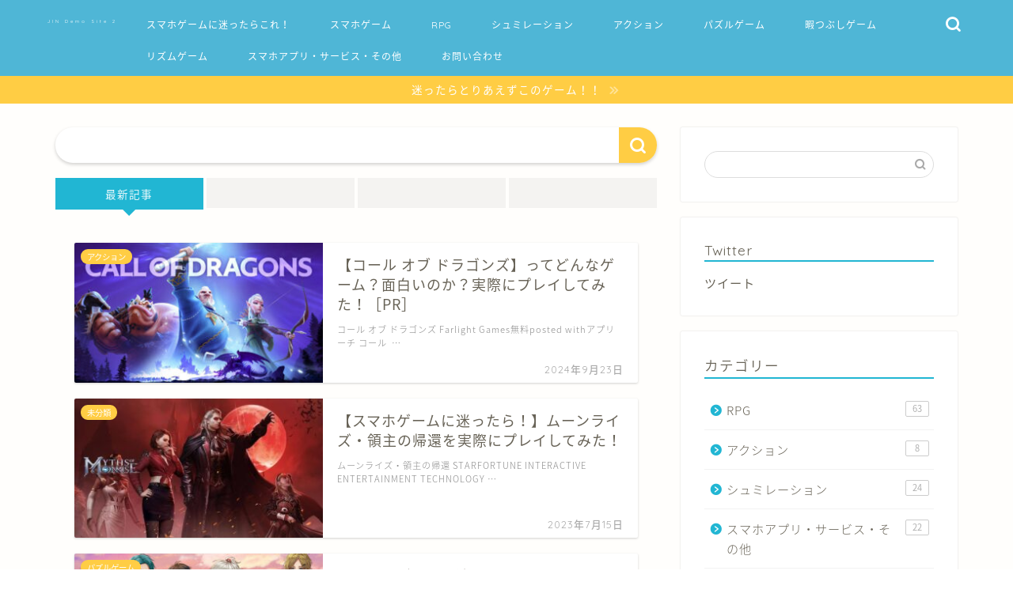

--- FILE ---
content_type: text/html; charset=utf-8
request_url: https://www.google.com/recaptcha/api2/aframe
body_size: 258
content:
<!DOCTYPE HTML><html><head><meta http-equiv="content-type" content="text/html; charset=UTF-8"></head><body><script nonce="7SwEO4i5bwaaEGXZlKLhMg">/** Anti-fraud and anti-abuse applications only. See google.com/recaptcha */ try{var clients={'sodar':'https://pagead2.googlesyndication.com/pagead/sodar?'};window.addEventListener("message",function(a){try{if(a.source===window.parent){var b=JSON.parse(a.data);var c=clients[b['id']];if(c){var d=document.createElement('img');d.src=c+b['params']+'&rc='+(localStorage.getItem("rc::a")?sessionStorage.getItem("rc::b"):"");window.document.body.appendChild(d);sessionStorage.setItem("rc::e",parseInt(sessionStorage.getItem("rc::e")||0)+1);localStorage.setItem("rc::h",'1769912724264');}}}catch(b){}});window.parent.postMessage("_grecaptcha_ready", "*");}catch(b){}</script></body></html>

--- FILE ---
content_type: text/css
request_url: https://www.shiofumi.com/wp-content/themes/jin/style.css?ver=6.9
body_size: 47621
content:
@charset "UTF-8";
/*
Theme Name: JIN
Author: CrossPiece
Author URI: https://crosspiece.jp
Version: 2.630
*/
/* プリセットCSS */
/* CSS Document */
/* リセットCSS */
/* CSS Document */
html, body, h1, h2, h3, h4, h5, ol, dl, dt, dd, div, span, img, a, table, tr, th, td, article, figure { margin: 0; padding: 0; border: 0; font-size: 100%; vertical-align: baseline; -webkit-box-sizing: border-box; box-sizing: border-box; -webkit-tap-highlight-color: rgba(0, 0, 0, 0); }

i { font-style: normal !important; }

ol, ul { list-style: none; list-style-type: none; margin: 0; padding: 0; }

article, header, footer, aside, figure, figcaption, nav, section { display: block; }

h1, h2, h3, h4, h5 { font-weight: 500; }

a, a:link, a:visited { text-decoration: none; color: #524e4d; }

a { -webkit-transition: color 0.4s ease, background 0.4s ease, transform 0.4s ease, opacity 0.4s ease, border 0.4s ease, padding 0.4s ease, left 0.4s ease, box-shadow 0.4s ease; -webkit-transition: color 0.4s ease, background 0.4s ease, opacity 0.4s ease, border 0.4s ease, padding 0.4s ease, left 0.4s ease, -webkit-transform 0.4s ease, -webkit-box-shadow 0.4s ease; transition: color 0.4s ease, background 0.4s ease, opacity 0.4s ease, border 0.4s ease, padding 0.4s ease, left 0.4s ease, -webkit-transform 0.4s ease, -webkit-box-shadow 0.4s ease; transition: color 0.4s ease, background 0.4s ease, transform 0.4s ease, opacity 0.4s ease, border 0.4s ease, padding 0.4s ease, left 0.4s ease, box-shadow 0.4s ease; transition: color 0.4s ease, background 0.4s ease, transform 0.4s ease, opacity 0.4s ease, border 0.4s ease, padding 0.4s ease, left 0.4s ease, box-shadow 0.4s ease, -webkit-transform 0.4s ease, -webkit-box-shadow 0.4s ease; }

a:hover { color: #0094c8; }

input[type="text"], input[type="search"], input[type="search"]:hover, input[type="button"], input[type="submit"], textarea, text { -webkit-appearance: none; }

input::-webkit-input-placeholder { color: #ccc; }

input:focus { outline: 0; }

@media (max-width: 767px) { strong { font-weight: 700; } }

@media (min-width: 768px) { strong { font-weight: 600; } }

/* 共通CSS */
/* CSS Document */
html, body, header, footer { margin: 0; padding: 0; -moz-text-size-adjust: none; -ms-text-size-adjust: 100%; -webkit-text-size-adjust: 100%; text-size-adjust: 100%; -webkit-box-sizing: border-box; box-sizing: border-box; word-wrap: break-word; letter-spacing: 1px; }

@media (max-width: 767px) { body { font-weight: 400; } }

@media (min-width: 768px) { body { font-weight: 300; } }

.clearfix { clear: both; }

.text-off { display: none; }

.right { text-align: right; }

.logo-left { text-align: left; }

.tn_off, .tn_search_off, .tn_sns_off, .header_off { display: none !important; }

@media (max-width: 767px) { .sp-fix { position: fixed !important; } }

#wrapper { width: 100%; margin: 0 auto; background: #FFFFFF; overflow: hidden; }

@media (max-width: 767px) { #wrapper { position: relative; } }

@media (min-width: 768px) { .cps-sp-menu-bar, .sp-sidemenu-wrapper, header #navtoggle, .sp-menu-box, .jin-sp-design { display: none; } }

/* コンテンツエリア */
#contents { padding-top: 10px; margin: 0 auto; }

#contents::after { clear: both; content: ""; display: block; }

@media (max-width: 767px) { #contents { padding-top: 0; margin-top: 0px; } }

@media (min-width: 768px) { #contents { width: 100%; margin-top: 20px; margin-bottom: 10px; } }

@media (min-width: 835px) and (max-width: 1199px) { #contents { width: 100%; } }

@media (min-width: 1200px) { #contents { width: 1200px; } }

@media (max-width: 767px) { #main-contents-one { width: calc(100% - 30px); float: left; margin-left: 15px; margin-bottom: 15px; margin-top: 10px; } }

@media (min-width: 768px) { #main-contents-one { width: calc(100% - 60px); float: left; margin-left: 30px; } }

@media (max-width: 767px) { #main-contents { width: calc(100% - 30px); float: left; margin-left: 15px; margin-bottom: 15px; margin-top: 10px; } }

@media (min-width: 768px) { #main-contents { width: calc(66.66667% - 16.66667px); float: left; margin-left: 10px; } }

@media (min-width: 1024px) { #main-contents { width: calc(67.5% - 50.25px); float: left; margin-left: 30px; margin-bottom: 0; } }

/*サイドバーエリア*/
@media (max-width: 767px) { #sidebar { width: calc(100% - 30px); float: left; margin-left: 15px; } }

@media (min-width: 768px) { #sidebar { width: calc(33.33333% - 26.66667px); float: left; margin-left: 20px; max-width: 350.25px !important; -webkit-backface-visibility: hidden; backface-visibility: hidden; } }

@media (min-width: 1024px) { #sidebar { width: calc(32.5% - 39.75px); float: left; margin-left: 30px; max-width: 350.25px !important; } }

/* トップへ戻るボタン */
@media (max-width: 767px) { .page-top-footer { display: none; } }

@media (min-width: 768px) { .page-top-footer { position: absolute; right: 15px; top: 11px; }
  .page-top-footer a.totop { padding: 9px 30px 9px 30px; color: #fff; cursor: pointer; font-size: 1.5rem; }
  .page-top-footer a.totop .jin-ifont-arrow-top:before { -webkit-transition: color 0.4s ease, background 0.4s ease, transform 0.4s ease, opacity 0.4s ease, border 0.4s ease, padding 0.4s ease, left 0.4s ease, box-shadow 0.4s ease; -webkit-transition: color 0.4s ease, background 0.4s ease, opacity 0.4s ease, border 0.4s ease, padding 0.4s ease, left 0.4s ease, -webkit-transform 0.4s ease, -webkit-box-shadow 0.4s ease; transition: color 0.4s ease, background 0.4s ease, opacity 0.4s ease, border 0.4s ease, padding 0.4s ease, left 0.4s ease, -webkit-transform 0.4s ease, -webkit-box-shadow 0.4s ease; transition: color 0.4s ease, background 0.4s ease, transform 0.4s ease, opacity 0.4s ease, border 0.4s ease, padding 0.4s ease, left 0.4s ease, box-shadow 0.4s ease; transition: color 0.4s ease, background 0.4s ease, transform 0.4s ease, opacity 0.4s ease, border 0.4s ease, padding 0.4s ease, left 0.4s ease, box-shadow 0.4s ease, -webkit-transform 0.4s ease, -webkit-box-shadow 0.4s ease; }
  .page-top-footer a:hover .jin-ifont-arrow-top:before { -webkit-transform: translateY(-4px); transform: translateY(-4px); } }

@media (min-width: 1024px) { .page-top-footer { right: -2px; } }

#page-top { position: fixed; display: none; -webkit-backface-visibility: hidden; backface-visibility: hidden; }

@media (max-width: 767px) { #page-top { right: 20px; bottom: 123px; z-index: 1 !important; } }

@media (min-width: 768px) { #page-top { right: 22px; bottom: 22px; z-index: 9999; } }

#page-top a { color: #fff; text-decoration: none; display: block; cursor: pointer; text-align: center; border-radius: 30px; }

@media (max-width: 767px) { #page-top a { width: 42px; height: 42px; padding: 5px; font-size: 1.15rem; } }

@media (min-width: 768px) { #page-top a { width: 45px; height: 45px; padding: 8px; font-size: 1.2rem; } }

#page-top a .jin-ifont-arrowtop:before { -webkit-transition: color 0.4s ease, background 0.4s ease, transform 0.4s ease, opacity 0.4s ease, border 0.4s ease, padding 0.4s ease, left 0.4s ease, box-shadow 0.4s ease; -webkit-transition: color 0.4s ease, background 0.4s ease, opacity 0.4s ease, border 0.4s ease, padding 0.4s ease, left 0.4s ease, -webkit-transform 0.4s ease, -webkit-box-shadow 0.4s ease; transition: color 0.4s ease, background 0.4s ease, opacity 0.4s ease, border 0.4s ease, padding 0.4s ease, left 0.4s ease, -webkit-transform 0.4s ease, -webkit-box-shadow 0.4s ease; transition: color 0.4s ease, background 0.4s ease, transform 0.4s ease, opacity 0.4s ease, border 0.4s ease, padding 0.4s ease, left 0.4s ease, box-shadow 0.4s ease; transition: color 0.4s ease, background 0.4s ease, transform 0.4s ease, opacity 0.4s ease, border 0.4s ease, padding 0.4s ease, left 0.4s ease, box-shadow 0.4s ease, -webkit-transform 0.4s ease, -webkit-box-shadow 0.4s ease; }

@media (max-width: 767px) { #page-top a .jin-ifont-arrowtop:before { padding-right: 0; } }

#page-top a:hover .jin-ifont-arrow-top:before { -webkit-transform: translateY(-3px); transform: translateY(-3px); }

/* スマホのエリア境界に使用する装飾 */
.area-border { position: relative; height: 2px; border-radius: 1px; background: #2b2b2b; margin: 0 auto; opacity: 0.3; }

@media (max-width: 767px) { .area-border { margin-top: 40px; width: 80px; } }

.area-border:before, .area-border:after, .area-border2:before, .area-border2:after { content: "・・・"; position: absolute; top: 2px; font-size: 21px; color: #2b2b2b; line-height: 0; letter-spacing: -6px; }

@media (max-width: 767px) { .area-border:before, .area-border:after, .area-border2:before, .area-border2:after { top: 1px; } }

@media (min-width: 768px) { .area-border:before, .area-border:after, .area-border2:before, .area-border2:after { display: none !important; } }

.area-border:before, .area-border2:before { left: -55px; }

.area-border:after, .area-border2:after { right: -50px; }

@media (max-width: 767px) { .area-border2 { position: relative; width: 80px; height: 2px; border-radius: 1px; background: #2b2b2b; opacity: 0.3; margin: 0 auto; margin-top: 30px; margin-bottom: 40px; } }

/* アニメーションCSS */
/* CSS Document */
@-webkit-keyframes down-fade-animation { 0% { -webkit-transform: translateY(-60px); transform: translateY(-60px);
    -webkit-filter: opacity(0);
            filter: opacity(0); }
  100% { -webkit-transform: translateY(0px); transform: translateY(0px);
    -webkit-filter: opacity(1);
            filter: opacity(1); } }
@keyframes down-fade-animation { 0% { -webkit-transform: translateY(-60px); transform: translateY(-60px);
    -webkit-filter: opacity(0);
            filter: opacity(0); }
  100% { -webkit-transform: translateY(0px); transform: translateY(0px);
    -webkit-filter: opacity(1);
            filter: opacity(1); } }

@-webkit-keyframes up-fade-animation { 0% { -webkit-transform: translateY(10px); transform: translateY(10px);
    -webkit-filter: opacity(0);
            filter: opacity(0); }
  100% { -webkit-transform: translateY(0px); transform: translateY(0px);
    -webkit-filter: opacity(1);
            filter: opacity(1); } }

@keyframes up-fade-animation { 0% { -webkit-transform: translateY(10px); transform: translateY(10px);
    -webkit-filter: opacity(0);
            filter: opacity(0); }
  100% { -webkit-transform: translateY(0px); transform: translateY(0px);
    -webkit-filter: opacity(1);
            filter: opacity(1); } }

@-webkit-keyframes fade-animation { 0% { -webkit-filter: opacity(0); filter: opacity(0); }
  100% { -webkit-filter: opacity(1); filter: opacity(1); } }

@keyframes fade-animation { 0% { -webkit-filter: opacity(0); filter: opacity(0); }
  100% { -webkit-filter: opacity(1); filter: opacity(1); } }

@-webkit-keyframes pickup-animate { 0% { opacity: 0; }
  100% { opacity: 1; } }

@keyframes pickup-animate { 0% { opacity: 0; }
  100% { opacity: 1; } }

@-webkit-keyframes pickup-menu-animate { 0% { -webkit-transform: translateY(30px); transform: translateY(30px);
    -webkit-filter: opacity(0);
            filter: opacity(0); }
  100% { -webkit-transform: translateY(0px); transform: translateY(0px);
    -webkit-filter: opacity(1);
            filter: opacity(1); } }

@keyframes pickup-menu-animate { 0% { -webkit-transform: translateY(30px); transform: translateY(30px);
    -webkit-filter: opacity(0);
            filter: opacity(0); }
  100% { -webkit-transform: translateY(0px); transform: translateY(0px);
    -webkit-filter: opacity(1);
            filter: opacity(1); } }

@-webkit-keyframes cps-info-animate { 0% { -webkit-transform: translateX(-10px); transform: translateX(-10px);
    -webkit-filter: opacity(0);
            filter: opacity(0); }
  100% { -webkit-transform: translateX(0px); transform: translateX(0px);
    -webkit-filter: opacity(1);
            filter: opacity(1); } }

@keyframes cps-info-animate { 0% { -webkit-transform: translateX(-10px); transform: translateX(-10px);
    -webkit-filter: opacity(0);
            filter: opacity(0); }
  100% { -webkit-transform: translateX(0px); transform: translateX(0px);
    -webkit-filter: opacity(1);
            filter: opacity(1); } }

@-webkit-keyframes cps-info-icon-animate { 0% { -webkit-transform: translateX(0px); transform: translateX(0px);
    -webkit-filter: opacity(1);
            filter: opacity(1); }
  100% { -webkit-transform: translateX(10px); transform: translateX(10px);
    -webkit-filter: opacity(0);
            filter: opacity(0); } }

@keyframes cps-info-icon-animate { 0% { -webkit-transform: translateX(0px); transform: translateX(0px);
    -webkit-filter: opacity(1);
            filter: opacity(1); }
  100% { -webkit-transform: translateX(10px); transform: translateX(10px);
    -webkit-filter: opacity(0);
            filter: opacity(0); } }

@-webkit-keyframes sp-sidemenu-animate { 0% { -webkit-transform: translateY(10px); transform: translateY(10px);
    -webkit-animation-timing-function: ease-out;
            animation-timing-function: ease-out;
    -webkit-filter: opacity(0);
            filter: opacity(0); }
  45% { -webkit-transform: translateY(-7px); transform: translateY(-7px);
    -webkit-animation-timing-function: ease-out;
            animation-timing-function: ease-out;
    -webkit-filter: opacity(1);
            filter: opacity(1); }
  100% { -webkit-transform: translateY(0px); transform: translateY(0px);
    -webkit-filter: opacity(1);
            filter: opacity(1);
    -webkit-animation-timing-function: ease-out;
            animation-timing-function: ease-out; } }

@keyframes sp-sidemenu-animate { 0% { -webkit-transform: translateY(10px); transform: translateY(10px);
    -webkit-animation-timing-function: ease-out;
            animation-timing-function: ease-out;
    -webkit-filter: opacity(0);
            filter: opacity(0); }
  45% { -webkit-transform: translateY(-7px); transform: translateY(-7px);
    -webkit-animation-timing-function: ease-out;
            animation-timing-function: ease-out;
    -webkit-filter: opacity(1);
            filter: opacity(1); }
  100% { -webkit-transform: translateY(0px); transform: translateY(0px);
    -webkit-filter: opacity(1);
            filter: opacity(1);
    -webkit-animation-timing-function: ease-out;
            animation-timing-function: ease-out; } }

@-webkit-keyframes sp-sidemenu-btn-animate { 0% { -webkit-transform: scale(1); transform: scale(1); }
  25% { -webkit-transform: scale(0.85); transform: scale(0.85); }
  60% { -webkit-transform: scale(1.05); transform: scale(1.05); }
  100% { -webkit-transform: scale(1); transform: scale(1); } }

@keyframes sp-sidemenu-btn-animate { 0% { -webkit-transform: scale(1); transform: scale(1); }
  25% { -webkit-transform: scale(0.85); transform: scale(0.85); }
  60% { -webkit-transform: scale(1.05); transform: scale(1.05); }
  100% { -webkit-transform: scale(1); transform: scale(1); } }

@-webkit-keyframes sp-sidemenu-search-animate { 0% { -webkit-transform: translateX(0px); transform: translateX(0px);
    -webkit-filter: opacity(0);
            filter: opacity(0); }
  80% { -webkit-transform: translateX(-325px); transform: translateX(-325px);
    -webkit-filter: opacity(1);
            filter: opacity(1); }
  100% { -webkit-transform: translateX(-320px); transform: translateX(-320px);
    -webkit-filter: opacity(1);
            filter: opacity(1); } }

@keyframes sp-sidemenu-search-animate { 0% { -webkit-transform: translateX(0px); transform: translateX(0px);
    -webkit-filter: opacity(0);
            filter: opacity(0); }
  80% { -webkit-transform: translateX(-325px); transform: translateX(-325px);
    -webkit-filter: opacity(1);
            filter: opacity(1); }
  100% { -webkit-transform: translateX(-320px); transform: translateX(-320px);
    -webkit-filter: opacity(1);
            filter: opacity(1); } }

@media (max-width: 767px) { .header-box.animate { -webkit-animation-name: down-fade-animation; animation-name: down-fade-animation; -webkit-animation-duration: 0.6s; animation-duration: 0.6s; }
  .cps-info-bar.animate { -webkit-animation-name: cps-info-animate; animation-name: cps-info-animate; -webkit-animation-duration: 0.6s; animation-duration: 0.6s; -webkit-animation-delay: 0.7s; animation-delay: 0.7s; -webkit-animation-fill-mode: forwards; animation-fill-mode: forwards; -webkit-filter: opacity(0); filter: opacity(0); position: relative; z-index: 4; }
  .cps-info-bar.animate:after { -webkit-animation-name: cps-info-icon-animate; animation-name: cps-info-icon-animate; -webkit-animation-duration: 1.5s; animation-duration: 1.5s; -webkit-animation-delay: 0.8s; animation-delay: 0.8s; -webkit-animation-timing-function: ease; animation-timing-function: ease; -webkit-animation-iteration-count: infinite; animation-iteration-count: infinite; -webkit-filter: opacity(1); filter: opacity(1); z-index: 4; }
  .cps-icon-bar.animate, .headsearch.animate .search-box:before { -webkit-animation-name: fade-animation; animation-name: fade-animation; -webkit-animation-duration: 0.6s; animation-duration: 0.6s; -webkit-animation-delay: 0.6s; animation-delay: 0.6s; -webkit-animation-fill-mode: forwards; animation-fill-mode: forwards; -webkit-filter: opacity(0); filter: opacity(0); position: relative; z-index: 4; }
  .cps-sp-menu-bar.animate { -webkit-animation-name: up-fade-animation; animation-name: up-fade-animation; -webkit-animation-duration: 0.5s; animation-duration: 0.5s; -webkit-animation-delay: 0.6s; animation-delay: 0.6s; -webkit-animation-fill-mode: forwards; animation-fill-mode: forwards; -webkit-filter: opacity(0); filter: opacity(0); position: relative; z-index: 4; }
  .main-contents.animate, .pickup-contents-box.animate, .pickup-contents-box-post-type.animate, .main-image.animate { -webkit-animation-name: pickup-animate; animation-name: pickup-animate; -webkit-animation-duration: 0.6s; animation-duration: 0.6s; -webkit-animation-delay: 0.6s; animation-delay: 0.6s; -webkit-animation-fill-mode: forwards; animation-fill-mode: forwards; opacity: 0; z-index: 4; } }

@media (min-width: 768px) { .header-box.animate { -webkit-animation-name: down-fade-animation; animation-name: down-fade-animation; -webkit-animation-duration: 0.6s; animation-duration: 0.6s; }
  .header.animate { -webkit-animation-name: up-fade-animation; animation-name: up-fade-animation; -webkit-animation-duration: 0.6s; animation-duration: 0.6s; -webkit-animation-delay: 0.6s; animation-delay: 0.6s; -webkit-animation-fill-mode: forwards; animation-fill-mode: forwards; -webkit-filter: opacity(0); filter: opacity(0); position: relative; z-index: 4; }
  .header-style3-animate.animate, .header-style4-animate.animate, .header-style5-animate.animate, .header-style7-animate.animate { -webkit-animation-name: fade-animation; animation-name: fade-animation; -webkit-animation-duration: 0.6s; animation-duration: 0.6s; -webkit-animation-delay: 0.6s; animation-delay: 0.6s; -webkit-animation-fill-mode: forwards; animation-fill-mode: forwards; -webkit-filter: opacity(0); filter: opacity(0); position: relative; z-index: 4; }
  .header-style6-animate.animate, .header-style8-animate.animate { -webkit-animation-name: up-fade-animation; animation-name: up-fade-animation; -webkit-animation-duration: 0.6s; animation-duration: 0.6s; -webkit-animation-delay: 0.6s; animation-delay: 0.6s; -webkit-animation-fill-mode: forwards; animation-fill-mode: forwards; -webkit-filter: opacity(0); filter: opacity(0); position: relative; z-index: 4; }
  .header-style9-animate.animate { -webkit-animation-name: pickup-animate; animation-name: pickup-animate; -webkit-animation-duration: 0.6s; animation-duration: 0.6s; -webkit-animation-delay: 0.8s; animation-delay: 0.8s; -webkit-animation-fill-mode: forwards; animation-fill-mode: forwards; opacity: 0; position: relative; z-index: 4; }
  .cps-info-bar.animate { -webkit-animation-name: cps-info-animate; animation-name: cps-info-animate; -webkit-animation-duration: 0.8s; animation-duration: 0.8s; -webkit-animation-delay: 0.8s; animation-delay: 0.8s; -webkit-animation-fill-mode: forwards; animation-fill-mode: forwards; -webkit-filter: opacity(0); filter: opacity(0); position: relative; z-index: 4; }
  .pickup-contents-box-post-type.animate { -webkit-animation-name: up-fade-animation; animation-name: up-fade-animation; -webkit-animation-duration: 0.8s; animation-duration: 0.8s; -webkit-animation-delay: 0.6s; animation-delay: 0.6s; -webkit-animation-fill-mode: forwards; animation-fill-mode: forwards; -webkit-filter: opacity(0); filter: opacity(0); position: relative; z-index: 2; }
  .main-contents.animate, .sideber.animate { -webkit-animation-name: up-fade-animation; animation-name: up-fade-animation; -webkit-animation-duration: 0.8s; animation-duration: 0.8s; -webkit-animation-delay: 0.8s; animation-delay: 0.8s; -webkit-animation-fill-mode: forwards; animation-fill-mode: forwards; -webkit-filter: opacity(0); filter: opacity(0); }
  .pickup-contents-box.animate { position: relative; z-index: 3; }
  .pickup-contents-box.animate li:nth-child(1) { -webkit-animation-name: pickup-menu-animate; animation-name: pickup-menu-animate; -webkit-animation-duration: 0.8s; animation-duration: 0.8s; -webkit-animation-delay: 0.19s; animation-delay: 0.19s; -webkit-animation-fill-mode: forwards; animation-fill-mode: forwards; -webkit-filter: opacity(0); filter: opacity(0); }
  .pickup-contents-box.animate li:nth-child(2) { -webkit-animation-name: pickup-menu-animate; animation-name: pickup-menu-animate; -webkit-animation-duration: 0.8s; animation-duration: 0.8s; -webkit-animation-delay: 0.38s; animation-delay: 0.38s; -webkit-animation-fill-mode: forwards; animation-fill-mode: forwards; -webkit-filter: opacity(0); filter: opacity(0); }
  .pickup-contents-box.animate li:nth-child(3) { -webkit-animation-name: pickup-menu-animate; animation-name: pickup-menu-animate; -webkit-animation-duration: 0.8s; animation-duration: 0.8s; -webkit-animation-delay: 0.57s; animation-delay: 0.57s; -webkit-animation-fill-mode: forwards; animation-fill-mode: forwards; -webkit-filter: opacity(0); filter: opacity(0); }
  .pickup-contents-box.animate li:nth-child(4) { -webkit-animation-name: pickup-menu-animate; animation-name: pickup-menu-animate; -webkit-animation-duration: 0.8s; animation-duration: 0.8s; -webkit-animation-delay: 0.76s; animation-delay: 0.76s; -webkit-animation-fill-mode: forwards; animation-fill-mode: forwards; -webkit-filter: opacity(0); filter: opacity(0); }
  .pickup-contents-box.animate li:nth-child(5) { -webkit-animation-name: pickup-menu-animate; animation-name: pickup-menu-animate; -webkit-animation-duration: 0.8s; animation-duration: 0.8s; -webkit-animation-delay: 0.95s; animation-delay: 0.95s; -webkit-animation-fill-mode: forwards; animation-fill-mode: forwards; -webkit-filter: opacity(0); filter: opacity(0); }
  .pickup-contents-box.animate li:nth-child(6) { -webkit-animation-name: pickup-menu-animate; animation-name: pickup-menu-animate; -webkit-animation-duration: 0.8s; animation-duration: 0.8s; -webkit-animation-delay: 1.14s; animation-delay: 1.14s; -webkit-animation-fill-mode: forwards; animation-fill-mode: forwards; -webkit-filter: opacity(0); filter: opacity(0); }
  .pickup-contents-box.animate li:nth-child(7) { -webkit-animation-name: pickup-menu-animate; animation-name: pickup-menu-animate; -webkit-animation-duration: 0.8s; animation-duration: 0.8s; -webkit-animation-delay: 1.33s; animation-delay: 1.33s; -webkit-animation-fill-mode: forwards; animation-fill-mode: forwards; -webkit-filter: opacity(0); filter: opacity(0); }
  .pickup-contents-box.animate li:nth-child(8) { -webkit-animation-name: pickup-menu-animate; animation-name: pickup-menu-animate; -webkit-animation-duration: 0.8s; animation-duration: 0.8s; -webkit-animation-delay: 1.52s; animation-delay: 1.52s; -webkit-animation-fill-mode: forwards; animation-fill-mode: forwards; -webkit-filter: opacity(0); filter: opacity(0); }
  .pickup-contents-box.animate li:nth-child(9) { -webkit-animation-name: pickup-menu-animate; animation-name: pickup-menu-animate; -webkit-animation-duration: 0.8s; animation-duration: 0.8s; -webkit-animation-delay: 1.71s; animation-delay: 1.71s; -webkit-animation-fill-mode: forwards; animation-fill-mode: forwards; -webkit-filter: opacity(0); filter: opacity(0); }
  .pickup-contents-box.animate li:nth-child(10) { -webkit-animation-name: pickup-menu-animate; animation-name: pickup-menu-animate; -webkit-animation-duration: 0.8s; animation-duration: 0.8s; -webkit-animation-delay: 1.9s; animation-delay: 1.9s; -webkit-animation-fill-mode: forwards; animation-fill-mode: forwards; -webkit-filter: opacity(0); filter: opacity(0); }
  .pickup-contents-box.animate li:nth-child(11) { -webkit-animation-name: pickup-menu-animate; animation-name: pickup-menu-animate; -webkit-animation-duration: 0.8s; animation-duration: 0.8s; -webkit-animation-delay: 2.09s; animation-delay: 2.09s; -webkit-animation-fill-mode: forwards; animation-fill-mode: forwards; -webkit-filter: opacity(0); filter: opacity(0); }
  .pickup-contents-box.animate li:nth-child(12) { -webkit-animation-name: pickup-menu-animate; animation-name: pickup-menu-animate; -webkit-animation-duration: 0.8s; animation-duration: 0.8s; -webkit-animation-delay: 2.28s; animation-delay: 2.28s; -webkit-animation-fill-mode: forwards; animation-fill-mode: forwards; -webkit-filter: opacity(0); filter: opacity(0); }
  .cps-info-bar.animate a span:after { -webkit-animation-name: cps-info-icon-animate; animation-name: cps-info-icon-animate; -webkit-animation-duration: 1.7s; animation-duration: 1.7s; -webkit-animation-delay: 1.4s; animation-delay: 1.4s; -webkit-animation-fill-mode: forwards; animation-fill-mode: forwards; -webkit-animation-timing-function: ease; animation-timing-function: ease; -webkit-animation-iteration-count: infinite; animation-iteration-count: infinite; -webkit-filter: opacity(1); filter: opacity(1); z-index: 4; }
  .main-image.animate { -webkit-animation-name: fade-animation; animation-name: fade-animation; -webkit-animation-duration: 0.8s; animation-duration: 0.8s; -webkit-animation-delay: 0.6s; animation-delay: 0.6s; -webkit-animation-fill-mode: forwards; animation-fill-mode: forwards; -webkit-filter: opacity(0); filter: opacity(0); position: relative; z-index: 3; } }

/* swiper */
/* CSS Document */
.swiper-button-next, .swiper-button-prev { top: 32% !important; color: #ccc !important; background-size: 13px 22px !important; -webkit-filter: grayscale(0); filter: grayscale(0); }

.swiper-button-next { right: 5px !important; background-image: none !important; }

.swiper-button-prev { left: 5px !important; background-image: none !important; }

.swiper-button-next:after, .swiper-button-prev:after { position: absolute; font-family: "jin-icons"; font-size: 22px; top: 0; color: #fff; text-shadow: 0 0 2px #aaa; -webkit-transition: color 0.4s ease, background 0.4s ease, transform 0.4s ease, opacity 0.4s ease, border 0.4s ease, padding 0.4s ease, left 0.4s ease, box-shadow 0.4s ease; -webkit-transition: color 0.4s ease, background 0.4s ease, opacity 0.4s ease, border 0.4s ease, padding 0.4s ease, left 0.4s ease, -webkit-transform 0.4s ease, -webkit-box-shadow 0.4s ease; transition: color 0.4s ease, background 0.4s ease, opacity 0.4s ease, border 0.4s ease, padding 0.4s ease, left 0.4s ease, -webkit-transform 0.4s ease, -webkit-box-shadow 0.4s ease; transition: color 0.4s ease, background 0.4s ease, transform 0.4s ease, opacity 0.4s ease, border 0.4s ease, padding 0.4s ease, left 0.4s ease, box-shadow 0.4s ease; transition: color 0.4s ease, background 0.4s ease, transform 0.4s ease, opacity 0.4s ease, border 0.4s ease, padding 0.4s ease, left 0.4s ease, box-shadow 0.4s ease, -webkit-transform 0.4s ease, -webkit-box-shadow 0.4s ease; }

.swiper-button-next:after { content: "\e904"; right: 0; }

.swiper-button-prev:after { content: "\e933"; left: 0; }

.swiper-button-prev:hover:after { -webkit-transform: translateX(-3px); transform: translateX(-3px); }

.swiper-button-next:hover:after { -webkit-transform: translateX(3px); transform: translateX(3px); }

@media (max-width: 767px) { .swiper-pagination-bullet { width: 6px !important; height: 6px !important; } }

@media (min-width: 768px) { .swiper-pagination-bullet { width: 6px !important; height: 6px !important; } }

@media (max-width: 767px) { .swiper-container-horizontal > .swiper-pagination-bullets, .swiper-pagination-custom, .swiper-pagination-fraction { bottom: 0px !important; } }

/* ヘッダー */
/* CSS Document */
#header-box { width: 100%; padding: 0; }

@media (max-width: 767px) { #header-box { position: relative; z-index: 2; min-height: 46px; padding: 10px 0; padding-bottom: 0px; -webkit-transition: 0.6s; transition: 0.6s; overflow: hidden; } }

@media (min-width: 768px) { #header-box { min-height: 60px; } }

#header { margin: 0 auto; padding: 0; display: -webkit-box; display: -ms-flexbox; display: flex; -webkit-box-pack: justify; -ms-flex-pack: justify; justify-content: space-between; }

@media (max-width: 767px) { #header { margin-bottom: 10px; } }

@media (min-width: 768px) { #header { width: 100%; padding: 0 20px; } }

@media (min-width: 1200px) { #header { width: 1200px; } }

#header #site-info { -webkit-font-feature-settings: "palt"; font-feature-settings: "palt"; }

@media (max-width: 767px) { #header #site-info { max-width: 75%; text-align: center; font-weight: 700; margin-top: 1px; letter-spacing: 1px; margin: 0 auto; } }

@media (min-width: 768px) { #header #site-info { letter-spacing: 3px; color: #fff; font-weight: normal; font-size: 0.85rem; margin-right: auto; min-width: 100px; max-width: 140px; } }

@media (min-width: 1200px) { #header #site-info { letter-spacing: 3px; color: #fff; font-weight: normal; font-size: 0.85rem; margin-right: auto; min-width: 100px; max-width: 250px; } }

@media (min-width: 768px) { #header #site-info .tn-logo-size { overflow: hidden; } }

#header #site-info img { height: auto; }

@media (max-width: 767px) { #header #site-info img { margin-bottom: -5px; max-width: 100%; } }

@media (max-width: 767px) { .cps-sp-menu-bar { padding: 9px 5px 9px 5px; background-color: #fff; color: #fff; overflow-x: scroll; white-space: nowrap; -webkit-overflow-scrolling: touch; -webkit-backface-visibility: hidden; backface-visibility: hidden; }
  .cps-sp-menu-bar ul { display: table; }
  .cps-sp-menu-bar ul li { display: table-cell; }
  .cps-sp-menu-bar ul li a { display: block; margin: 0 3px; color: #000; font-size: 0.75rem; letter-spacing: 0px; padding: 2px 8px 3px 8px; font-weight: 500; -webkit-font-feature-settings: "palt"; font-feature-settings: "palt"; }
  .cps-sp-menu-bar ul span { padding-right: 3px; }
  .cps-sp-menu-bar ul .current-menu-item a { border-bottom: 1px solid #ccc; } }

@media (max-width: 767px) { .cps-info-bar, .cps-info-bar.animate { position: relative; } }

@media (min-width: 768px) { .cps-info-bar, .cps-info-bar.animate { z-index: 2; } }

.cps-info-bar a, .cps-info-bar.animate a { display: block; width: 100%; background: pink; color: #fff !important; text-align: center; font-size: 0.85rem; -webkit-transition: color 0.4s ease, background 0.4s ease, transform 0.4s ease, opacity 0.4s ease, border 0.4s ease, padding 0.4s ease, left 0.4s ease, box-shadow 0.4s ease; -webkit-transition: color 0.4s ease, background 0.4s ease, opacity 0.4s ease, border 0.4s ease, padding 0.4s ease, left 0.4s ease, -webkit-transform 0.4s ease, -webkit-box-shadow 0.4s ease; transition: color 0.4s ease, background 0.4s ease, opacity 0.4s ease, border 0.4s ease, padding 0.4s ease, left 0.4s ease, -webkit-transform 0.4s ease, -webkit-box-shadow 0.4s ease; transition: color 0.4s ease, background 0.4s ease, transform 0.4s ease, opacity 0.4s ease, border 0.4s ease, padding 0.4s ease, left 0.4s ease, box-shadow 0.4s ease; transition: color 0.4s ease, background 0.4s ease, transform 0.4s ease, opacity 0.4s ease, border 0.4s ease, padding 0.4s ease, left 0.4s ease, box-shadow 0.4s ease, -webkit-transform 0.4s ease, -webkit-box-shadow 0.4s ease; }

@media (max-width: 767px) { .cps-info-bar a, .cps-info-bar.animate a { font-weight: 600; padding: 6px 40px; letter-spacing: 0; line-height: 1.15rem; } }

@media (min-width: 768px) { .cps-info-bar a, .cps-info-bar.animate a { font-weight: 400; padding: 7px 15px 8px 15px; letter-spacing: 1; }
  .cps-info-bar a span, .cps-info-bar.animate a span { position: relative; display: inline-block; }
  .cps-info-bar a span:after, .cps-info-bar.animate a span:after { position: absolute; font-family: "jin-icons"; content: "\e910"; color: #fff !important; top: 6px; font-size: 0.65rem; right: -17px; } }

.cps-info-bar a:hover, .cps-info-bar.animate a:hover { opacity: 0.9; }

@media (max-width: 767px) { .cps-info-bar:after, .cps-info-bar.animate:after { position: absolute; font-family: "jin-icons"; content: "\e910"; color: #fff !important; right: 32px; top: 3px; bottom: 0; margin-top: auto; margin-bottom: auto; width: 0; height: 15px; font-size: 0.75rem; } }

@media (max-width: 767px) { #headmenu { display: none; } }

@media (min-width: 768px) { #headmenu { display: -webkit-box; display: -ms-flexbox; display: flex; margin-top: 4px; margin-bottom: 0px; margin-left: 10px; -webkit-backface-visibility: hidden; backface-visibility: hidden; } }

#headmenu .headsearch { width: 30px; margin-right: 5px; margin-top: 17px; }

#headmenu .headsearch .search-box { display: block; position: relative; }

#headmenu .headsearch .search-box:hover { color: #f8b500; }

#headmenu .headsearch .search-box:before, #headmenu .headsearch .search-text { position: absolute; top: 1px; right: 0; width: 20px; cursor: pointer; }

#headmenu .headsearch .search-box:before { font-family: "jin-icons"; content: "\e931"; top: 0px; font-size: 19px; z-index: 4; text-align: center; -webkit-transition: color 0.4s ease, background 0.4s ease, transform 0.4s ease, opacity 0.4s ease, border 0.4s ease, padding 0.4s ease, left 0.4s ease, box-shadow 0.4s ease; -webkit-transition: color 0.4s ease, background 0.4s ease, opacity 0.4s ease, border 0.4s ease, padding 0.4s ease, left 0.4s ease, -webkit-transform 0.4s ease, -webkit-box-shadow 0.4s ease; transition: color 0.4s ease, background 0.4s ease, opacity 0.4s ease, border 0.4s ease, padding 0.4s ease, left 0.4s ease, -webkit-transform 0.4s ease, -webkit-box-shadow 0.4s ease; transition: color 0.4s ease, background 0.4s ease, transform 0.4s ease, opacity 0.4s ease, border 0.4s ease, padding 0.4s ease, left 0.4s ease, box-shadow 0.4s ease; transition: color 0.4s ease, background 0.4s ease, transform 0.4s ease, opacity 0.4s ease, border 0.4s ease, padding 0.4s ease, left 0.4s ease, box-shadow 0.4s ease, -webkit-transform 0.4s ease, -webkit-box-shadow 0.4s ease; }

#headmenu .headsearch .search-text { top: -7px; right: -3px; opacity: 0; z-index: 5; -webkit-transition: all .6s; transition: all .6s; border-radius: 20px; padding: 8px 12px; border: none; font-size: 14px; }

#headmenu .headsearch .search-text:focus { outline: 0; opacity: 1; width: 220px; cursor: text; }

#headmenu .headsearch input[type="submit"] { display: none; }

#headmenu .headsearch input::-webkit-input-placeholder { font-size: 13px; }

#headmenu .headsns { display: -webkit-box; display: -ms-flexbox; display: flex; margin-top: 19px; }

#headmenu .headsns a { -webkit-transition: color 0.4s ease, background 0.4s ease, transform 0.4s ease, opacity 0.4s ease, border 0.4s ease, padding 0.4s ease, left 0.4s ease, box-shadow 0.4s ease; -webkit-transition: color 0.4s ease, background 0.4s ease, opacity 0.4s ease, border 0.4s ease, padding 0.4s ease, left 0.4s ease, -webkit-transform 0.4s ease, -webkit-box-shadow 0.4s ease; transition: color 0.4s ease, background 0.4s ease, opacity 0.4s ease, border 0.4s ease, padding 0.4s ease, left 0.4s ease, -webkit-transform 0.4s ease, -webkit-box-shadow 0.4s ease; transition: color 0.4s ease, background 0.4s ease, transform 0.4s ease, opacity 0.4s ease, border 0.4s ease, padding 0.4s ease, left 0.4s ease, box-shadow 0.4s ease; transition: color 0.4s ease, background 0.4s ease, transform 0.4s ease, opacity 0.4s ease, border 0.4s ease, padding 0.4s ease, left 0.4s ease, box-shadow 0.4s ease, -webkit-transform 0.4s ease, -webkit-box-shadow 0.4s ease; display: block; color: #fff; margin: 0 6px; font-size: 15px; overflow: hidden; }

#headmenu .headsns a:hover { color: #f8b500 !important; -webkit-transform: scale(1.1); transform: scale(1.1); }

#headmenu .headsns .twitter a { margin: 0px 2px; }

#headmenu .headsns .line a { margin: 0px 4px; }

#headmenu .headsns .jin-contact a { margin: 0px 5px; }

@media (max-width: 767px) { .headsearch { position: absolute; z-index: 4; }
  .headsearch .search-box { position: relative; }
  .headsearch .search-box:before, .headsearch .search-text { position: absolute; left: 13px; width: 20px; cursor: pointer; }
  .headsearch .search-box:before { font-family: "jin-icons"; content: "\e931"; top: 12px; font-size: 20px; z-index: 4; text-align: center; -webkit-transition: color 0.4s ease, background 0.4s ease, transform 0.4s ease, opacity 0.4s ease, border 0.4s ease, padding 0.4s ease, left 0.4s ease, box-shadow 0.4s ease; -webkit-transition: color 0.4s ease, background 0.4s ease, opacity 0.4s ease, border 0.4s ease, padding 0.4s ease, left 0.4s ease, -webkit-transform 0.4s ease, -webkit-box-shadow 0.4s ease; transition: color 0.4s ease, background 0.4s ease, opacity 0.4s ease, border 0.4s ease, padding 0.4s ease, left 0.4s ease, -webkit-transform 0.4s ease, -webkit-box-shadow 0.4s ease; transition: color 0.4s ease, background 0.4s ease, transform 0.4s ease, opacity 0.4s ease, border 0.4s ease, padding 0.4s ease, left 0.4s ease, box-shadow 0.4s ease; transition: color 0.4s ease, background 0.4s ease, transform 0.4s ease, opacity 0.4s ease, border 0.4s ease, padding 0.4s ease, left 0.4s ease, box-shadow 0.4s ease, -webkit-transform 0.4s ease, -webkit-box-shadow 0.4s ease; }
  .headsearch .search-text { top: 7px; left: 8px; opacity: 0; z-index: 5; -webkit-transition: all .6s; transition: all .6s; border-radius: 20px; padding: 5px 12px; border: none; font-size: 16px; }
  .headsearch .search-text:focus { outline: 0; opacity: 1; width: 260px; cursor: text; }
  .headsearch input[type="submit"] { display: none; }
  .headsearch input::-webkit-input-placeholder { font-size: 13px; } }

@media (min-width: 768px) { #header.header-type2 { position: relative; display: block; z-index: 1; } }

@media (min-width: 768px) { #header.header-type2 #site-info { display: block; text-align: center; max-width: 100%; } }

#header.header-type2 #headmenu { position: absolute; right: 30px; top: 0; }

/* ヘッダースタイル６ */
/* CSS Document */
@media (min-width: 768px) { .header-style6-box #headmenu { margin-top: 0px !important; margin-left: 20px !important; } }

.header-style6-box #headmenu .search-text { top: -7px !important; }

/* ヘッダースタイル１０ */
/* CSS Document */
@media (min-width: 768px) { #header-box.header-style10 { position: absolute; top: 15px; left: 0; right: 0; z-index: 3; } }

@media (max-width: 767px) { #header-box.header-style10 { -webkit-filter: opacity(0.7); filter: opacity(0.7); } }

@media (min-width: 768px) { #header-box.header-style10 { width: calc(100% - 30px); min-height: 60px; border-radius: 2px; margin: 0 auto; border-radius: 2px; background: #fff; -webkit-box-shadow: 0px 1px 3px rgba(0, 0, 0, 0.18); box-shadow: 0px 1px 3px rgba(0, 0, 0, 0.18); background-color: transparent !important; } }

@media (min-width: 768px) and (max-width: 767px) { #header-box.header-style10 { border-radius: 0px; -webkit-box-shadow: 0px 0px 0px rgba(0, 0, 0, 0.25); box-shadow: 0px 0px 0px rgba(0, 0, 0, 0.25); } }

@media (min-width: 1200px) { #header-box.header-style10 { width: 1140px; } }

#header-box.header-style10:before { pointer-events: none; }

@media (min-width: 768px) { #header-box.header-style10:before { border-radius: 2px; } }

@media (min-width: 768px) { #header-box.header-style10 .cps-info-bar a { -webkit-filter: opacity(0.7); filter: opacity(0.7); border-radius: 2px 2px 0 0; } }

#header-box .header-box10-bg { position: relative; }

#header-box .header-box10-bg:before { position: absolute; content: ""; width: 100%; height: 100%; top: 0; left: 0; }

@media (min-width: 768px) { #header-box .header-box10-bg:before { -webkit-filter: opacity(0.7); filter: opacity(0.7); border-radius: 0px 0px 2px 2px; min-height: 60px; } }

@media (max-width: 767px) { #header-box .header-box10-bg:before { display: none; } }

.header-style10 #header { position: relative; }

@media (min-width: 1200px) { .header-style10 #header { width: 1140px; } }

/* ヘッダースタイル１１ */
/* CSS Document */
@media (min-width: 768px) { #header-box.header-style11 { position: relative; z-index: 3; margin-top: 15px !important; } }

@media (max-width: 767px) { #header-box.header-style11 { -webkit-filter: opacity(0.7); filter: opacity(0.7); } }

@media (min-width: 768px) { #header-box.header-style11 { width: calc(100% - 30px); min-height: 60px; border-radius: 2px; margin: 0 auto; border-radius: 2px; background: #fff; -webkit-box-shadow: 0px 1px 3px rgba(0, 0, 0, 0.18); box-shadow: 0px 1px 3px rgba(0, 0, 0, 0.18); background-color: transparent !important; } }

@media (min-width: 768px) and (max-width: 767px) { #header-box.header-style11 { border-radius: 0px; -webkit-box-shadow: 0px 0px 0px rgba(0, 0, 0, 0.25); box-shadow: 0px 0px 0px rgba(0, 0, 0, 0.25); } }

@media (min-width: 1200px) { #header-box.header-style11 { width: 1140px; } }

@media (min-width: 768px) { #header-box.header-style11 .cps-info-bar a { -webkit-filter: opacity(0.7); filter: opacity(0.7); border-radius: 2px 2px 0 0; } }

#header-box .header-box11-bg { position: relative; }

#header-box .header-box11-bg:before { position: absolute; content: ""; width: 100%; height: 100%; top: 0; left: 0; }

@media (min-width: 768px) { #header-box .header-box11-bg:before { -webkit-filter: opacity(0.7); filter: opacity(0.7); border-radius: 0px 0px 2px 2px; min-height: 60px; } }

@media (max-width: 767px) { #header-box .header-box11-bg:before { display: none; } }

.header-style11 #header { position: relative; }

@media (min-width: 1200px) { .header-style11 #header { width: 1140px; } }

/* ヘッダー画像 */
/* CSS Document */
#main-image { position: relative; }

@media (max-width: 767px) { #main-image { overflow: hidden; -webkit-box-shadow: 0px 1px 6px rgba(0, 0, 0, 0.15); box-shadow: 0px 1px 6px rgba(0, 0, 0, 0.15); } }

#main-image img { max-width: 100%; height: auto; display: block; margin: 0 auto; -webkit-transition: color 0.4s ease, background 0.4s ease, transform 0.4s ease, opacity 0.4s ease, border 0.4s ease, padding 0.4s ease, left 0.4s ease, box-shadow 0.4s ease; -webkit-transition: color 0.4s ease, background 0.4s ease, opacity 0.4s ease, border 0.4s ease, padding 0.4s ease, left 0.4s ease, -webkit-transform 0.4s ease, -webkit-box-shadow 0.4s ease; transition: color 0.4s ease, background 0.4s ease, opacity 0.4s ease, border 0.4s ease, padding 0.4s ease, left 0.4s ease, -webkit-transform 0.4s ease, -webkit-box-shadow 0.4s ease; transition: color 0.4s ease, background 0.4s ease, transform 0.4s ease, opacity 0.4s ease, border 0.4s ease, padding 0.4s ease, left 0.4s ease, box-shadow 0.4s ease; transition: color 0.4s ease, background 0.4s ease, transform 0.4s ease, opacity 0.4s ease, border 0.4s ease, padding 0.4s ease, left 0.4s ease, box-shadow 0.4s ease, -webkit-transform 0.4s ease, -webkit-box-shadow 0.4s ease; }

#main-image a:hover img { opacity: 0.8; }

#main-image .top-image-meta { position: absolute; text-align: center; }

@media (max-width: 767px) { #main-image .top-image-meta { top: 50%; width: 90%; left: 50%; -webkit-transform: translateY(-50%) translateX(-50%); transform: translateY(-50%) translateX(-50%); } }

@media (min-width: 768px) { #main-image .top-image-meta { left: 50%; top: 50%; width: 100%; -webkit-transform: translateY(-50%) translateX(-50%); transform: translateY(-50%) translateX(-50%); } }

#main-image .main-image-text { display: block; text-align: center; -webkit-font-feature-settings: "palt"; font-feature-settings: "palt"; }

@media (max-width: 767px) { #main-image .main-image-text { font-size: 1.25rem; line-height: 1.75rem; letter-spacing: 2px; } }

@media (min-width: 768px) { #main-image .main-image-text { font-size: 1.65rem; max-width: 85%; line-height: 2.15rem; letter-spacing: 3px; margin: 0 auto; } }

@media (min-width: 1024px) { #main-image .main-image-text { font-size: 2.4rem; max-width: 1000px; line-height: 3rem; letter-spacing: 4px; } }

#main-image .main-image-text-sub { display: block; }

@media (max-width: 767px) { #main-image .main-image-text-sub { margin-top: 20px; font-size: 0.75rem; } }

@media (min-width: 768px) { #main-image .main-image-text-sub { font-size: 0.85rem; max-width: 85%; margin: 0 auto; margin-top: 15px; } }

@media (min-width: 1024px) { #main-image .main-image-text-sub { margin-top: 30px; font-size: 1rem; max-width: 700px; } }

#main-image .top-image-text-option-border { text-shadow: white 2px 0px,  white -2px 0px, white 0px -2px, white 0px 2px, white 2px 2px , white -2px 2px, white 2px -2px, white -2px -2px, white 1px 2px,  white -1px 2px, white 1px -2px, white -1px -2px, white 2px 1px,  white -2px 1px, white 2px -1px, white -2px -1px; }

#main-image .top-image-text-option-shadow { text-shadow: 0 3px 8px #aaa; }

#main-image .top-image-subtext-option-border { text-shadow: white 2px 0px,  white -2px 0px, white 0px -2px, white 0px 2px, white 2px 2px , white -2px 2px, white 2px -2px, white -2px -2px, white 1px 2px,  white -1px 2px, white 1px -2px, white -1px -2px, white 2px 1px,  white -2px 1px, white 2px -1px, white -2px -1px; }

#main-image .top-image-subtext-option-shadow { text-shadow: 0 1px 3px #555; }

@media (max-width: 767px) { #main-image .top-image-btn-color { margin-top: 30px; } }

@media (min-width: 768px) { #main-image .top-image-btn-color { margin-top: 30px; } }

@media (min-width: 1024px) { #main-image .top-image-btn-color { margin-top: 50px; } }

#main-image .top-image-btn-color a { font-weight: 300; letter-spacing: 1px; }

@media (max-width: 767px) { #main-image .top-image-btn-color a { font-size: 0.8rem; } }

@media (min-width: 768px) { #main-image .top-image-btn-color a { padding: 10px 30px; } }

@media (min-width: 1024px) { #main-image .top-image-btn-color a { padding: 15px 60px; } }

.main-image-wrapper { position: relative; z-index: 1; }

.main-image-wrapper .top-image-meta { z-index: 2; }

@media (min-width: 768px) and (max-width: 1199px) { .header-style10-image { margin-top: 30px; } }

/* サイドバー */
/* CSS Document */
@media (max-width: 767px) { #widget-tracking { display: none; } }

/* サイドバースタイル１ */
/* CSS Document */
.sidebar_style1 .widget { border-radius: 2px; background: #fff; -webkit-box-shadow: 0px 0px 2px rgba(0, 0, 0, 0.18); box-shadow: 0px 0px 2px rgba(0, 0, 0, 0.18); padding-bottom: 25px; padding-top: 25px; margin-bottom: 20px; font-weight: 400; font-size: 0.95rem; }

@media (max-width: 767px) { .sidebar_style1 .widget { border-radius: 0px; -webkit-box-shadow: 0px 0px 0px rgba(0, 0, 0, 0.25); box-shadow: 0px 0px 0px rgba(0, 0, 0, 0.25); } }

@media (max-width: 767px) { .sidebar_style1 .widget { padding: 15px !important; margin-bottom: 30px; border-radius: 2px; } }

@media (max-width: 767px) and (max-width: 767px) { .sidebar_style1 .widget { border-radius: 2px; background: #fff; -webkit-box-shadow: 0px 0px 2px rgba(0, 0, 0, 0.18); box-shadow: 0px 0px 2px rgba(0, 0, 0, 0.18); } }

@media (min-width: 768px) { .sidebar_style1 .widget { padding: 15px; } }

@media (min-width: 1024px) { .sidebar_style1 .widget { padding: 30px; } }

@media (max-width: 767px) { .sidebar_style1 .widget.widget-profile { padding: 0px !important; } }

.sidebar_style1 .widgettitle { border-bottom: 2px solid #2b2b2b; margin-bottom: 15px; padding-bottom: 2px; font-weight: 500; }

@media (max-width: 767px) { .sidebar_style1 .widgettitle { font-size: 1.1rem; } }

@media (min-width: 768px) { .sidebar_style1 .widgettitle { font-size: 1rem; } }

@media (min-width: 1024px) { .sidebar_style1 .widgettitle { font-size: 1.1rem; } }

/* サイドバースタイル２ */
/* CSS Document */
.sidebar_style2 .widget { margin-bottom: 50px; font-weight: 400; font-size: 0.95rem; }

@media (max-width: 767px) { .sidebar_style2 .widget { padding: 0px; padding-bottom: 0; padding-top: 0; margin-bottom: 30px; border-radius: 2px; } }

@media (min-width: 768px) { .sidebar_style2 .widget { padding-top: 0; padding-left: 10px; } }

@media (min-width: 1024px) { .sidebar_style2 .widget { padding-left: 20px; } }

.sidebar_style2 .widgettitle { margin-bottom: 15px; padding: 10px 15px; background: #ccc; color: #fff; border-radius: 2px; font-weight: 500; }

@media (max-width: 767px) { .sidebar_style2 .widgettitle { font-size: 1.1rem; } }

@media (min-width: 768px) { .sidebar_style2 .widgettitle { font-size: 1rem; } }

@media (max-width: 767px) { .sidebar_style2 .my-profile { border: none; background: rgba(255, 255, 255, 0.65); -webkit-box-shadow: 0px 0px 0px rgba(0, 0, 0, 0.25); box-shadow: 0px 0px 0px rgba(0, 0, 0, 0.25); } }

/* サイドバースタイル３ */
/* CSS Document */
.sidebar_style3 .widget { margin-bottom: 50px; font-weight: 400; font-size: 0.95rem; }

@media (max-width: 767px) { .sidebar_style3 .widget { padding: 0px; padding-bottom: 0; padding-top: 0; margin-bottom: 30px; border-radius: 2px; } }

@media (min-width: 768px) { .sidebar_style3 .widget { padding-top: 0; padding-left: 10px; } }

@media (min-width: 1024px) { .sidebar_style3 .widget { padding-left: 20px; } }

.sidebar_style3 .widgettitle { margin-bottom: 15px; padding: 10px; position: relative; }

@media (max-width: 767px) { .sidebar_style3 .widgettitle { font-size: 1.1rem; font-weight: 500; } }

@media (min-width: 768px) { .sidebar_style3 .widgettitle { font-size: 1rem; font-weight: 300; } }

@media (min-width: 1024px) { .sidebar_style3 .widgettitle { font-size: 1.3rem; } }

.sidebar_style3 .widgettitle:after { content: ""; position: absolute; bottom: 0; left: 0; width: 100%; height: 6px; border-radius: 5px; background-image: linear-gradient(-45deg, transparent 25%, #f4e2de 25%, #f4e2de 50%, transparent 50%, transparent 75%, #f4e2de 75%, #f4e2de); background-size: 6px 6px; }

@media (max-width: 767px) { .sidebar_style3 .my-profile { border: none; background: rgba(255, 255, 255, 0.65); -webkit-box-shadow: 0px 0px 0px rgba(0, 0, 0, 0.25); box-shadow: 0px 0px 0px rgba(0, 0, 0, 0.25); } }

/* サイドバースタイル４ */
/* CSS Document */
.sidebar_style4 .widget { margin-bottom: 50px; font-weight: 400; font-size: 0.95rem; }

@media (max-width: 767px) { .sidebar_style4 .widget { padding: 0px; padding-bottom: 0; padding-top: 0; margin-bottom: 30px; border-radius: 2px; } }

@media (min-width: 768px) { .sidebar_style4 .widget { padding-top: 0; padding-left: 10px; } }

@media (min-width: 1024px) { .sidebar_style4 .widget { padding-left: 20px; } }

.sidebar_style4 .widgettitle { margin-bottom: 15px; padding: 10px 15px; font-size: 0.95rem; border: 3px double #fff !important; color: #fff; border-radius: 2px; text-align: center; font-weight: 500; }

@media (max-width: 767px) { .sidebar_style4 .my-profile { border: none; background: rgba(255, 255, 255, 0.65); -webkit-box-shadow: 0px 0px 0px rgba(0, 0, 0, 0.25); box-shadow: 0px 0px 0px rgba(0, 0, 0, 0.25); } }

/* サイドバースタイル５ */
/* CSS Document */
.sidebar_style5 .widget { margin-bottom: 50px; font-weight: 400; font-size: 0.95rem; }

@media (max-width: 767px) { .sidebar_style5 .widget { padding: 0px; padding-bottom: 0; padding-top: 0; margin-bottom: 30px; border-radius: 2px; } }

@media (min-width: 768px) { .sidebar_style5 .widget { padding-top: 0; padding-left: 10px; } }

@media (min-width: 1024px) { .sidebar_style5 .widget { padding-left: 20px; } }

.sidebar_style5 .widgettitle { margin-bottom: 15px; padding: 10px; padding-bottom: 2px; position: relative; border-bottom: 3px double #ccc; }

@media (max-width: 767px) { .sidebar_style5 .widgettitle { font-size: 1.1rem; font-weight: 500; } }

@media (min-width: 768px) { .sidebar_style5 .widgettitle { font-size: 1rem; font-weight: 300; } }

@media (min-width: 1024px) { .sidebar_style5 .widgettitle { font-size: 1.3rem; } }

@media (max-width: 767px) { .sidebar_style5 .my-profile { border: none; background: rgba(255, 255, 255, 0.65); -webkit-box-shadow: 0px 0px 0px rgba(0, 0, 0, 0.25); box-shadow: 0px 0px 0px rgba(0, 0, 0, 0.25); } }

/* サイドバースタイル６ */
/* CSS Document */
.sidebar_style6 .widget { border-radius: 2px; background: #fff; -webkit-box-shadow: 0px 0px 2px rgba(0, 0, 0, 0.18); box-shadow: 0px 0px 2px rgba(0, 0, 0, 0.18); padding-bottom: 25px; padding-top: 25px; margin-bottom: 20px; font-weight: 400; font-size: 0.95rem; }

@media (max-width: 767px) { .sidebar_style6 .widget { border-radius: 0px; -webkit-box-shadow: 0px 0px 0px rgba(0, 0, 0, 0.25); box-shadow: 0px 0px 0px rgba(0, 0, 0, 0.25); } }

@media (max-width: 767px) { .sidebar_style6 .widget { padding: 0px; padding-bottom: 0; padding-top: 0; margin-bottom: 30px; border-radius: 2px; } }

@media (max-width: 767px) and (max-width: 767px) { .sidebar_style6 .widget { border-radius: 2px; background: #fff; -webkit-box-shadow: 0px 0px 2px rgba(0, 0, 0, 0.18); box-shadow: 0px 0px 2px rgba(0, 0, 0, 0.18); } }

@media (min-width: 768px) { .sidebar_style6 .widget { padding: 0px; } }

.sidebar_style6 .widgettitle { background: #2b2b2b; color: #fff; padding: 10px; text-align: center; font-weight: 500; border-top-left-radius: 2px; border-top-right-radius: 2px; font-size: 1rem; }

@media (min-width: 768px) { .sidebar_style6 .widgettitle { padding: 10px 15px; font-size: 0.95rem; } }

@media (max-width: 767px) { .sidebar_style6 .widgettitle + div, .sidebar_style6 .widgettitle + ul, .sidebar_style6 .widgettitle + form, .sidebar_style6 .search-box { padding: 15px; } }

@media (min-width: 768px) { .sidebar_style6 .widgettitle + div, .sidebar_style6 .widgettitle + ul, .sidebar_style6 .widgettitle + form, .sidebar_style6 .search-box { padding: 15px; padding-top: 10px; } }

@media (min-width: 1024px) { .sidebar_style6 .widgettitle + div, .sidebar_style6 .widgettitle + ul, .sidebar_style6 .widgettitle + form, .sidebar_style6 .search-box { padding: 30px; padding-top: 15px; } }

@media (max-width: 767px) { .sidebar_style6 .my-profile { padding-top: 20px; } }

@media (min-width: 768px) { .sidebar_style6 .my-profile { padding: 15px; padding-top: 10px; padding-bottom: 100px !important; } }

@media (min-width: 1024px) { .sidebar_style6 .my-profile { padding: 30px; padding-top: 15px; padding-bottom: 115px !important; } }

@media (max-width: 767px) { .sidebar_style6 #new-entry-box { padding: 15px; } }

@media (min-width: 768px) { .sidebar_style6 #new-entry-box { padding: 15px; padding-top: 10px; } }

@media (min-width: 1024px) { .sidebar_style6 #new-entry-box { padding: 30px; padding-top: 15px; padding-bottom: 15px; } }

@media (min-width: 1024px) { .sidebar_style6 .widget_categories form { padding-bottom: 20px; padding-top: 20px; } }

@media (max-width: 767px) { .sidebar_style6 .widget_archive form:after, .sidebar_style6 .widget_categories form:after { top: 32px; } }

@media (min-width: 768px) { .sidebar_style6 .widget_archive form:after, .sidebar_style6 .widget_categories form:after { right: 25px; } }

@media (min-width: 1024px) { .sidebar_style6 .widget_archive form:after, .sidebar_style6 .widget_categories form:after { right: 40px; } }

@media (min-width: 768px) { .sidebar_style6 .widget_tag_cloud .tagcloud { padding-top: 15px; } }

@media (min-width: 1024px) { .sidebar_style6 .widget_tag_cloud .tagcloud { padding-bottom: 20px; padding-top: 20px; } }

@media (max-width: 767px) { .sidebar_style6 .widget_search .search-box input[type="search"] { width: calc(100% - 30px); right: auto; left: auto; top: 15px; } }

@media (min-width: 768px) { .sidebar_style6 .widget_search .search-box input[type="search"] { right: auto; left: auto; width: calc(100% - 30px); top: 13px; } }

@media (min-width: 1024px) { .sidebar_style6 .widget_search .search-box input[type="search"] { top: 23px; width: calc(100% - 60px); } }

@media (max-width: 767px) { .sidebar_style6 .widget_search .search-box input[type="submit"] { top: 15px; right: 25px; } }

@media (min-width: 768px) { .sidebar_style6 .widget_search .search-box input[type="submit"] { top: 18px; right: 15px; } }

@media (min-width: 1024px) { .sidebar_style6 .widget_search .search-box input[type="submit"] { top: 23px; right: 30px; } }

@media (max-width: 767px) { .sidebar_style6 .widget_meta ul { padding-left: 35px; } }

/* ウィジェット */
/* CSS Document */
.widget .screen-reader-text { display: none; }

.widget.widget_custom_html { -webkit-box-shadow: none !important; box-shadow: none !important; background: none !important; }

.sidebar_style1 .widget_custom_html, .sidebar_style6 .widget_custom_html { padding: 0 !important; }

.widget_archive select, .widget_categories select { -webkit-appearance: none; -moz-appearance: none; appearance: none; background-color: rgba(192, 192, 192, 0.15); width: 100%; margin: 0px; padding: 10px; border-radius: 2px; font-size: 0.85rem; color: #888; border: none; }

@media (max-width: 767px) { .widget_archive select, .widget_categories select { font-size: 16px; } }

.widget_archive form, .widget_archive select, .widget_categories form, .widget_categories select { position: relative; }

.widget_archive form:after, .widget_archive select:after, .widget_categories form:after, .widget_categories select:after { font-family: "jin-icons"; content: "\e932"; position: absolute; right: 10px; top: calc(50% - 7px); pointer-events: none; }

.widget_archive select:focus, .widget_categories select:focus { outline: 0; }

.widget_archive select::-ms-expand, .widget_categories select::-ms-expand { display: none; }

@media (max-width: 767px) { .textwidget { font-size: 0.95rem; } }

@media (min-width: 768px) { .textwidget { font-size: 0.85rem; } }

.textwidget img { max-width: 100%; height: auto; display: block; }

.widget_search .search-box { position: relative; height: 34px; }

.widget_search .search-box input[type="search"] { background-color: #fff; border: 1px solid #ddd; height: 34px; width: 100%; margin: 0; padding: 0 10px; padding-right: 40px; border-radius: 17px; position: absolute; top: 0; right: 0; -webkit-transition: color 0.3s ease, background 0.3s ease, transform 0.3s ease, opacity 0.3s ease, border 0.3s ease, padding 0.3s ease, left 0.3s ease, bottom 0.3s ease, box-shadow 0.3s ease; -webkit-transition: color 0.3s ease, background 0.3s ease, opacity 0.3s ease, border 0.3s ease, padding 0.3s ease, left 0.3s ease, bottom 0.3s ease, -webkit-transform 0.3s ease, -webkit-box-shadow 0.3s ease; transition: color 0.3s ease, background 0.3s ease, opacity 0.3s ease, border 0.3s ease, padding 0.3s ease, left 0.3s ease, bottom 0.3s ease, -webkit-transform 0.3s ease, -webkit-box-shadow 0.3s ease; transition: color 0.3s ease, background 0.3s ease, transform 0.3s ease, opacity 0.3s ease, border 0.3s ease, padding 0.3s ease, left 0.3s ease, bottom 0.3s ease, box-shadow 0.3s ease; transition: color 0.3s ease, background 0.3s ease, transform 0.3s ease, opacity 0.3s ease, border 0.3s ease, padding 0.3s ease, left 0.3s ease, bottom 0.3s ease, box-shadow 0.3s ease, -webkit-transform 0.3s ease, -webkit-box-shadow 0.3s ease; }

@media (max-width: 767px) { .widget_search .search-box input[type="search"] { font-size: 16px; } }

.widget_search .search-box input[type="submit"] { font-family: "jin-icons"; position: absolute; top: 0; right: 0; border: none; height: 34px; width: 34px; background: none; display: inline-block; font-size: 14px; color: #aaa !important; }

@media (max-width: 767px) { .widget_search .search-box input[type="submit"] { font-size: 16px; right: 10px; } }

.widget_search .search-box input[type="search"]:focus { outline: none; border: 1px solid #0094c8; }

.widget_search .search-box input[type="submit"]:hover { cursor: pointer; }

#wp-calendar { width: 100%; border-collapse: collapse; border-top-width: 1px; border-right-width: 1px; border-top-style: solid; border-right-style: solid; border-top-color: #aaa; border-right-color: #aaa; font-size: 0.75rem; }

#wp-calendar thead tr th { border-bottom-width: 1px; border-left-width: 1px; border-bottom-style: solid; border-left-style: solid; border-bottom-color: #aaa; border-left-color: #aaa; padding: 2px; background: #eee; font-weight: 400; }

#wp-calendar thead tr th:nth-child(6) { background-color: #C0DDF9; }

#wp-calendar thead tr th:nth-child(7) { background-color: #F5D0D3; }

#wp-calendar td { text-align: center; padding: 2px; border-bottom-width: 1px; border-left-width: 1px; border-bottom-style: solid; border-left-style: solid; border-bottom-color: #aaa; border-left-color: #aaa; background: #fff; }

#wp-calendar caption { text-align: center; border: 1px solid #aaa; border-bottom: none; background: #fff; padding: 5px 0; }

#wp-calendar tbody tr #today { background-color: #CCC; }

.widget_meta ul { padding: 15px; padding-top: 0; padding-bottom: 0; padding-left: 20px; margin: 0; list-style-type: disc; }

.widget_meta ul li { padding: 3px 0; }

.widget_meta ul li a { display: block; }

.widget_archive ul li { position: relative; }

.widget_archive ul li a { display: block; position: relative; overflow: hidden; *zoom: 1; padding-top: 12px; padding-left: 28px; padding-bottom: 12px; line-height: 1.6rem; border-bottom: 1px solid rgba(0, 0, 0, 0.05); }

@media (max-width: 767px) { .widget_archive ul li a { font-size: 0.95rem; font-weight: 600; } }

@media (min-width: 768px) { .widget_archive ul li a { font-size: 0.85rem; font-weight: 500; } }

@media (min-width: 1024px) { .widget_archive ul li a { font-size: 0.95rem; } }

.widget_archive ul li a:before { content: "\e902"; font-family: "jin-icons"; position: absolute; left: 6px; line-height: 0rem; width: 14px; height: 1px; padding-left: 2px; font-size: 0.85rem; -webkit-transition: color 0.3s ease, background 0.3s ease, transform 0.3s ease, opacity 0.3s ease, border 0.3s ease, padding 0.3s ease, left 0.3s ease, bottom 0.3s ease, box-shadow 0.3s ease; -webkit-transition: color 0.3s ease, background 0.3s ease, opacity 0.3s ease, border 0.3s ease, padding 0.3s ease, left 0.3s ease, bottom 0.3s ease, -webkit-transform 0.3s ease, -webkit-box-shadow 0.3s ease; transition: color 0.3s ease, background 0.3s ease, opacity 0.3s ease, border 0.3s ease, padding 0.3s ease, left 0.3s ease, bottom 0.3s ease, -webkit-transform 0.3s ease, -webkit-box-shadow 0.3s ease; transition: color 0.3s ease, background 0.3s ease, transform 0.3s ease, opacity 0.3s ease, border 0.3s ease, padding 0.3s ease, left 0.3s ease, bottom 0.3s ease, box-shadow 0.3s ease; transition: color 0.3s ease, background 0.3s ease, transform 0.3s ease, opacity 0.3s ease, border 0.3s ease, padding 0.3s ease, left 0.3s ease, bottom 0.3s ease, box-shadow 0.3s ease, -webkit-transform 0.3s ease, -webkit-box-shadow 0.3s ease; top: 24px; }

.widget_archive ul li:last-of-type a { border: none; }

.widget_media_video iframe, .textwidget iframe { width: 100%; }

.widget_recent_comments ul { padding-left: 0px; }

.widget_recent_comments ul li { position: relative; border-bottom: 1px solid rgba(0, 0, 0, 0.05); padding-left: 25px; padding-bottom: 12px; padding-top: 12px; }

@media (max-width: 767px) { .widget_recent_comments ul li { padding-bottom: 12px; padding-top: 12px; } }

.widget_recent_comments ul li > a:before { display: block; font-family: "jin-icons"; content: '\e90d'; position: absolute; line-height: 1.3rem; top: -3px; left: -21px; width: 10px; height: 10px; }

.widget_recent_comments ul li { display: block; overflow: hidden; font-size: 0.85rem; line-height: 1.15rem; *zoom: 1; }

@media (max-width: 767px) { .widget_recent_comments ul li { font-weight: 600; } }

@media (min-width: 768px) { .widget_recent_comments ul li { font-weight: 500; } }

.widget_recent_comments ul li a { position: relative; }

.widget_pages ul li a { display: block; overflow: hidden; *zoom: 1; padding-top: 12px; padding-left: 28px; padding-bottom: 12px; border-bottom: 1px solid rgba(0, 0, 0, 0.05); line-height: 1.6rem; font-size: 0.85rem; position: relative; -webkit-transition: color 0.3s ease, background 0.3s ease, transform 0.3s ease, opacity 0.3s ease, border 0.3s ease, padding 0.3s ease, left 0.3s ease, bottom 0.3s ease, box-shadow 0.3s ease; -webkit-transition: color 0.3s ease, background 0.3s ease, opacity 0.3s ease, border 0.3s ease, padding 0.3s ease, left 0.3s ease, bottom 0.3s ease, -webkit-transform 0.3s ease, -webkit-box-shadow 0.3s ease; transition: color 0.3s ease, background 0.3s ease, opacity 0.3s ease, border 0.3s ease, padding 0.3s ease, left 0.3s ease, bottom 0.3s ease, -webkit-transform 0.3s ease, -webkit-box-shadow 0.3s ease; transition: color 0.3s ease, background 0.3s ease, transform 0.3s ease, opacity 0.3s ease, border 0.3s ease, padding 0.3s ease, left 0.3s ease, bottom 0.3s ease, box-shadow 0.3s ease; transition: color 0.3s ease, background 0.3s ease, transform 0.3s ease, opacity 0.3s ease, border 0.3s ease, padding 0.3s ease, left 0.3s ease, bottom 0.3s ease, box-shadow 0.3s ease, -webkit-transform 0.3s ease, -webkit-box-shadow 0.3s ease; }

@media (max-width: 767px) { .widget_pages ul li a { font-weight: 600; } }

@media (min-width: 768px) { .widget_pages ul li a { font-weight: 500; } }

.widget_pages ul li a:before { content: "\e902"; font-family: "jin-icons"; font-weight: 900; position: absolute; left: 6px; line-height: 0; width: 14px; height: 1px; padding-left: 2px; font-size: 0.85rem; -webkit-transition: color 0.3s ease, background 0.3s ease, transform 0.3s ease, opacity 0.3s ease, border 0.3s ease, padding 0.3s ease, left 0.3s ease, bottom 0.3s ease, box-shadow 0.3s ease; -webkit-transition: color 0.3s ease, background 0.3s ease, opacity 0.3s ease, border 0.3s ease, padding 0.3s ease, left 0.3s ease, bottom 0.3s ease, -webkit-transform 0.3s ease, -webkit-box-shadow 0.3s ease; transition: color 0.3s ease, background 0.3s ease, opacity 0.3s ease, border 0.3s ease, padding 0.3s ease, left 0.3s ease, bottom 0.3s ease, -webkit-transform 0.3s ease, -webkit-box-shadow 0.3s ease; transition: color 0.3s ease, background 0.3s ease, transform 0.3s ease, opacity 0.3s ease, border 0.3s ease, padding 0.3s ease, left 0.3s ease, bottom 0.3s ease, box-shadow 0.3s ease; transition: color 0.3s ease, background 0.3s ease, transform 0.3s ease, opacity 0.3s ease, border 0.3s ease, padding 0.3s ease, left 0.3s ease, bottom 0.3s ease, box-shadow 0.3s ease, -webkit-transform 0.3s ease, -webkit-box-shadow 0.3s ease; top: 24px; }

.widget_pages ul li:last-of-type a { border: none; padding-bottom: 0; }

.widget_recent_entries ul li { border-bottom: 1px solid rgba(0, 0, 0, 0.05); }

.widget_recent_entries ul li a { display: block; overflow: hidden; *zoom: 1; padding-top: 12px; padding-left: 28px; padding-bottom: 12px; line-height: 1.6rem; font-size: 0.85rem; position: relative; -webkit-transition: color 0.3s ease, background 0.3s ease, transform 0.3s ease, opacity 0.3s ease, border 0.3s ease, padding 0.3s ease, left 0.3s ease, bottom 0.3s ease, box-shadow 0.3s ease; -webkit-transition: color 0.3s ease, background 0.3s ease, opacity 0.3s ease, border 0.3s ease, padding 0.3s ease, left 0.3s ease, bottom 0.3s ease, -webkit-transform 0.3s ease, -webkit-box-shadow 0.3s ease; transition: color 0.3s ease, background 0.3s ease, opacity 0.3s ease, border 0.3s ease, padding 0.3s ease, left 0.3s ease, bottom 0.3s ease, -webkit-transform 0.3s ease, -webkit-box-shadow 0.3s ease; transition: color 0.3s ease, background 0.3s ease, transform 0.3s ease, opacity 0.3s ease, border 0.3s ease, padding 0.3s ease, left 0.3s ease, bottom 0.3s ease, box-shadow 0.3s ease; transition: color 0.3s ease, background 0.3s ease, transform 0.3s ease, opacity 0.3s ease, border 0.3s ease, padding 0.3s ease, left 0.3s ease, bottom 0.3s ease, box-shadow 0.3s ease, -webkit-transform 0.3s ease, -webkit-box-shadow 0.3s ease; }

@media (max-width: 767px) { .widget_recent_entries ul li a { font-weight: 600; } }

@media (min-width: 768px) { .widget_recent_entries ul li a { font-weight: 500; } }

.widget_recent_entries ul li a:before { content: "\e902"; font-family: "jin-icons"; font-weight: 900; position: absolute; left: 6px; line-height: 0; width: 14px; height: 1px; padding-left: 2px; font-size: 0.85rem; -webkit-transition: color 0.3s ease, background 0.3s ease, transform 0.3s ease, opacity 0.3s ease, border 0.3s ease, padding 0.3s ease, left 0.3s ease, bottom 0.3s ease, box-shadow 0.3s ease; -webkit-transition: color 0.3s ease, background 0.3s ease, opacity 0.3s ease, border 0.3s ease, padding 0.3s ease, left 0.3s ease, bottom 0.3s ease, -webkit-transform 0.3s ease, -webkit-box-shadow 0.3s ease; transition: color 0.3s ease, background 0.3s ease, opacity 0.3s ease, border 0.3s ease, padding 0.3s ease, left 0.3s ease, bottom 0.3s ease, -webkit-transform 0.3s ease, -webkit-box-shadow 0.3s ease; transition: color 0.3s ease, background 0.3s ease, transform 0.3s ease, opacity 0.3s ease, border 0.3s ease, padding 0.3s ease, left 0.3s ease, bottom 0.3s ease, box-shadow 0.3s ease; transition: color 0.3s ease, background 0.3s ease, transform 0.3s ease, opacity 0.3s ease, border 0.3s ease, padding 0.3s ease, left 0.3s ease, bottom 0.3s ease, box-shadow 0.3s ease, -webkit-transform 0.3s ease, -webkit-box-shadow 0.3s ease; top: 24px; }

.widget_recent_entries ul li .post-date { display: block; text-align: right; font-size: 0.8rem; color: #bbb; font-weight: 300; letter-spacing: 1px; }

@media (max-width: 767px) { .widget_recent_entries ul li .post-date { font-weight: 400; } }

.widget_tag_cloud .tagcloud { padding: 0px; }

.widget_tag_cloud .tagcloud a:before { font-family: "jin-icons"; content: "\e92c"; padding-right: 3px; vertical-align: bottom; line-height: 0.9rem; font-size: 0.6rem; -webkit-transition: color 0.3s ease, background 0.3s ease, transform 0.3s ease, opacity 0.3s ease, border 0.3s ease, padding 0.3s ease, left 0.3s ease, bottom 0.3s ease, box-shadow 0.3s ease; -webkit-transition: color 0.3s ease, background 0.3s ease, opacity 0.3s ease, border 0.3s ease, padding 0.3s ease, left 0.3s ease, bottom 0.3s ease, -webkit-transform 0.3s ease, -webkit-box-shadow 0.3s ease; transition: color 0.3s ease, background 0.3s ease, opacity 0.3s ease, border 0.3s ease, padding 0.3s ease, left 0.3s ease, bottom 0.3s ease, -webkit-transform 0.3s ease, -webkit-box-shadow 0.3s ease; transition: color 0.3s ease, background 0.3s ease, transform 0.3s ease, opacity 0.3s ease, border 0.3s ease, padding 0.3s ease, left 0.3s ease, bottom 0.3s ease, box-shadow 0.3s ease; transition: color 0.3s ease, background 0.3s ease, transform 0.3s ease, opacity 0.3s ease, border 0.3s ease, padding 0.3s ease, left 0.3s ease, bottom 0.3s ease, box-shadow 0.3s ease, -webkit-transform 0.3s ease, -webkit-box-shadow 0.3s ease; }

@media (max-width: 767px) { .widget_tag_cloud .tagcloud a:before { line-height: 1rem; } }

.widget_tag_cloud .tagcloud a:hover::before { color: #fff !important; }

.widget_tag_cloud a { display: inline-table; max-width: 100%; padding: 4px 8px; margin-bottom: 4px; margin-right: 1px; background: rgba(0, 0, 0, 0.04); border-radius: 2px; white-space: nowrap; text-overflow: ellipsis; overflow: hidden; font-size: 0.65rem !important; text-decoration: none; letter-spacing: 0; -webkit-transition: color 0.4s ease, background 0.4s ease, transform 0.4s ease, opacity 0.4s ease, border 0.4s ease, padding 0.4s ease, left 0.4s ease, box-shadow 0.4s ease; -webkit-transition: color 0.4s ease, background 0.4s ease, opacity 0.4s ease, border 0.4s ease, padding 0.4s ease, left 0.4s ease, -webkit-transform 0.4s ease, -webkit-box-shadow 0.4s ease; transition: color 0.4s ease, background 0.4s ease, opacity 0.4s ease, border 0.4s ease, padding 0.4s ease, left 0.4s ease, -webkit-transform 0.4s ease, -webkit-box-shadow 0.4s ease; transition: color 0.4s ease, background 0.4s ease, transform 0.4s ease, opacity 0.4s ease, border 0.4s ease, padding 0.4s ease, left 0.4s ease, box-shadow 0.4s ease; transition: color 0.4s ease, background 0.4s ease, transform 0.4s ease, opacity 0.4s ease, border 0.4s ease, padding 0.4s ease, left 0.4s ease, box-shadow 0.4s ease, -webkit-transform 0.4s ease, -webkit-box-shadow 0.4s ease; }

@media (max-width: 767px) { .widget_tag_cloud a { margin-bottom: 5px; } }

.widget_tag_cloud a:hover { background-color: #f8b500; color: #fff !important; }

.new-entry-item:last-child { margin-bottom: 0; }

.new-entry-item a { display: block; padding-top: 10px; padding-bottom: 10px; -webkit-transition: color 0.3s ease, background 0.3s ease, transform 0.3s ease, opacity 0.3s ease, border 0.3s ease, padding 0.3s ease, left 0.3s ease, bottom 0.3s ease, box-shadow 0.3s ease; -webkit-transition: color 0.3s ease, background 0.3s ease, opacity 0.3s ease, border 0.3s ease, padding 0.3s ease, left 0.3s ease, bottom 0.3s ease, -webkit-transform 0.3s ease, -webkit-box-shadow 0.3s ease; transition: color 0.3s ease, background 0.3s ease, opacity 0.3s ease, border 0.3s ease, padding 0.3s ease, left 0.3s ease, bottom 0.3s ease, -webkit-transform 0.3s ease, -webkit-box-shadow 0.3s ease; transition: color 0.3s ease, background 0.3s ease, transform 0.3s ease, opacity 0.3s ease, border 0.3s ease, padding 0.3s ease, left 0.3s ease, bottom 0.3s ease, box-shadow 0.3s ease; transition: color 0.3s ease, background 0.3s ease, transform 0.3s ease, opacity 0.3s ease, border 0.3s ease, padding 0.3s ease, left 0.3s ease, bottom 0.3s ease, box-shadow 0.3s ease, -webkit-transform 0.3s ease, -webkit-box-shadow 0.3s ease; }

.new-entry-item a::after { clear: both; content: ""; display: block; }

.new-entry-item a:first-child { margin-top: 0px; }

@media (max-width: 767px) { .new-entry { width: calc(37.5%); float: left; margin-left: 0px; } }

@media (min-width: 768px) { .new-entry { width: calc(33.33333%); float: left; margin-left: 0px; } }

.new-entry .eyecatch { width: 100%; padding: 0; margin: 0; }

.new-entry .eyecatch img { width: 100%; display: block; background: #fff; -webkit-transition: color 0.3s ease, background 0.3s ease, transform 0.3s ease, opacity 0.3s ease, border 0.3s ease, padding 0.3s ease, left 0.3s ease, bottom 0.3s ease, box-shadow 0.3s ease; -webkit-transition: color 0.3s ease, background 0.3s ease, opacity 0.3s ease, border 0.3s ease, padding 0.3s ease, left 0.3s ease, bottom 0.3s ease, -webkit-transform 0.3s ease, -webkit-box-shadow 0.3s ease; transition: color 0.3s ease, background 0.3s ease, opacity 0.3s ease, border 0.3s ease, padding 0.3s ease, left 0.3s ease, bottom 0.3s ease, -webkit-transform 0.3s ease, -webkit-box-shadow 0.3s ease; transition: color 0.3s ease, background 0.3s ease, transform 0.3s ease, opacity 0.3s ease, border 0.3s ease, padding 0.3s ease, left 0.3s ease, bottom 0.3s ease, box-shadow 0.3s ease; transition: color 0.3s ease, background 0.3s ease, transform 0.3s ease, opacity 0.3s ease, border 0.3s ease, padding 0.3s ease, left 0.3s ease, bottom 0.3s ease, box-shadow 0.3s ease, -webkit-transform 0.3s ease, -webkit-box-shadow 0.3s ease; }

.new-entry-item-meta { padding: 0; }

@media (max-width: 767px) { .new-entry-item-meta { width: calc(58.33333%); float: left; margin-left: 0px; left: calc(4.16667% + 0px); position: relative; } }

@media (min-width: 768px) { .new-entry-item-meta { width: calc(62.5%); float: left; margin-left: 0px; left: calc(4.16667% + 0px); position: relative; } }

.new-entry-item-meta .date { font-size: 0.8rem; color: #bbb; font-weight: 300; letter-spacing: 1px; display: block; margin-top: 0px; margin-bottom: 0; }

@media (max-width: 767px) { .new-entry-item-meta .date { font-weight: 400; } }

@media (min-width: 1200px) { .new-entry-item-meta .date { margin-bottom: 6px; } }

.new-entry-item-title { font-size: 0.85rem; line-height: 1.15rem; margin-bottom: 0; }

@media (max-width: 767px) { .new-entry-item-title { font-weight: 600; margin-top: 3px; } }

@media (min-width: 768px) { .new-entry-item-title { font-weight: 500; } }

@media (min-width: 1024px) { .new-entry-item-title { font-weight: 500; } }

.popular-meta { width: calc(100%); float: left; margin-left: 0px; -webkit-transition: color 0.3s ease, background 0.3s ease, transform 0.3s ease, opacity 0.3s ease, border 0.3s ease, padding 0.3s ease, left 0.3s ease, bottom 0.3s ease, box-shadow 0.3s ease; -webkit-transition: color 0.3s ease, background 0.3s ease, opacity 0.3s ease, border 0.3s ease, padding 0.3s ease, left 0.3s ease, bottom 0.3s ease, -webkit-transform 0.3s ease, -webkit-box-shadow 0.3s ease; transition: color 0.3s ease, background 0.3s ease, opacity 0.3s ease, border 0.3s ease, padding 0.3s ease, left 0.3s ease, bottom 0.3s ease, -webkit-transform 0.3s ease, -webkit-box-shadow 0.3s ease; transition: color 0.3s ease, background 0.3s ease, transform 0.3s ease, opacity 0.3s ease, border 0.3s ease, padding 0.3s ease, left 0.3s ease, bottom 0.3s ease, box-shadow 0.3s ease; transition: color 0.3s ease, background 0.3s ease, transform 0.3s ease, opacity 0.3s ease, border 0.3s ease, padding 0.3s ease, left 0.3s ease, bottom 0.3s ease, box-shadow 0.3s ease, -webkit-transform 0.3s ease, -webkit-box-shadow 0.3s ease; border-radius: 2px; margin-top: 6px; padding: 1px 7px; padding-left: 4px; }

.popular-item a:hover > .popular-meta { background: transparent; }

.popular-item { margin-top: 0px; margin-bottom: 0px; }

.popular-item .new-entry { position: relative; }

.pop-num { position: absolute; top: 0px; left: 0px; width: 20px; height: 20px; color: #fff; background: #ccc !important; text-align: center; line-height: 0; font-size: 0.75rem; padding-top: 10px; letter-spacing: 0; }

.popular-count { display: block; float: right; text-align: right; color: rgba(0, 0, 0, 0.35); border-bottom: 1px dashed rgba(0, 0, 0, 0.35); }

@media (max-width: 767px) { .popular-count { font-size: 0.75rem; letter-spacing: 1px; } }

@media (min-width: 768px) { .popular-count { font-size: 0.75rem; } }

.popular-count div { display: inline-block; font-weight: 300; }

@media (max-width: 767px) { .popular-count span { font-size: 0.95rem; letter-spacing: 1; } }

@media (min-width: 768px) { .popular-count span { font-size: 0.85rem; font-weight: 400; } }

.widget_categories ul { padding: 0; margin: 0; }

.widget_categories ul li { position: relative; padding: 0px; background: transparent; border-bottom: 1px solid rgba(0, 0, 0, 0.05); }

.widget_categories ul li:last-of-type { border: none; }

.widget_categories ul li.menu-item-has-children { padding-bottom: 10px; }

.widget_categories ul li.menu-item-has-children:last-of-type { padding-bottom: 0px; }

.widget_categories ul li a { padding: 12px; padding-left: 28px; display: block; border-left: none; position: relative; line-height: 1.6rem; -webkit-transition: color 0.3s ease, background 0.3s ease, transform 0.3s ease, opacity 0.3s ease, border 0.3s ease, padding 0.3s ease, left 0.3s ease, bottom 0.3s ease, box-shadow 0.3s ease; -webkit-transition: color 0.3s ease, background 0.3s ease, opacity 0.3s ease, border 0.3s ease, padding 0.3s ease, left 0.3s ease, bottom 0.3s ease, -webkit-transform 0.3s ease, -webkit-box-shadow 0.3s ease; transition: color 0.3s ease, background 0.3s ease, opacity 0.3s ease, border 0.3s ease, padding 0.3s ease, left 0.3s ease, bottom 0.3s ease, -webkit-transform 0.3s ease, -webkit-box-shadow 0.3s ease; transition: color 0.3s ease, background 0.3s ease, transform 0.3s ease, opacity 0.3s ease, border 0.3s ease, padding 0.3s ease, left 0.3s ease, bottom 0.3s ease, box-shadow 0.3s ease; transition: color 0.3s ease, background 0.3s ease, transform 0.3s ease, opacity 0.3s ease, border 0.3s ease, padding 0.3s ease, left 0.3s ease, bottom 0.3s ease, box-shadow 0.3s ease, -webkit-transform 0.3s ease, -webkit-box-shadow 0.3s ease; }

@media (max-width: 767px) { .widget_categories ul li a { font-size: 0.95rem; font-weight: 600; padding-right: 40px; } }

@media (min-width: 768px) { .widget_categories ul li a { font-size: 0.85rem; padding-right: 40px; font-weight: 500; } }

@media (min-width: 1024px) { .widget_categories ul li a { font-size: 0.95rem; } }

.widget_categories ul li a:before { content: "\e902"; font-family: "jin-icons"; font-weight: 900; position: absolute; left: 6px; line-height: 0; width: 14px; height: 1px; padding-left: 2px; font-size: 0.85rem; -webkit-transition: color 0.3s ease, background 0.3s ease, transform 0.3s ease, opacity 0.3s ease, border 0.3s ease, padding 0.3s ease, left 0.3s ease, bottom 0.3s ease, box-shadow 0.3s ease; -webkit-transition: color 0.3s ease, background 0.3s ease, opacity 0.3s ease, border 0.3s ease, padding 0.3s ease, left 0.3s ease, bottom 0.3s ease, -webkit-transform 0.3s ease, -webkit-box-shadow 0.3s ease; transition: color 0.3s ease, background 0.3s ease, opacity 0.3s ease, border 0.3s ease, padding 0.3s ease, left 0.3s ease, bottom 0.3s ease, -webkit-transform 0.3s ease, -webkit-box-shadow 0.3s ease; transition: color 0.3s ease, background 0.3s ease, transform 0.3s ease, opacity 0.3s ease, border 0.3s ease, padding 0.3s ease, left 0.3s ease, bottom 0.3s ease, box-shadow 0.3s ease; transition: color 0.3s ease, background 0.3s ease, transform 0.3s ease, opacity 0.3s ease, border 0.3s ease, padding 0.3s ease, left 0.3s ease, bottom 0.3s ease, box-shadow 0.3s ease, -webkit-transform 0.3s ease, -webkit-box-shadow 0.3s ease; top: 24px; }

.widget_categories ul li:last-child a { padding-bottom: 0; }

.widget_categories ul .children { padding-left: 25px; margin-bottom: 10px; }

.widget_categories ul .children li { border: none; }

.widget_categories ul .children li a { border-left: none; padding: 3px 10px; padding-left: 26px; position: relative; font-size: 0.85rem; line-height: 1.15rem; -webkit-transition: color 0.3s ease, background 0.3s ease, transform 0.3s ease, opacity 0.3s ease, border 0.3s ease, padding 0.3s ease, left 0.3s ease, bottom 0.3s ease, box-shadow 0.3s ease; -webkit-transition: color 0.3s ease, background 0.3s ease, opacity 0.3s ease, border 0.3s ease, padding 0.3s ease, left 0.3s ease, bottom 0.3s ease, -webkit-transform 0.3s ease, -webkit-box-shadow 0.3s ease; transition: color 0.3s ease, background 0.3s ease, opacity 0.3s ease, border 0.3s ease, padding 0.3s ease, left 0.3s ease, bottom 0.3s ease, -webkit-transform 0.3s ease, -webkit-box-shadow 0.3s ease; transition: color 0.3s ease, background 0.3s ease, transform 0.3s ease, opacity 0.3s ease, border 0.3s ease, padding 0.3s ease, left 0.3s ease, bottom 0.3s ease, box-shadow 0.3s ease; transition: color 0.3s ease, background 0.3s ease, transform 0.3s ease, opacity 0.3s ease, border 0.3s ease, padding 0.3s ease, left 0.3s ease, bottom 0.3s ease, box-shadow 0.3s ease, -webkit-transform 0.3s ease, -webkit-box-shadow 0.3s ease; }

.widget_categories ul .children li a:before { content: "・"; position: absolute; left: 2px; width: 5px; height: 1px; font-size: 24px; line-height: 0; -webkit-transition: color 0.3s ease, background 0.3s ease, transform 0.3s ease, opacity 0.3s ease, border 0.3s ease, padding 0.3s ease, left 0.3s ease, bottom 0.3s ease, box-shadow 0.3s ease; -webkit-transition: color 0.3s ease, background 0.3s ease, opacity 0.3s ease, border 0.3s ease, padding 0.3s ease, left 0.3s ease, bottom 0.3s ease, -webkit-transform 0.3s ease, -webkit-box-shadow 0.3s ease; transition: color 0.3s ease, background 0.3s ease, opacity 0.3s ease, border 0.3s ease, padding 0.3s ease, left 0.3s ease, bottom 0.3s ease, -webkit-transform 0.3s ease, -webkit-box-shadow 0.3s ease; transition: color 0.3s ease, background 0.3s ease, transform 0.3s ease, opacity 0.3s ease, border 0.3s ease, padding 0.3s ease, left 0.3s ease, bottom 0.3s ease, box-shadow 0.3s ease; transition: color 0.3s ease, background 0.3s ease, transform 0.3s ease, opacity 0.3s ease, border 0.3s ease, padding 0.3s ease, left 0.3s ease, bottom 0.3s ease, box-shadow 0.3s ease, -webkit-transform 0.3s ease, -webkit-box-shadow 0.3s ease; top: 12px; }

.widget_categories ul .children .children { margin-top: 5px; margin-bottom: 0; }

.widget_categories ul .children .children li a { padding: 3px 10px; padding-left: 26px; font-weight: 300; font-size: 0.75rem; line-height: 1.05rem; }

.widget_categories ul .children .children li a:before { content: ""; position: absolute; left: 17px; width: 1px; height: 18px; padding: 0; background: #777; line-height: 0; -webkit-transition: color 0.3s ease, background 0.3s ease, transform 0.3s ease, opacity 0.3s ease, border 0.3s ease, padding 0.3s ease, left 0.3s ease, bottom 0.3s ease, box-shadow 0.3s ease; -webkit-transition: color 0.3s ease, background 0.3s ease, opacity 0.3s ease, border 0.3s ease, padding 0.3s ease, left 0.3s ease, bottom 0.3s ease, -webkit-transform 0.3s ease, -webkit-box-shadow 0.3s ease; transition: color 0.3s ease, background 0.3s ease, opacity 0.3s ease, border 0.3s ease, padding 0.3s ease, left 0.3s ease, bottom 0.3s ease, -webkit-transform 0.3s ease, -webkit-box-shadow 0.3s ease; transition: color 0.3s ease, background 0.3s ease, transform 0.3s ease, opacity 0.3s ease, border 0.3s ease, padding 0.3s ease, left 0.3s ease, bottom 0.3s ease, box-shadow 0.3s ease; transition: color 0.3s ease, background 0.3s ease, transform 0.3s ease, opacity 0.3s ease, border 0.3s ease, padding 0.3s ease, left 0.3s ease, bottom 0.3s ease, box-shadow 0.3s ease, -webkit-transform 0.3s ease, -webkit-box-shadow 0.3s ease; top: 2px; }

.widget_categories ul .count, .widget_archive ul .count { position: absolute; right: 3px; top: 13px; padding: 1px 3px; min-width: 30px; font-size: 0.7rem; color: #aaa; border: 1px solid #ccc; border-radius: 2px; font-weight: 300; letter-spacing: 0; line-height: 1rem; text-align: center; -webkit-transition: color 0.3s ease, background 0.3s ease, transform 0.3s ease, opacity 0.3s ease, border 0.3s ease, padding 0.3s ease, left 0.3s ease, bottom 0.3s ease, box-shadow 0.3s ease; -webkit-transition: color 0.3s ease, background 0.3s ease, opacity 0.3s ease, border 0.3s ease, padding 0.3s ease, left 0.3s ease, bottom 0.3s ease, -webkit-transform 0.3s ease, -webkit-box-shadow 0.3s ease; transition: color 0.3s ease, background 0.3s ease, opacity 0.3s ease, border 0.3s ease, padding 0.3s ease, left 0.3s ease, bottom 0.3s ease, -webkit-transform 0.3s ease, -webkit-box-shadow 0.3s ease; transition: color 0.3s ease, background 0.3s ease, transform 0.3s ease, opacity 0.3s ease, border 0.3s ease, padding 0.3s ease, left 0.3s ease, bottom 0.3s ease, box-shadow 0.3s ease; transition: color 0.3s ease, background 0.3s ease, transform 0.3s ease, opacity 0.3s ease, border 0.3s ease, padding 0.3s ease, left 0.3s ease, bottom 0.3s ease, box-shadow 0.3s ease, -webkit-transform 0.3s ease, -webkit-box-shadow 0.3s ease; }

.widget_categories ul li a:hover .count, .widget_archive ul li a:hover .count { color: #fff; background: #aaa; border: 1px solid #aaa; }

.widget_categories ul li ul li ul li .count { display: none; top: 2px; }

@media (max-width: 767px) { .widget_categories ul li ul li .count { top: 2px; } }

@media (min-width: 768px) { .widget_categories ul li ul li .count { top: 2px; } }

.widget_nav_menu ul { padding: 0; margin: 0; }

.widget_nav_menu ul li { padding: 0px; background: transparent; border-bottom: 1px solid rgba(0, 0, 0, 0.05); }

.widget_nav_menu ul li:last-of-type { border: none; }

.widget_nav_menu ul li.menu-item-has-children { padding-bottom: 10px; }

.widget_nav_menu ul li.menu-item-has-children:last-of-type { padding-bottom: 0px; }

.widget_nav_menu ul li span { display: inline-block; padding-right: 3px; }

.widget_nav_menu ul li a { padding: 12px; padding-left: 28px; display: block; border-left: none; position: relative; -webkit-transition: color 0.3s ease, background 0.3s ease, transform 0.3s ease, opacity 0.3s ease, border 0.3s ease, padding 0.3s ease, left 0.3s ease, bottom 0.3s ease, box-shadow 0.3s ease; -webkit-transition: color 0.3s ease, background 0.3s ease, opacity 0.3s ease, border 0.3s ease, padding 0.3s ease, left 0.3s ease, bottom 0.3s ease, -webkit-transform 0.3s ease, -webkit-box-shadow 0.3s ease; transition: color 0.3s ease, background 0.3s ease, opacity 0.3s ease, border 0.3s ease, padding 0.3s ease, left 0.3s ease, bottom 0.3s ease, -webkit-transform 0.3s ease, -webkit-box-shadow 0.3s ease; transition: color 0.3s ease, background 0.3s ease, transform 0.3s ease, opacity 0.3s ease, border 0.3s ease, padding 0.3s ease, left 0.3s ease, bottom 0.3s ease, box-shadow 0.3s ease; transition: color 0.3s ease, background 0.3s ease, transform 0.3s ease, opacity 0.3s ease, border 0.3s ease, padding 0.3s ease, left 0.3s ease, bottom 0.3s ease, box-shadow 0.3s ease, -webkit-transform 0.3s ease, -webkit-box-shadow 0.3s ease; }

@media (max-width: 767px) { .widget_nav_menu ul li a { font-size: 0.95rem; font-weight: 600; } }

@media (min-width: 768px) { .widget_nav_menu ul li a { font-size: 0.85rem; padding-right: 35px; font-weight: 500; } }

@media (min-width: 1024px) { .widget_nav_menu ul li a { font-size: 0.95rem; } }

.widget_nav_menu ul li a:before { content: "\e902"; font-family: "jin-icons"; position: absolute; left: 6px; line-height: 0; width: 14px; height: 1px; padding-left: 2px; font-size: 0.85rem; -webkit-transition: color 0.3s ease, background 0.3s ease, transform 0.3s ease, opacity 0.3s ease, border 0.3s ease, padding 0.3s ease, left 0.3s ease, bottom 0.3s ease, box-shadow 0.3s ease; -webkit-transition: color 0.3s ease, background 0.3s ease, opacity 0.3s ease, border 0.3s ease, padding 0.3s ease, left 0.3s ease, bottom 0.3s ease, -webkit-transform 0.3s ease, -webkit-box-shadow 0.3s ease; transition: color 0.3s ease, background 0.3s ease, opacity 0.3s ease, border 0.3s ease, padding 0.3s ease, left 0.3s ease, bottom 0.3s ease, -webkit-transform 0.3s ease, -webkit-box-shadow 0.3s ease; transition: color 0.3s ease, background 0.3s ease, transform 0.3s ease, opacity 0.3s ease, border 0.3s ease, padding 0.3s ease, left 0.3s ease, bottom 0.3s ease, box-shadow 0.3s ease; transition: color 0.3s ease, background 0.3s ease, transform 0.3s ease, opacity 0.3s ease, border 0.3s ease, padding 0.3s ease, left 0.3s ease, bottom 0.3s ease, box-shadow 0.3s ease, -webkit-transform 0.3s ease, -webkit-box-shadow 0.3s ease; top: 23px; }

@media (max-width: 767px) { .widget_nav_menu ul li a:before { top: 22px; } }

.widget_nav_menu ul li:last-child a { padding-bottom: 0; }

.widget_nav_menu ul .sub-menu { padding-left: 25px; margin-top: -2px; }

.widget_nav_menu ul .sub-menu li { position: relative; padding: 0; border: none; }

.widget_nav_menu ul .sub-menu li a { border-left: none; padding: 3px 10px; padding-left: 26px; position: relative; font-size: 0.85rem; line-height: 1.15rem; -webkit-transition: color 0.3s ease, background 0.3s ease, transform 0.3s ease, opacity 0.3s ease, border 0.3s ease, padding 0.3s ease, left 0.3s ease, bottom 0.3s ease, box-shadow 0.3s ease; -webkit-transition: color 0.3s ease, background 0.3s ease, opacity 0.3s ease, border 0.3s ease, padding 0.3s ease, left 0.3s ease, bottom 0.3s ease, -webkit-transform 0.3s ease, -webkit-box-shadow 0.3s ease; transition: color 0.3s ease, background 0.3s ease, opacity 0.3s ease, border 0.3s ease, padding 0.3s ease, left 0.3s ease, bottom 0.3s ease, -webkit-transform 0.3s ease, -webkit-box-shadow 0.3s ease; transition: color 0.3s ease, background 0.3s ease, transform 0.3s ease, opacity 0.3s ease, border 0.3s ease, padding 0.3s ease, left 0.3s ease, bottom 0.3s ease, box-shadow 0.3s ease; transition: color 0.3s ease, background 0.3s ease, transform 0.3s ease, opacity 0.3s ease, border 0.3s ease, padding 0.3s ease, left 0.3s ease, bottom 0.3s ease, box-shadow 0.3s ease, -webkit-transform 0.3s ease, -webkit-box-shadow 0.3s ease; }

.widget_nav_menu ul .sub-menu li a:before { content: "・"; position: absolute; left: 2px; width: 5px; height: 1px; font-size: 24px; line-height: 0; -webkit-transition: color 0.3s ease, background 0.3s ease, transform 0.3s ease, opacity 0.3s ease, border 0.3s ease, padding 0.3s ease, left 0.3s ease, bottom 0.3s ease, box-shadow 0.3s ease; -webkit-transition: color 0.3s ease, background 0.3s ease, opacity 0.3s ease, border 0.3s ease, padding 0.3s ease, left 0.3s ease, bottom 0.3s ease, -webkit-transform 0.3s ease, -webkit-box-shadow 0.3s ease; transition: color 0.3s ease, background 0.3s ease, opacity 0.3s ease, border 0.3s ease, padding 0.3s ease, left 0.3s ease, bottom 0.3s ease, -webkit-transform 0.3s ease, -webkit-box-shadow 0.3s ease; transition: color 0.3s ease, background 0.3s ease, transform 0.3s ease, opacity 0.3s ease, border 0.3s ease, padding 0.3s ease, left 0.3s ease, bottom 0.3s ease, box-shadow 0.3s ease; transition: color 0.3s ease, background 0.3s ease, transform 0.3s ease, opacity 0.3s ease, border 0.3s ease, padding 0.3s ease, left 0.3s ease, bottom 0.3s ease, box-shadow 0.3s ease, -webkit-transform 0.3s ease, -webkit-box-shadow 0.3s ease; top: 12px; }

.widget_nav_menu ul .sub-menu .sub-menu { margin-top: 5px; padding-top: 0; }

.widget_nav_menu ul .sub-menu .sub-menu li a { padding: 3px 10px; padding-left: 26px; font-weight: 300; font-size: 0.75rem; line-height: 1.05rem; }

.widget_nav_menu ul .sub-menu .sub-menu li a:before { content: ""; position: absolute; left: 17px; width: 1px; height: 18px; padding: 0; background: #777; line-height: 0; -webkit-transition: color 0.3s ease, background 0.3s ease, transform 0.3s ease, opacity 0.3s ease, border 0.3s ease, padding 0.3s ease, left 0.3s ease, bottom 0.3s ease, box-shadow 0.3s ease; -webkit-transition: color 0.3s ease, background 0.3s ease, opacity 0.3s ease, border 0.3s ease, padding 0.3s ease, left 0.3s ease, bottom 0.3s ease, -webkit-transform 0.3s ease, -webkit-box-shadow 0.3s ease; transition: color 0.3s ease, background 0.3s ease, opacity 0.3s ease, border 0.3s ease, padding 0.3s ease, left 0.3s ease, bottom 0.3s ease, -webkit-transform 0.3s ease, -webkit-box-shadow 0.3s ease; transition: color 0.3s ease, background 0.3s ease, transform 0.3s ease, opacity 0.3s ease, border 0.3s ease, padding 0.3s ease, left 0.3s ease, bottom 0.3s ease, box-shadow 0.3s ease; transition: color 0.3s ease, background 0.3s ease, transform 0.3s ease, opacity 0.3s ease, border 0.3s ease, padding 0.3s ease, left 0.3s ease, bottom 0.3s ease, box-shadow 0.3s ease, -webkit-transform 0.3s ease, -webkit-box-shadow 0.3s ease; top: 2px; }

.widget_nav_menu ul > li.menu-item-has-children > a { padding-bottom: 10px; }

.widget_nav_menu ul > li > ul > li.menu-item-has-children > a { padding-bottom: 2px; }

.widget_nav_menu ul > li > ul > li > ul > li:last-of-type, .widget_categories ul > li > ul > li > ul > li:last-of-type { padding-bottom: 5px; }

.widget_nav_menu ul > li > a, .widget_categories ul > li > a, .widget_archive ul > li > a, .widget_recent_entries ul > li > a, .widget_pages ul > li > a, .widget_meta ul > li > a { width: calc(100% - 3px); }

.widget_nav_menu ul > li > a:hover, .widget_categories ul > li > a:hover, .widget_archive ul > li > a:hover, .widget_recent_entries ul > li > a:hover, .widget_pages ul > li > a:hover, .widget_meta ul > li > a:hover { -webkit-transform: translateX(3px); transform: translateX(3px); }

@media (max-width: 767px) { .widget_nav_menu ul > li > ul.sub-menu > li, .widget_categories ul > li > ul.children > li { margin-bottom: 0; }
  .widget_nav_menu ul > li > ul > li.menu-item-has-children > ul { margin-bottom: 0px; } }

/* スマホウィジェット */
.sp-menu-widget-box { width: 100%; margin-top: 15px; margin-bottom: 0px; padding-bottom: 0; }

.sp-menu-widget-box::after { clear: both; content: ""; display: block; }

.sp-menu-widget-box .sp-menu-widget { width: calc(100% - 30px); float: left; margin-left: 15px; }

.sp-menu-widget-box .sp-menu-widgettitle { display: block; font-size: 1rem; text-align: center; margin-top: 15px; margin-bottom: 10px; }

.sp-menu-widget-box .sp-menu-widgettitle span { border-bottom: 1px solid #aaa; padding: 3px 10px; }

.sp-menu-widget-box .textwidget { font-weight: 400; margin-bottom: 15px; letter-spacing: 0; }

.sp-menu-widget-box .textwidget img { max-width: 100%; height: auto; display: block; }

.sp-menu-widget-box .custom-html-widget { margin-top: 5px; }

.sp-menu-widget-box .widget_nav_menu { border-radius: 2px; background: #fff; -webkit-box-shadow: 0px 1px 3px rgba(0, 0, 0, 0.18); box-shadow: 0px 1px 3px rgba(0, 0, 0, 0.18); font-size: 0.8em; letter-spacing: 0; margin-bottom: 15px; }

@media (max-width: 767px) { .sp-menu-widget-box .widget_nav_menu { border-radius: 0px; -webkit-box-shadow: 0px 0px 0px rgba(0, 0, 0, 0.25); box-shadow: 0px 0px 0px rgba(0, 0, 0, 0.25); } }

.sp-menu-widget-box .widget_nav_menu ul { padding: 0; padding-top: 5px; margin: 0; }

.sp-menu-widget-box .widget_nav_menu ul li { width: calc(33.33333%); float: left; margin-left: 0px; background: #fff; margin-bottom: 5px; min-height: 70px; border: none; }

.sp-menu-widget-box .widget_nav_menu ul li ul { display: none; }

.sp-menu-widget-box .widget_nav_menu ul li:nth-child(3n+1) { clear: both; }

.sp-menu-widget-box .widget_nav_menu ul li a { padding: 10px 5px; padding-top: 5px; padding-left: 4px; display: block; text-align: center; -webkit-transition: color 0.3s ease, background 0.3s ease, transform 0.3s ease, opacity 0.3s ease, border 0.3s ease, padding 0.3s ease, left 0.3s ease, bottom 0.3s ease, box-shadow 0.3s ease; -webkit-transition: color 0.3s ease, background 0.3s ease, opacity 0.3s ease, border 0.3s ease, padding 0.3s ease, left 0.3s ease, bottom 0.3s ease, -webkit-transform 0.3s ease, -webkit-box-shadow 0.3s ease; transition: color 0.3s ease, background 0.3s ease, opacity 0.3s ease, border 0.3s ease, padding 0.3s ease, left 0.3s ease, bottom 0.3s ease, -webkit-transform 0.3s ease, -webkit-box-shadow 0.3s ease; transition: color 0.3s ease, background 0.3s ease, transform 0.3s ease, opacity 0.3s ease, border 0.3s ease, padding 0.3s ease, left 0.3s ease, bottom 0.3s ease, box-shadow 0.3s ease; transition: color 0.3s ease, background 0.3s ease, transform 0.3s ease, opacity 0.3s ease, border 0.3s ease, padding 0.3s ease, left 0.3s ease, bottom 0.3s ease, box-shadow 0.3s ease, -webkit-transform 0.3s ease, -webkit-box-shadow 0.3s ease; }

.sp-menu-widget-box .widget_nav_menu ul li a span { display: block; font-size: 1.4rem; }

.sp-menu-widget-box .widget_nav_menu ul li:first-child a, .sp-menu-widget-box .widget_nav_menu ul li:nth-child(3n+1) a { padding-left: 10px; border-left: none; }

/*ウィジェット調整*/
#post-bottom-widget, .home.page #home-bottom-widget { margin-top: 20px; }

#home-bottom-widget, #home-top-widget, #post-bottom-widget, #post-top-widget { margin-bottom: 20px; }

#home-bottom-widget .widget, #home-top-widget .widget, #post-bottom-widget .widget, #post-top-widget .widget { margin-bottom: 20px; border-radius: 2px; background: #fff; -webkit-box-shadow: 0px 0px 2px rgba(0, 0, 0, 0.18); box-shadow: 0px 0px 2px rgba(0, 0, 0, 0.18); }

@media (max-width: 767px) { #home-bottom-widget .widget, #home-top-widget .widget, #post-bottom-widget .widget, #post-top-widget .widget { border-radius: 0px; -webkit-box-shadow: 0px 0px 0px rgba(0, 0, 0, 0.25); box-shadow: 0px 0px 0px rgba(0, 0, 0, 0.25); } }

@media (max-width: 767px) { #home-bottom-widget .widget, #home-top-widget .widget, #post-bottom-widget .widget, #post-top-widget .widget { -webkit-box-shadow: 0px 0px 2px rgba(0, 0, 0, 0.25); box-shadow: 0px 0px 2px rgba(0, 0, 0, 0.25); } }

#home-bottom-widget .widget_recent_comments, #home-bottom-widget .widget-popular, #home-bottom-widget .widget_nav_menu, #home-bottom-widget .widget_text, #home-bottom-widget .widget_archive, #home-bottom-widget .widget-recommend, #home-bottom-widget .widget_categories, #home-bottom-widget .widget_tag_cloud, #home-bottom-widget .widget_recent_entries, #home-bottom-widget .widget_pages, #home-bottom-widget .widget-recent-post, #home-bottom-widget .widget_calendar, #home-bottom-widget .widget_media_gallery, #home-top-widget .widget_recent_comments, #home-top-widget .widget-popular, #home-top-widget .widget_nav_menu, #home-top-widget .widget_text, #home-top-widget .widget_archive, #home-top-widget .widget-recommend, #home-top-widget .widget_categories, #home-top-widget .widget_tag_cloud, #home-top-widget .widget_recent_entries, #home-top-widget .widget_pages, #home-top-widget .widget-recent-post, #home-top-widget .widget_calendar, #home-top-widget .widget_media_gallery, #post-bottom-widget .widget_recent_comments, #post-bottom-widget .widget-popular, #post-bottom-widget .widget_nav_menu, #post-bottom-widget .widget_text, #post-bottom-widget .widget_archive, #post-bottom-widget .widget-recommend, #post-bottom-widget .widget_categories, #post-bottom-widget .widget_tag_cloud, #post-bottom-widget .widget_recent_entries, #post-bottom-widget .widget_pages, #post-bottom-widget .widget-recent-post, #post-bottom-widget .widget_calendar, #post-bottom-widget .widget_media_gallery, #post-top-widget .widget_recent_comments, #post-top-widget .widget-popular, #post-top-widget .widget_nav_menu, #post-top-widget .widget_text, #post-top-widget .widget_archive, #post-top-widget .widget-recommend, #post-top-widget .widget_categories, #post-top-widget .widget_tag_cloud, #post-top-widget .widget_recent_entries, #post-top-widget .widget_pages, #post-top-widget .widget-recent-post, #post-top-widget .widget_calendar, #post-top-widget .widget_media_gallery { border-radius: 3px; }

@media (max-width: 767px) { #home-bottom-widget .widgettitle, #home-top-widget .widgettitle, #post-bottom-widget .widgettitle, #post-top-widget .widgettitle { padding: 10px 22px; } }

@media (min-width: 768px) { #home-bottom-widget .widgettitle, #home-top-widget .widgettitle, #post-bottom-widget .widgettitle, #post-top-widget .widgettitle { padding: 10px 28px; font-size: 1.25rem; } }

#home-bottom-widget .widget_recent_comments .widgettitle, #home-bottom-widget .widget-popular .widgettitle, #home-bottom-widget .widget_nav_menu .widgettitle, #home-bottom-widget .widget_text .widgettitle, #home-bottom-widget .widget_archive .widgettitle, #home-bottom-widget .widget-recommend .widgettitle, #home-bottom-widget .widget_categories .widgettitle, #home-bottom-widget .widget_tag_cloud .widgettitle, #home-bottom-widget .widget_recent_entries .widgettitle, #home-bottom-widget .widget-ranking .widgettitle, #home-bottom-widget .widget_pages .widgettitle, #home-bottom-widget .widget-recent-post .widgettitle, #home-bottom-widget .widget_search .widgettitle, #home-bottom-widget .widget_calendar .widgettitle, #home-bottom-widget .widget_media_gallery .widgettitle, #home-bottom-widget .widget_media_image .widgettitle, #home-top-widget .widget_recent_comments .widgettitle, #home-top-widget .widget-popular .widgettitle, #home-top-widget .widget_nav_menu .widgettitle, #home-top-widget .widget_text .widgettitle, #home-top-widget .widget_archive .widgettitle, #home-top-widget .widget-recommend .widgettitle, #home-top-widget .widget_categories .widgettitle, #home-top-widget .widget_tag_cloud .widgettitle, #home-top-widget .widget_recent_entries .widgettitle, #home-top-widget .widget-ranking .widgettitle, #home-top-widget .widget_pages .widgettitle, #home-top-widget .widget-recent-post .widgettitle, #home-top-widget .widget_search .widgettitle, #home-top-widget .widget_calendar .widgettitle, #home-top-widget .widget_media_gallery .widgettitle, #home-top-widget .widget_media_image .widgettitle, #post-bottom-widget .widget_recent_comments .widgettitle, #post-bottom-widget .widget-popular .widgettitle, #post-bottom-widget .widget_nav_menu .widgettitle, #post-bottom-widget .widget_text .widgettitle, #post-bottom-widget .widget_archive .widgettitle, #post-bottom-widget .widget-recommend .widgettitle, #post-bottom-widget .widget_categories .widgettitle, #post-bottom-widget .widget_tag_cloud .widgettitle, #post-bottom-widget .widget_recent_entries .widgettitle, #post-bottom-widget .widget-ranking .widgettitle, #post-bottom-widget .widget_pages .widgettitle, #post-bottom-widget .widget-recent-post .widgettitle, #post-bottom-widget .widget_search .widgettitle, #post-bottom-widget .widget_calendar .widgettitle, #post-bottom-widget .widget_media_gallery .widgettitle, #post-bottom-widget .widget_media_image .widgettitle, #post-top-widget .widget_recent_comments .widgettitle, #post-top-widget .widget-popular .widgettitle, #post-top-widget .widget_nav_menu .widgettitle, #post-top-widget .widget_text .widgettitle, #post-top-widget .widget_archive .widgettitle, #post-top-widget .widget-recommend .widgettitle, #post-top-widget .widget_categories .widgettitle, #post-top-widget .widget_tag_cloud .widgettitle, #post-top-widget .widget_recent_entries .widgettitle, #post-top-widget .widget-ranking .widgettitle, #post-top-widget .widget_pages .widgettitle, #post-top-widget .widget-recent-post .widgettitle, #post-top-widget .widget_search .widgettitle, #post-top-widget .widget_calendar .widgettitle, #post-top-widget .widget_media_gallery .widgettitle, #post-top-widget .widget_media_image .widgettitle { border-radius: 3px 3px 0 0; color: #fff; }

@media (max-width: 767px) { #home-bottom-widget .widget_media_gallery, #home-top-widget .widget_media_gallery, #post-bottom-widget .widget_media_gallery, #post-top-widget .widget_media_gallery { -webkit-box-shadow: none !important; box-shadow: none !important; } }

#home-bottom-widget .widget-popular .widgettitle:before, #home-bottom-widget .widget_nav_menu .widgettitle:before, #home-bottom-widget .widget_archive .widgettitle:before, #home-bottom-widget .widget_recent_entries .widgettitle:before, #home-bottom-widget .widget_categories .widgettitle:before, #home-top-widget .widget-popular .widgettitle:before, #home-top-widget .widget_nav_menu .widgettitle:before, #home-top-widget .widget_archive .widgettitle:before, #home-top-widget .widget_recent_entries .widgettitle:before, #home-top-widget .widget_categories .widgettitle:before, #post-bottom-widget .widget-popular .widgettitle:before, #post-bottom-widget .widget_nav_menu .widgettitle:before, #post-bottom-widget .widget_archive .widgettitle:before, #post-bottom-widget .widget_recent_entries .widgettitle:before, #post-bottom-widget .widget_categories .widgettitle:before, #post-top-widget .widget-popular .widgettitle:before, #post-top-widget .widget_nav_menu .widgettitle:before, #post-top-widget .widget_archive .widgettitle:before, #post-top-widget .widget_recent_entries .widgettitle:before, #post-top-widget .widget_categories .widgettitle:before { font-family: "jin-icons"; padding-right: 5px; color: #fff; }

#home-bottom-widget .widget_recent_entries .widgettitle:before, #home-top-widget .widget_recent_entries .widgettitle:before, #post-bottom-widget .widget_recent_entries .widgettitle:before, #post-top-widget .widget_recent_entries .widgettitle:before { content: "\e928"; font-size: 1.7rem; vertical-align: bottom; line-height: 1.9rem; }

#home-bottom-widget .widget_archive .widgettitle:before, #home-top-widget .widget_archive .widgettitle:before, #post-bottom-widget .widget_archive .widgettitle:before, #post-top-widget .widget_archive .widgettitle:before { content: "\e901"; font-size: 1.8rem; vertical-align: bottom; line-height: 1.9rem; }

#home-bottom-widget .widget_categories .widgettitle:before, #home-top-widget .widget_categories .widgettitle:before, #post-bottom-widget .widget_categories .widgettitle:before, #post-top-widget .widget_categories .widgettitle:before { content: "\e914"; font-size: 1.8rem; vertical-align: bottom; line-height: 1.8rem; }

#home-bottom-widget .widget_nav_menu .widgettitle:before, #home-top-widget .widget_nav_menu .widgettitle:before, #post-bottom-widget .widget_nav_menu .widgettitle:before, #post-top-widget .widget_nav_menu .widgettitle:before { content: "\e91f"; font-size: 2.2rem; vertical-align: bottom; line-height: 1.4rem; }

#home-bottom-widget .widget-popular .widgettitle:before, #home-top-widget .widget-popular .widgettitle:before, #post-bottom-widget .widget-popular .widgettitle:before, #post-top-widget .widget-popular .widgettitle:before { content: "\e90f"; font-size: 1.7rem; vertical-align: bottom; line-height: 1.8rem; }

#home-bottom-widget .widget-ranking .widgettitle, #home-top-widget .widget-ranking .widgettitle, #post-bottom-widget .widget-ranking .widgettitle, #post-top-widget .widget-ranking .widgettitle { text-align: center; }

@media (max-width: 767px) { #home-bottom-widget .widget_archive ul, #home-bottom-widget .widget_recent_entries ul, #home-bottom-widget .widget_pages ul, #home-top-widget .widget_archive ul, #home-top-widget .widget_recent_entries ul, #home-top-widget .widget_pages ul, #post-bottom-widget .widget_archive ul, #post-bottom-widget .widget_recent_entries ul, #post-bottom-widget .widget_pages ul, #post-top-widget .widget_archive ul, #post-top-widget .widget_recent_entries ul, #post-top-widget .widget_pages ul { padding: 10px 12px !important; } }

@media (min-width: 768px) { #home-bottom-widget .widget_archive ul, #home-bottom-widget .widget_recent_entries ul, #home-bottom-widget .widget_pages ul, #home-top-widget .widget_archive ul, #home-top-widget .widget_recent_entries ul, #home-top-widget .widget_pages ul, #post-bottom-widget .widget_archive ul, #post-bottom-widget .widget_recent_entries ul, #post-bottom-widget .widget_pages ul, #post-top-widget .widget_archive ul, #post-top-widget .widget_recent_entries ul, #post-top-widget .widget_pages ul { padding: 13px 20px !important; } }

#home-bottom-widget .widget_recent_entries ul li:last-child, #home-top-widget .widget_recent_entries ul li:last-child, #post-bottom-widget .widget_recent_entries ul li:last-child, #post-top-widget .widget_recent_entries ul li:last-child { border-bottom: none; }

#home-bottom-widget .widget_archive select, #home-bottom-widget .widget_categories select, #home-bottom-widget .widget_pages select, #home-top-widget .widget_archive select, #home-top-widget .widget_categories select, #home-top-widget .widget_pages select, #post-bottom-widget .widget_archive select, #post-bottom-widget .widget_categories select, #post-bottom-widget .widget_pages select, #post-top-widget .widget_archive select, #post-top-widget .widget_categories select, #post-top-widget .widget_pages select { padding-left: 25px; background: #fff; }

@media (min-width: 768px) { #home-bottom-widget .widget_archive select, #home-bottom-widget .widget_categories select, #home-bottom-widget .widget_pages select, #home-top-widget .widget_archive select, #home-top-widget .widget_categories select, #home-top-widget .widget_pages select, #post-bottom-widget .widget_archive select, #post-bottom-widget .widget_categories select, #post-bottom-widget .widget_pages select, #post-top-widget .widget_archive select, #post-top-widget .widget_categories select, #post-top-widget .widget_pages select { font-size: 18px; } }

@media (max-width: 767px) { #home-bottom-widget .widget_categories ul, #home-top-widget .widget_categories ul, #post-bottom-widget .widget_categories ul, #post-top-widget .widget_categories ul { padding: 10px 15px !important; } }

@media (min-width: 768px) { #home-bottom-widget .widget_categories ul, #home-top-widget .widget_categories ul, #post-bottom-widget .widget_categories ul, #post-top-widget .widget_categories ul { margin-left: 0; padding: 13px 20px !important; } }

#home-bottom-widget .widget_categories ul li, #home-top-widget .widget_categories ul li, #post-bottom-widget .widget_categories ul li, #post-top-widget .widget_categories ul li { padding-left: 10px; }

@media (max-width: 767px) { #home-bottom-widget .widget_nav_menu .menu, #home-top-widget .widget_nav_menu .menu, #post-bottom-widget .widget_nav_menu .menu, #post-top-widget .widget_nav_menu .menu { padding: 10px 15px !important; } }

@media (min-width: 768px) { #home-bottom-widget .widget_nav_menu .menu, #home-top-widget .widget_nav_menu .menu, #post-bottom-widget .widget_nav_menu .menu, #post-top-widget .widget_nav_menu .menu { padding: 13px 20px !important; } }

#home-bottom-widget .widget_nav_menu .menu li, #home-top-widget .widget_nav_menu .menu li, #post-bottom-widget .widget_nav_menu .menu li, #post-top-widget .widget_nav_menu .menu li { padding-left: 10px; }

#home-bottom-widget .widget_nav_menu .menu li:last-child, #home-top-widget .widget_nav_menu .menu li:last-child, #post-bottom-widget .widget_nav_menu .menu li:last-child, #post-top-widget .widget_nav_menu .menu li:last-child { padding-bottom: 14px !important; }

#home-bottom-widget .widget_recent_comments ul, #home-top-widget .widget_recent_comments ul, #post-bottom-widget .widget_recent_comments ul, #post-top-widget .widget_recent_comments ul { padding: 10px 30px 5px !important; }

#home-bottom-widget .widget_recent_comments ul li:last-child, #home-top-widget .widget_recent_comments ul li:last-child, #post-bottom-widget .widget_recent_comments ul li:last-child, #post-top-widget .widget_recent_comments ul li:last-child { border-bottom: none; }

#home-bottom-widget .widget_tag_cloud .tagcloud, #home-top-widget .widget_tag_cloud .tagcloud, #post-bottom-widget .widget_tag_cloud .tagcloud, #post-top-widget .widget_tag_cloud .tagcloud { padding: 15px; }

#home-bottom-widget .widget_tag_cloud .tagcloud a, #home-top-widget .widget_tag_cloud .tagcloud a, #post-bottom-widget .widget_tag_cloud .tagcloud a, #post-top-widget .widget_tag_cloud .tagcloud a { font-size: 0.7em !important; }

#home-bottom-widget .widget_tag_cloud .tagcloud a:before, #home-top-widget .widget_tag_cloud .tagcloud a:before, #post-bottom-widget .widget_tag_cloud .tagcloud a:before, #post-top-widget .widget_tag_cloud .tagcloud a:before { font-family: "jin-icons"; content: "\e92c"; padding-right: 3px; vertical-align: bottom; line-height: 1.05rem; -webkit-transition: color 0.3s ease, background 0.3s ease, transform 0.3s ease, opacity 0.3s ease, border 0.3s ease, padding 0.3s ease, left 0.3s ease, bottom 0.3s ease, box-shadow 0.3s ease; -webkit-transition: color 0.3s ease, background 0.3s ease, opacity 0.3s ease, border 0.3s ease, padding 0.3s ease, left 0.3s ease, bottom 0.3s ease, -webkit-transform 0.3s ease, -webkit-box-shadow 0.3s ease; transition: color 0.3s ease, background 0.3s ease, opacity 0.3s ease, border 0.3s ease, padding 0.3s ease, left 0.3s ease, bottom 0.3s ease, -webkit-transform 0.3s ease, -webkit-box-shadow 0.3s ease; transition: color 0.3s ease, background 0.3s ease, transform 0.3s ease, opacity 0.3s ease, border 0.3s ease, padding 0.3s ease, left 0.3s ease, bottom 0.3s ease, box-shadow 0.3s ease; transition: color 0.3s ease, background 0.3s ease, transform 0.3s ease, opacity 0.3s ease, border 0.3s ease, padding 0.3s ease, left 0.3s ease, bottom 0.3s ease, box-shadow 0.3s ease, -webkit-transform 0.3s ease, -webkit-box-shadow 0.3s ease; }

#home-bottom-widget .widget_tag_cloud .tagcloud a:hover::before, #home-top-widget .widget_tag_cloud .tagcloud a:hover::before, #post-bottom-widget .widget_tag_cloud .tagcloud a:hover::before, #post-top-widget .widget_tag_cloud .tagcloud a:hover::before { color: #fff !important; }

#home-bottom-widget .widget_text .textwidget, #home-top-widget .widget_text .textwidget, #post-bottom-widget .widget_text .textwidget, #post-top-widget .widget_text .textwidget { padding: 10px 25px !important; }

@media (min-width: 768px) { #home-bottom-widget .widget_text .textwidget, #home-top-widget .widget_text .textwidget, #post-bottom-widget .widget_text .textwidget, #post-top-widget .widget_text .textwidget { font-size: 1.0rem; } }

#home-bottom-widget .widget_search, #home-top-widget .widget_search, #post-bottom-widget .widget_search, #post-top-widget .widget_search { -webkit-box-shadow: none !important; box-shadow: none !important; background: transparent; }

#home-bottom-widget .widget_search .widgettitle, #home-top-widget .widget_search .widgettitle, #post-bottom-widget .widget_search .widgettitle, #post-top-widget .widget_search .widgettitle { margin-bottom: 15px; }

#home-bottom-widget .widget_search .search-box, #home-top-widget .widget_search .search-box, #post-bottom-widget .widget_search .search-box, #post-top-widget .widget_search .search-box { margin-bottom: 30px; }

#home-bottom-widget .widget_search .search-box input[type="search"], #home-top-widget .widget_search .search-box input[type="search"], #post-bottom-widget .widget_search .search-box input[type="search"], #post-top-widget .widget_search .search-box input[type="search"] { border-radius: 30px; padding-right: 60px; height: 45px; border: none; -webkit-box-shadow: 0px 2px 4px rgba(0, 0, 0, 0.18); box-shadow: 0px 2px 4px rgba(0, 0, 0, 0.18); }

#home-bottom-widget .widget_search .search-box input[type="submit"], #home-top-widget .widget_search .search-box input[type="submit"], #post-bottom-widget .widget_search .search-box input[type="submit"], #post-top-widget .widget_search .search-box input[type="submit"] { height: 45px; width: 48px; color: #fff !important; border-radius: 0 30px 30px 0; font-size: 20px; }

@media (max-width: 767px) { #home-bottom-widget .widget_search .search-box input[type="submit"], #home-top-widget .widget_search .search-box input[type="submit"], #post-bottom-widget .widget_search .search-box input[type="submit"], #post-top-widget .widget_search .search-box input[type="submit"] { right: 0px; } }

@media (max-width: 767px) { #home-bottom-widget .widget_search input[type="submit"], #home-top-widget .widget_search input[type="submit"], #post-bottom-widget .widget_search input[type="submit"], #post-top-widget .widget_search input[type="submit"] { padding: 5px 5px 5px 0px; } }

#home-bottom-widget .widget-popular .pop-num, #home-top-widget .widget-popular .pop-num, #post-bottom-widget .widget-popular .pop-num, #post-top-widget .widget-popular .pop-num { border-radius: 0 0 2px 0; }

@media (min-width: 768px) { #home-bottom-widget .widget-popular .pop-num, #home-top-widget .widget-popular .pop-num, #post-bottom-widget .widget-popular .pop-num, #post-top-widget .widget-popular .pop-num { line-height: 6px; font-size: 0.85rem; font-weight: bold; width: 25px; height: 25px; } }

#home-bottom-widget .widget-popular .popular-item a:hover, #home-top-widget .widget-popular .popular-item a:hover, #post-bottom-widget .widget-popular .popular-item a:hover, #post-top-widget .widget-popular .popular-item a:hover { -webkit-transform: scale(0.99); transform: scale(0.99); -webkit-transition: 0.3s; transition: 0.3s; will-change: transform; }

#home-bottom-widget .widget-popular #new-entry-box, #home-top-widget .widget-popular #new-entry-box, #post-bottom-widget .widget-popular #new-entry-box, #post-top-widget .widget-popular #new-entry-box { padding: 10px 20px; }

@media (min-width: 768px) { #home-bottom-widget .widget-popular #new-entry-box, #home-top-widget .widget-popular #new-entry-box, #post-bottom-widget .widget-popular #new-entry-box, #post-top-widget .widget-popular #new-entry-box { padding: 20px 30px; } }

@media (max-width: 767px) { #home-bottom-widget .widget-popular .new-entry-item-title, #home-top-widget .widget-popular .new-entry-item-title, #post-bottom-widget .widget-popular .new-entry-item-title, #post-top-widget .widget-popular .new-entry-item-title { font-size: 0.75rem !important; } }

@media (min-width: 768px) { #home-bottom-widget .widget-popular .new-entry-item-title, #home-top-widget .widget-popular .new-entry-item-title, #post-bottom-widget .widget-popular .new-entry-item-title, #post-top-widget .widget-popular .new-entry-item-title { font-size: 1.05rem; } }

#home-bottom-widget .widget-profile .my-profile, #home-top-widget .widget-profile .my-profile, #post-bottom-widget .widget-profile .my-profile, #post-top-widget .widget-profile .my-profile { -webkit-box-shadow: 0px 2px 2px rgba(0, 0, 0, 0.18); box-shadow: 0px 2px 2px rgba(0, 0, 0, 0.18); border-radius: 3px; background: #fff; border-radius: 0 0 3px 3px; }

@media (min-width: 768px) { #home-bottom-widget .widget-profile .my-profile, #home-top-widget .widget-profile .my-profile, #post-bottom-widget .widget-profile .my-profile, #post-top-widget .widget-profile .my-profile { padding: 30px 30px 65px 30px; } }

@media (max-width: 767px) { #home-bottom-widget .widget-profile .my-profile, #home-top-widget .widget-profile .my-profile, #post-bottom-widget .widget-profile .my-profile, #post-top-widget .widget-profile .my-profile { padding-bottom: 85px; } }

#home-bottom-widget .widget-profile .my-profile .profile-sns-menu-title, #home-top-widget .widget-profile .my-profile .profile-sns-menu-title, #post-bottom-widget .widget-profile .my-profile .profile-sns-menu-title, #post-top-widget .widget-profile .my-profile .profile-sns-menu-title { display: none; }

@media (min-width: 768px) { #home-bottom-widget .widget-profile .my-profile .myjob, #home-bottom-widget .widget-profile .my-profile .myname, #home-top-widget .widget-profile .my-profile .myjob, #home-top-widget .widget-profile .my-profile .myname, #post-bottom-widget .widget-profile .my-profile .myjob, #post-bottom-widget .widget-profile .my-profile .myname, #post-top-widget .widget-profile .my-profile .myjob, #post-top-widget .widget-profile .my-profile .myname { position: static; display: inline; width: auto; text-align: left; } }

@media (min-width: 768px) { #home-bottom-widget .widget-profile .my-profile .myname, #home-top-widget .widget-profile .my-profile .myname, #post-bottom-widget .widget-profile .my-profile .myname, #post-top-widget .widget-profile .my-profile .myname { margin-left: 130px; margin-right: 10px; float: left; } }

@media (min-width: 768px) { #home-bottom-widget .widget-profile .my-profile .my-profile-thumb, #home-top-widget .widget-profile .my-profile .my-profile-thumb, #post-bottom-widget .widget-profile .my-profile .my-profile-thumb, #post-top-widget .widget-profile .my-profile .my-profile-thumb { position: absolute; top: 20px; left: 30px; width: 100px; height: 100px; border-radius: 50%; border: 3px solid #c2c2c2; } }

@media (min-width: 768px) { #home-bottom-widget .widget-profile .my-profile .myintro, #home-top-widget .widget-profile .my-profile .myintro, #post-bottom-widget .widget-profile .my-profile .myintro, #post-top-widget .widget-profile .my-profile .myintro { float: left; margin-top: 10px !important; margin-left: 130px; margin-bottom: 0px; } }

@media (min-width: 768px) { #home-bottom-widget .widget-profile .my-profile .profile-sns-menu, #home-top-widget .widget-profile .my-profile .profile-sns-menu, #post-bottom-widget .widget-profile .my-profile .profile-sns-menu, #post-top-widget .widget-profile .my-profile .profile-sns-menu { display: -webkit-box; display: -ms-flexbox; display: flex; -webkit-box-pack: end; -ms-flex-pack: end; justify-content: flex-end; padding: 8px 20px 8px 0; }
  #home-bottom-widget .widget-profile .my-profile .profile-sns-menu li, #home-top-widget .widget-profile .my-profile .profile-sns-menu li, #post-bottom-widget .widget-profile .my-profile .profile-sns-menu li, #post-top-widget .widget-profile .my-profile .profile-sns-menu li { margin-left: 0px; margin-right: 0px; }
  #home-bottom-widget .widget-profile .my-profile .profile-sns-menu li a, #home-top-widget .widget-profile .my-profile .profile-sns-menu li a, #post-bottom-widget .widget-profile .my-profile .profile-sns-menu li a, #post-top-widget .widget-profile .my-profile .profile-sns-menu li a { -webkit-transition: color 0.4s ease, background 0.4s ease, transform 0.4s ease, opacity 0.4s ease, border 0.4s ease, padding 0.4s ease, left 0.4s ease, box-shadow 0.4s ease; -webkit-transition: color 0.4s ease, background 0.4s ease, opacity 0.4s ease, border 0.4s ease, padding 0.4s ease, left 0.4s ease, -webkit-transform 0.4s ease, -webkit-box-shadow 0.4s ease; transition: color 0.4s ease, background 0.4s ease, opacity 0.4s ease, border 0.4s ease, padding 0.4s ease, left 0.4s ease, -webkit-transform 0.4s ease, -webkit-box-shadow 0.4s ease; transition: color 0.4s ease, background 0.4s ease, transform 0.4s ease, opacity 0.4s ease, border 0.4s ease, padding 0.4s ease, left 0.4s ease, box-shadow 0.4s ease; transition: color 0.4s ease, background 0.4s ease, transform 0.4s ease, opacity 0.4s ease, border 0.4s ease, padding 0.4s ease, left 0.4s ease, box-shadow 0.4s ease, -webkit-transform 0.4s ease, -webkit-box-shadow 0.4s ease; display: block; width: 34px; height: 32px; color: #fff; margin: 0 4px; padding: 8px; overflow: hidden; text-decoration: none !important; border-radius: 2px; background: rgba(255, 255, 255, 0.18); }
  #home-bottom-widget .widget-profile .my-profile .profile-sns-menu li a svg, #home-top-widget .widget-profile .my-profile .profile-sns-menu li a svg, #post-bottom-widget .widget-profile .my-profile .profile-sns-menu li a svg, #post-top-widget .widget-profile .my-profile .profile-sns-menu li a svg { fill: #fff !important; }
  #home-bottom-widget .widget-profile .my-profile .profile-sns-menu li a:hover, #home-top-widget .widget-profile .my-profile .profile-sns-menu li a:hover, #post-bottom-widget .widget-profile .my-profile .profile-sns-menu li a:hover, #post-top-widget .widget-profile .my-profile .profile-sns-menu li a:hover { -webkit-transform: scale(1.1); transform: scale(1.1); } }

@media (min-width: 768px) { #home-bottom-widget .widget-profile .my-profile::after, #home-top-widget .widget-profile .my-profile::after, #post-bottom-widget .widget-profile .my-profile::after, #post-top-widget .widget-profile .my-profile::after { content: ""; display: block; clear: both; } }

@media (max-width: 767px) { #home-bottom-widget .widget-ranking, #home-top-widget .widget-ranking, #post-bottom-widget .widget-ranking, #post-top-widget .widget-ranking { -webkit-box-shadow: none !important; box-shadow: none !important; } }

@media (min-width: 768px) { #home-bottom-widget .widget-ranking, #home-top-widget .widget-ranking, #post-bottom-widget .widget-ranking, #post-top-widget .widget-ranking { border-radius: 3px; background: #fff; } }

@media (min-width: 768px) { #home-bottom-widget .widget-ranking .widgettitle, #home-top-widget .widget-ranking .widgettitle, #post-bottom-widget .widget-ranking .widgettitle, #post-top-widget .widget-ranking .widgettitle { padding: 10px 30px; color: #fff; text-align: center; } }

@media (min-width: 768px) { #home-bottom-widget .widget-ranking .wide-layout, #home-top-widget .widget-ranking .wide-layout, #post-bottom-widget .widget-ranking .wide-layout, #post-top-widget .widget-ranking .wide-layout { padding: 15px 20px 20px; } }

@media (min-width: 1200px) { #home-bottom-widget .widget-ranking .wide-layout, #home-top-widget .widget-ranking .wide-layout, #post-bottom-widget .widget-ranking .wide-layout, #post-top-widget .widget-ranking .wide-layout { padding: 15px 40px 40px; } }

@media (min-width: 768px) { #home-bottom-widget .widget-ranking .side-ranking-title, #home-top-widget .widget-ranking .side-ranking-title, #post-bottom-widget .widget-ranking .side-ranking-title, #post-top-widget .widget-ranking .side-ranking-title { padding-left: 50px; font-size: 1.20rem; line-height: 1.50rem; } }

@media (min-width: 768px) { #home-bottom-widget .widget-ranking .side-ranking-img, #home-top-widget .widget-ranking .side-ranking-img, #post-bottom-widget .widget-ranking .side-ranking-img, #post-top-widget .widget-ranking .side-ranking-img { width: 40%; } }

@media (min-width: 768px) { #home-bottom-widget .widget-ranking .side-ranking-info, #home-top-widget .widget-ranking .side-ranking-info, #post-bottom-widget .widget-ranking .side-ranking-info, #post-top-widget .widget-ranking .side-ranking-info { width: 60%; margin-top: 0; padding: 0 15px; font-size: 0.95rem; line-height: 1.45rem; } }

@media (max-width: 767px) { #home-bottom-widget .widget-ranking .side-ranking-meta, #home-top-widget .widget-ranking .side-ranking-meta, #post-bottom-widget .widget-ranking .side-ranking-meta, #post-top-widget .widget-ranking .side-ranking-meta { padding: 0 15px; } }

@media (min-width: 768px) { #home-bottom-widget .widget-ranking .side-ranking-meta, #home-top-widget .widget-ranking .side-ranking-meta, #post-bottom-widget .widget-ranking .side-ranking-meta, #post-top-widget .widget-ranking .side-ranking-meta { display: -webkit-box; display: -ms-flexbox; display: flex; margin-bottom: 20px; } }

@media (min-width: 768px) { #home-bottom-widget .widget-ranking .side-btn-box, #home-top-widget .widget-ranking .side-btn-box, #post-bottom-widget .widget-ranking .side-btn-box, #post-top-widget .widget-ranking .side-btn-box { padding: 0 20px; } }

@media (min-width: 768px) { #home-bottom-widget .widget-ranking .side-ranking-btn, #home-top-widget .widget-ranking .side-ranking-btn, #post-bottom-widget .widget-ranking .side-ranking-btn, #post-top-widget .widget-ranking .side-ranking-btn { margin: 0 5px; } }

@media (min-width: 768px) { #home-bottom-widget .widget-ranking .color-button01 a, #home-bottom-widget .widget-ranking .color-button02 a, #home-top-widget .widget-ranking .color-button01 a, #home-top-widget .widget-ranking .color-button02 a, #post-bottom-widget .widget-ranking .color-button01 a, #post-bottom-widget .widget-ranking .color-button02 a, #post-top-widget .widget-ranking .color-button01 a, #post-top-widget .widget-ranking .color-button02 a { font-size: 1.05rem; padding: 8px 9px; } }

@media (min-width: 1200px) { #home-bottom-widget .widget-ranking .color-button01 a, #home-bottom-widget .widget-ranking .color-button02 a, #home-top-widget .widget-ranking .color-button01 a, #home-top-widget .widget-ranking .color-button02 a, #post-bottom-widget .widget-ranking .color-button01 a, #post-bottom-widget .widget-ranking .color-button02 a, #post-top-widget .widget-ranking .color-button01 a, #post-top-widget .widget-ranking .color-button02 a { padding: 11px 9px; } }

#home-bottom-widget .widget-recommend ul, #home-bottom-widget .widget-recent-post ul, #home-top-widget .widget-recommend ul, #home-top-widget .widget-recent-post ul, #post-bottom-widget .widget-recommend ul, #post-bottom-widget .widget-recent-post ul, #post-top-widget .widget-recommend ul, #post-top-widget .widget-recent-post ul { padding: 13px 20px !important; }

@media (max-width: 767px) { #home-bottom-widget .widget-recommend .new-entry-item-title, #home-bottom-widget .widget-recent-post .new-entry-item-title, #home-top-widget .widget-recommend .new-entry-item-title, #home-top-widget .widget-recent-post .new-entry-item-title, #post-bottom-widget .widget-recommend .new-entry-item-title, #post-bottom-widget .widget-recent-post .new-entry-item-title, #post-top-widget .widget-recommend .new-entry-item-title, #post-top-widget .widget-recent-post .new-entry-item-title { font-size: 0.75rem !important; } }

@media (min-width: 768px) { #home-bottom-widget .widget-recommend .new-entry-item-title, #home-bottom-widget .widget-recent-post .new-entry-item-title, #home-top-widget .widget-recommend .new-entry-item-title, #home-top-widget .widget-recent-post .new-entry-item-title, #post-bottom-widget .widget-recommend .new-entry-item-title, #post-bottom-widget .widget-recent-post .new-entry-item-title, #post-top-widget .widget-recommend .new-entry-item-title, #post-top-widget .widget-recent-post .new-entry-item-title { font-size: 1.05rem; } }

@media (min-width: 768px) { #home-bottom-widget .widget-popular .new-entry, #home-bottom-widget .widget-recent-post .new-entry, #home-top-widget .widget-popular .new-entry, #home-top-widget .widget-recent-post .new-entry, #post-bottom-widget .widget-popular .new-entry, #post-bottom-widget .widget-recent-post .new-entry, #post-top-widget .widget-popular .new-entry, #post-top-widget .widget-recent-post .new-entry { width: calc(23.3%) !important; } }

/*１カラムのトップページウィジェット調整*/
@media (min-width: 768px) { #main-contents-one #home-bottom-widget, #main-contents-one #home-top-widget, #main-contents-one #post-bottom-widget, #main-contents-one #post-top-widget { padding: 24px; } }

#main-contents-one #home-bottom-widget .widgettitle, #main-contents-one #home-top-widget .widgettitle, #main-contents-one #post-bottom-widget .widgettitle, #main-contents-one #post-top-widget .widgettitle { font-size: 1.5rem; }

@media (min-width: 768px) { #main-contents-one #home-bottom-widget .widget-ranking .wide-layout, #main-contents-one #home-top-widget .widget-ranking .wide-layout, #main-contents-one #post-bottom-widget .widget-ranking .wide-layout, #main-contents-one #post-top-widget .widget-ranking .wide-layout { padding: 15px 5px 25px; }
  #main-contents-one #home-bottom-widget .widget-ranking .wide-layout ul, #main-contents-one #home-top-widget .widget-ranking .wide-layout ul, #main-contents-one #post-bottom-widget .widget-ranking .wide-layout ul, #main-contents-one #post-top-widget .widget-ranking .wide-layout ul { display: -webkit-box; display: -ms-flexbox; display: flex; -webkit-box-pack: center; -ms-flex-pack: center; justify-content: center; }
  #main-contents-one #home-bottom-widget .widget-ranking .wide-layout ul li, #main-contents-one #home-top-widget .widget-ranking .wide-layout ul li, #main-contents-one #post-bottom-widget .widget-ranking .wide-layout ul li, #main-contents-one #post-top-widget .widget-ranking .wide-layout ul li { margin: 0 10px; width: 30%; }
  #main-contents-one #home-bottom-widget .widget-ranking .side-ranking-img, #main-contents-one #home-top-widget .widget-ranking .side-ranking-img, #main-contents-one #post-bottom-widget .widget-ranking .side-ranking-img, #main-contents-one #post-top-widget .widget-ranking .side-ranking-img { width: 100%; margin-bottom: 15px; }
  #main-contents-one #home-bottom-widget .widget-ranking .side-ranking-info, #main-contents-one #home-top-widget .widget-ranking .side-ranking-info, #main-contents-one #post-bottom-widget .widget-ranking .side-ranking-info, #main-contents-one #post-top-widget .widget-ranking .side-ranking-info { width: 100%; }
  #main-contents-one #home-bottom-widget .widget-ranking .side-ranking-meta, #main-contents-one #home-top-widget .widget-ranking .side-ranking-meta, #main-contents-one #post-bottom-widget .widget-ranking .side-ranking-meta, #main-contents-one #post-top-widget .widget-ranking .side-ranking-meta { display: block; }
  #main-contents-one #home-bottom-widget .widget-ranking .side-btn-box, #main-contents-one #home-top-widget .widget-ranking .side-btn-box, #main-contents-one #post-bottom-widget .widget-ranking .side-btn-box, #main-contents-one #post-top-widget .widget-ranking .side-btn-box { padding: 0; }
  #main-contents-one #home-bottom-widget .widget-ranking .side-ranking-btn, #main-contents-one #home-top-widget .widget-ranking .side-ranking-btn, #main-contents-one #post-bottom-widget .widget-ranking .side-ranking-btn, #main-contents-one #post-top-widget .widget-ranking .side-ranking-btn { margin: 3px; } }

@media (min-width: 768px) and (max-width: 1024px) { #main-contents-one #home-bottom-widget .widget-ranking .wide-layout ul li .side-btn-box, #main-contents-one #home-top-widget .widget-ranking .wide-layout ul li .side-btn-box, #main-contents-one #post-bottom-widget .widget-ranking .wide-layout ul li .side-btn-box, #main-contents-one #post-top-widget .widget-ranking .wide-layout ul li .side-btn-box { -webkit-box-orient: vertical; -webkit-box-direction: normal; -ms-flex-direction: column; flex-direction: column; }
  #main-contents-one #home-bottom-widget .widget-ranking .side-ranking-title, #main-contents-one #home-top-widget .widget-ranking .side-ranking-title, #main-contents-one #post-bottom-widget .widget-ranking .side-ranking-title, #main-contents-one #post-top-widget .widget-ranking .side-ranking-title { font-size: 1.05rem; line-height: 1.4rem; } }

#main-contents-one #home-bottom-widget .widget-profile .profile-sns-menu, #main-contents-one #home-top-widget .widget-profile .profile-sns-menu, #main-contents-one #post-bottom-widget .widget-profile .profile-sns-menu, #main-contents-one #post-top-widget .widget-profile .profile-sns-menu { border-radius: 0 0 3px 3px; }

#main-contents-one #home-bottom-widget .widget-profile .my-profile, #main-contents-one #home-top-widget .widget-profile .my-profile, #main-contents-one #post-bottom-widget .widget-profile .my-profile, #main-contents-one #post-top-widget .widget-profile .my-profile { border-radius: 0 0 3px 3px; }

@media (min-width: 768px) { #main-contents-one #home-bottom-widget .widget-profile .my-profile, #main-contents-one #home-top-widget .widget-profile .my-profile, #main-contents-one #post-bottom-widget .widget-profile .my-profile, #main-contents-one #post-top-widget .widget-profile .my-profile { padding: 30px 30px 65px 30px; } }

@media (min-width: 1200px) { #main-contents-one #home-bottom-widget .widget-profile .my-profile, #main-contents-one #home-top-widget .widget-profile .my-profile, #main-contents-one #post-bottom-widget .widget-profile .my-profile, #main-contents-one #post-top-widget .widget-profile .my-profile { padding: 30px 30px 85px 30px; } }

/* フッターウィジェット */
#footer-widget-area.footer_type1 { padding-bottom: 25px; padding-top: 25px; border-bottom: 1px solid #ddd; margin-bottom: 15px !important; }

@media (max-width: 767px) { #footer-widget-area.footer_type1 { padding-left: 15px; padding-right: 15px; font-weight: 300 !important; } }

@media (min-width: 768px) { #footer-widget-area.footer_type1 { width: 100%; padding-left: 0; margin: 0 auto; font-weight: 200 !important; } }

#footer-widget-area.footer_type1 .textwidget p { line-height: 1.55rem !important; }

@media (max-width: 767px) { #footer-widget-area.footer_type1 .textwidget p { font-size: 0.95rem !important; } }

@media (min-width: 768px) { #footer-widget-area.footer_type1 .textwidget p { font-size: 0.85rem !important; } }

#footer-widget-area.footer_type2 { padding-bottom: 25px; padding-top: 25px; border-bottom: 1px solid #ddd; margin-bottom: 15px !important; }

@media (max-width: 767px) { #footer-widget-area.footer_type2 { padding-left: 15px; padding-right: 15px; font-weight: 300 !important; } }

@media (min-width: 768px) { #footer-widget-area.footer_type2 { width: calc(100% - 40px); padding-left: 0; margin: 0 20px; font-weight: 200 !important; border-radius: 2px; -webkit-box-shadow: 0px 1px 3px rgba(0, 0, 0, 0.18); box-shadow: 0px 1px 3px rgba(0, 0, 0, 0.18); } }

@media (min-width: 1200px) { #footer-widget-area.footer_type2 { width: 1140px; padding-left: 0; margin: 0 auto; font-weight: 200 !important; } }

#footer-widget-area.footer_type2 .textwidget p { line-height: 1.55rem !important; }

@media (max-width: 767px) { #footer-widget-area.footer_type2 .textwidget p { font-size: 0.95rem !important; } }

@media (min-width: 768px) { #footer-widget-area.footer_type2 .textwidget p { font-size: 0.85rem !important; } }

@media (min-width: 1200px) { #footer-widget-area.footer_type2 #footer-widget-box { margin-bottom: -45px; width: 1140px; } }

@media (min-width: 768px) { #footer-widget-box { display: -webkit-box; display: -ms-flexbox; display: flex; margin: 0 auto; width: 100%; padding-left: 15px; padding-right: 15px; } }

@media (min-width: 1200px) { #footer-widget-box { width: 1200px; padding-left: 30px; padding-right: 30px; } }

#footer-widget-box #wp-calendar { color: #555; }

@media (min-width: 768px) { #footer-widget-area.footer_style1 { padding-bottom: 0px !important; } }

@media (min-width: 768px) { #footer-widget-area.footer_style1 #footer-widget-left { -webkit-box-flex: 0.8; -ms-flex: 0.8; flex: 0.8; } }

@media (max-width: 767px) { #footer-widget-area.footer_style1 #footer-widget-left { display: block; } }

@media (min-width: 768px) { #footer-widget-area.footer_style1 #footer-widget-right { -webkit-box-flex: 1; -ms-flex: 1; flex: 1; } }

@media (max-width: 767px) { #footer-widget-area.footer_style1 #footer-widget-right { display: block; } }

@media (max-width: 767px) { #footer-widget-area.footer_style1 #footer-widget-center-box { display: block; } }

@media (min-width: 768px) { #footer-widget-area.footer_style1 #footer-widget-center-box { -webkit-box-flex: 1; -ms-flex: 1; flex: 1; } }

@media (min-width: 1024px) { #footer-widget-area.footer_style1 #footer-widget-center-box { display: -webkit-box; display: -ms-flexbox; display: flex; } }

@media (max-width: 767px) { #footer-widget-area.footer_style1 #footer-widget-center1, #footer-widget-area.footer_style1 #footer-widget-center2 { display: block; } }

@media (min-width: 768px) { #footer-widget-area.footer_style1 #footer-widget-center1, #footer-widget-area.footer_style1 #footer-widget-center2 { display: block; } }

@media (min-width: 1024px) { #footer-widget-area.footer_style1 #footer-widget-center1, #footer-widget-area.footer_style1 #footer-widget-center2 { -webkit-box-flex: 1; -ms-flex: 1; flex: 1; } }

@media (min-width: 768px) { #footer-widget-area.footer_style1 #footer-widget-center1, #footer-widget-area.footer_style1 #footer-widget-center2, #footer-widget-area.footer_style1 #footer-widget-right { margin-left: 45px; } }

@media (max-width: 767px) { #footer-widget-area.footer_style1 #footer-widget-left .widget_archive ul li a, #footer-widget-area.footer_style1 #footer-widget-left .widget_categories ul li a, #footer-widget-area.footer_style1 #footer-widget-left .widget_pages ul li a, #footer-widget-area.footer_style1 #footer-widget-left .widget_nav_menu ul li a, #footer-widget-area.footer_style1 #footer-widget-center1 .widget_archive ul li a, #footer-widget-area.footer_style1 #footer-widget-center1 .widget_categories ul li a, #footer-widget-area.footer_style1 #footer-widget-center1 .widget_pages ul li a, #footer-widget-area.footer_style1 #footer-widget-center1 .widget_nav_menu ul li a, #footer-widget-area.footer_style1 #footer-widget-center2 .widget_archive ul li a, #footer-widget-area.footer_style1 #footer-widget-center2 .widget_categories ul li a, #footer-widget-area.footer_style1 #footer-widget-center2 .widget_pages ul li a, #footer-widget-area.footer_style1 #footer-widget-center2 .widget_nav_menu ul li a, #footer-widget-area.footer_style1 #footer-widget-right .widget_archive ul li a, #footer-widget-area.footer_style1 #footer-widget-right .widget_categories ul li a, #footer-widget-area.footer_style1 #footer-widget-right .widget_pages ul li a, #footer-widget-area.footer_style1 #footer-widget-right .widget_nav_menu ul li a { font-size: 0.85rem !important; font-weight: 500 !important; }
  #footer-widget-area.footer_style1 #footer-widget-left .new-entry-item-title, #footer-widget-area.footer_style1 #footer-widget-center1 .new-entry-item-title, #footer-widget-area.footer_style1 #footer-widget-center2 .new-entry-item-title, #footer-widget-area.footer_style1 #footer-widget-right .new-entry-item-title { font-size: 0.85rem !important; font-weight: 500 !important; } }

@media (min-width: 768px) { #footer-widget-area.footer_style1 #footer-widget-left #search-btn, #footer-widget-area.footer_style1 #footer-widget-center1 #search-btn, #footer-widget-area.footer_style1 #footer-widget-center2 #search-btn, #footer-widget-area.footer_style1 #footer-widget-right #search-btn { right: 0px; }
  #footer-widget-area.footer_style1 #footer-widget-left .widget_archive ul li a, #footer-widget-area.footer_style1 #footer-widget-left .widget_categories ul li a, #footer-widget-area.footer_style1 #footer-widget-left .widget_pages ul li a, #footer-widget-area.footer_style1 #footer-widget-left .widget_nav_menu ul li a, #footer-widget-area.footer_style1 #footer-widget-center1 .widget_archive ul li a, #footer-widget-area.footer_style1 #footer-widget-center1 .widget_categories ul li a, #footer-widget-area.footer_style1 #footer-widget-center1 .widget_pages ul li a, #footer-widget-area.footer_style1 #footer-widget-center1 .widget_nav_menu ul li a, #footer-widget-area.footer_style1 #footer-widget-center2 .widget_archive ul li a, #footer-widget-area.footer_style1 #footer-widget-center2 .widget_categories ul li a, #footer-widget-area.footer_style1 #footer-widget-center2 .widget_pages ul li a, #footer-widget-area.footer_style1 #footer-widget-center2 .widget_nav_menu ul li a, #footer-widget-area.footer_style1 #footer-widget-right .widget_archive ul li a, #footer-widget-area.footer_style1 #footer-widget-right .widget_categories ul li a, #footer-widget-area.footer_style1 #footer-widget-right .widget_pages ul li a, #footer-widget-area.footer_style1 #footer-widget-right .widget_nav_menu ul li a { font-weight: 300 !important; }
  #footer-widget-area.footer_style1 #footer-widget-left .new-entry-item-title, #footer-widget-area.footer_style1 #footer-widget-center1 .new-entry-item-title, #footer-widget-area.footer_style1 #footer-widget-center2 .new-entry-item-title, #footer-widget-area.footer_style1 #footer-widget-right .new-entry-item-title { font-weight: 200 !important; }
  #footer-widget-area.footer_style1 #footer-widget-left .widget_categories label, #footer-widget-area.footer_style1 #footer-widget-center1 .widget_categories label, #footer-widget-area.footer_style1 #footer-widget-center2 .widget_categories label, #footer-widget-area.footer_style1 #footer-widget-right .widget_categories label { display: none; }
  #footer-widget-area.footer_style1 #footer-widget-left .widgettitle, #footer-widget-area.footer_style1 #footer-widget-center1 .widgettitle, #footer-widget-area.footer_style1 #footer-widget-center2 .widgettitle, #footer-widget-area.footer_style1 #footer-widget-right .widgettitle { background: none; font-weight: 500 !important; border-top: none; -webkit-box-shadow: none; box-shadow: none; border-bottom: none !important; border-left: 3px solid #fff; padding-bottom: 0px; padding-left: 10px !important; padding-right: 5px; font-size: 0.95rem !important; line-height: 1.15rem !important; }
  #footer-widget-area.footer_style1 #footer-widget-left .widget_nav_menu ul > li.menu-item-has-children ul.sub-menu > li, #footer-widget-area.footer_style1 #footer-widget-center1 .widget_nav_menu ul > li.menu-item-has-children ul.sub-menu > li, #footer-widget-area.footer_style1 #footer-widget-center2 .widget_nav_menu ul > li.menu-item-has-children ul.sub-menu > li, #footer-widget-area.footer_style1 #footer-widget-right .widget_nav_menu ul > li.menu-item-has-children ul.sub-menu > li { border-color: rgba(255, 255, 255, 0.25); }
  #footer-widget-area.footer_style1 #footer-widget-left .widget_nav_menu ul li, #footer-widget-area.footer_style1 #footer-widget-center1 .widget_nav_menu ul li, #footer-widget-area.footer_style1 #footer-widget-center2 .widget_nav_menu ul li, #footer-widget-area.footer_style1 #footer-widget-right .widget_nav_menu ul li { border-color: rgba(255, 255, 255, 0.75); }
  #footer-widget-area.footer_style1 #footer-widget-left .widget_nav_menu ul > li, #footer-widget-area.footer_style1 #footer-widget-center1 .widget_nav_menu ul > li, #footer-widget-area.footer_style1 #footer-widget-center2 .widget_nav_menu ul > li, #footer-widget-area.footer_style1 #footer-widget-right .widget_nav_menu ul > li { font-weight: 400; }
  #footer-widget-area.footer_style1 #footer-widget-left .widget_nav_menu ul > li > ul > li, #footer-widget-area.footer_style1 #footer-widget-center1 .widget_nav_menu ul > li > ul > li, #footer-widget-area.footer_style1 #footer-widget-center2 .widget_nav_menu ul > li > ul > li, #footer-widget-area.footer_style1 #footer-widget-right .widget_nav_menu ul > li > ul > li { font-weight: 300; }
  #footer-widget-area.footer_style1 #footer-widget-left ul li a:hover, #footer-widget-area.footer_style1 #footer-widget-center1 ul li a:hover, #footer-widget-area.footer_style1 #footer-widget-center2 ul li a:hover, #footer-widget-area.footer_style1 #footer-widget-right ul li a:hover { color: #008db7; }
  #footer-widget-area.footer_style1 #footer-widget-left .widget_tag_cloud a, #footer-widget-area.footer_style1 #footer-widget-center1 .widget_tag_cloud a, #footer-widget-area.footer_style1 #footer-widget-center2 .widget_tag_cloud a, #footer-widget-area.footer_style1 #footer-widget-right .widget_tag_cloud a { color: #eee; font-size: 0.55rem !important; background: rgba(255, 255, 255, 0.25); } }

@media (min-width: 768px) { #footer-widget-area.footer_style1 #footer-widget-center1 .widget_archive ul li a, #footer-widget-area.footer_style1 #footer-widget-center2 .widget_archive ul li a { border: none !important; position: relative; }
  #footer-widget-area.footer_style1 #footer-widget-center1 .widget_archive ul li a:before, #footer-widget-area.footer_style1 #footer-widget-center2 .widget_archive ul li a:before { font-family: "jin-icons"; position: absolute; line-height: 0; width: 14px; height: 1px; padding-left: 2px; -webkit-transition: color 0.3s ease, background 0.3s ease, transform 0.3s ease, opacity 0.3s ease, border 0.3s ease, padding 0.3s ease, left 0.3s ease, bottom 0.3s ease, box-shadow 0.3s ease; -webkit-transition: color 0.3s ease, background 0.3s ease, opacity 0.3s ease, border 0.3s ease, padding 0.3s ease, left 0.3s ease, bottom 0.3s ease, -webkit-transform 0.3s ease, -webkit-box-shadow 0.3s ease; transition: color 0.3s ease, background 0.3s ease, opacity 0.3s ease, border 0.3s ease, padding 0.3s ease, left 0.3s ease, bottom 0.3s ease, -webkit-transform 0.3s ease, -webkit-box-shadow 0.3s ease; transition: color 0.3s ease, background 0.3s ease, transform 0.3s ease, opacity 0.3s ease, border 0.3s ease, padding 0.3s ease, left 0.3s ease, bottom 0.3s ease, box-shadow 0.3s ease; transition: color 0.3s ease, background 0.3s ease, transform 0.3s ease, opacity 0.3s ease, border 0.3s ease, padding 0.3s ease, left 0.3s ease, bottom 0.3s ease, box-shadow 0.3s ease, -webkit-transform 0.3s ease, -webkit-box-shadow 0.3s ease; }
  #footer-widget-area.footer_style1 #footer-widget-center1 .widget_archive ul, #footer-widget-area.footer_style1 #footer-widget-center1 .widget_categories ul, #footer-widget-area.footer_style1 #footer-widget-center1 .widget_pages ul, #footer-widget-area.footer_style1 #footer-widget-center1 .widget_nav_menu ul, #footer-widget-area.footer_style1 #footer-widget-center2 .widget_archive ul, #footer-widget-area.footer_style1 #footer-widget-center2 .widget_categories ul, #footer-widget-area.footer_style1 #footer-widget-center2 .widget_pages ul, #footer-widget-area.footer_style1 #footer-widget-center2 .widget_nav_menu ul { margin: 0; padding: 0; }
  #footer-widget-area.footer_style1 #footer-widget-center1 .widget_archive li, #footer-widget-area.footer_style1 #footer-widget-center1 .widget_categories li, #footer-widget-area.footer_style1 #footer-widget-center1 .widget_pages li, #footer-widget-area.footer_style1 #footer-widget-center1 .widget_nav_menu li, #footer-widget-area.footer_style1 #footer-widget-center2 .widget_archive li, #footer-widget-area.footer_style1 #footer-widget-center2 .widget_categories li, #footer-widget-area.footer_style1 #footer-widget-center2 .widget_pages li, #footer-widget-area.footer_style1 #footer-widget-center2 .widget_nav_menu li { margin: 0; padding: 0; }
  #footer-widget-area.footer_style1 #footer-widget-center1 .widget_archive ul li a, #footer-widget-area.footer_style1 #footer-widget-center1 .widget_categories ul li a, #footer-widget-area.footer_style1 #footer-widget-center1 .widget_pages ul li a, #footer-widget-area.footer_style1 #footer-widget-center1 .widget_nav_menu ul li a, #footer-widget-area.footer_style1 #footer-widget-center2 .widget_archive ul li a, #footer-widget-area.footer_style1 #footer-widget-center2 .widget_categories ul li a, #footer-widget-area.footer_style1 #footer-widget-center2 .widget_pages ul li a, #footer-widget-area.footer_style1 #footer-widget-center2 .widget_nav_menu ul li a { font-size: 0.7rem !important; font-weight: 300 !important; padding-top: 7px !important; padding-bottom: 7px !important; padding-left: 15px !important; padding-right: 0 !important; line-height: 1.05rem; }
  #footer-widget-area.footer_style1 #footer-widget-center1 .widget_archive ul li ul li a, #footer-widget-area.footer_style1 #footer-widget-center1 .widget_categories ul li ul li a, #footer-widget-area.footer_style1 #footer-widget-center1 .widget_pages ul li ul li a, #footer-widget-area.footer_style1 #footer-widget-center1 .widget_nav_menu ul li ul li a, #footer-widget-area.footer_style1 #footer-widget-center2 .widget_archive ul li ul li a, #footer-widget-area.footer_style1 #footer-widget-center2 .widget_categories ul li ul li a, #footer-widget-area.footer_style1 #footer-widget-center2 .widget_pages ul li ul li a, #footer-widget-area.footer_style1 #footer-widget-center2 .widget_nav_menu ul li ul li a { padding-left: 30px !important; }
  #footer-widget-area.footer_style1 #footer-widget-center1 .widget_archive ul li ul li ul li a, #footer-widget-area.footer_style1 #footer-widget-center1 .widget_categories ul li ul li ul li a, #footer-widget-area.footer_style1 #footer-widget-center1 .widget_pages ul li ul li ul li a, #footer-widget-area.footer_style1 #footer-widget-center1 .widget_nav_menu ul li ul li ul li a, #footer-widget-area.footer_style1 #footer-widget-center2 .widget_archive ul li ul li ul li a, #footer-widget-area.footer_style1 #footer-widget-center2 .widget_categories ul li ul li ul li a, #footer-widget-area.footer_style1 #footer-widget-center2 .widget_pages ul li ul li ul li a, #footer-widget-area.footer_style1 #footer-widget-center2 .widget_nav_menu ul li ul li ul li a { padding-left: 45px !important; }
  #footer-widget-area.footer_style1 #footer-widget-center1 .widget_archive ul li, #footer-widget-area.footer_style1 #footer-widget-center1 .widget_categories ul li, #footer-widget-area.footer_style1 #footer-widget-center1 .widget_pages ul li, #footer-widget-area.footer_style1 #footer-widget-center1 .widget_nav_menu ul li, #footer-widget-area.footer_style1 #footer-widget-center2 .widget_archive ul li, #footer-widget-area.footer_style1 #footer-widget-center2 .widget_categories ul li, #footer-widget-area.footer_style1 #footer-widget-center2 .widget_pages ul li, #footer-widget-area.footer_style1 #footer-widget-center2 .widget_nav_menu ul li { border: none !important; }
  #footer-widget-area.footer_style1 #footer-widget-center1 .widget_archive ul li a:before, #footer-widget-area.footer_style1 #footer-widget-center1 .widget_categories ul li a:before, #footer-widget-area.footer_style1 #footer-widget-center1 .widget_pages ul li a:before, #footer-widget-area.footer_style1 #footer-widget-center1 .widget_nav_menu ul li a:before, #footer-widget-area.footer_style1 #footer-widget-center2 .widget_archive ul li a:before, #footer-widget-area.footer_style1 #footer-widget-center2 .widget_categories ul li a:before, #footer-widget-area.footer_style1 #footer-widget-center2 .widget_pages ul li a:before, #footer-widget-area.footer_style1 #footer-widget-center2 .widget_nav_menu ul li a:before { left: -2px; top: 15px; content: '\e904'; font-size: 0.6rem !important; width: 0; }
  #footer-widget-area.footer_style1 #footer-widget-center1 .widget_archive ul li ul li a:before, #footer-widget-area.footer_style1 #footer-widget-center1 .widget_categories ul li ul li a:before, #footer-widget-area.footer_style1 #footer-widget-center1 .widget_pages ul li ul li a:before, #footer-widget-area.footer_style1 #footer-widget-center1 .widget_nav_menu ul li ul li a:before, #footer-widget-area.footer_style1 #footer-widget-center2 .widget_archive ul li ul li a:before, #footer-widget-area.footer_style1 #footer-widget-center2 .widget_categories ul li ul li a:before, #footer-widget-area.footer_style1 #footer-widget-center2 .widget_pages ul li ul li a:before, #footer-widget-area.footer_style1 #footer-widget-center2 .widget_nav_menu ul li ul li a:before { left: 13px; }
  #footer-widget-area.footer_style1 #footer-widget-center1 .widget_archive ul li ul li ul li a:before, #footer-widget-area.footer_style1 #footer-widget-center1 .widget_categories ul li ul li ul li a:before, #footer-widget-area.footer_style1 #footer-widget-center1 .widget_pages ul li ul li ul li a:before, #footer-widget-area.footer_style1 #footer-widget-center1 .widget_nav_menu ul li ul li ul li a:before, #footer-widget-area.footer_style1 #footer-widget-center2 .widget_archive ul li ul li ul li a:before, #footer-widget-area.footer_style1 #footer-widget-center2 .widget_categories ul li ul li ul li a:before, #footer-widget-area.footer_style1 #footer-widget-center2 .widget_pages ul li ul li ul li a:before, #footer-widget-area.footer_style1 #footer-widget-center2 .widget_nav_menu ul li ul li ul li a:before { left: 28px; }
  #footer-widget-area.footer_style1 #footer-widget-center1 .widget_archive ul > li > a:hover, #footer-widget-area.footer_style1 #footer-widget-center1 .widget_pages ul > li > a:hover, #footer-widget-area.footer_style1 #footer-widget-center1 .widget_nav_menu ul > li > a:hover, #footer-widget-area.footer_style1 #footer-widget-center1 .widget_categories ul > li > a:hover, #footer-widget-area.footer_style1 #footer-widget-center2 .widget_archive ul > li > a:hover, #footer-widget-area.footer_style1 #footer-widget-center2 .widget_pages ul > li > a:hover, #footer-widget-area.footer_style1 #footer-widget-center2 .widget_nav_menu ul > li > a:hover, #footer-widget-area.footer_style1 #footer-widget-center2 .widget_categories ul > li > a:hover { -webkit-transform: translateX(3px); transform: translateX(3px); }
  #footer-widget-area.footer_style1 #footer-widget-center1 .widget_categories ul .count, #footer-widget-area.footer_style1 #footer-widget-center1 .widget_archive ul .count, #footer-widget-area.footer_style1 #footer-widget-center2 .widget_categories ul .count, #footer-widget-area.footer_style1 #footer-widget-center2 .widget_archive ul .count { display: none; } }

@media (min-width: 768px) { #footer-widget-area.footer_style1.footer_type2 { padding-bottom: 45px !important; } }

@media (min-width: 768px) { #footer-widget-area.footer_style2 #footer-widget-left, #footer-widget-area.footer_style2 #footer-widget-center, #footer-widget-area.footer_style2 #footer-widget-right { -webkit-box-flex: 1; -ms-flex: 1; flex: 1; } }

@media (max-width: 767px) { #footer-widget-area.footer_style2 #footer-widget-left, #footer-widget-area.footer_style2 #footer-widget-center, #footer-widget-area.footer_style2 #footer-widget-right { display: block; } }

@media (min-width: 768px) { #footer-widget-area.footer_style2 #footer-widget-center, #footer-widget-area.footer_style2 #footer-widget-right { margin-left: 45px; } }

#footer-widget-area.footer_style2 #footer-widget-left #search-btn, #footer-widget-area.footer_style2 #footer-widget-center #search-btn, #footer-widget-area.footer_style2 #footer-widget-right #search-btn { right: 0px; }

#footer-widget-area.footer_style2 #footer-widget-left .new-entry-item-title, #footer-widget-area.footer_style2 #footer-widget-center .new-entry-item-title, #footer-widget-area.footer_style2 #footer-widget-right .new-entry-item-title { font-weight: 300; }

#footer-widget-area.footer_style2 #footer-widget-left .widget_categories label, #footer-widget-area.footer_style2 #footer-widget-center .widget_categories label, #footer-widget-area.footer_style2 #footer-widget-right .widget_categories label { display: none; }

#footer-widget-area.footer_style2 #footer-widget-left .widgettitle, #footer-widget-area.footer_style2 #footer-widget-center .widgettitle, #footer-widget-area.footer_style2 #footer-widget-right .widgettitle { background: none; font-weight: 400; border-top: none; -webkit-box-shadow: none; box-shadow: none; border-bottom: 1px solid #fff; padding-bottom: 5px; padding-left: 5px; padding-right: 5px; }

#footer-widget-area.footer_style2 #footer-widget-left .widget_categories ul li::before, #footer-widget-area.footer_style2 #footer-widget-left .widget_archive ul li::before, #footer-widget-area.footer_style2 #footer-widget-left .widget_recent_entries ul li::before, #footer-widget-area.footer_style2 #footer-widget-left .widget_pages ul li::before, #footer-widget-area.footer_style2 #footer-widget-center .widget_categories ul li::before, #footer-widget-area.footer_style2 #footer-widget-center .widget_archive ul li::before, #footer-widget-area.footer_style2 #footer-widget-center .widget_recent_entries ul li::before, #footer-widget-area.footer_style2 #footer-widget-center .widget_pages ul li::before, #footer-widget-area.footer_style2 #footer-widget-right .widget_categories ul li::before, #footer-widget-area.footer_style2 #footer-widget-right .widget_archive ul li::before, #footer-widget-area.footer_style2 #footer-widget-right .widget_recent_entries ul li::before, #footer-widget-area.footer_style2 #footer-widget-right .widget_pages ul li::before { border-color: #ddd; -webkit-transform: rotate(-45deg); transform: rotate(-45deg); }

#footer-widget-area.footer_style2 #footer-widget-left .widget_nav_menu ul > li.menu-item-has-children ul.sub-menu > li, #footer-widget-area.footer_style2 #footer-widget-center .widget_nav_menu ul > li.menu-item-has-children ul.sub-menu > li, #footer-widget-area.footer_style2 #footer-widget-right .widget_nav_menu ul > li.menu-item-has-children ul.sub-menu > li { border-color: rgba(255, 255, 255, 0.25); }

#footer-widget-area.footer_style2 #footer-widget-left .widget_nav_menu ul li, #footer-widget-area.footer_style2 #footer-widget-center .widget_nav_menu ul li, #footer-widget-area.footer_style2 #footer-widget-right .widget_nav_menu ul li { border-color: rgba(255, 255, 255, 0.75); }

#footer-widget-area.footer_style2 #footer-widget-left .widget_nav_menu ul > li, #footer-widget-area.footer_style2 #footer-widget-center .widget_nav_menu ul > li, #footer-widget-area.footer_style2 #footer-widget-right .widget_nav_menu ul > li { font-weight: 400; }

#footer-widget-area.footer_style2 #footer-widget-left .widget_nav_menu ul > li > ul > li, #footer-widget-area.footer_style2 #footer-widget-center .widget_nav_menu ul > li > ul > li, #footer-widget-area.footer_style2 #footer-widget-right .widget_nav_menu ul > li > ul > li { font-weight: 300; }

#footer-widget-area.footer_style2 #footer-widget-left ul li a:hover, #footer-widget-area.footer_style2 #footer-widget-center ul li a:hover, #footer-widget-area.footer_style2 #footer-widget-right ul li a:hover { color: #008db7; }

#footer-widget-area.footer_style2 #footer-widget-left .widget_tag_cloud a, #footer-widget-area.footer_style2 #footer-widget-center .widget_tag_cloud a, #footer-widget-area.footer_style2 #footer-widget-right .widget_tag_cloud a { color: #eee; }

.footer-widget { margin-bottom: 45px; font-size: 0.95rem; }

.search-box input[type="search"] { -webkit-appearance: none; border-radius: none; }

/* サイドバーランキング */
.wide-layout ul { list-style-type: none; padding: 0; margin-top: 0; margin-bottom: 0; }

.wide-layout ul li { margin-bottom: 20px; }

.wide-layout ul li .side-ranking-title { font-size: 17px; line-height: 1.3rem; font-weight: 400; position: relative; }

@media (max-width: 767px) { .wide-layout ul li .side-ranking-title { font-weight: 500; } }

.wide-layout ul li .side-ranking-meta { margin-top: 15px; }

.wide-layout ul li .side-ranking-meta .side-ranking-img img { display: none; }

.wide-layout ul li .side-ranking-meta .side-ranking-img a { overflow: hidden; display: block; }

.wide-layout ul li .side-ranking-meta .side-ranking-img a img { width: 100%; height: auto; display: block; background: #fff; -webkit-transition: color 0.3s ease, background 0.3s ease, transform 0.3s ease, opacity 0.3s ease, border 0.3s ease, padding 0.3s ease, left 0.3s ease, bottom 0.3s ease, box-shadow 0.3s ease; -webkit-transition: color 0.3s ease, background 0.3s ease, opacity 0.3s ease, border 0.3s ease, padding 0.3s ease, left 0.3s ease, bottom 0.3s ease, -webkit-transform 0.3s ease, -webkit-box-shadow 0.3s ease; transition: color 0.3s ease, background 0.3s ease, opacity 0.3s ease, border 0.3s ease, padding 0.3s ease, left 0.3s ease, bottom 0.3s ease, -webkit-transform 0.3s ease, -webkit-box-shadow 0.3s ease; transition: color 0.3s ease, background 0.3s ease, transform 0.3s ease, opacity 0.3s ease, border 0.3s ease, padding 0.3s ease, left 0.3s ease, bottom 0.3s ease, box-shadow 0.3s ease; transition: color 0.3s ease, background 0.3s ease, transform 0.3s ease, opacity 0.3s ease, border 0.3s ease, padding 0.3s ease, left 0.3s ease, bottom 0.3s ease, box-shadow 0.3s ease, -webkit-transform 0.3s ease, -webkit-box-shadow 0.3s ease; }

.wide-layout ul li .side-ranking-meta .side-ranking-img a:hover img { -webkit-filter: opacity(0.8); filter: opacity(0.8); }

.wide-layout ul li .side-ranking-meta .side-ranking-info { font-size: 0.85rem; line-height: 1.35rem; margin-top: 15px; margin-bottom: 15px; }

.wide-layout ul li .side-btn-box { display: -webkit-box; display: -ms-flexbox; display: flex; }

.wide-layout ul li .side-ranking-btn { -webkit-box-flex: 1; -ms-flex: 1; flex: 1; }

.wide-layout ul li .side-ranking-btn a { width: 100%; height: 100%; padding-left: 10px; padding-right: 10px; }

@media (max-width: 767px) { .wide-layout ul li .color-button01 a, .wide-layout ul li .color-button02 a { padding-top: 11px; padding-bottom: 11px; font-size: 1rem; } }

@media (min-width: 768px) { .wide-layout ul li .color-button01 a, .wide-layout ul li .color-button02 a { padding-top: 9px; padding-bottom: 9px; font-size: 0.95rem; } }

.wide-layout ul li .color-button01:before, .wide-layout ul li .color-button02:before { display: block; width: 100%; }

.wide-layout ul li:last-child { margin-bottom: 0; }

.wide-layout ul li:first-child h3 { border-color: #FFCF24; }

.wide-layout ul li:nth-child(2) h3 { border-color: #A0A9B1; }

.wide-layout ul li:nth-child(3) h3 { border-color: #B26A2B; }

.simple-style h3 { border-bottom: 1px solid; padding-left: 45px; padding-top: 23px; padding-bottom: 3px; letter-spacing: 0; }

.simple-style h3 img { width: 45px; position: absolute; left: -2px; bottom: 4px; }

.luxe-style h3 { padding-left: 35px; padding-top: 15px; padding-bottom: 3px; letter-spacing: 0; border-bottom: 3px double; }

.luxe-style h3 img { position: absolute; width: 35px; top: 7px; left: -5px; }

.luxe-style li:first-child h3 { border-bottom-color: #D09F30 !important; }

.girly-style h3 { border-bottom: 2px dotted; padding-left: 47px; padding-top: 23px; padding-bottom: 3px; letter-spacing: 0; }

.girly-style h3 img { width: 43px; position: absolute; left: 0px; bottom: 3px; }

/* プロフィールウィジェット */
.widget-profile { overflow: hidden; position: relative; }

#footer-widget-area .my-profile { background: rgba(255, 255, 255, 0.15) !important; }

@media (max-width: 767px) { #footer-widget-area .my-profile { border: none !important; } }

@media (min-width: 768px) { #footer-widget-area .my-profile { -webkit-box-shadow: none !important; box-shadow: none !important; padding: 10px !important; padding-bottom: 10px !important; } }

@media (min-width: 1024px) { #footer-widget-area .my-profile { padding: 25px !important; padding-bottom: 25px !important; } }

@media (max-width: 767px) { #footer-widget-area .my-profile-thumb { -webkit-box-shadow: none !important; box-shadow: none !important; } }

#footer-widget-area .myjob { color: rgba(255, 255, 255, 0.7) !important; }

#footer-widget-area .popular-count { color: rgba(255, 255, 255, 0.7) !important; border-bottom: 1px dashed rgba(255, 255, 255, 0.7) !important; }

@media (min-width: 768px) { #footer-widget-area .widget-profile, .sidebar_style2 .widget-profile, .sidebar_style3 .widget-profile, .sidebar_style4 .widget-profile, .sidebar_style5 .widget-profile { overflow: visible !important; } }

@media (min-width: 768px) { #footer-widget-area .my-profile, .sidebar_style2 .my-profile, .sidebar_style3 .my-profile, .sidebar_style4 .my-profile, .sidebar_style5 .my-profile { border-radius: 2px; background: #fff; -webkit-box-shadow: 0px 0px 2px rgba(0, 0, 0, 0.18); box-shadow: 0px 0px 2px rgba(0, 0, 0, 0.18); padding: 10px; position: relative; padding-bottom: 10px !important; } }

@media (min-width: 768px) and (max-width: 767px) { #footer-widget-area .my-profile, .sidebar_style2 .my-profile, .sidebar_style3 .my-profile, .sidebar_style4 .my-profile, .sidebar_style5 .my-profile { border-radius: 0px; -webkit-box-shadow: 0px 0px 0px rgba(0, 0, 0, 0.25); box-shadow: 0px 0px 0px rgba(0, 0, 0, 0.25); } }

@media (min-width: 1024px) { #footer-widget-area .my-profile, .sidebar_style2 .my-profile, .sidebar_style3 .my-profile, .sidebar_style4 .my-profile, .sidebar_style5 .my-profile { padding: 25px; padding-bottom: 25px !important; } }

@media (min-width: 768px) { #footer-widget-area .myname, .sidebar_style2 .myname, .sidebar_style3 .myname, .sidebar_style4 .myname, .sidebar_style5 .myname { top: 156px !important; } }

@media (min-width: 768px) { #footer-widget-area .myjob, .sidebar_style2 .myjob, .sidebar_style3 .myjob, .sidebar_style4 .myjob, .sidebar_style5 .myjob { top: 183px !important; } }

@media (min-width: 768px) { #footer-widget-area .profile-sns-menu, .sidebar_style2 .profile-sns-menu, .sidebar_style3 .profile-sns-menu, .sidebar_style4 .profile-sns-menu, .sidebar_style5 .profile-sns-menu { position: relative !important; border-radius: 2px; margin-top: 25px; } }

@media (min-width: 768px) { #footer-widget-area .profile-sns-menu ul li, .sidebar_style2 .profile-sns-menu ul li, .sidebar_style3 .profile-sns-menu ul li, .sidebar_style4 .profile-sns-menu ul li, .sidebar_style5 .profile-sns-menu ul li { margin-left: 0px !important; margin-right: 0px !important; } }

@media (min-width: 1024px) { #footer-widget-area .profile-sns-menu ul li, .sidebar_style2 .profile-sns-menu ul li, .sidebar_style3 .profile-sns-menu ul li, .sidebar_style4 .profile-sns-menu ul li, .sidebar_style5 .profile-sns-menu ul li { margin-left: 0px !important; margin-right: 0px !important; } }

@media (max-width: 767px) { .my-profile { position: relative; padding: 20px; padding-bottom: 20px; overflow: hidden; border-radius: 2px; } }

@media (min-width: 768px) { .my-profile { padding: 5px; padding-top: 0; padding-bottom: 0px; } }

.my-profile .myjob { position: absolute; left: 0px; font-size: 0.65rem; font-weight: 500; color: rgba(0, 0, 0, 0.35); width: 100%; text-align: center; font-weight: 300; }

@media (max-width: 767px) { .my-profile .myjob { top: 180px; } }

@media (min-width: 768px) { .my-profile .myjob { top: 185px; } }

.my-profile .myname { position: absolute; left: 0; right: 0; margin-left: auto; margin-right: auto; font-size: 1rem; width: 100%; text-align: center; }

@media (max-width: 767px) { .my-profile .myname { font-weight: 700; top: 153px; } }

@media (min-width: 768px) { .my-profile .myname { font-weight: 500; top: 158px; } }

.my-profile .my-profile-thumb { position: relative; z-index: 1; overflow: hidden; width: 110px; height: 110px; border-radius: 55px; margin-left: auto; margin-right: auto; margin-top: 10px; -webkit-box-shadow: 0px 1px 3px rgba(0, 0, 0, 0.18); box-shadow: 0px 1px 3px rgba(0, 0, 0, 0.18); background: #fff; }

.my-profile .my-profile-thumb img { display: block; width: 100%; height: auto; background: #fff; -webkit-transition: color 0.4s ease, background 0.4s ease, transform 0.4s ease, opacity 0.4s ease, border 0.4s ease, padding 0.4s ease, left 0.4s ease, box-shadow 0.4s ease; -webkit-transition: color 0.4s ease, background 0.4s ease, opacity 0.4s ease, border 0.4s ease, padding 0.4s ease, left 0.4s ease, -webkit-transform 0.4s ease, -webkit-box-shadow 0.4s ease; transition: color 0.4s ease, background 0.4s ease, opacity 0.4s ease, border 0.4s ease, padding 0.4s ease, left 0.4s ease, -webkit-transform 0.4s ease, -webkit-box-shadow 0.4s ease; transition: color 0.4s ease, background 0.4s ease, transform 0.4s ease, opacity 0.4s ease, border 0.4s ease, padding 0.4s ease, left 0.4s ease, box-shadow 0.4s ease; transition: color 0.4s ease, background 0.4s ease, transform 0.4s ease, opacity 0.4s ease, border 0.4s ease, padding 0.4s ease, left 0.4s ease, box-shadow 0.4s ease, -webkit-transform 0.4s ease, -webkit-box-shadow 0.4s ease; }

.my-profile .my-profile-thumb a:hover img { -webkit-transform: scale(1.1); transform: scale(1.1); }

.my-profile .profile-sns-menu { position: absolute; left: 0; bottom: 0px; display: block; width: 100%; background: #2b2b2b; padding: 15px 0; }

@media (max-width: 767px) { .my-profile .profile-sns-menu { border-bottom-left-radius: 2px; border-bottom-right-radius: 2px; } }

.my-profile .profile-sns-menu .profile-sns-menu-title { text-align: center; width: 100%; font-size: 0.85rem; color: #fff; margin-bottom: 5px; }

.my-profile .profile-sns-menu ul { list-style: none; display: -webkit-box; display: -ms-flexbox; display: flex; -webkit-box-align: center; -ms-flex-align: center; align-items: center; -webkit-box-pack: center; -ms-flex-pack: center; justify-content: center; background: transparent !important; }

.my-profile .profile-sns-menu ul li { margin-bottom: 0; background: transparent !important; margin-left: 0; margin-right: 0; }

.my-profile .profile-sns-menu ul li a { -webkit-transition: color 0.4s ease, background 0.4s ease, transform 0.4s ease, opacity 0.4s ease, border 0.4s ease, padding 0.4s ease, left 0.4s ease, box-shadow 0.4s ease; -webkit-transition: color 0.4s ease, background 0.4s ease, opacity 0.4s ease, border 0.4s ease, padding 0.4s ease, left 0.4s ease, -webkit-transform 0.4s ease, -webkit-box-shadow 0.4s ease; transition: color 0.4s ease, background 0.4s ease, opacity 0.4s ease, border 0.4s ease, padding 0.4s ease, left 0.4s ease, -webkit-transform 0.4s ease, -webkit-box-shadow 0.4s ease; transition: color 0.4s ease, background 0.4s ease, transform 0.4s ease, opacity 0.4s ease, border 0.4s ease, padding 0.4s ease, left 0.4s ease, box-shadow 0.4s ease; transition: color 0.4s ease, background 0.4s ease, transform 0.4s ease, opacity 0.4s ease, border 0.4s ease, padding 0.4s ease, left 0.4s ease, box-shadow 0.4s ease, -webkit-transform 0.4s ease, -webkit-box-shadow 0.4s ease; display: block; width: 34px; height: 32px; color: #fff; margin: 0 4px; padding: 8px; overflow: hidden; text-decoration: none !important; border-radius: 2px; background: rgba(255, 255, 255, 0.18); }

.my-profile .profile-sns-menu ul li a svg { fill: #fff !important; }

.my-profile .profile-sns-menu ul li a:hover { -webkit-transform: scale(1.1); transform: scale(1.1); }

.my-profile .myintro { font-size: 0.85rem; }

@media (max-width: 767px) { .my-profile .myintro { margin-top: 70px; font-weight: 500; } }

@media (min-width: 768px) { .my-profile .myintro { margin-top: 75px; font-weight: 300; } }

@media (max-width: 767px) { #widget-tracking { display: none; } }

/* フッター */
/* CSS Document */
footer { padding: 15px 0px; }

@media (max-width: 767px) { footer { padding-top: 15px; } }

footer #footer-box::after { clear: both; content: ""; display: block; }

@media (max-width: 767px) { footer #footer-box { width: 100%; text-align: center; font-size: 0.65rem; font-weight: 400; } }

@media (min-width: 768px) { footer #footer-box { width: 100%; margin: 0 auto; font-size: 0.7rem; } }

@media (min-width: 1200px) { footer #footer-box { width: 1200px; } }

@media (max-width: 767px) { footer .footer-inner { width: calc(100%); float: left; margin-left: 0px; } }

@media (min-width: 768px) { footer .footer-inner { width: calc(100% - 60px); float: left; margin-left: 30px; } }

footer .footer-inner #privacy a, footer .footer-inner #law a { padding: 0 15px; border-right: 1px solid #ddd; }

@media (max-width: 767px) { footer .footer-inner #privacy a, footer .footer-inner #law a { margin: 0 auto; } }

@media (min-width: 768px) { footer .footer-inner #privacy a, footer .footer-inner #law a { float: left; font-weight: 300; } }

footer .footer-inner #privacy a { border-left: 1px solid #ddd; }

@media (max-width: 767px) { footer .footer-inner #copyright { display: block; clear: both; margin-top: 10px; } }

@media (min-width: 768px) { footer .footer-inner #copyright { float: right; font-weight: 300; } }

@media (max-width: 767px) { footer .footer-inner #copyright-center { display: block; clear: both; } }

@media (min-width: 768px) { footer .footer-inner #copyright-center { display: block; margin: 0 auto; text-align: center; font-weight: 300; } }

footer .footer-inner #copyright-center .jin-ifont-copyright:before, footer .footer-inner #copyright .jin-ifont-copyright:before { vertical-align: bottom; font-size: 0.5rem; margin-right: 1px; }

@media (max-width: 767px) { footer .footer-inner #copyright-center .jin-ifont-copyright:before, footer .footer-inner #copyright .jin-ifont-copyright:before { line-height: 0.8rem; } }

@media (min-width: 768px) { footer .footer-inner #copyright-center .jin-ifont-copyright:before, footer .footer-inner #copyright .jin-ifont-copyright:before { line-height: 1rem; } }

/* フッターサイドメニュー */
@media (max-width: 767px) { .sp-sidemenu-wrapper { position: fixed; bottom: 60px; right: 13px; z-index: 2; }
  .sp-sidemenu-wrapper #sp-sidemenu-toggle { display: none; overflow: hidden; }
  .sp-sidemenu-wrapper .sp-sidemenu-btn { position: relative; z-index: 3; width: 58px; height: 58px; border-radius: 29px; background: #b2e086; -webkit-box-shadow: 0px 2px 6px rgba(0, 0, 0, 0.16); box-shadow: 0px 2px 6px rgba(0, 0, 0, 0.16); -webkit-transition: ease-out 0.3s; transition: ease-out 0.3s; }
  .sp-sidemenu-wrapper .sp-sidemenu-btn:after { position: absolute; top: 11px; right: 0px; font-size: 1.3rem; width: 58px; text-align: center; font-family: "jin-icons"; content: "\e922"; font-weight: 900; color: #fff; -webkit-transition: 0.3s; transition: 0.3s; }
  .sp-sidemenu-wrapper .sp-sidemenu-title { position: absolute; width: 58px; text-align: center; right: 0; bottom: 8px; font-size: 0.65rem; font-weight: bold; color: #fff; letter-spacing: 0px !important; }
  #sp-sidemenu-toggle:checked ~ .sp-sidemenu-open .sp-sidemenu-btn { -webkit-animation-name: sp-sidemenu-btn-animate; animation-name: sp-sidemenu-btn-animate; -webkit-animation-duration: 0.4s; animation-duration: 0.4s; -webkit-box-shadow: 0px 1px 4px rgba(0, 0, 0, 0.16); box-shadow: 0px 1px 4px rgba(0, 0, 0, 0.16); }
  #sp-sidemenu-toggle:checked ~ .sp-sidemenu-open .sp-sidemenu-btn:after { -webkit-transform: rotate(-45deg) scale(1.1); transform: rotate(-45deg) scale(1.1); }
  #sp-sidemenu-toggle:checked ~ .sp-sidemenu-box { -webkit-transform: translate3d(0%, 0%, 0); transform: translate3d(0%, 0%, 0); -webkit-filter: opacity(1); filter: opacity(1); pointer-events: auto; }
  #sp-sidemenu-toggle:checked ~ .sp-sidemenu-bg { -webkit-transform: scale(250); transform: scale(250); border-radius: 500px; }
  #sp-sidemenu-toggle:checked ~ .sp-sidemenu-box .sp-sidemenu-menu .menu-box li:nth-child(1) { -webkit-animation-name: sp-sidemenu-animate; animation-name: sp-sidemenu-animate; -webkit-animation-duration: 0.4s; animation-duration: 0.4s; -webkit-animation-delay: 0.75s; animation-delay: 0.75s; -webkit-animation-fill-mode: forwards; animation-fill-mode: forwards; -webkit-filter: opacity(0); filter: opacity(0); }
  #sp-sidemenu-toggle:checked ~ .sp-sidemenu-box .sp-sidemenu-menu .menu-box li:nth-child(2) { -webkit-animation-name: sp-sidemenu-animate; animation-name: sp-sidemenu-animate; -webkit-animation-duration: 0.4s; animation-duration: 0.4s; -webkit-animation-delay: 0.6s; animation-delay: 0.6s; -webkit-animation-fill-mode: forwards; animation-fill-mode: forwards; -webkit-filter: opacity(0); filter: opacity(0); }
  #sp-sidemenu-toggle:checked ~ .sp-sidemenu-box .sp-sidemenu-menu .menu-box li:nth-child(3) { -webkit-animation-name: sp-sidemenu-animate; animation-name: sp-sidemenu-animate; -webkit-animation-duration: 0.4s; animation-duration: 0.4s; -webkit-animation-delay: 0.45s; animation-delay: 0.45s; -webkit-animation-fill-mode: forwards; animation-fill-mode: forwards; -webkit-filter: opacity(0); filter: opacity(0); }
  #sp-sidemenu-toggle:checked ~ .sp-sidemenu-box .sp-sidemenu-menu .menu-box li:nth-child(4) { -webkit-animation-name: sp-sidemenu-animate; animation-name: sp-sidemenu-animate; -webkit-animation-duration: 0.4s; animation-duration: 0.4s; -webkit-animation-delay: 0.3s; animation-delay: 0.3s; -webkit-animation-fill-mode: forwards; animation-fill-mode: forwards; -webkit-filter: opacity(0); filter: opacity(0); }
  #sp-sidemenu-toggle:checked ~ .sp-sidemenu-box .sp-sidemenu-menu .menu-box li:nth-child(5) { -webkit-animation-name: sp-sidemenu-animate; animation-name: sp-sidemenu-animate; -webkit-animation-duration: 0.4s; animation-duration: 0.4s; -webkit-animation-delay: 0.15s; animation-delay: 0.15s; -webkit-animation-fill-mode: forwards; animation-fill-mode: forwards; -webkit-filter: opacity(0); filter: opacity(0); }
  #sp-sidemenu-toggle:checked ~ .sp-sidemenu-box .sp-sidemenu-search { -webkit-animation-name: sp-sidemenu-search-animate; animation-name: sp-sidemenu-search-animate; -webkit-animation-timing-function: cubic-bezier(0.61, 0.75, 0.58, 1.17); animation-timing-function: cubic-bezier(0.61, 0.75, 0.58, 1.17); -webkit-animation-duration: 0.82s; animation-duration: 0.82s; -webkit-animation-delay: 0.77s; animation-delay: 0.77s; -webkit-animation-fill-mode: forwards; animation-fill-mode: forwards; -webkit-filter: opacity(0); filter: opacity(0); }
  .sp-sidemenu-box { position: relative; z-index: 3; pointer-events: none; bottom: 0; right: 0; max-width: 100%; height: 100%; -webkit-filter: opacity(0); filter: opacity(0); }
  .sp-sidemenu-bg { position: fixed; overflow: hidden; z-index: 2; bottom: 100px; right: 40px; width: 1.77%; height: 1%; border-radius: 500px; background: #fff; -webkit-transition: ease-out 0.3s; transition: ease-out 0.3s; -webkit-filter: opacity(0.95); filter: opacity(0.95); }
  .sp-sidemenu-search { position: absolute; width: 290px; bottom: 380px; right: -320px; -webkit-filter: opacity(0); filter: opacity(0); }
  .sp-sidemenu-search .search-box { display: -webkit-box; display: -ms-flexbox; display: flex; -webkit-box-pack: center; -ms-flex-pack: center; justify-content: center; width: 100%; text-align: center; border-radius: 40px; -webkit-box-sizing: border-box; box-sizing: border-box; opacity: 1; }
  .sp-sidemenu-search .search-box input { display: block; outline: 0; background: rgba(0, 0, 0, 0.05); width: 236px; height: 50px; border: 0; padding: 12px 0 12px 15px; -webkit-box-sizing: border-box; box-sizing: border-box; font-size: 16px; border-radius: 40px 0 0 40px; }
  .sp-sidemenu-search .search-box input[type="submit"] { width: 50px; height: 50px; -webkit-box-sizing: border-box; box-sizing: border-box; line-height: 0; font-family: "jin-icons"; content: "\e931"; top: 0px; font-size: 20px; padding-right: 15px; z-index: 4; text-align: center; border-radius: 0 40px 40px 0; color: #888; -webkit-transition: color 0.4s ease, background 0.4s ease, transform 0.4s ease, opacity 0.4s ease, border 0.4s ease, padding 0.4s ease, left 0.4s ease, box-shadow 0.4s ease; -webkit-transition: color 0.4s ease, background 0.4s ease, opacity 0.4s ease, border 0.4s ease, padding 0.4s ease, left 0.4s ease, -webkit-transform 0.4s ease, -webkit-box-shadow 0.4s ease; transition: color 0.4s ease, background 0.4s ease, opacity 0.4s ease, border 0.4s ease, padding 0.4s ease, left 0.4s ease, -webkit-transform 0.4s ease, -webkit-box-shadow 0.4s ease; transition: color 0.4s ease, background 0.4s ease, transform 0.4s ease, opacity 0.4s ease, border 0.4s ease, padding 0.4s ease, left 0.4s ease, box-shadow 0.4s ease; transition: color 0.4s ease, background 0.4s ease, transform 0.4s ease, opacity 0.4s ease, border 0.4s ease, padding 0.4s ease, left 0.4s ease, box-shadow 0.4s ease, -webkit-transform 0.4s ease, -webkit-box-shadow 0.4s ease; }
  .sp-sidemenu-menu { position: absolute; overflow: hidden; width: 320px; bottom: 100px; right: 5px; }
  .sp-sidemenu-menu ul li a:before { display: none; }
  .sp-sidemenu-menu .menu-box { padding-top: 20px; padding-bottom: 20px; padding-right: 0; padding-left: 0; width: 100%; height: 100%; }
  .sp-sidemenu-menu .menu-box li:nth-child(5), .sp-sidemenu-menu .menu-box li:nth-child(6), .sp-sidemenu-menu .menu-box li:nth-child(7), .sp-sidemenu-menu .menu-box li:nth-child(8) { display: none; }
  .sp-sidemenu-menu a { text-align: right; padding-top: 18px !important; padding-bottom: 18px !important; padding-right: 66px !important; font-size: 1.05rem; line-height: 1.3rem; }
  .sp-sidemenu-menu a:hover { background: transparent !important; }
  .sp-sidemenu-menu a:hover span { -webkit-animation-name: sp-sidemenu-btn-animate; animation-name: sp-sidemenu-btn-animate; -webkit-animation-duration: 0.4s; animation-duration: 0.4s; }
  .sp-sidemenu-menu a span { position: absolute; width: 46px; height: 46px; border-radius: 23px; padding-top: 13px; padding-left: 0px; background: #555; text-align: center; right: 0; top: 0; bottom: 0; margin: auto; font-size: 1.2rem; font-weight: bold; color: #fff; letter-spacing: 0px; -webkit-box-shadow: 0px 1px 4px rgba(0, 0, 0, 0.16); box-shadow: 0px 1px 4px rgba(0, 0, 0, 0.16); }
  .sp-sidemenu-menu .jic:before { padding-right: 0 !important; } }

/* フッターメニュー */
#sp-footer-box { margin-top: 43px; }

.footer-menu-sp { display: none; }

@media (max-width: 767px) { .footer-menu-sp { display: block; position: fixed; width: 100%; bottom: 0px; z-index: 9999; background: #fff; -webkit-box-shadow: 0px 0px 2px rgba(0, 0, 0, 0.25); box-shadow: 0px 0px 2px rgba(0, 0, 0, 0.25); }
  .footer-menu-sp::after { clear: both; content: ""; display: block; } }

.footer-menu-sp .menu-item { width: 25%; float: left; margin: 0 !important; -webkit-box-sizing: border-box; box-sizing: border-box; }

.footer-menu-sp .menu-item a { display: block; font-size: 0.65em; font-weight: 400; padding: 8px 5px; padding-top: 6px; text-align: center; background: #fff; letter-spacing: 0; -webkit-transition: color 0.3s ease, background 0.3s ease, transform 0.3s ease, opacity 0.3s ease, border 0.3s ease, padding 0.3s ease, left 0.3s ease, bottom 0.3s ease, box-shadow 0.3s ease; -webkit-transition: color 0.3s ease, background 0.3s ease, opacity 0.3s ease, border 0.3s ease, padding 0.3s ease, left 0.3s ease, bottom 0.3s ease, -webkit-transform 0.3s ease, -webkit-box-shadow 0.3s ease; transition: color 0.3s ease, background 0.3s ease, opacity 0.3s ease, border 0.3s ease, padding 0.3s ease, left 0.3s ease, bottom 0.3s ease, -webkit-transform 0.3s ease, -webkit-box-shadow 0.3s ease; transition: color 0.3s ease, background 0.3s ease, transform 0.3s ease, opacity 0.3s ease, border 0.3s ease, padding 0.3s ease, left 0.3s ease, bottom 0.3s ease, box-shadow 0.3s ease; transition: color 0.3s ease, background 0.3s ease, transform 0.3s ease, opacity 0.3s ease, border 0.3s ease, padding 0.3s ease, left 0.3s ease, bottom 0.3s ease, box-shadow 0.3s ease, -webkit-transform 0.3s ease, -webkit-box-shadow 0.3s ease; }

.footer-menu-sp .menu-item .jic:before { font-size: 1.1rem; line-height: 1.1rem; }

.footer-menu-sp .menu-item a:hover { background: #ddd; }

.footer-menu-sp .menu-item span { display: block; font-size: 1.4em; }

.footer-menu-sp .menu-item:nth-child(5n), .footer-menu-sp .menu-item:nth-child(6n), .footer-menu-sp .menu-item:nth-child(7n), .footer-menu-sp .menu-item:nth-child(8n), .footer-menu-sp .menu-item:nth-child(9n) { display: none; }

.footer-menu-sp .menu-item:first-child { border-left: none; }

.footer-menu-sp .current-menu-item a { position: relative; }

.footer-menu-sp .current-menu-item a:before { position: absolute; content: ""; width: 100%; height: 100%; left: 0; top: 0; opacity: 0.07; background: #fff; }

.footer-menu-sp-in { bottom: 0px; }

footer .widgettitle { border-bottom: 2px solid #2b2b2b; margin-bottom: 15px; padding-bottom: 13px; font-size: 1.1rem; font-weight: 500; }

/* グローバルメニュー */
/* CSS Document */
@media (max-width: 767px) { #drawernav2 { display: none; } }

@media (min-width: 768px) { #drawernav2 { width: 100%; margin: 0 auto; }
  #drawernav2::after { clear: both; content: ""; display: block; } }

@media (min-width: 1200px) { #drawernav2 { width: 1200px; } }

@media (min-width: 768px) { #drawernav2 nav.fixed-content { width: calc(100% - 40px); float: left; margin-left: 20px; } }

@media (min-width: 1200px) { #drawernav2 nav.fixed-content { width: calc(100% - 60px); float: left; margin-left: 30px; } }

#drawernav2 ul.menu-box { list-style-type: none; margin: 0 auto; display: table; }

#drawernav2 ul.menu-box li.menu-item { position: relative; line-height: 1.6rem; display: table-cell; text-align: center; background: none; width: 240px; border-left: 1px solid #efefef; border-top: 2px solid transparent; -webkit-transition: color 0.4s ease, background 0.4s ease, transform 0.4s ease, opacity 0.4s ease, border 0.4s ease, padding 0.4s ease, left 0.4s ease, box-shadow 0.4s ease; -webkit-transition: color 0.4s ease, background 0.4s ease, opacity 0.4s ease, border 0.4s ease, padding 0.4s ease, left 0.4s ease, -webkit-transform 0.4s ease, -webkit-box-shadow 0.4s ease; transition: color 0.4s ease, background 0.4s ease, opacity 0.4s ease, border 0.4s ease, padding 0.4s ease, left 0.4s ease, -webkit-transform 0.4s ease, -webkit-box-shadow 0.4s ease; transition: color 0.4s ease, background 0.4s ease, transform 0.4s ease, opacity 0.4s ease, border 0.4s ease, padding 0.4s ease, left 0.4s ease, box-shadow 0.4s ease; transition: color 0.4s ease, background 0.4s ease, transform 0.4s ease, opacity 0.4s ease, border 0.4s ease, padding 0.4s ease, left 0.4s ease, box-shadow 0.4s ease, -webkit-transform 0.4s ease, -webkit-box-shadow 0.4s ease; }

#drawernav2 ul.menu-box li.menu-item a { display: block; font-size: 0.9rem; font-weight: 400; height: 46px; position: relative; -webkit-transition: color 0.4s ease, background 0.4s ease, transform 0.4s ease, opacity 0.4s ease, border 0.4s ease, padding 0.4s ease, left 0.4s ease, box-shadow 0.4s ease; -webkit-transition: color 0.4s ease, background 0.4s ease, opacity 0.4s ease, border 0.4s ease, padding 0.4s ease, left 0.4s ease, -webkit-transform 0.4s ease, -webkit-box-shadow 0.4s ease; transition: color 0.4s ease, background 0.4s ease, opacity 0.4s ease, border 0.4s ease, padding 0.4s ease, left 0.4s ease, -webkit-transform 0.4s ease, -webkit-box-shadow 0.4s ease; transition: color 0.4s ease, background 0.4s ease, transform 0.4s ease, opacity 0.4s ease, border 0.4s ease, padding 0.4s ease, left 0.4s ease, box-shadow 0.4s ease; transition: color 0.4s ease, background 0.4s ease, transform 0.4s ease, opacity 0.4s ease, border 0.4s ease, padding 0.4s ease, left 0.4s ease, box-shadow 0.4s ease, -webkit-transform 0.4s ease, -webkit-box-shadow 0.4s ease; }

@media (min-width: 768px) { #drawernav2 ul.menu-box li.menu-item a { padding: 12px 10px; } }

@media (min-width: 1024px) { #drawernav2 ul.menu-box li.menu-item a { padding: 12px 25px; } }

#drawernav2 ul.menu-box li.menu-item a span { display: inline-block; padding-right: 3px; }

#drawernav2 ul.menu-box li.menu-item a:hover { border-bottom: none !important; -webkit-transform: translateY(3px); transform: translateY(3px); }

#drawernav2 ul.menu-box li.menu-item ul.sub-menu { z-index: 5; position: absolute; padding: 0px; top: 70px; left: 0; display: block; visibility: hidden; opacity: 0; border-radius: 2px; background: #fff; -webkit-box-shadow: 0px 0px 14px rgba(0, 0, 0, 0.1); box-shadow: 0px 0px 14px rgba(0, 0, 0, 0.1); -webkit-transition: color 0.3s ease, background 0.3s ease, transform 0.3s ease, opacity 0.3s ease, border 0.3s ease, padding 0.3s ease, left 0.3s ease, bottom 0.3s ease, box-shadow 0.3s ease; -webkit-transition: color 0.3s ease, background 0.3s ease, opacity 0.3s ease, border 0.3s ease, padding 0.3s ease, left 0.3s ease, bottom 0.3s ease, -webkit-transform 0.3s ease, -webkit-box-shadow 0.3s ease; transition: color 0.3s ease, background 0.3s ease, opacity 0.3s ease, border 0.3s ease, padding 0.3s ease, left 0.3s ease, bottom 0.3s ease, -webkit-transform 0.3s ease, -webkit-box-shadow 0.3s ease; transition: color 0.3s ease, background 0.3s ease, transform 0.3s ease, opacity 0.3s ease, border 0.3s ease, padding 0.3s ease, left 0.3s ease, bottom 0.3s ease, box-shadow 0.3s ease; transition: color 0.3s ease, background 0.3s ease, transform 0.3s ease, opacity 0.3s ease, border 0.3s ease, padding 0.3s ease, left 0.3s ease, bottom 0.3s ease, box-shadow 0.3s ease, -webkit-transform 0.3s ease, -webkit-box-shadow 0.3s ease; }

#drawernav2 ul.menu-box li.menu-item ul.sub-menu li.menu-item { position: relative; text-align: left; display: block; line-height: 1.2rem; width: 240px; border: none; }

#drawernav2 ul.menu-box li.menu-item ul.sub-menu li.menu-item a { padding: 10px 7px 10px 18px; display: block; background-color: #fff; font-size: 0.9rem; font-weight: normal; padding: 8px 24px 6px 18px; border-radius: 2px; height: auto; border-right: none; -webkit-transition: color 0.3s ease, background 0.3s ease, transform 0.3s ease, opacity 0.3s ease, border 0.3s ease, padding 0.3s ease, left 0.3s ease, bottom 0.3s ease, box-shadow 0.3s ease; -webkit-transition: color 0.3s ease, background 0.3s ease, opacity 0.3s ease, border 0.3s ease, padding 0.3s ease, left 0.3s ease, bottom 0.3s ease, -webkit-transform 0.3s ease, -webkit-box-shadow 0.3s ease; transition: color 0.3s ease, background 0.3s ease, opacity 0.3s ease, border 0.3s ease, padding 0.3s ease, left 0.3s ease, bottom 0.3s ease, -webkit-transform 0.3s ease, -webkit-box-shadow 0.3s ease; transition: color 0.3s ease, background 0.3s ease, transform 0.3s ease, opacity 0.3s ease, border 0.3s ease, padding 0.3s ease, left 0.3s ease, bottom 0.3s ease, box-shadow 0.3s ease; transition: color 0.3s ease, background 0.3s ease, transform 0.3s ease, opacity 0.3s ease, border 0.3s ease, padding 0.3s ease, left 0.3s ease, bottom 0.3s ease, box-shadow 0.3s ease, -webkit-transform 0.3s ease, -webkit-box-shadow 0.3s ease; }

#drawernav2 ul.menu-box li.menu-item ul.sub-menu li.menu-item a:hover { background: #f6f6f6; -webkit-transform: translateY(0px); transform: translateY(0px); }

#drawernav2 ul.menu-box li.menu-item ul.sub-menu li.menu-item ul.sub-menu { z-index: 6; position: absolute; padding: 0; -webkit-transition: color 0.3s ease, background 0.3s ease, transform 0.3s ease, opacity 0.3s ease, border 0.3s ease, padding 0.3s ease, left 0.3s ease, bottom 0.3s ease, box-shadow 0.3s ease; -webkit-transition: color 0.3s ease, background 0.3s ease, opacity 0.3s ease, border 0.3s ease, padding 0.3s ease, left 0.3s ease, bottom 0.3s ease, -webkit-transform 0.3s ease, -webkit-box-shadow 0.3s ease; transition: color 0.3s ease, background 0.3s ease, opacity 0.3s ease, border 0.3s ease, padding 0.3s ease, left 0.3s ease, bottom 0.3s ease, -webkit-transform 0.3s ease, -webkit-box-shadow 0.3s ease; transition: color 0.3s ease, background 0.3s ease, transform 0.3s ease, opacity 0.3s ease, border 0.3s ease, padding 0.3s ease, left 0.3s ease, bottom 0.3s ease, box-shadow 0.3s ease; transition: color 0.3s ease, background 0.3s ease, transform 0.3s ease, opacity 0.3s ease, border 0.3s ease, padding 0.3s ease, left 0.3s ease, bottom 0.3s ease, box-shadow 0.3s ease, -webkit-transform 0.3s ease, -webkit-box-shadow 0.3s ease; }

@media (min-width: 768px) { #drawernav2 ul.menu-box li.menu-item ul.sub-menu li.menu-item ul.sub-menu { background: #fff; visibility: hidden; opacity: 0; top: 14px; left: 100%; } }

@media (min-width: 1200px) { #drawernav2 ul.menu-box li.menu-item ul.sub-menu li.menu-item ul.sub-menu { width: 240px; } }

#drawernav2 ul.menu-box li.menu-item ul.sub-menu li:hover ul.sub-menu, #drawernav2 ul.menu-box li.menu-item ul.sub-menu li.hover ul.sub-menu { visibility: visible; opacity: 1; -webkit-transform: translateY(-14px); transform: translateY(-14px); }

#drawernav2 ul.menu-box li.menu-item ul.sub-menu li.menu-item-has-children a { padding-right: 24px; }

#drawernav2 ul.menu-box li.menu-item ul.sub-menu li.menu-item-has-children:after { content: "\e904"; font-family: "jin-icons"; font-size: 0.65rem; position: absolute; right: 10px; top: 8px; }

#drawernav2 ul.menu-box li.menu-item:hover { border-top-color: #000; }

#drawernav2 ul.menu-box li.menu-item:last-of-type { border-right: 1px solid #efefef; }

#drawernav2 ul.menu-box li.menu-item:last-of-type > ul.sub-menu > li.menu-item > ul.sub-menu { left: -241px; }

#drawernav2 ul.menu-box li.menu-item:hover > ul.sub-menu, #drawernav2 ul.menu-box li.menu-item.hover > ul.sub-menu { visibility: visible; opacity: 1; -webkit-transform: translateY(-24px); transform: translateY(-24px); }

#drawernav2 ul.menu-box li:last-child { border-right: none; }

@media (max-width: 767px) { #drawernav { display: none; } }

@media (min-width: 768px) { #drawernav { width: 100%; margin: 0 auto; }
  #drawernav::after { clear: both; content: ""; display: block; } }

@media (min-width: 1200px) { #drawernav { width: 1200px; } }

@media (min-width: 768px) { #drawernav nav.fixed-content { width: calc(100% - 40px); float: left; margin-left: 20px; } }

@media (min-width: 1200px) { #drawernav nav.fixed-content { width: calc(100% - 60px); float: left; margin-left: 30px; } }

#drawernav ul.menu-box { list-style-type: none; margin: 0 auto; display: table; }

#drawernav ul.menu-box li.menu-item { position: relative; line-height: 1.6rem; display: inline-block; text-align: center; background: none; }

#drawernav ul.menu-box li.menu-item a { border-bottom: 2px solid transparent; padding: 12px 25px; display: block; font-size: 0.9rem; font-weight: 400; height: 46px; position: relative; -webkit-transition: color 0.4s ease, background 0.4s ease, transform 0.4s ease, opacity 0.4s ease, border 0.4s ease, padding 0.4s ease, left 0.4s ease, box-shadow 0.4s ease; -webkit-transition: color 0.4s ease, background 0.4s ease, opacity 0.4s ease, border 0.4s ease, padding 0.4s ease, left 0.4s ease, -webkit-transform 0.4s ease, -webkit-box-shadow 0.4s ease; transition: color 0.4s ease, background 0.4s ease, opacity 0.4s ease, border 0.4s ease, padding 0.4s ease, left 0.4s ease, -webkit-transform 0.4s ease, -webkit-box-shadow 0.4s ease; transition: color 0.4s ease, background 0.4s ease, transform 0.4s ease, opacity 0.4s ease, border 0.4s ease, padding 0.4s ease, left 0.4s ease, box-shadow 0.4s ease; transition: color 0.4s ease, background 0.4s ease, transform 0.4s ease, opacity 0.4s ease, border 0.4s ease, padding 0.4s ease, left 0.4s ease, box-shadow 0.4s ease, -webkit-transform 0.4s ease, -webkit-box-shadow 0.4s ease; }

#drawernav ul.menu-box li.menu-item a span { display: inline-block; padding-right: 3px; }

#drawernav ul.menu-box li.menu-item a:after { content: ""; width: 80%; height: 2px; border-radius: 1px; background: #2b2b2b; position: absolute; margin: auto; left: 0; right: 0; bottom: 0; opacity: 0; -webkit-transform: translate3d(0, 100%, 0); transform: translate3d(0, 100%, 0); -webkit-transition: color 0.3s ease, background 0.3s ease, transform 0.3s ease, opacity 0.3s ease, border 0.3s ease, padding 0.3s ease, left 0.3s ease, bottom 0.3s ease, box-shadow 0.3s ease; -webkit-transition: color 0.3s ease, background 0.3s ease, opacity 0.3s ease, border 0.3s ease, padding 0.3s ease, left 0.3s ease, bottom 0.3s ease, -webkit-transform 0.3s ease, -webkit-box-shadow 0.3s ease; transition: color 0.3s ease, background 0.3s ease, opacity 0.3s ease, border 0.3s ease, padding 0.3s ease, left 0.3s ease, bottom 0.3s ease, -webkit-transform 0.3s ease, -webkit-box-shadow 0.3s ease; transition: color 0.3s ease, background 0.3s ease, transform 0.3s ease, opacity 0.3s ease, border 0.3s ease, padding 0.3s ease, left 0.3s ease, bottom 0.3s ease, box-shadow 0.3s ease; transition: color 0.3s ease, background 0.3s ease, transform 0.3s ease, opacity 0.3s ease, border 0.3s ease, padding 0.3s ease, left 0.3s ease, bottom 0.3s ease, box-shadow 0.3s ease, -webkit-transform 0.3s ease, -webkit-box-shadow 0.3s ease; }

#drawernav ul.menu-box li.menu-item a:hover:after, #drawernav ul.menu-box li.menu-item a:focus:after { opacity: 1; -webkit-transform: translate3d(0, -5px, 0); transform: translate3d(0, -5px, 0); }

#drawernav ul.menu-box li.menu-item ul.sub-menu { z-index: 5; position: absolute; padding: 0px; top: 70px; left: 0; display: block; background: #fff; visibility: hidden; opacity: 0; border-radius: 2px; background: #fff; -webkit-box-shadow: 0px 0px 14px rgba(0, 0, 0, 0.1); box-shadow: 0px 0px 14px rgba(0, 0, 0, 0.1); -webkit-transition: color 0.3s ease, background 0.3s ease, transform 0.3s ease, opacity 0.3s ease, border 0.3s ease, padding 0.3s ease, left 0.3s ease, bottom 0.3s ease, box-shadow 0.3s ease; -webkit-transition: color 0.3s ease, background 0.3s ease, opacity 0.3s ease, border 0.3s ease, padding 0.3s ease, left 0.3s ease, bottom 0.3s ease, -webkit-transform 0.3s ease, -webkit-box-shadow 0.3s ease; transition: color 0.3s ease, background 0.3s ease, opacity 0.3s ease, border 0.3s ease, padding 0.3s ease, left 0.3s ease, bottom 0.3s ease, -webkit-transform 0.3s ease, -webkit-box-shadow 0.3s ease; transition: color 0.3s ease, background 0.3s ease, transform 0.3s ease, opacity 0.3s ease, border 0.3s ease, padding 0.3s ease, left 0.3s ease, bottom 0.3s ease, box-shadow 0.3s ease; transition: color 0.3s ease, background 0.3s ease, transform 0.3s ease, opacity 0.3s ease, border 0.3s ease, padding 0.3s ease, left 0.3s ease, bottom 0.3s ease, box-shadow 0.3s ease, -webkit-transform 0.3s ease, -webkit-box-shadow 0.3s ease; }

#drawernav ul.menu-box li.menu-item ul.sub-menu li.menu-item { position: relative; text-align: left; display: block; line-height: 1.2rem; width: 240px; }

#drawernav ul.menu-box li.menu-item ul.sub-menu li.menu-item a { padding: 10px 7px 10px 18px; display: block; background-color: #fff; font-size: 0.9rem; font-weight: normal; padding: 8px 24px 6px 18px; border-radius: 2px; height: auto; -webkit-transition: color 0.3s ease, background 0.3s ease, transform 0.3s ease, opacity 0.3s ease, border 0.3s ease, padding 0.3s ease, left 0.3s ease, bottom 0.3s ease, box-shadow 0.3s ease; -webkit-transition: color 0.3s ease, background 0.3s ease, opacity 0.3s ease, border 0.3s ease, padding 0.3s ease, left 0.3s ease, bottom 0.3s ease, -webkit-transform 0.3s ease, -webkit-box-shadow 0.3s ease; transition: color 0.3s ease, background 0.3s ease, opacity 0.3s ease, border 0.3s ease, padding 0.3s ease, left 0.3s ease, bottom 0.3s ease, -webkit-transform 0.3s ease, -webkit-box-shadow 0.3s ease; transition: color 0.3s ease, background 0.3s ease, transform 0.3s ease, opacity 0.3s ease, border 0.3s ease, padding 0.3s ease, left 0.3s ease, bottom 0.3s ease, box-shadow 0.3s ease; transition: color 0.3s ease, background 0.3s ease, transform 0.3s ease, opacity 0.3s ease, border 0.3s ease, padding 0.3s ease, left 0.3s ease, bottom 0.3s ease, box-shadow 0.3s ease, -webkit-transform 0.3s ease, -webkit-box-shadow 0.3s ease; }

#drawernav ul.menu-box li.menu-item ul.sub-menu li.menu-item a:after { display: none; }

#drawernav ul.menu-box li.menu-item ul.sub-menu li.menu-item a:hover { background: #f6f6f6; }

#drawernav ul.menu-box li.menu-item ul.sub-menu li.menu-item ul.sub-menu { z-index: 6; position: absolute; padding: 0; -webkit-transition: color 0.3s ease, background 0.3s ease, transform 0.3s ease, opacity 0.3s ease, border 0.3s ease, padding 0.3s ease, left 0.3s ease, bottom 0.3s ease, box-shadow 0.3s ease; -webkit-transition: color 0.3s ease, background 0.3s ease, opacity 0.3s ease, border 0.3s ease, padding 0.3s ease, left 0.3s ease, bottom 0.3s ease, -webkit-transform 0.3s ease, -webkit-box-shadow 0.3s ease; transition: color 0.3s ease, background 0.3s ease, opacity 0.3s ease, border 0.3s ease, padding 0.3s ease, left 0.3s ease, bottom 0.3s ease, -webkit-transform 0.3s ease, -webkit-box-shadow 0.3s ease; transition: color 0.3s ease, background 0.3s ease, transform 0.3s ease, opacity 0.3s ease, border 0.3s ease, padding 0.3s ease, left 0.3s ease, bottom 0.3s ease, box-shadow 0.3s ease; transition: color 0.3s ease, background 0.3s ease, transform 0.3s ease, opacity 0.3s ease, border 0.3s ease, padding 0.3s ease, left 0.3s ease, bottom 0.3s ease, box-shadow 0.3s ease, -webkit-transform 0.3s ease, -webkit-box-shadow 0.3s ease; }

@media (min-width: 768px) { #drawernav ul.menu-box li.menu-item ul.sub-menu li.menu-item ul.sub-menu { background: #fff; visibility: hidden; opacity: 0; top: 14px; left: 100%; } }

@media (min-width: 1200px) { #drawernav ul.menu-box li.menu-item ul.sub-menu li.menu-item ul.sub-menu { width: 240px; } }

#drawernav ul.menu-box li.menu-item ul.sub-menu li:hover ul.sub-menu, #drawernav ul.menu-box li.menu-item ul.sub-menu li.hover ul.sub-menu { visibility: visible; opacity: 1; -webkit-transform: translateY(-14px); transform: translateY(-14px); }

#drawernav ul.menu-box li.menu-item ul.sub-menu li.menu-item-has-children a { padding-right: 24px; }

#drawernav ul.menu-box li.menu-item ul.sub-menu li.menu-item-has-children:after { content: "\e904"; font-family: "jin-icons"; font-size: 0.65rem; position: absolute; right: 10px; top: 10px; }

#drawernav ul.menu-box li.menu-item:hover > ul.sub-menu, #drawernav ul.menu-box li.menu-item.hover > ul.sub-menu { visibility: visible; opacity: 1; -webkit-transform: translateY(-24px); transform: translateY(-24px); }

#drawernav ul.menu-box li:last-child { border-right: none; }

@media (max-width: 767px) { #drawernav3 { display: none; } }

@media (min-width: 768px) { #drawernav3 { width: auto; } }

#drawernav3 nav.fixed-content { width: 100%; }

#drawernav3 ul.menu-box { list-style-type: none; margin-top: 16px; display: -webkit-box; display: -ms-flexbox; display: flex; -ms-flex-wrap: wrap; flex-wrap: wrap; }

#drawernav3 ul.menu-box li.menu-item { position: relative; display: table; text-align: center; background: none; line-height: 1.6rem; vertical-align: middle; }

#drawernav3 ul.menu-box li.menu-item a { border-bottom: 2px solid transparent; display: block; height: 40px; font-size: 0.9rem; font-weight: 400; position: relative; -webkit-transition: color 0.4s ease, background 0.4s ease, transform 0.4s ease, opacity 0.4s ease, border 0.4s ease, padding 0.4s ease, left 0.4s ease, box-shadow 0.4s ease; -webkit-transition: color 0.4s ease, background 0.4s ease, opacity 0.4s ease, border 0.4s ease, padding 0.4s ease, left 0.4s ease, -webkit-transform 0.4s ease, -webkit-box-shadow 0.4s ease; transition: color 0.4s ease, background 0.4s ease, opacity 0.4s ease, border 0.4s ease, padding 0.4s ease, left 0.4s ease, -webkit-transform 0.4s ease, -webkit-box-shadow 0.4s ease; transition: color 0.4s ease, background 0.4s ease, transform 0.4s ease, opacity 0.4s ease, border 0.4s ease, padding 0.4s ease, left 0.4s ease, box-shadow 0.4s ease; transition: color 0.4s ease, background 0.4s ease, transform 0.4s ease, opacity 0.4s ease, border 0.4s ease, padding 0.4s ease, left 0.4s ease, box-shadow 0.4s ease, -webkit-transform 0.4s ease, -webkit-box-shadow 0.4s ease; }

@media (min-width: 768px) { #drawernav3 ul.menu-box li.menu-item a { padding: 3px 15px; } }

@media (min-width: 1200px) { #drawernav3 ul.menu-box li.menu-item a { padding: 3px 25px; } }

#drawernav3 ul.menu-box li.menu-item a span { display: inline-block; padding-right: 3px; }

#drawernav3 ul.menu-box li.menu-item a:after { content: ""; width: 80%; height: 2px; border-radius: 1px; background: #2b2b2b; position: absolute; margin: auto; left: 0; right: 0; bottom: 0; opacity: 0; -webkit-transform: translate3d(0, 100%, 0); transform: translate3d(0, 100%, 0); -webkit-transition: color 0.3s ease, background 0.3s ease, transform 0.3s ease, opacity 0.3s ease, border 0.3s ease, padding 0.3s ease, left 0.3s ease, bottom 0.3s ease, box-shadow 0.3s ease; -webkit-transition: color 0.3s ease, background 0.3s ease, opacity 0.3s ease, border 0.3s ease, padding 0.3s ease, left 0.3s ease, bottom 0.3s ease, -webkit-transform 0.3s ease, -webkit-box-shadow 0.3s ease; transition: color 0.3s ease, background 0.3s ease, opacity 0.3s ease, border 0.3s ease, padding 0.3s ease, left 0.3s ease, bottom 0.3s ease, -webkit-transform 0.3s ease, -webkit-box-shadow 0.3s ease; transition: color 0.3s ease, background 0.3s ease, transform 0.3s ease, opacity 0.3s ease, border 0.3s ease, padding 0.3s ease, left 0.3s ease, bottom 0.3s ease, box-shadow 0.3s ease; transition: color 0.3s ease, background 0.3s ease, transform 0.3s ease, opacity 0.3s ease, border 0.3s ease, padding 0.3s ease, left 0.3s ease, bottom 0.3s ease, box-shadow 0.3s ease, -webkit-transform 0.3s ease, -webkit-box-shadow 0.3s ease; }

#drawernav3 ul.menu-box li.menu-item a:hover:after, #drawernav3 ul.menu-box li.menu-item a:focus:after { opacity: 1; -webkit-transform: translate3d(0, -7px, 0); transform: translate3d(0, -7px, 0); }

#drawernav3 ul.menu-box li.menu-item ul.sub-menu { z-index: 5; position: absolute; padding: 0px; top: 70px; display: block; background: #fff; visibility: hidden; opacity: 0; left: 0; -webkit-transition: color 0.3s ease, background 0.3s ease, transform 0.3s ease, opacity 0.3s ease, border 0.3s ease, padding 0.3s ease, left 0.3s ease, bottom 0.3s ease, box-shadow 0.3s ease; -webkit-transition: color 0.3s ease, background 0.3s ease, opacity 0.3s ease, border 0.3s ease, padding 0.3s ease, left 0.3s ease, bottom 0.3s ease, -webkit-transform 0.3s ease, -webkit-box-shadow 0.3s ease; transition: color 0.3s ease, background 0.3s ease, opacity 0.3s ease, border 0.3s ease, padding 0.3s ease, left 0.3s ease, bottom 0.3s ease, -webkit-transform 0.3s ease, -webkit-box-shadow 0.3s ease; transition: color 0.3s ease, background 0.3s ease, transform 0.3s ease, opacity 0.3s ease, border 0.3s ease, padding 0.3s ease, left 0.3s ease, bottom 0.3s ease, box-shadow 0.3s ease; transition: color 0.3s ease, background 0.3s ease, transform 0.3s ease, opacity 0.3s ease, border 0.3s ease, padding 0.3s ease, left 0.3s ease, bottom 0.3s ease, box-shadow 0.3s ease, -webkit-transform 0.3s ease, -webkit-box-shadow 0.3s ease; border-radius: 2px; background: #fff; -webkit-box-shadow: 0px 0px 14px rgba(0, 0, 0, 0.1); box-shadow: 0px 0px 14px rgba(0, 0, 0, 0.1); }

#drawernav3 ul.menu-box li.menu-item ul.sub-menu li.menu-item { position: relative; text-align: left; display: block; line-height: 1.2rem; width: 240px; }

#drawernav3 ul.menu-box li.menu-item ul.sub-menu li.menu-item a { padding: 10px 7px 10px 18px; display: block; background-color: #fff; font-size: 0.9rem; font-weight: normal; padding: 10px 24px 6px 18px; border-radius: 2px; height: auto; -webkit-transition: color 0.3s ease, background 0.3s ease, transform 0.3s ease, opacity 0.3s ease, border 0.3s ease, padding 0.3s ease, left 0.3s ease, bottom 0.3s ease, box-shadow 0.3s ease; -webkit-transition: color 0.3s ease, background 0.3s ease, opacity 0.3s ease, border 0.3s ease, padding 0.3s ease, left 0.3s ease, bottom 0.3s ease, -webkit-transform 0.3s ease, -webkit-box-shadow 0.3s ease; transition: color 0.3s ease, background 0.3s ease, opacity 0.3s ease, border 0.3s ease, padding 0.3s ease, left 0.3s ease, bottom 0.3s ease, -webkit-transform 0.3s ease, -webkit-box-shadow 0.3s ease; transition: color 0.3s ease, background 0.3s ease, transform 0.3s ease, opacity 0.3s ease, border 0.3s ease, padding 0.3s ease, left 0.3s ease, bottom 0.3s ease, box-shadow 0.3s ease; transition: color 0.3s ease, background 0.3s ease, transform 0.3s ease, opacity 0.3s ease, border 0.3s ease, padding 0.3s ease, left 0.3s ease, bottom 0.3s ease, box-shadow 0.3s ease, -webkit-transform 0.3s ease, -webkit-box-shadow 0.3s ease; }

#drawernav3 ul.menu-box li.menu-item ul.sub-menu li.menu-item a:after { display: none; }

#drawernav3 ul.menu-box li.menu-item ul.sub-menu li.menu-item a:hover { background: #f6f6f6; }

#drawernav3 ul.menu-box li.menu-item ul.sub-menu li.menu-item ul.sub-menu { z-index: 6; position: absolute; padding: 0; -webkit-transition: color 0.3s ease, background 0.3s ease, transform 0.3s ease, opacity 0.3s ease, border 0.3s ease, padding 0.3s ease, left 0.3s ease, bottom 0.3s ease, box-shadow 0.3s ease; -webkit-transition: color 0.3s ease, background 0.3s ease, opacity 0.3s ease, border 0.3s ease, padding 0.3s ease, left 0.3s ease, bottom 0.3s ease, -webkit-transform 0.3s ease, -webkit-box-shadow 0.3s ease; transition: color 0.3s ease, background 0.3s ease, opacity 0.3s ease, border 0.3s ease, padding 0.3s ease, left 0.3s ease, bottom 0.3s ease, -webkit-transform 0.3s ease, -webkit-box-shadow 0.3s ease; transition: color 0.3s ease, background 0.3s ease, transform 0.3s ease, opacity 0.3s ease, border 0.3s ease, padding 0.3s ease, left 0.3s ease, bottom 0.3s ease, box-shadow 0.3s ease; transition: color 0.3s ease, background 0.3s ease, transform 0.3s ease, opacity 0.3s ease, border 0.3s ease, padding 0.3s ease, left 0.3s ease, bottom 0.3s ease, box-shadow 0.3s ease, -webkit-transform 0.3s ease, -webkit-box-shadow 0.3s ease; }

@media (min-width: 768px) { #drawernav3 ul.menu-box li.menu-item ul.sub-menu li.menu-item ul.sub-menu { background: #fff; visibility: hidden; opacity: 0; top: 14px; left: 100%; } }

@media (min-width: 1200px) { #drawernav3 ul.menu-box li.menu-item ul.sub-menu li.menu-item ul.sub-menu { width: 240px; } }

#drawernav3 ul.menu-box li.menu-item ul.sub-menu li:hover ul.sub-menu, #drawernav3 ul.menu-box li.menu-item ul.sub-menu li.hover ul.sub-menu { visibility: visible; opacity: 1; -webkit-transform: translateY(-14px); transform: translateY(-14px); }

#drawernav3 ul.menu-box li.menu-item ul.sub-menu li.menu-item-has-children a { padding-right: 24px; }

#drawernav3 ul.menu-box li.menu-item ul.sub-menu li.menu-item-has-children:after { content: "\e904"; font-family: "jin-icons"; font-size: 0.65rem; position: absolute; right: 10px; top: 10px; }

#drawernav3 ul.menu-box li.menu-item:last-of-type > ul.sub-menu > li.menu-item > ul.sub-menu { left: -240px; }

#drawernav3 ul.menu-box li.menu-item:hover > ul.sub-menu, #drawernav3 ul.menu-box li.menu-item.hover > ul.sub-menu { visibility: visible; opacity: 1; -webkit-transform: translateY(-35px); transform: translateY(-35px); }

#drawernav3 ul.menu-box li:last-child { border-right: none; }

@media (min-width: 768px) { .header-style6-box { width: 100%; display: -webkit-box; display: -ms-flexbox; display: flex; margin: 0 auto; padding: 0 20px; } }

@media (min-width: 1200px) { .header-style6-box { width: 1200px; padding: 0 30px; } }

@media (max-width: 767px) { #drawernav4 { display: none; } }

@media (min-width: 768px) { #drawernav4 { width: 100%; margin-right: auto; } }

@media (min-width: 1200px) { #drawernav4 { width: auto; } }

#drawernav4 nav.fixed-content { width: 100%; }

#drawernav4 ul.menu-box { list-style-type: none; margin-top: 12px; display: -webkit-box; display: -ms-flexbox; display: flex; -ms-flex-wrap: wrap; flex-wrap: wrap; }

#drawernav4 ul.menu-box li.menu-item { position: relative; display: table; text-align: center; background: none; line-height: 1.6rem; vertical-align: middle; }

#drawernav4 ul.menu-box li.menu-item a { border: none; padding: 3px 25px; display: block; height: 40px; font-size: 0.9rem; font-weight: 400; position: relative; -webkit-transition: color 0.4s ease, background 0.4s ease, transform 0.4s ease, opacity 0.4s ease, border 0.4s ease, padding 0.4s ease, left 0.4s ease, box-shadow 0.4s ease; -webkit-transition: color 0.4s ease, background 0.4s ease, opacity 0.4s ease, border 0.4s ease, padding 0.4s ease, left 0.4s ease, -webkit-transform 0.4s ease, -webkit-box-shadow 0.4s ease; transition: color 0.4s ease, background 0.4s ease, opacity 0.4s ease, border 0.4s ease, padding 0.4s ease, left 0.4s ease, -webkit-transform 0.4s ease, -webkit-box-shadow 0.4s ease; transition: color 0.4s ease, background 0.4s ease, transform 0.4s ease, opacity 0.4s ease, border 0.4s ease, padding 0.4s ease, left 0.4s ease, box-shadow 0.4s ease; transition: color 0.4s ease, background 0.4s ease, transform 0.4s ease, opacity 0.4s ease, border 0.4s ease, padding 0.4s ease, left 0.4s ease, box-shadow 0.4s ease, -webkit-transform 0.4s ease, -webkit-box-shadow 0.4s ease; }

#drawernav4 ul.menu-box li.menu-item a span { display: inline-block; padding-right: 3px; }

#drawernav4 ul.menu-box li.menu-item a:after { content: ""; width: 80%; height: 2px; border-radius: 1px; background: #2b2b2b; position: absolute; margin: auto; left: 0; right: 0; bottom: 0; opacity: 0; -webkit-transform: translate3d(0, 100%, 0); transform: translate3d(0, 100%, 0); -webkit-transition: color 0.3s ease, background 0.3s ease, transform 0.3s ease, opacity 0.3s ease, border 0.3s ease, padding 0.3s ease, left 0.3s ease, bottom 0.3s ease, box-shadow 0.3s ease; -webkit-transition: color 0.3s ease, background 0.3s ease, opacity 0.3s ease, border 0.3s ease, padding 0.3s ease, left 0.3s ease, bottom 0.3s ease, -webkit-transform 0.3s ease, -webkit-box-shadow 0.3s ease; transition: color 0.3s ease, background 0.3s ease, opacity 0.3s ease, border 0.3s ease, padding 0.3s ease, left 0.3s ease, bottom 0.3s ease, -webkit-transform 0.3s ease, -webkit-box-shadow 0.3s ease; transition: color 0.3s ease, background 0.3s ease, transform 0.3s ease, opacity 0.3s ease, border 0.3s ease, padding 0.3s ease, left 0.3s ease, bottom 0.3s ease, box-shadow 0.3s ease; transition: color 0.3s ease, background 0.3s ease, transform 0.3s ease, opacity 0.3s ease, border 0.3s ease, padding 0.3s ease, left 0.3s ease, bottom 0.3s ease, box-shadow 0.3s ease, -webkit-transform 0.3s ease, -webkit-box-shadow 0.3s ease; }

#drawernav4 ul.menu-box li.menu-item a:hover:after, #drawernav4 ul.menu-box li.menu-item a:focus:after { opacity: 1; -webkit-transform: translate3d(0, -7px, 0); transform: translate3d(0, -7px, 0); }

#drawernav4 ul.menu-box li.menu-item ul.sub-menu { z-index: 5; position: absolute; padding: 0px; top: 70px; display: block; background: #fff; visibility: hidden; opacity: 0; left: 0px; -webkit-transition: color 0.3s ease, background 0.3s ease, transform 0.3s ease, opacity 0.3s ease, border 0.3s ease, padding 0.3s ease, left 0.3s ease, bottom 0.3s ease, box-shadow 0.3s ease; -webkit-transition: color 0.3s ease, background 0.3s ease, opacity 0.3s ease, border 0.3s ease, padding 0.3s ease, left 0.3s ease, bottom 0.3s ease, -webkit-transform 0.3s ease, -webkit-box-shadow 0.3s ease; transition: color 0.3s ease, background 0.3s ease, opacity 0.3s ease, border 0.3s ease, padding 0.3s ease, left 0.3s ease, bottom 0.3s ease, -webkit-transform 0.3s ease, -webkit-box-shadow 0.3s ease; transition: color 0.3s ease, background 0.3s ease, transform 0.3s ease, opacity 0.3s ease, border 0.3s ease, padding 0.3s ease, left 0.3s ease, bottom 0.3s ease, box-shadow 0.3s ease; transition: color 0.3s ease, background 0.3s ease, transform 0.3s ease, opacity 0.3s ease, border 0.3s ease, padding 0.3s ease, left 0.3s ease, bottom 0.3s ease, box-shadow 0.3s ease, -webkit-transform 0.3s ease, -webkit-box-shadow 0.3s ease; border-radius: 2px; background: #fff; -webkit-box-shadow: 0px 0px 14px rgba(0, 0, 0, 0.1); box-shadow: 0px 0px 14px rgba(0, 0, 0, 0.1); }

#drawernav4 ul.menu-box li.menu-item ul.sub-menu li.menu-item { position: relative; text-align: left; display: block; line-height: 1.2rem; width: 240px; }

#drawernav4 ul.menu-box li.menu-item ul.sub-menu li.menu-item a { padding: 10px 7px 10px 18px; display: block; background-color: #fff; font-size: 0.9rem; font-weight: normal; padding: 10px 24px 6px 18px; border-radius: 2px; height: auto; -webkit-transition: color 0.3s ease, background 0.3s ease, transform 0.3s ease, opacity 0.3s ease, border 0.3s ease, padding 0.3s ease, left 0.3s ease, bottom 0.3s ease, box-shadow 0.3s ease; -webkit-transition: color 0.3s ease, background 0.3s ease, opacity 0.3s ease, border 0.3s ease, padding 0.3s ease, left 0.3s ease, bottom 0.3s ease, -webkit-transform 0.3s ease, -webkit-box-shadow 0.3s ease; transition: color 0.3s ease, background 0.3s ease, opacity 0.3s ease, border 0.3s ease, padding 0.3s ease, left 0.3s ease, bottom 0.3s ease, -webkit-transform 0.3s ease, -webkit-box-shadow 0.3s ease; transition: color 0.3s ease, background 0.3s ease, transform 0.3s ease, opacity 0.3s ease, border 0.3s ease, padding 0.3s ease, left 0.3s ease, bottom 0.3s ease, box-shadow 0.3s ease; transition: color 0.3s ease, background 0.3s ease, transform 0.3s ease, opacity 0.3s ease, border 0.3s ease, padding 0.3s ease, left 0.3s ease, bottom 0.3s ease, box-shadow 0.3s ease, -webkit-transform 0.3s ease, -webkit-box-shadow 0.3s ease; }

#drawernav4 ul.menu-box li.menu-item ul.sub-menu li.menu-item a:after { display: none; }

#drawernav4 ul.menu-box li.menu-item ul.sub-menu li.menu-item a:hover { background: #f6f6f6; }

#drawernav4 ul.menu-box li.menu-item ul.sub-menu li.menu-item ul.sub-menu { z-index: 6; position: absolute; padding: 0; -webkit-transition: color 0.3s ease, background 0.3s ease, transform 0.3s ease, opacity 0.3s ease, border 0.3s ease, padding 0.3s ease, left 0.3s ease, bottom 0.3s ease, box-shadow 0.3s ease; -webkit-transition: color 0.3s ease, background 0.3s ease, opacity 0.3s ease, border 0.3s ease, padding 0.3s ease, left 0.3s ease, bottom 0.3s ease, -webkit-transform 0.3s ease, -webkit-box-shadow 0.3s ease; transition: color 0.3s ease, background 0.3s ease, opacity 0.3s ease, border 0.3s ease, padding 0.3s ease, left 0.3s ease, bottom 0.3s ease, -webkit-transform 0.3s ease, -webkit-box-shadow 0.3s ease; transition: color 0.3s ease, background 0.3s ease, transform 0.3s ease, opacity 0.3s ease, border 0.3s ease, padding 0.3s ease, left 0.3s ease, bottom 0.3s ease, box-shadow 0.3s ease; transition: color 0.3s ease, background 0.3s ease, transform 0.3s ease, opacity 0.3s ease, border 0.3s ease, padding 0.3s ease, left 0.3s ease, bottom 0.3s ease, box-shadow 0.3s ease, -webkit-transform 0.3s ease, -webkit-box-shadow 0.3s ease; }

@media (min-width: 768px) { #drawernav4 ul.menu-box li.menu-item ul.sub-menu li.menu-item ul.sub-menu { background: #fff; visibility: hidden; opacity: 0; top: 14px; left: 100%; } }

@media (min-width: 1200px) { #drawernav4 ul.menu-box li.menu-item ul.sub-menu li.menu-item ul.sub-menu { width: 240px; } }

#drawernav4 ul.menu-box li.menu-item ul.sub-menu li:hover ul.sub-menu, #drawernav4 ul.menu-box li.menu-item ul.sub-menu li.hover ul.sub-menu { visibility: visible; opacity: 1; -webkit-transform: translateY(-14px); transform: translateY(-14px); }

#drawernav4 ul.menu-box li.menu-item ul.sub-menu li.menu-item-has-children a { padding-right: 24px; }

#drawernav4 ul.menu-box li.menu-item ul.sub-menu li.menu-item-has-children:after { content: "\e904"; font-family: "jin-icons"; font-size: 0.65rem; position: absolute; right: 10px; top: 10px; }

#drawernav4 ul.menu-box li.menu-item:last-of-type > ul.sub-menu > li.menu-item > ul.sub-menu { left: -240px; }

#drawernav4 ul.menu-box li.menu-item:hover > ul.sub-menu, #drawernav4 ul.menu-box li.menu-item.hover > ul.sub-menu { visibility: visible; opacity: 1; -webkit-transform: translateY(-35px); transform: translateY(-35px); }

#drawernav4 ul.menu-box li:last-child { border-right: none; }

@media (max-width: 767px) { #drawernav5 { display: none; } }

@media (min-width: 768px) { #drawernav5 { width: 100%; margin-right: auto; } }

@media (min-width: 1200px) { #drawernav5 { width: auto; } }

@media (min-width: 768px) { #drawernav5 nav.fixed-content { width: calc(100%); float: left; margin-left: 0px; } }

#drawernav5 ul.menu-box { list-style-type: none; margin: 0 auto; display: table; }

#drawernav5 ul.menu-box li.menu-item { position: relative; line-height: 1.6rem; display: table-cell; text-align: center; background: none; width: 240px; border-left: 1px solid #efefef; border-top: 2px solid transparent; -webkit-transition: color 0.4s ease, background 0.4s ease, transform 0.4s ease, opacity 0.4s ease, border 0.4s ease, padding 0.4s ease, left 0.4s ease, box-shadow 0.4s ease; -webkit-transition: color 0.4s ease, background 0.4s ease, opacity 0.4s ease, border 0.4s ease, padding 0.4s ease, left 0.4s ease, -webkit-transform 0.4s ease, -webkit-box-shadow 0.4s ease; transition: color 0.4s ease, background 0.4s ease, opacity 0.4s ease, border 0.4s ease, padding 0.4s ease, left 0.4s ease, -webkit-transform 0.4s ease, -webkit-box-shadow 0.4s ease; transition: color 0.4s ease, background 0.4s ease, transform 0.4s ease, opacity 0.4s ease, border 0.4s ease, padding 0.4s ease, left 0.4s ease, box-shadow 0.4s ease; transition: color 0.4s ease, background 0.4s ease, transform 0.4s ease, opacity 0.4s ease, border 0.4s ease, padding 0.4s ease, left 0.4s ease, box-shadow 0.4s ease, -webkit-transform 0.4s ease, -webkit-box-shadow 0.4s ease; }

#drawernav5 ul.menu-box li.menu-item a { -webkit-box-sizing: border-box; box-sizing: border-box; display: block; font-size: 0.9rem; font-weight: 400; height: 46px; position: relative; -webkit-transition: color 0.4s ease, background 0.4s ease, transform 0.4s ease, opacity 0.4s ease, border 0.4s ease, padding 0.4s ease, left 0.4s ease, box-shadow 0.4s ease; -webkit-transition: color 0.4s ease, background 0.4s ease, opacity 0.4s ease, border 0.4s ease, padding 0.4s ease, left 0.4s ease, -webkit-transform 0.4s ease, -webkit-box-shadow 0.4s ease; transition: color 0.4s ease, background 0.4s ease, opacity 0.4s ease, border 0.4s ease, padding 0.4s ease, left 0.4s ease, -webkit-transform 0.4s ease, -webkit-box-shadow 0.4s ease; transition: color 0.4s ease, background 0.4s ease, transform 0.4s ease, opacity 0.4s ease, border 0.4s ease, padding 0.4s ease, left 0.4s ease, box-shadow 0.4s ease; transition: color 0.4s ease, background 0.4s ease, transform 0.4s ease, opacity 0.4s ease, border 0.4s ease, padding 0.4s ease, left 0.4s ease, box-shadow 0.4s ease, -webkit-transform 0.4s ease, -webkit-box-shadow 0.4s ease; }

@media (min-width: 768px) { #drawernav5 ul.menu-box li.menu-item a { width: 100%; margin-right: auto; padding: 14px 10px; padding-top: 10px; } }

@media (min-width: 1024px) { #drawernav5 ul.menu-box li.menu-item a { padding: 14px 25px; padding-top: 10px; } }

#drawernav5 ul.menu-box li.menu-item a span { display: inline-block; padding-right: 3px; }

#drawernav5 ul.menu-box li.menu-item a:hover { border-bottom: none !important; -webkit-transform: translateY(3px); transform: translateY(3px); }

#drawernav5 ul.menu-box li.menu-item ul.sub-menu { z-index: 5; position: absolute; padding: 0px; top: 70px; left: 0; display: block; background: #fff; visibility: hidden; opacity: 0; border-radius: 2px; background: #fff; -webkit-box-shadow: 0px 0px 14px rgba(0, 0, 0, 0.1); box-shadow: 0px 0px 14px rgba(0, 0, 0, 0.1); -webkit-transition: color 0.3s ease, background 0.3s ease, transform 0.3s ease, opacity 0.3s ease, border 0.3s ease, padding 0.3s ease, left 0.3s ease, bottom 0.3s ease, box-shadow 0.3s ease; -webkit-transition: color 0.3s ease, background 0.3s ease, opacity 0.3s ease, border 0.3s ease, padding 0.3s ease, left 0.3s ease, bottom 0.3s ease, -webkit-transform 0.3s ease, -webkit-box-shadow 0.3s ease; transition: color 0.3s ease, background 0.3s ease, opacity 0.3s ease, border 0.3s ease, padding 0.3s ease, left 0.3s ease, bottom 0.3s ease, -webkit-transform 0.3s ease, -webkit-box-shadow 0.3s ease; transition: color 0.3s ease, background 0.3s ease, transform 0.3s ease, opacity 0.3s ease, border 0.3s ease, padding 0.3s ease, left 0.3s ease, bottom 0.3s ease, box-shadow 0.3s ease; transition: color 0.3s ease, background 0.3s ease, transform 0.3s ease, opacity 0.3s ease, border 0.3s ease, padding 0.3s ease, left 0.3s ease, bottom 0.3s ease, box-shadow 0.3s ease, -webkit-transform 0.3s ease, -webkit-box-shadow 0.3s ease; }

#drawernav5 ul.menu-box li.menu-item ul.sub-menu li.menu-item { position: relative; text-align: left; display: block; line-height: 1.2rem; width: 240px; border: none; }

#drawernav5 ul.menu-box li.menu-item ul.sub-menu li.menu-item a { padding: 10px 7px 10px 18px; display: block; background-color: #fff; font-size: 0.9rem; font-weight: normal; padding: 8px 24px 6px 18px; border-radius: 2px; height: auto; border-right: none; -webkit-transition: color 0.3s ease, background 0.3s ease, transform 0.3s ease, opacity 0.3s ease, border 0.3s ease, padding 0.3s ease, left 0.3s ease, bottom 0.3s ease, box-shadow 0.3s ease; -webkit-transition: color 0.3s ease, background 0.3s ease, opacity 0.3s ease, border 0.3s ease, padding 0.3s ease, left 0.3s ease, bottom 0.3s ease, -webkit-transform 0.3s ease, -webkit-box-shadow 0.3s ease; transition: color 0.3s ease, background 0.3s ease, opacity 0.3s ease, border 0.3s ease, padding 0.3s ease, left 0.3s ease, bottom 0.3s ease, -webkit-transform 0.3s ease, -webkit-box-shadow 0.3s ease; transition: color 0.3s ease, background 0.3s ease, transform 0.3s ease, opacity 0.3s ease, border 0.3s ease, padding 0.3s ease, left 0.3s ease, bottom 0.3s ease, box-shadow 0.3s ease; transition: color 0.3s ease, background 0.3s ease, transform 0.3s ease, opacity 0.3s ease, border 0.3s ease, padding 0.3s ease, left 0.3s ease, bottom 0.3s ease, box-shadow 0.3s ease, -webkit-transform 0.3s ease, -webkit-box-shadow 0.3s ease; }

#drawernav5 ul.menu-box li.menu-item ul.sub-menu li.menu-item a:hover { background: #f6f6f6; -webkit-transform: translateY(0px); transform: translateY(0px); }

#drawernav5 ul.menu-box li.menu-item ul.sub-menu li.menu-item ul.sub-menu { z-index: 6; position: absolute; padding: 0; -webkit-transition: color 0.3s ease, background 0.3s ease, transform 0.3s ease, opacity 0.3s ease, border 0.3s ease, padding 0.3s ease, left 0.3s ease, bottom 0.3s ease, box-shadow 0.3s ease; -webkit-transition: color 0.3s ease, background 0.3s ease, opacity 0.3s ease, border 0.3s ease, padding 0.3s ease, left 0.3s ease, bottom 0.3s ease, -webkit-transform 0.3s ease, -webkit-box-shadow 0.3s ease; transition: color 0.3s ease, background 0.3s ease, opacity 0.3s ease, border 0.3s ease, padding 0.3s ease, left 0.3s ease, bottom 0.3s ease, -webkit-transform 0.3s ease, -webkit-box-shadow 0.3s ease; transition: color 0.3s ease, background 0.3s ease, transform 0.3s ease, opacity 0.3s ease, border 0.3s ease, padding 0.3s ease, left 0.3s ease, bottom 0.3s ease, box-shadow 0.3s ease; transition: color 0.3s ease, background 0.3s ease, transform 0.3s ease, opacity 0.3s ease, border 0.3s ease, padding 0.3s ease, left 0.3s ease, bottom 0.3s ease, box-shadow 0.3s ease, -webkit-transform 0.3s ease, -webkit-box-shadow 0.3s ease; }

@media (min-width: 768px) { #drawernav5 ul.menu-box li.menu-item ul.sub-menu li.menu-item ul.sub-menu { background: #fff; visibility: hidden; opacity: 0; top: 14px; left: 100%; } }

@media (min-width: 1200px) { #drawernav5 ul.menu-box li.menu-item ul.sub-menu li.menu-item ul.sub-menu { width: 240px; } }

#drawernav5 ul.menu-box li.menu-item ul.sub-menu li:hover ul.sub-menu, #drawernav5 ul.menu-box li.menu-item ul.sub-menu li.hover ul.sub-menu { visibility: visible; opacity: 1; -webkit-transform: translateY(-14px); transform: translateY(-14px); }

#drawernav5 ul.menu-box li.menu-item ul.sub-menu li.menu-item-has-children a { padding-right: 24px; }

#drawernav5 ul.menu-box li.menu-item ul.sub-menu li.menu-item-has-children:after { content: "\e904"; font-family: "jin-icons"; font-size: 0.65rem; position: absolute; right: 10px; top: 10px; }

#drawernav5 ul.menu-box li.menu-item:hover { border-top-color: red; }

#drawernav5 ul.menu-box li.menu-item:last-of-type { border-right: 1px solid #efefef; }

#drawernav5 ul.menu-box li.menu-item:last-of-type > ul.sub-menu > li.menu-item > ul.sub-menu { left: -241px; }

#drawernav5 ul.menu-box li.menu-item:hover > ul.sub-menu, #drawernav5 ul.menu-box li.menu-item.hover > ul.sub-menu { visibility: visible; opacity: 1; -webkit-transform: translateY(-24px); transform: translateY(-24px); }

#drawernav5 ul.menu-box li:last-child { border-right: none; }

@media (min-width: 768px) { .menu-box > .menu-item > a:hover { border-bottom: 2px solid #2b2b2b; } }

/* スマホハンバーガーメニュー */
/* CSS Document */
@media (max-width: 767px) { #navtoggle { display: none; overflow: hidden; }
  .sp-menu-open, .sp-menu-close { cursor: pointer; position: absolute; z-index: 4; top: 4px; right: 3px; }
  .sp-menu-close { pointer-events: none; width: 100%; height: 100%; -webkit-transition: color 0.4s ease, background 0.4s ease, transform 0.4s ease, opacity 0.4s ease, border 0.4s ease, padding 0.4s ease, left 0.4s ease, box-shadow 0.4s ease; -webkit-transition: color 0.4s ease, background 0.4s ease, opacity 0.4s ease, border 0.4s ease, padding 0.4s ease, left 0.4s ease, -webkit-transform 0.4s ease, -webkit-box-shadow 0.4s ease; transition: color 0.4s ease, background 0.4s ease, opacity 0.4s ease, border 0.4s ease, padding 0.4s ease, left 0.4s ease, -webkit-transform 0.4s ease, -webkit-box-shadow 0.4s ease; transition: color 0.4s ease, background 0.4s ease, transform 0.4s ease, opacity 0.4s ease, border 0.4s ease, padding 0.4s ease, left 0.4s ease, box-shadow 0.4s ease; transition: color 0.4s ease, background 0.4s ease, transform 0.4s ease, opacity 0.4s ease, border 0.4s ease, padding 0.4s ease, left 0.4s ease, box-shadow 0.4s ease, -webkit-transform 0.4s ease, -webkit-box-shadow 0.4s ease; }
  #navtoggle:checked ~ .sp-menu-close { pointer-events: auto; }
  .sp-menu-open { width: 28px; padding: 8px; padding-top: 12px; padding-bottom: 8px; -webkit-transition: transform 0.4s ease-in-out; -webkit-transition: -webkit-transform 0.4s ease-in-out; transition: -webkit-transform 0.4s ease-in-out; transition: transform 0.4s ease-in-out; transition: transform 0.4s ease-in-out, -webkit-transform 0.4s ease-in-out; -webkit-transform: translate3d(0, 0, 0); transform: translate3d(0, 0, 0); }
  .cps-icon-bar { height: 2px; background: #fff; display: block; margin-bottom: 5px; border-radius: 1px; -webkit-transition: color 0.4s ease, background 0.4s ease, transform 0.4s ease, opacity 0.4s ease, border 0.4s ease, padding 0.4s ease, left 0.4s ease, box-shadow 0.4s ease; -webkit-transition: color 0.4s ease, background 0.4s ease, opacity 0.4s ease, border 0.4s ease, padding 0.4s ease, left 0.4s ease, -webkit-transform 0.4s ease, -webkit-box-shadow 0.4s ease; transition: color 0.4s ease, background 0.4s ease, opacity 0.4s ease, border 0.4s ease, padding 0.4s ease, left 0.4s ease, -webkit-transform 0.4s ease, -webkit-box-shadow 0.4s ease; transition: color 0.4s ease, background 0.4s ease, transform 0.4s ease, opacity 0.4s ease, border 0.4s ease, padding 0.4s ease, left 0.4s ease, box-shadow 0.4s ease; transition: color 0.4s ease, background 0.4s ease, transform 0.4s ease, opacity 0.4s ease, border 0.4s ease, padding 0.4s ease, left 0.4s ease, box-shadow 0.4s ease, -webkit-transform 0.4s ease, -webkit-box-shadow 0.4s ease; }
  .sp-menu-box { z-index: 3; position: fixed; overflow: hidden; top: 0; left: 0; width: 100%; height: 100%; background-color: rgba(255, 255, 255, 0.6); -webkit-transform: translate3d(0, -100%, 0); transform: translate3d(0, -100%, 0); -webkit-transition: color 0.4s ease, background 0.4s ease, transform 0.4s ease, opacity 0.4s ease, border 0.4s ease, padding 0.4s ease, left 0.4s ease, box-shadow 0.4s ease; -webkit-transition: color 0.4s ease, background 0.4s ease, opacity 0.4s ease, border 0.4s ease, padding 0.4s ease, left 0.4s ease, -webkit-transform 0.4s ease, -webkit-box-shadow 0.4s ease; transition: color 0.4s ease, background 0.4s ease, opacity 0.4s ease, border 0.4s ease, padding 0.4s ease, left 0.4s ease, -webkit-transform 0.4s ease, -webkit-box-shadow 0.4s ease; transition: color 0.4s ease, background 0.4s ease, transform 0.4s ease, opacity 0.4s ease, border 0.4s ease, padding 0.4s ease, left 0.4s ease, box-shadow 0.4s ease; transition: color 0.4s ease, background 0.4s ease, transform 0.4s ease, opacity 0.4s ease, border 0.4s ease, padding 0.4s ease, left 0.4s ease, box-shadow 0.4s ease, -webkit-transform 0.4s ease, -webkit-box-shadow 0.4s ease; }
  .sp-menu-box .sp-menu-title { margin-top: 50px; text-align: center; font-size: 1.6rem; }
  .fixed-content { width: 100%; height: 100%; margin-top: 30px; }
  #navtoggle:checked + .sp-menu-open { position: fixed; }
  #navtoggle:checked + .sp-menu-open .cps-icon-bar { background: #fff; }
  #navtoggle:checked + .sp-menu-open .cps-icon-bar:nth-child(1) { -webkit-transform: translate(0, 7px) rotate(45deg); transform: translate(0, 7px) rotate(45deg); }
  #navtoggle:checked + .sp-menu-open .cps-icon-bar:nth-child(2) { -webkit-transform: translate(-20px, 0); transform: translate(-20px, 0); opacity: 0; }
  #navtoggle:checked + .sp-menu-open .cps-icon-bar:nth-child(3) { -webkit-transform: translate(0, -7px) rotate(-45deg); transform: translate(0, -7px) rotate(-45deg); }
  #navtoggle:checked ~ .sp-menu-box { -webkit-transform: translate3d(0, 0, 0); transform: translate3d(0, 0, 0); }
  #scroll-content { -webkit-transition: 0.6s; transition: 0.6s; position: relative; z-index: 0; }
  #navtoggle:checked ~ .sp-menu-box ~ #scroll-content, #navtoggle:checked ~ .sp-menu-box ~ #header-box ~ #scroll-content { position: fixed; overflow: hidden; -webkit-transform: translateY(15px); transform: translateY(15px); width: 100%; height: 100%; -webkit-filter: blur(10px); filter: blur(10px); }
  #navtoggle:checked ~ .sp-menu-box ~ #scroll-content + .sp-sidemenu-wrapper .sp-sidemenu-btn, #navtoggle:checked ~ .sp-menu-box ~ #header-box ~ #scroll-content + .sp-sidemenu-wrapper .sp-sidemenu-btn, #navtoggle:checked ~ .sp-menu-box ~ #scroll-content + .sp-sidemenu-wrapper .sp-sidemenu-bg, #navtoggle:checked ~ .sp-menu-box ~ #header-box ~ #scroll-content + .sp-sidemenu-wrapper .sp-sidemenu-bg { -webkit-transform: translateX(100px); transform: translateX(100px); }
  #navtoggle:checked ~ .sp-menu-box ~ .headsearch ~ #header-box { position: fixed; overflow: hidden; }
  ul.menu-box { width: 86%; height: 60%; padding: 0 7%; overflow: hidden; overflow-y: scroll; overflow-wrap: break-word; -webkit-overflow-scrolling: touch; }
  ul.menu-box li a { display: block; padding: 8px; padding-left: 28px; position: relative; font-weight: 600; border-radius: 2px; -webkit-transition: color 0.4s ease, background 0.4s ease, transform 0.4s ease, opacity 0.4s ease, border 0.4s ease, padding 0.4s ease, left 0.4s ease, box-shadow 0.4s ease; -webkit-transition: color 0.4s ease, background 0.4s ease, opacity 0.4s ease, border 0.4s ease, padding 0.4s ease, left 0.4s ease, -webkit-transform 0.4s ease, -webkit-box-shadow 0.4s ease; transition: color 0.4s ease, background 0.4s ease, opacity 0.4s ease, border 0.4s ease, padding 0.4s ease, left 0.4s ease, -webkit-transform 0.4s ease, -webkit-box-shadow 0.4s ease; transition: color 0.4s ease, background 0.4s ease, transform 0.4s ease, opacity 0.4s ease, border 0.4s ease, padding 0.4s ease, left 0.4s ease, box-shadow 0.4s ease; transition: color 0.4s ease, background 0.4s ease, transform 0.4s ease, opacity 0.4s ease, border 0.4s ease, padding 0.4s ease, left 0.4s ease, box-shadow 0.4s ease, -webkit-transform 0.4s ease, -webkit-box-shadow 0.4s ease; }
  ul.menu-box li a:active { background: rgba(50, 50, 50, 0.1); }
  ul.menu-box li a:before { content: "・"; position: absolute; line-height: 10%; top: 19px; left: 8px; font-size: 1.8rem; color: #2b2b2b; }
  ul.menu-box li ul.sub-menu { margin-top: 0px; margin-left: 20px; }
  ul.menu-box li ul.sub-menu li { margin-left: 22px; }
  ul.menu-box li ul.sub-menu li a { font-size: 0.9rem; line-height: 1.25rem; padding: 6px; padding-left: 16px; font-weight: 500; }
  ul.menu-box li ul.sub-menu li a:before { content: ""; width: 1px; height: 24px; background: #aaa; top: 4px; left: 6px; }
  ul.menu-box li ul.sub-menu li ul.sub-menu li a { padding: 7px; padding-left: 16px; font-size: 0.75rem; line-height: 1.15rem; font-weight: 300; }
  .sp-sns-menu { position: absolute; z-index: 0; bottom: 0px; display: block; text-align: center; padding: 30px; width: 100%; background: transparent !important; }
  .sp-sns-menu ul { list-style: none; display: -webkit-box; display: -ms-flexbox; display: flex; -webkit-box-pack: center; -ms-flex-pack: center; justify-content: center; background: transparent !important; -webkit-box-align: center; -ms-flex-align: center; align-items: center; }
  .sp-sns-menu ul li { margin-bottom: 0; background: transparent !important; }
  .sp-sns-menu ul li a { -webkit-transition: color 0.4s ease, background 0.4s ease, transform 0.4s ease, opacity 0.4s ease, border 0.4s ease, padding 0.4s ease, left 0.4s ease, box-shadow 0.4s ease; -webkit-transition: color 0.4s ease, background 0.4s ease, opacity 0.4s ease, border 0.4s ease, padding 0.4s ease, left 0.4s ease, -webkit-transform 0.4s ease, -webkit-box-shadow 0.4s ease; transition: color 0.4s ease, background 0.4s ease, opacity 0.4s ease, border 0.4s ease, padding 0.4s ease, left 0.4s ease, -webkit-transform 0.4s ease, -webkit-box-shadow 0.4s ease; transition: color 0.4s ease, background 0.4s ease, transform 0.4s ease, opacity 0.4s ease, border 0.4s ease, padding 0.4s ease, left 0.4s ease, box-shadow 0.4s ease; transition: color 0.4s ease, background 0.4s ease, transform 0.4s ease, opacity 0.4s ease, border 0.4s ease, padding 0.4s ease, left 0.4s ease, box-shadow 0.4s ease, -webkit-transform 0.4s ease, -webkit-box-shadow 0.4s ease; display: block; color: #fff; margin: 0 5px; overflow: hidden; width: 40px; background: rgba(255, 255, 255, 0.18); height: 40px; border-radius: 2px; padding: 10px; font-size: 18px; -webkit-box-shadow: 0 1px 7px 3px rgba(0, 0, 0, 0.05); box-shadow: 0 1px 7px 3px rgba(0, 0, 0, 0.05); }
  .sp-sns-menu ul li a:hover { color: #f8b500 !important; -webkit-transform: scale(1.1); transform: scale(1.1); } }

svg { fill: #2b2b2b; will-change: transform; }

/* 記事一覧 */
/* CSS Document */
.toppost-list-box { overflow: hidden; text-align: center; }

@media (max-width: 767px) { .toppost-list-box { margin-top: 10px; } }

.toppost-list-box .toppost-list-box-inner { width: 400%; -webkit-transition: 0.6s; transition: 0.6s; text-align: left; overflow: hidden; }

input[name="switch"] { display: none; }

.tabBtn-mag { display: -webkit-inline-box; display: -ms-inline-flexbox; display: inline-flex; width: 100%; padding: 0; list-style-type: none; }

@media (max-width: 767px) { .tabBtn-mag { -ms-flex-wrap: wrap; flex-wrap: wrap; margin-bottom: 10px; } }

@media (min-width: 768px) { .tabBtn-mag { margin-bottom: 30px; } }

@media (min-width: 768px) { .tabBtn-mag li:not(:first-child) { margin-left: 4px; } }

@media (max-width: 767px) { .tabBtn-mag li:nth-child(2n-1) { margin-right: 4px; } }

.tabBtn-mag li { position: relative; will-change: transform; -webkit-transition: color 0.4s ease, background 0.4s ease, transform 0.4s ease, opacity 0.4s ease, border 0.4s ease, padding 0.4s ease, left 0.4s ease, box-shadow 0.4s ease; -webkit-transition: color 0.4s ease, background 0.4s ease, opacity 0.4s ease, border 0.4s ease, padding 0.4s ease, left 0.4s ease, -webkit-transform 0.4s ease, -webkit-box-shadow 0.4s ease; transition: color 0.4s ease, background 0.4s ease, opacity 0.4s ease, border 0.4s ease, padding 0.4s ease, left 0.4s ease, -webkit-transform 0.4s ease, -webkit-box-shadow 0.4s ease; transition: color 0.4s ease, background 0.4s ease, transform 0.4s ease, opacity 0.4s ease, border 0.4s ease, padding 0.4s ease, left 0.4s ease, box-shadow 0.4s ease; transition: color 0.4s ease, background 0.4s ease, transform 0.4s ease, opacity 0.4s ease, border 0.4s ease, padding 0.4s ease, left 0.4s ease, box-shadow 0.4s ease, -webkit-transform 0.4s ease, -webkit-box-shadow 0.4s ease; }

@media (max-width: 767px) { .tabBtn-mag li { width: calc(50% - 2px); margin-bottom: 4px; } }

@media (min-width: 768px) { .tabBtn-mag li { width: 25%; } }

.tabBtn-mag li:hover { -webkit-transform: scale(0.95); transform: scale(0.95); }

.tabBtn-mag label { display: block; padding: 10px 10px; text-align: center; background-color: rgba(189, 189, 189, 0.17); -webkit-transition: color 0.3s ease, background 0.3s ease, transform 0.3s ease, opacity 0.3s ease, border 0.3s ease, padding 0.3s ease, left 0.3s ease, bottom 0.3s ease, box-shadow 0.3s ease; -webkit-transition: color 0.3s ease, background 0.3s ease, opacity 0.3s ease, border 0.3s ease, padding 0.3s ease, left 0.3s ease, bottom 0.3s ease, -webkit-transform 0.3s ease, -webkit-box-shadow 0.3s ease; transition: color 0.3s ease, background 0.3s ease, opacity 0.3s ease, border 0.3s ease, padding 0.3s ease, left 0.3s ease, bottom 0.3s ease, -webkit-transform 0.3s ease, -webkit-box-shadow 0.3s ease; transition: color 0.3s ease, background 0.3s ease, transform 0.3s ease, opacity 0.3s ease, border 0.3s ease, padding 0.3s ease, left 0.3s ease, bottom 0.3s ease, box-shadow 0.3s ease; transition: color 0.3s ease, background 0.3s ease, transform 0.3s ease, opacity 0.3s ease, border 0.3s ease, padding 0.3s ease, left 0.3s ease, bottom 0.3s ease, box-shadow 0.3s ease, -webkit-transform 0.3s ease, -webkit-box-shadow 0.3s ease; }

@media (max-width: 767px) { .tabBtn-mag label { font-size: 0.75rem; font-weight: 700; border-radius: 2px; min-height: 18px; } }

@media (min-width: 768px) { .tabBtn-mag label { font-size: 0.75rem; font-weight: 500; cursor: pointer; min-height: 18px; } }

@media (min-width: 1200px) { .tabBtn-mag label { font-size: 0.85rem; } }

@media (min-width: 768px) { .tabBtn-mag label:after { position: absolute; content: ""; bottom: 5px; margin-left: -8px; width: 0; height: 0; opacity: 0; border-left: 8px solid transparent; border-right: 8px solid transparent; -webkit-transition: color 0.3s ease, background 0.3s ease, transform 0.3s ease, opacity 0.3s ease, border 0.3s ease, padding 0.3s ease, left 0.3s ease, bottom 0.3s ease, box-shadow 0.3s ease; -webkit-transition: color 0.3s ease, background 0.3s ease, opacity 0.3s ease, border 0.3s ease, padding 0.3s ease, left 0.3s ease, bottom 0.3s ease, -webkit-transform 0.3s ease, -webkit-box-shadow 0.3s ease; transition: color 0.3s ease, background 0.3s ease, opacity 0.3s ease, border 0.3s ease, padding 0.3s ease, left 0.3s ease, bottom 0.3s ease, -webkit-transform 0.3s ease, -webkit-box-shadow 0.3s ease; transition: color 0.3s ease, background 0.3s ease, transform 0.3s ease, opacity 0.3s ease, border 0.3s ease, padding 0.3s ease, left 0.3s ease, bottom 0.3s ease, box-shadow 0.3s ease; transition: color 0.3s ease, background 0.3s ease, transform 0.3s ease, opacity 0.3s ease, border 0.3s ease, padding 0.3s ease, left 0.3s ease, bottom 0.3s ease, box-shadow 0.3s ease, -webkit-transform 0.3s ease, -webkit-box-shadow 0.3s ease; } }

#tab-1:checked ~ .tabBtn-mag li [for="tab-1"], #tab-2:checked ~ .tabBtn-mag li [for="tab-2"], #tab-3:checked ~ .tabBtn-mag li [for="tab-3"], #tab-4:checked ~ .tabBtn-mag li [for="tab-4"] { position: relative; background-color: #2b2b2b; color: #fff; }

.tabBtn-mag li:nth-child(5), .tabBtn-mag li:nth-child(6), .tabBtn-mag li:nth-child(7), .tabBtn-mag li:nth-child(8) { display: none; }

@media (min-width: 768px) { #tab-1:checked ~ .tabBtn-mag li [for="tab-1"]:after, #tab-2:checked ~ .tabBtn-mag li [for="tab-2"]:after, #tab-3:checked ~ .tabBtn-mag li [for="tab-3"]:after, #tab-4:checked ~ .tabBtn-mag li [for="tab-4"]:after { position: absolute; content: ""; bottom: -8px; left: 50%; margin-left: -8px; opacity: 1; width: 0; height: 0; border-top: 8px solid #2b2b2b; border-left: 8px solid transparent; border-right: 8px solid transparent; } }

#tab-1:checked ~ .toppost-list-box-inner .post-list-mag:nth-child(1), #tab-2:checked ~ .toppost-list-box-inner .post-list-mag:nth-child(2), #tab-3:checked ~ .toppost-list-box-inner .post-list-mag:nth-child(3), #tab-4:checked ~ .toppost-list-box-inner .post-list-mag:nth-child(4), #tab-1:checked ~ .toppost-list-box-inner .post-list-mag-sp1col:nth-child(1), #tab-2:checked ~ .toppost-list-box-inner .post-list-mag-sp1col:nth-child(2), #tab-3:checked ~ .toppost-list-box-inner .post-list-mag-sp1col:nth-child(3), #tab-4:checked ~ .toppost-list-box-inner .post-list-mag-sp1col:nth-child(4), #tab-1:checked ~ .toppost-list-box-inner .post-list:nth-child(1), #tab-2:checked ~ .toppost-list-box-inner .post-list:nth-child(2), #tab-3:checked ~ .toppost-list-box-inner .post-list:nth-child(3), #tab-4:checked ~ .toppost-list-box-inner .post-list:nth-child(4) { opacity: 1; }

#tab-1:checked ~ .toppost-list-box-inner { -webkit-transform: translateX(0); transform: translateX(0); }

#tab-2:checked ~ .toppost-list-box-inner { -webkit-transform: translateX(-25%); transform: translateX(-25%); }

#tab-3:checked ~ .toppost-list-box-inner { -webkit-transform: translateX(-50%); transform: translateX(-50%); }

#tab-4:checked ~ .toppost-list-box-inner { -webkit-transform: translateX(-75%); transform: translateX(-75%); }

.more-cat { margin-left: auto !important; margin-right: auto !important; width: 100%; text-align: center; }

@media (max-width: 767px) { .more-cat { margin-top: 20px; padding-bottom: 20px; } }

@media (min-width: 768px) { .more-cat { margin-top: 30px; margin-bottom: 30px; } }

.more-cat .more-cat-button { font-size: 1.1rem; }

.more-cat .more-cat-button a { position: relative; }

@media (max-width: 767px) { .more-cat .more-cat-button a { color: #888 !important; } }

@media (min-width: 768px) { .more-cat .more-cat-button a { color: #aaa !important; } }

.more-cat .more-cat-button a:hover span:after { color: #fff; -webkit-transform: translateX(3px); transform: translateX(3px); }

.more-cat .more-cat-button a:hover span:before { -webkit-transform: translateX(3px); transform: translateX(3px); }

.more-cat .more-cat-button span:before { content: ""; position: absolute; border-radius: 20px; background: #fff; -webkit-transition: color 0.4s ease, background 0.4s ease, transform 0.4s ease, opacity 0.4s ease, border 0.4s ease, padding 0.4s ease, left 0.4s ease, box-shadow 0.4s ease; -webkit-transition: color 0.4s ease, background 0.4s ease, opacity 0.4s ease, border 0.4s ease, padding 0.4s ease, left 0.4s ease, -webkit-transform 0.4s ease, -webkit-box-shadow 0.4s ease; transition: color 0.4s ease, background 0.4s ease, opacity 0.4s ease, border 0.4s ease, padding 0.4s ease, left 0.4s ease, -webkit-transform 0.4s ease, -webkit-box-shadow 0.4s ease; transition: color 0.4s ease, background 0.4s ease, transform 0.4s ease, opacity 0.4s ease, border 0.4s ease, padding 0.4s ease, left 0.4s ease, box-shadow 0.4s ease; transition: color 0.4s ease, background 0.4s ease, transform 0.4s ease, opacity 0.4s ease, border 0.4s ease, padding 0.4s ease, left 0.4s ease, box-shadow 0.4s ease, -webkit-transform 0.4s ease, -webkit-box-shadow 0.4s ease; }

@media (max-width: 767px) { .more-cat .more-cat-button span:before { left: 48px; top: -5px; width: 34px; height: 34px; -webkit-box-shadow: 0px 0px 1px rgba(0, 0, 0, 0.25); box-shadow: 0px 0px 1px rgba(0, 0, 0, 0.25); } }

@media (min-width: 768px) { .more-cat .more-cat-button span:before { left: 50px; top: -7px; width: 38px; height: 38px; -webkit-box-shadow: 0px 1px 3px rgba(0, 0, 0, 0.18); box-shadow: 0px 1px 3px rgba(0, 0, 0, 0.18); } }

.more-cat .more-cat-button span:after { content: "\e904"; position: absolute; text-align: center; line-height: 0; font-family: "jin-icons"; -webkit-transition: color 0.4s ease, background 0.4s ease, transform 0.4s ease, opacity 0.4s ease, border 0.4s ease, padding 0.4s ease, left 0.4s ease, box-shadow 0.4s ease; -webkit-transition: color 0.4s ease, background 0.4s ease, opacity 0.4s ease, border 0.4s ease, padding 0.4s ease, left 0.4s ease, -webkit-transform 0.4s ease, -webkit-box-shadow 0.4s ease; transition: color 0.4s ease, background 0.4s ease, opacity 0.4s ease, border 0.4s ease, padding 0.4s ease, left 0.4s ease, -webkit-transform 0.4s ease, -webkit-box-shadow 0.4s ease; transition: color 0.4s ease, background 0.4s ease, transform 0.4s ease, opacity 0.4s ease, border 0.4s ease, padding 0.4s ease, left 0.4s ease, box-shadow 0.4s ease; transition: color 0.4s ease, background 0.4s ease, transform 0.4s ease, opacity 0.4s ease, border 0.4s ease, padding 0.4s ease, left 0.4s ease, box-shadow 0.4s ease, -webkit-transform 0.4s ease, -webkit-box-shadow 0.4s ease; }

@media (max-width: 767px) { .more-cat .more-cat-button span:after { left: 58px; top: 12px; font-size: 0.85rem; } }

@media (min-width: 768px) { .more-cat .more-cat-button span:after { left: 61px; top: 12px; font-size: 1.1rem; } }

a.post-list-link { -webkit-transition: color 0.4s ease, background 0.4s ease, transform 0.4s ease, opacity 0.4s ease, border 0.4s ease, padding 0.4s ease, left 0.4s ease, box-shadow 0.4s ease; -webkit-transition: color 0.4s ease, background 0.4s ease, opacity 0.4s ease, border 0.4s ease, padding 0.4s ease, left 0.4s ease, -webkit-transform 0.4s ease, -webkit-box-shadow 0.4s ease; transition: color 0.4s ease, background 0.4s ease, opacity 0.4s ease, border 0.4s ease, padding 0.4s ease, left 0.4s ease, -webkit-transform 0.4s ease, -webkit-box-shadow 0.4s ease; transition: color 0.4s ease, background 0.4s ease, transform 0.4s ease, opacity 0.4s ease, border 0.4s ease, padding 0.4s ease, left 0.4s ease, box-shadow 0.4s ease; transition: color 0.4s ease, background 0.4s ease, transform 0.4s ease, opacity 0.4s ease, border 0.4s ease, padding 0.4s ease, left 0.4s ease, box-shadow 0.4s ease, -webkit-transform 0.4s ease, -webkit-box-shadow 0.4s ease; background-color: #fff; display: block; position: relative; overflow: hidden; }

@media (max-width: 767px) { a.post-list-link { padding: 15px 10px; margin-bottom: 10px; margin-top: 0px; } }

@media (max-width: 767px) and (max-width: 767px) { a.post-list-link { border-radius: 2px; background: #fff; -webkit-box-shadow: 0px 0px 2px rgba(0, 0, 0, 0.18); box-shadow: 0px 0px 2px rgba(0, 0, 0, 0.18); } }

@media (min-width: 768px) { a.post-list-link { border-radius: 2px; background: #fff; -webkit-box-shadow: 0px 1px 3px rgba(0, 0, 0, 0.18); box-shadow: 0px 1px 3px rgba(0, 0, 0, 0.18); padding: 20px; margin-bottom: 20px; } }

@media (min-width: 768px) and (max-width: 767px) { a.post-list-link { border-radius: 0px; -webkit-box-shadow: 0px 0px 0px rgba(0, 0, 0, 0.25); box-shadow: 0px 0px 0px rgba(0, 0, 0, 0.25); } }

.post-list-publisher, .writer { display: none; }

.sp-post-list-meta { text-align: right; }

.toppost-list-box-simple .post-list-mag, .toppost-list-box-simple .post-list-mag-sp1col, .toppost-list-box-simple .post-list { width: 100% !important; float: none !important; opacity: 1 !important; padding: 0 !important; }

.toppost-list-box-simple .post-list-mag, .toppost-list-box-simple .post-list-mag-sp1col { -webkit-box-pack: justify; -ms-flex-pack: justify; justify-content: space-between; }

.post-list, .post-list-mag, .post-list-mag-sp1col { opacity: 0.2; -webkit-transition: opacity 1.2s; transition: opacity 1.2s; width: 25%; float: left; }

@media (max-width: 767px) { .post-list, .post-list-mag, .post-list-mag-sp1col { padding: 2px 1px; } }

@media (min-width: 768px) { .post-list, .post-list-mag, .post-list-mag-sp1col { padding: 2px 24px; } }

@media (min-width: 768px) { .post-list, .post-list-mag, .post-list-mag3col, .post-list-mag-sp1col { padding-top: 12px; } }

/* マガジン記事一覧 */
/* CSS Document */
.post-list-mag .post-list-inner-infeed, .post-list-mag-sp1col .post-list-inner-infeed { overflow: hidden; -webkit-transition: color 0.3s ease, background 0.3s ease, transform 0.3s ease, opacity 0.3s ease, border 0.3s ease, padding 0.3s ease, left 0.3s ease, bottom 0.3s ease, box-shadow 0.3s ease; -webkit-transition: color 0.3s ease, background 0.3s ease, opacity 0.3s ease, border 0.3s ease, padding 0.3s ease, left 0.3s ease, bottom 0.3s ease, -webkit-transform 0.3s ease, -webkit-box-shadow 0.3s ease; transition: color 0.3s ease, background 0.3s ease, opacity 0.3s ease, border 0.3s ease, padding 0.3s ease, left 0.3s ease, bottom 0.3s ease, -webkit-transform 0.3s ease, -webkit-box-shadow 0.3s ease; transition: color 0.3s ease, background 0.3s ease, transform 0.3s ease, opacity 0.3s ease, border 0.3s ease, padding 0.3s ease, left 0.3s ease, bottom 0.3s ease, box-shadow 0.3s ease; transition: color 0.3s ease, background 0.3s ease, transform 0.3s ease, opacity 0.3s ease, border 0.3s ease, padding 0.3s ease, left 0.3s ease, bottom 0.3s ease, box-shadow 0.3s ease, -webkit-transform 0.3s ease, -webkit-box-shadow 0.3s ease; }

@media (max-width: 767px) { .post-list-mag .post-list-inner-infeed, .post-list-mag-sp1col .post-list-inner-infeed { padding: 0px; margin-bottom: 0px; } }

@media (max-width: 767px) and (max-width: 767px) { .post-list-mag .post-list-inner-infeed, .post-list-mag-sp1col .post-list-inner-infeed { border-radius: 2px; background: #fff; -webkit-box-shadow: 0px 0px 2px rgba(0, 0, 0, 0.18); box-shadow: 0px 0px 2px rgba(0, 0, 0, 0.18); } }

@media (min-width: 768px) { .post-list-mag .post-list-inner-infeed, .post-list-mag-sp1col .post-list-inner-infeed { border-radius: 2px; background: #fff; -webkit-box-shadow: 0px 1px 3px rgba(0, 0, 0, 0.18); box-shadow: 0px 1px 3px rgba(0, 0, 0, 0.18); padding: 0px; margin-bottom: 0px; } }

@media (min-width: 768px) and (max-width: 767px) { .post-list-mag .post-list-inner-infeed, .post-list-mag-sp1col .post-list-inner-infeed { border-radius: 0px; -webkit-box-shadow: 0px 0px 0px rgba(0, 0, 0, 0.25); box-shadow: 0px 0px 0px rgba(0, 0, 0, 0.25); } }

.post-list-mag .post-list-inner-infeed:hover, .post-list-mag-sp1col .post-list-inner-infeed:hover { -webkit-transform: translateY(-3px); transform: translateY(-3px); -webkit-box-shadow: 0px 3px 18px 3px rgba(0, 0, 0, 0.08); box-shadow: 0px 3px 18px 3px rgba(0, 0, 0, 0.08); }

.post-list-mag a.post-list-link, .post-list-mag-sp1col a.post-list-link, .post-list-mag3col a.post-list-link, .post-list-mag3col-slide a.post-list-link { position: relative; padding: 0; height: 100%; -webkit-transition: color 0.3s ease, background 0.3s ease, transform 0.3s ease, opacity 0.3s ease, border 0.3s ease, padding 0.3s ease, left 0.3s ease, bottom 0.3s ease, box-shadow 0.3s ease; -webkit-transition: color 0.3s ease, background 0.3s ease, opacity 0.3s ease, border 0.3s ease, padding 0.3s ease, left 0.3s ease, bottom 0.3s ease, -webkit-transform 0.3s ease, -webkit-box-shadow 0.3s ease; transition: color 0.3s ease, background 0.3s ease, opacity 0.3s ease, border 0.3s ease, padding 0.3s ease, left 0.3s ease, bottom 0.3s ease, -webkit-transform 0.3s ease, -webkit-box-shadow 0.3s ease; transition: color 0.3s ease, background 0.3s ease, transform 0.3s ease, opacity 0.3s ease, border 0.3s ease, padding 0.3s ease, left 0.3s ease, bottom 0.3s ease, box-shadow 0.3s ease; transition: color 0.3s ease, background 0.3s ease, transform 0.3s ease, opacity 0.3s ease, border 0.3s ease, padding 0.3s ease, left 0.3s ease, bottom 0.3s ease, box-shadow 0.3s ease, -webkit-transform 0.3s ease, -webkit-box-shadow 0.3s ease; }

.post-list-mag .post-list-link:hover, .post-list-mag-sp1col .post-list-link:hover, .post-list-mag3col .post-list-link:hover, .post-list-mag3col-slide .post-list-link:hover { -webkit-transform: translateY(-3px); transform: translateY(-3px); -webkit-box-shadow: 0px 3px 18px 3px rgba(0, 0, 0, 0.08); box-shadow: 0px 3px 18px 3px rgba(0, 0, 0, 0.08); }

.post-list-mag, .post-list-mag3col, .post-list-mag-sp1col { display: -webkit-box; display: -ms-flexbox; display: flex; -ms-flex-wrap: wrap; flex-wrap: wrap; }

@media (max-width: 767px) { .post-list-mag .post-list-item:nth-child(2n-1), .post-list-mag3col .post-list-item:nth-child(2n-1), .post-list-mag-sp1col .post-list-item:nth-child(2n-1) { margin-right: 3%; } }

@media (max-width: 767px) { .post-list-mag .post-list-item, .post-list-mag3col .post-list-item, .post-list-mag-sp1col .post-list-item { width: 48.4%; margin-bottom: 15px; } }

@media (min-width: 768px) { .post-list-mag .post-list-item, .post-list-mag3col .post-list-item, .post-list-mag-sp1col .post-list-item { width: 48.5%; margin-bottom: 20px; } }

.post-list-mag .post-list-item .post-list-inner, .post-list-mag3col .post-list-item .post-list-inner, .post-list-mag-sp1col .post-list-item .post-list-inner { display: block; }

.post-list-mag .post-list-item .post-list-inner .post-list-thumb, .post-list-mag3col .post-list-item .post-list-inner .post-list-thumb, .post-list-mag-sp1col .post-list-item .post-list-inner .post-list-thumb { height: auto; width: 100%; }

.post-list-mag .post-list-item .post-list-inner .post-list-thumb img, .post-list-mag3col .post-list-item .post-list-inner .post-list-thumb img, .post-list-mag-sp1col .post-list-item .post-list-inner .post-list-thumb img { display: block; width: 100%; height: auto; border-top-left-radius: 2px; border-top-right-radius: 2px; }

.post-list-mag .post-list-item .post-list-inner .post-list-meta, .post-list-mag3col .post-list-item .post-list-inner .post-list-meta, .post-list-mag-sp1col .post-list-item .post-list-inner .post-list-meta { width: 100%; }

@media (max-width: 767px) { .post-list-mag .post-list-item .post-list-inner .post-list-meta, .post-list-mag3col .post-list-item .post-list-inner .post-list-meta, .post-list-mag-sp1col .post-list-item .post-list-inner .post-list-meta { padding: 8px 11px; padding-bottom: 20px; } }

@media (min-width: 768px) { .post-list-mag .post-list-item .post-list-inner .post-list-meta, .post-list-mag3col .post-list-item .post-list-inner .post-list-meta, .post-list-mag-sp1col .post-list-item .post-list-inner .post-list-meta { padding: 10px 17px; padding-bottom: 25px; } }

@media (min-width: 1024px) { .post-list-mag .post-list-item .post-list-inner .post-list-meta, .post-list-mag3col .post-list-item .post-list-inner .post-list-meta, .post-list-mag-sp1col .post-list-item .post-list-inner .post-list-meta { padding: 15px 17px; padding-bottom: 25px; } }

@media (max-width: 767px) { .post-list-mag .post-list-item .post-list-inner .post-list-meta .post-list-title, .post-list-mag3col .post-list-item .post-list-inner .post-list-meta .post-list-title, .post-list-mag-sp1col .post-list-item .post-list-inner .post-list-meta .post-list-title { font-size: 12px; line-height: 1.1rem; font-weight: 700; letter-spacing: 1px; margin-bottom: 10px; } }

@media (min-width: 768px) { .post-list-mag .post-list-item .post-list-inner .post-list-meta .post-list-title, .post-list-mag3col .post-list-item .post-list-inner .post-list-meta .post-list-title, .post-list-mag-sp1col .post-list-item .post-list-inner .post-list-meta .post-list-title { font-size: 14px; line-height: 1.3rem; font-weight: 500; margin-bottom: 5px; } }

@media (min-width: 1024px) { .post-list-mag .post-list-item .post-list-inner .post-list-meta .post-list-title, .post-list-mag3col .post-list-item .post-list-inner .post-list-meta .post-list-title, .post-list-mag-sp1col .post-list-item .post-list-inner .post-list-meta .post-list-title { font-size: 18px; line-height: 1.6rem; } }

.post-list-mag .post-list-item .post-list-inner .post-list-meta .post-list-publisher, .post-list-mag .post-list-item .post-list-inner .post-list-meta .writer, .post-list-mag3col .post-list-item .post-list-inner .post-list-meta .post-list-publisher, .post-list-mag3col .post-list-item .post-list-inner .post-list-meta .writer, .post-list-mag-sp1col .post-list-item .post-list-inner .post-list-meta .post-list-publisher, .post-list-mag-sp1col .post-list-item .post-list-inner .post-list-meta .writer { display: none; }

.post-list-mag .post-list-item .post-list-inner .post-list-meta .post-list-cat, .post-list-mag3col .post-list-item .post-list-inner .post-list-meta .post-list-cat, .post-list-mag-sp1col .post-list-item .post-list-inner .post-list-meta .post-list-cat { position: absolute; color: #fff !important; background-color: #2b2b2b; letter-spacing: 0; border-radius: 20px; }

@media (max-width: 767px) { .post-list-mag .post-list-item .post-list-inner .post-list-meta .post-list-cat, .post-list-mag3col .post-list-item .post-list-inner .post-list-meta .post-list-cat, .post-list-mag-sp1col .post-list-item .post-list-inner .post-list-meta .post-list-cat { top: 7px; left: 7px; padding: 2px 8px; padding-bottom: 3px; font-weight: 500; text-align: left; font-size: 0.5rem; } }

@media (min-width: 768px) { .post-list-mag .post-list-item .post-list-inner .post-list-meta .post-list-cat, .post-list-mag3col .post-list-item .post-list-inner .post-list-meta .post-list-cat, .post-list-mag-sp1col .post-list-item .post-list-inner .post-list-meta .post-list-cat { top: 11px; left: 11px; font-size: 0.55rem; padding: 3px 10px; margin-left: -1px; font-weight: 400; letter-spacing: 0; } }

@media (min-width: 1024px) { .post-list-mag .post-list-item .post-list-inner .post-list-meta .post-list-cat, .post-list-mag3col .post-list-item .post-list-inner .post-list-meta .post-list-cat, .post-list-mag-sp1col .post-list-item .post-list-inner .post-list-meta .post-list-cat { font-size: 0.65rem; padding: 5px 12px; } }

.post-list-mag .post-list-item .post-list-inner .post-list-meta .post-list-date, .post-list-mag3col .post-list-item .post-list-inner .post-list-meta .post-list-date, .post-list-mag-sp1col .post-list-item .post-list-inner .post-list-meta .post-list-date { position: absolute; bottom: 0px; left: 5%; color: #888 !important; width: 90%; text-align: right; }

@media (max-width: 767px) { .post-list-mag .post-list-item .post-list-inner .post-list-meta .post-list-date, .post-list-mag3col .post-list-item .post-list-inner .post-list-meta .post-list-date, .post-list-mag-sp1col .post-list-item .post-list-inner .post-list-meta .post-list-date { font-size: 0.65rem; padding: 7px 0px; letter-spacing: 1px !important; } }

@media (min-width: 768px) { .post-list-mag .post-list-item .post-list-inner .post-list-meta .post-list-date, .post-list-mag3col .post-list-item .post-list-inner .post-list-meta .post-list-date, .post-list-mag-sp1col .post-list-item .post-list-inner .post-list-meta .post-list-date { font-size: 0.75rem; font-weight: 400; padding: 10px 0px; letter-spacing: 1px; } }

@media (max-width: 767px) { .post-list-mag-sp1col .post-list-item:nth-child(2n-1) { margin-right: 0%; } }

@media (max-width: 767px) { .post-list-mag-sp1col .post-list-item { width: 100%; } }

@media (max-width: 767px) { .post-list-mag-sp1col .post-list-item .post-list-inner .post-list-meta { padding: 15px 15px; padding-bottom: 20px; } }

@media (max-width: 767px) { .post-list-mag-sp1col .post-list-item .post-list-inner .post-list-meta .post-list-title { font-size: 17px; line-height: 1.5rem; font-weight: 700; letter-spacing: 1px; margin-bottom: 10px; } }

@media (max-width: 767px) { .post-list-mag-sp1col .post-list-item .post-list-inner .post-list-meta .post-list-cat { top: 9px; left: 9px; padding: 2px 8px; padding-bottom: 3px; font-weight: 400; text-align: left; font-size: 0.75rem; } }

@media (max-width: 767px) { .post-list-mag-sp1col .post-list-item .post-list-inner .post-list-meta .post-list-date { font-size: 0.75rem; padding: 7px 0px; letter-spacing: 1px !important; } }

/* ベーシック記事一覧 */
/* CSS Document */
.post-list .post-list-inner-infeed { overflow: hidden; -webkit-transition: color 0.3s ease, background 0.3s ease, transform 0.3s ease, opacity 0.3s ease, border 0.3s ease, padding 0.3s ease, left 0.3s ease, bottom 0.3s ease, box-shadow 0.3s ease; -webkit-transition: color 0.3s ease, background 0.3s ease, opacity 0.3s ease, border 0.3s ease, padding 0.3s ease, left 0.3s ease, bottom 0.3s ease, -webkit-transform 0.3s ease, -webkit-box-shadow 0.3s ease; transition: color 0.3s ease, background 0.3s ease, opacity 0.3s ease, border 0.3s ease, padding 0.3s ease, left 0.3s ease, bottom 0.3s ease, -webkit-transform 0.3s ease, -webkit-box-shadow 0.3s ease; transition: color 0.3s ease, background 0.3s ease, transform 0.3s ease, opacity 0.3s ease, border 0.3s ease, padding 0.3s ease, left 0.3s ease, bottom 0.3s ease, box-shadow 0.3s ease; transition: color 0.3s ease, background 0.3s ease, transform 0.3s ease, opacity 0.3s ease, border 0.3s ease, padding 0.3s ease, left 0.3s ease, bottom 0.3s ease, box-shadow 0.3s ease, -webkit-transform 0.3s ease, -webkit-box-shadow 0.3s ease; }

@media (max-width: 767px) { .post-list .post-list-inner-infeed { padding: 0px; margin-bottom: 10px; height: auto; } }

@media (max-width: 767px) and (max-width: 767px) { .post-list .post-list-inner-infeed { border-radius: 2px; background: #fff; -webkit-box-shadow: 0px 0px 2px rgba(0, 0, 0, 0.18); box-shadow: 0px 0px 2px rgba(0, 0, 0, 0.18); } }

@media (min-width: 768px) { .post-list .post-list-inner-infeed { border-radius: 2px; background: #fff; -webkit-box-shadow: 0px 1px 3px rgba(0, 0, 0, 0.18); box-shadow: 0px 1px 3px rgba(0, 0, 0, 0.18); padding: 0px; margin-bottom: 20px; } }

@media (min-width: 768px) and (max-width: 767px) { .post-list .post-list-inner-infeed { border-radius: 0px; -webkit-box-shadow: 0px 0px 0px rgba(0, 0, 0, 0.25); box-shadow: 0px 0px 0px rgba(0, 0, 0, 0.25); } }

.post-list .post-list-inner-infeed:hover { -webkit-transform: translateY(-3px); transform: translateY(-3px); -webkit-box-shadow: 0px 3px 18px 3px rgba(0, 0, 0, 0.08); box-shadow: 0px 3px 18px 3px rgba(0, 0, 0, 0.08); }

.post-list.basicstyle a.post-list-link { padding: 0; -webkit-transition: color 0.3s ease, background 0.3s ease, transform 0.3s ease, opacity 0.3s ease, border 0.3s ease, padding 0.3s ease, left 0.3s ease, bottom 0.3s ease, box-shadow 0.3s ease; -webkit-transition: color 0.3s ease, background 0.3s ease, opacity 0.3s ease, border 0.3s ease, padding 0.3s ease, left 0.3s ease, bottom 0.3s ease, -webkit-transform 0.3s ease, -webkit-box-shadow 0.3s ease; transition: color 0.3s ease, background 0.3s ease, opacity 0.3s ease, border 0.3s ease, padding 0.3s ease, left 0.3s ease, bottom 0.3s ease, -webkit-transform 0.3s ease, -webkit-box-shadow 0.3s ease; transition: color 0.3s ease, background 0.3s ease, transform 0.3s ease, opacity 0.3s ease, border 0.3s ease, padding 0.3s ease, left 0.3s ease, bottom 0.3s ease, box-shadow 0.3s ease; transition: color 0.3s ease, background 0.3s ease, transform 0.3s ease, opacity 0.3s ease, border 0.3s ease, padding 0.3s ease, left 0.3s ease, bottom 0.3s ease, box-shadow 0.3s ease, -webkit-transform 0.3s ease, -webkit-box-shadow 0.3s ease; }

.post-list.basicstyle a.post-list-link:hover { -webkit-transform: translateY(-3px); transform: translateY(-3px); -webkit-box-shadow: 0px 3px 18px 3px rgba(0, 0, 0, 0.08); box-shadow: 0px 3px 18px 3px rgba(0, 0, 0, 0.08); }

.post-list.basicstyle .post-list-item { padding: 0; background: transparent; border-radius: 4px; }

.post-list.basicstyle .post-list-item .post-list-inner { display: -webkit-box; display: -ms-flexbox; display: flex; }

.post-list.basicstyle .post-list-item .post-list-inner .post-list-thumb { height: auto; position: relative; }

@media (max-width: 767px) { .post-list.basicstyle .post-list-item .post-list-inner .post-list-thumb { width: 150px; } }

@media (min-width: 768px) { .post-list.basicstyle .post-list-item .post-list-inner .post-list-thumb { width: 170px; } }

@media (min-width: 1024px) { .post-list.basicstyle .post-list-item .post-list-inner .post-list-thumb { width: 314px; } }

.post-list.basicstyle .post-list-item .post-list-inner .post-list-thumb img { display: block; width: 100%; height: auto; }

@media (max-width: 767px) { .post-list.basicstyle .post-list-item .post-list-inner .post-list-meta { width: calc(100% - 150px); padding: 8px 10px; } }

@media (min-width: 768px) { .post-list.basicstyle .post-list-item .post-list-inner .post-list-meta { width: calc(100% - 170px); padding: 15px 18px; padding-bottom: 20px; } }

@media (min-width: 1024px) { .post-list.basicstyle .post-list-item .post-list-inner .post-list-meta { width: calc(100% - 314px); padding: 15px 18px; padding-bottom: 20px; } }

@media (max-width: 767px) { .post-list.basicstyle .post-list-item .post-list-inner .post-list-meta .post-list-title { font-size: 11px; line-height: 1rem; letter-spacing: 0px; font-weight: 700; } }

@media (min-width: 768px) { .post-list.basicstyle .post-list-item .post-list-inner .post-list-meta .post-list-title { font-size: 15px; margin-bottom: 11px; line-height: 1.4rem; font-weight: 500; } }

@media (min-width: 1024px) { .post-list.basicstyle .post-list-item .post-list-inner .post-list-meta .post-list-title { font-size: 18px; margin-bottom: 11px; line-height: 1.6rem; font-weight: 500; } }

.post-list.basicstyle .post-list-item .post-list-inner .post-list-meta .post-list-date { position: absolute; bottom: 3px; right: 12px; color: #aaa; letter-spacing: 1px; font-weight: 500; }

@media (max-width: 767px) { .post-list.basicstyle .post-list-item .post-list-inner .post-list-meta .post-list-date { bottom: 3px; right: 12px; font-size: 0.55rem; font-weight: 700; letter-spacing: 1px !important; } }

@media (min-width: 768px) { .post-list.basicstyle .post-list-item .post-list-inner .post-list-meta .post-list-date { bottom: 8px; right: 18px; font-size: 0.8rem; } }

.post-list.basicstyle .post-list-item .post-list-inner .post-list-cat { display: inline; font-size: 0.8rem; margin-right: 10px; color: #f8b500; font-weight: 400; letter-spacing: 0; position: absolute; color: #fff !important; background: #f8b500; border-radius: 15px; }

@media (max-width: 767px) { .post-list.basicstyle .post-list-item .post-list-inner .post-list-cat { top: 4px; left: 4px; font-size: 0.5rem; font-weight: 700; padding: 1px 7px; padding-top: 0; } }

@media (min-width: 768px) { .post-list.basicstyle .post-list-item .post-list-inner .post-list-cat { top: 8px; left: 8px; font-size: 0.55rem; font-weight: 400; padding: 2px 8px; } }

@media (min-width: 1024px) { .post-list.basicstyle .post-list-item .post-list-inner .post-list-cat { font-size: 0.65rem; } }

.post-list.basicstyle .post-list-item .post-list-inner .post-list-desc { font-size: 0.7rem; margin-top: 5px; color: #888 !important; }

@media (max-width: 767px) { .post-list.basicstyle .post-list-item .post-list-inner .post-list-desc { display: none; } }

@media (min-width: 768px) { .post-list.basicstyle .post-list-item .post-list-inner .post-list-desc { display: none; } }

@media (min-width: 1024px) { .post-list.basicstyle .post-list-item .post-list-inner .post-list-desc { display: block; } }

/* パンくずリスト */
/* CSS Document */
#breadcrumb { width: 100%; position: relative; }

@media (min-width: 768px) { #breadcrumb.footer_type2 { margin: 0 20px; width: calc(100% - 40px); padding-left: 5px; padding-right: 10px; } }

@media (min-width: 1200px) { #breadcrumb.footer_type2 { width: 1140px; margin: 0 auto; padding-left: 20px; padding-right: 20px; } }

@media (min-width: 768px) { #breadcrumb.footer_type2 .page-top-footer { right: 0px !important; } }

@media (min-width: 1200px) { #breadcrumb.footer_type2 .page-top-footer { right: 10px !important; } }

@media (min-width: 768px) { #breadcrumb.footer_type2:after { border-radius: 2px; } }

#breadcrumb:after { content: ""; position: absolute; top: 0; left: 0; width: 100%; height: 100%; }

@media (max-width: 767px) { #breadcrumb:after { background-color: rgba(0, 0, 0, 0.04) !important; } }

@media (min-width: 768px) { #breadcrumb:after { opacity: 0.2; } }

#breadcrumb ul { position: relative; z-index: 1; letter-spacing: 0; margin: 0 auto; display: block; }

@media (max-width: 767px) { #breadcrumb ul { padding: 15px; margin-top: 0px; font-size: 0.65rem; } }

@media (min-width: 768px) { #breadcrumb ul { width: 100%; padding: 20px 15px; margin-top: 15px; font-size: 0.75rem; font-weight: 300; } }

@media (min-width: 1200px) { #breadcrumb ul { width: 1136px; padding: 20px 0px; } }

#breadcrumb ul li { display: inline-block; }

#breadcrumb ul li a, #breadcrumb ul li { -webkit-transition: color 0.3s ease, background 0.3s ease, transform 0.3s ease, opacity 0.3s ease, border 0.3s ease, padding 0.3s ease, left 0.3s ease, bottom 0.3s ease, box-shadow 0.3s ease; -webkit-transition: color 0.3s ease, background 0.3s ease, opacity 0.3s ease, border 0.3s ease, padding 0.3s ease, left 0.3s ease, bottom 0.3s ease, -webkit-transform 0.3s ease, -webkit-box-shadow 0.3s ease; transition: color 0.3s ease, background 0.3s ease, opacity 0.3s ease, border 0.3s ease, padding 0.3s ease, left 0.3s ease, bottom 0.3s ease, -webkit-transform 0.3s ease, -webkit-box-shadow 0.3s ease; transition: color 0.3s ease, background 0.3s ease, transform 0.3s ease, opacity 0.3s ease, border 0.3s ease, padding 0.3s ease, left 0.3s ease, bottom 0.3s ease, box-shadow 0.3s ease; transition: color 0.3s ease, background 0.3s ease, transform 0.3s ease, opacity 0.3s ease, border 0.3s ease, padding 0.3s ease, left 0.3s ease, bottom 0.3s ease, box-shadow 0.3s ease, -webkit-transform 0.3s ease, -webkit-box-shadow 0.3s ease; }

@media (max-width: 767px) { #breadcrumb ul li a, #breadcrumb ul li { font-weight: 400; color: rgba(0, 0, 0, 0.5) !important; } }

@media (min-width: 768px) { #breadcrumb ul li a, #breadcrumb ul li { font-weight: 300; color: rgba(0, 0, 0, 0.5) !important; } }

#breadcrumb ul li a:hover, #breadcrumb ul li a.hover { text-decoration: none; -webkit-transition: color 0.3s ease, background 0.3s ease, transform 0.3s ease, opacity 0.3s ease, border 0.3s ease, padding 0.3s ease, left 0.3s ease, bottom 0.3s ease, box-shadow 0.3s ease; -webkit-transition: color 0.3s ease, background 0.3s ease, opacity 0.3s ease, border 0.3s ease, padding 0.3s ease, left 0.3s ease, bottom 0.3s ease, -webkit-transform 0.3s ease, -webkit-box-shadow 0.3s ease; transition: color 0.3s ease, background 0.3s ease, opacity 0.3s ease, border 0.3s ease, padding 0.3s ease, left 0.3s ease, bottom 0.3s ease, -webkit-transform 0.3s ease, -webkit-box-shadow 0.3s ease; transition: color 0.3s ease, background 0.3s ease, transform 0.3s ease, opacity 0.3s ease, border 0.3s ease, padding 0.3s ease, left 0.3s ease, bottom 0.3s ease, box-shadow 0.3s ease; transition: color 0.3s ease, background 0.3s ease, transform 0.3s ease, opacity 0.3s ease, border 0.3s ease, padding 0.3s ease, left 0.3s ease, bottom 0.3s ease, box-shadow 0.3s ease, -webkit-transform 0.3s ease, -webkit-box-shadow 0.3s ease; }

@media (max-width: 767px) { #breadcrumb .space { margin-left: 7px; margin-right: 7px; } }

@media (min-width: 768px) { #breadcrumb .space { margin-left: 9px; margin-right: 11px; } }

#breadcrumb .jin-ifont-arrow:before { vertical-align: bottom; }

@media (max-width: 767px) { #breadcrumb .jin-ifont-arrow:before { font-size: 0.45rem; line-height: 0.65rem; } }

@media (min-width: 768px) { #breadcrumb .jin-ifont-arrow:before { line-height: 1rem; font-size: 0.4rem; } }

#breadcrumb .space-i { margin-right: 3px; }

@media (min-width: 768px) { #breadcrumb .jin-ifont-home:before { font-size: 0.75rem; margin-right: 1px; }
  #breadcrumb .fa-home.space-i { margin-left: 5px; margin-right: 15px; font-size: 0.95rem; line-height: 0; display: inline-block; -webkit-transition: color 0.4s ease, background 0.4s ease, transform 0.4s ease, opacity 0.4s ease, border 0.4s ease, padding 0.4s ease, left 0.4s ease, box-shadow 0.4s ease; -webkit-transition: color 0.4s ease, background 0.4s ease, opacity 0.4s ease, border 0.4s ease, padding 0.4s ease, left 0.4s ease, -webkit-transform 0.4s ease, -webkit-box-shadow 0.4s ease; transition: color 0.4s ease, background 0.4s ease, opacity 0.4s ease, border 0.4s ease, padding 0.4s ease, left 0.4s ease, -webkit-transform 0.4s ease, -webkit-box-shadow 0.4s ease; transition: color 0.4s ease, background 0.4s ease, transform 0.4s ease, opacity 0.4s ease, border 0.4s ease, padding 0.4s ease, left 0.4s ease, box-shadow 0.4s ease; transition: color 0.4s ease, background 0.4s ease, transform 0.4s ease, opacity 0.4s ease, border 0.4s ease, padding 0.4s ease, left 0.4s ease, box-shadow 0.4s ease, -webkit-transform 0.4s ease, -webkit-box-shadow 0.4s ease; }
  #breadcrumb .bcHome a:hover .fa-home { color: #fff !important; } }

/* アーカイブ一覧 */
/* CSS Document */
.archive-box { margin-top: 20px; }

.archive-post-header { position: relative; text-align: center; }

.archive-post-header #breadcrumb { text-align: left; margin-top: -10px; }

.archive-title-sub { color: #ccc; font-weight: 700; letter-spacing: 5px; font-size: 0.85rem; }

.archive-title { display: block; font-size: 1.25rem; font-weight: 400; margin-top: 5px; }

/* 固定ページ */
/* CSS Document */
.page .cps-post-title, .error404 .cps-post-title { margin-bottom: 30px; }

/* １カラムレイアウト */
/* CSS Document */
@media (max-width: 767px) { #onecolumn { width: calc(100% - 30px); float: left; margin-left: 15px; margin-bottom: 15px; } }

@media (min-width: 768px) { #onecolumn .entry-title { text-align: center; font-size: 2.2rem !important; line-height: 2.7rem; padding-bottom: 13px; } }

#onecolumn .cps-post-box { -webkit-box-shadow: none; box-shadow: none; }

@media (max-width: 767px) { #onecolumn960 { width: calc(100% - 30px); float: left; margin-left: 15px; margin-bottom: 15px; } }

@media (min-width: 768px) { #onecolumn960 { -webkit-box-shadow: none; box-shadow: none; width: 100%; margin: 0 auto; margin-bottom: 30px; } }

@media (min-width: 1200px) { #onecolumn960 { width: 960px; } }

@media (max-width: 767px) { #onecolumn760 { width: calc(100% - 30px); float: left; margin-left: 15px; margin-bottom: 15px; } }

@media (min-width: 768px) { #onecolumn760 { -webkit-box-shadow: none; box-shadow: none; width: 100%; margin: 0 auto; margin-bottom: 30px; } }

@media (min-width: 1200px) { #onecolumn760 { width: 760px; } }

@media (max-width: 767px) { #onecolumn960lp { width: calc(100% - 30px); float: left; margin-left: 15px; margin-bottom: 15px; } }

@media (min-width: 768px) { #onecolumn960lp { -webkit-box-shadow: none; box-shadow: none; width: 100%; margin: 0 auto; margin-bottom: 30px; } }

@media (min-width: 1200px) { #onecolumn960lp { width: 960px; } }

@media (max-width: 767px) { #onecolumn960lp .entry-title { text-align: center; font-size: 1.8rem !important; line-height: 2.2rem; padding-bottom: 0px; padding-top: 40px; } }

@media (min-width: 768px) { #onecolumn960lp .entry-title { text-align: center; font-size: 2.4rem !important; line-height: 2.75rem; padding-bottom: 10px; } }

#onecolumn960lp .cps-post-box { -webkit-box-shadow: none; box-shadow: none; }

@media (min-width: 768px) { #onecolumn960lp .cps-post-box { background-color: transparent !important; } }

/* フロントページ（TOPを固定ページ化） */
/* CSS Document */
.home.page-template #contents { margin-top: 15px; }

/* 404ページ */
/* CSS Document */
.error404 .cps-post .search-box { position: relative; height: 70px; margin-right: 50%; }

.error404 .cps-post .search-box input[type="search"] { background-color: #fff; border: 1px solid #ddd; height: 34px; width: 100%; margin: 0; padding: 0 10px; padding-right: 40px; border-radius: 17px; position: absolute; top: 0; right: 0; -webkit-transition: color 0.3s ease, background 0.3s ease, transform 0.3s ease, opacity 0.3s ease, border 0.3s ease, padding 0.3s ease, left 0.3s ease, bottom 0.3s ease, box-shadow 0.3s ease; -webkit-transition: color 0.3s ease, background 0.3s ease, opacity 0.3s ease, border 0.3s ease, padding 0.3s ease, left 0.3s ease, bottom 0.3s ease, -webkit-transform 0.3s ease, -webkit-box-shadow 0.3s ease; transition: color 0.3s ease, background 0.3s ease, opacity 0.3s ease, border 0.3s ease, padding 0.3s ease, left 0.3s ease, bottom 0.3s ease, -webkit-transform 0.3s ease, -webkit-box-shadow 0.3s ease; transition: color 0.3s ease, background 0.3s ease, transform 0.3s ease, opacity 0.3s ease, border 0.3s ease, padding 0.3s ease, left 0.3s ease, bottom 0.3s ease, box-shadow 0.3s ease; transition: color 0.3s ease, background 0.3s ease, transform 0.3s ease, opacity 0.3s ease, border 0.3s ease, padding 0.3s ease, left 0.3s ease, bottom 0.3s ease, box-shadow 0.3s ease, -webkit-transform 0.3s ease, -webkit-box-shadow 0.3s ease; }

@media (max-width: 767px) { .error404 .cps-post .search-box input[type="search"] { font-size: 16px; } }

.error404 .cps-post .search-box input[type="submit"] { font-family: "jin-icons"; position: absolute; top: 0; right: 0; border: none; height: 34px; width: 34px; color: #2b2b2b; background: none; display: inline-block; }

@media (max-width: 767px) { .error404 .cps-post .search-box input[type="submit"] { font-size: 16px; right: 10px; } }

.error404 .cps-post .search-box input[type="search"]:focus { outline: none; border: 1px solid #0094c8; }

.error404 .cps-post .search-box input[type="submit"]:hover { cursor: pointer; }

.cat404 { list-style-type: disc; padding-left: 25px; margin-top: 10px; }

.cat404 li a { color: #0094c8; }

.cat404 li a:hover { text-decoration: underline; }

/* ピックアップコンテンツ */
/* CSS Document */
.pickup-contents-box { width: 100%; }

@media (max-width: 767px) { .pickup-contents-box { margin-top: 0px; margin-bottom: 10px; padding: 0; } }

@media (min-width: 768px) { .pickup-contents-box { padding: 20px 20px; margin-bottom: -10px; } }

@media (min-width: 1200px) { .pickup-contents-box { padding: 30px 0; } }

@media (max-width: 767px) { .pickup-contents-box .pickup-contents:before { position: absolute; content: ""; width: calc(100% + 15px); height: 100%; background: #ccc; top: 0px; left: -15px; opacity: 0.12; } }

.pickup-contents-box .pickup-contents { padding: 0; display: -webkit-box; display: -ms-flexbox; display: flex; -ms-flex-wrap: wrap; flex-wrap: wrap; }

@media (max-width: 767px) { .pickup-contents-box .pickup-contents { width: calc(100% - 30px); padding: 15px 15px; position: relative; } }

@media (min-width: 768px) { .pickup-contents-box .pickup-contents { width: 100%; -webkit-box-pack: center; -ms-flex-pack: center; justify-content: center; } }

@media (min-width: 1200px) { .pickup-contents-box .pickup-contents { width: 1140px; margin: 0 auto; padding: 0 0px; } }

.pickup-contents-box .pickup-contents li { height: auto; }

@media (max-width: 767px) { .pickup-contents-box .pickup-contents li { width: 48.5%; margin-right: 3%; margin-top: 10px; } }

@media (min-width: 768px) { .pickup-contents-box .pickup-contents li { width: 23.575%; margin-right: 1.9%; margin-top: 20px; } }

.pickup-contents-box .pickup-contents li a { -webkit-transition: all 0s; transition: all 0s; }

.pickup-contents-box .pickup-contents li a .pickup-image { position: relative; }

@media (max-width: 767px) { .pickup-contents-box .pickup-contents li a .pickup-image { border-radius: 2px; background: #fff; -webkit-box-shadow: 0px 1px 2px rgba(0, 0, 0, 0.18); box-shadow: 0px 1px 2px rgba(0, 0, 0, 0.18); } }

@media (min-width: 768px) { .pickup-contents-box .pickup-contents li a .pickup-image { border-radius: 2px; background: #fff; -webkit-box-shadow: 0px 1px 3px rgba(0, 0, 0, 0.18); box-shadow: 0px 1px 3px rgba(0, 0, 0, 0.18); } }

@media (min-width: 768px) and (max-width: 767px) { .pickup-contents-box .pickup-contents li a .pickup-image { border-radius: 0px; -webkit-box-shadow: 0px 0px 0px rgba(0, 0, 0, 0.25); box-shadow: 0px 0px 0px rgba(0, 0, 0, 0.25); } }

.pickup-contents-box .pickup-contents li a .pickup-image img { width: 100%; height: auto; vertical-align: bottom; opacity: 0.9; background: #fff; -webkit-transition: all .4s; transition: all .4s; border-radius: 2px; }

.pickup-contents-box .pickup-contents li a .pickup-image .pickup-title { position: absolute; top: 50%; left: 50%; letter-spacing: 1px; -webkit-transform: translateY(-50%) translateX(-50%); transform: translateY(-50%) translateX(-50%); text-align: center; background-color: rgba(255, 255, 255, 0.9); border-radius: 30px; z-index: 2; -webkit-transition: color 0.4s ease, background 0.4s ease, transform 0.4s ease, opacity 0.4s ease, border 0.4s ease, padding 0.4s ease, left 0.4s ease, box-shadow 0.4s ease; -webkit-transition: color 0.4s ease, background 0.4s ease, opacity 0.4s ease, border 0.4s ease, padding 0.4s ease, left 0.4s ease, -webkit-transform 0.4s ease, -webkit-box-shadow 0.4s ease; transition: color 0.4s ease, background 0.4s ease, opacity 0.4s ease, border 0.4s ease, padding 0.4s ease, left 0.4s ease, -webkit-transform 0.4s ease, -webkit-box-shadow 0.4s ease; transition: color 0.4s ease, background 0.4s ease, transform 0.4s ease, opacity 0.4s ease, border 0.4s ease, padding 0.4s ease, left 0.4s ease, box-shadow 0.4s ease; transition: color 0.4s ease, background 0.4s ease, transform 0.4s ease, opacity 0.4s ease, border 0.4s ease, padding 0.4s ease, left 0.4s ease, box-shadow 0.4s ease, -webkit-transform 0.4s ease, -webkit-box-shadow 0.4s ease; }

@media (max-width: 767px) { .pickup-contents-box .pickup-contents li a .pickup-image .pickup-title { font-size: 11px; font-weight: 700; letter-spacing: 0; width: 70%; padding: 5px 10px; border: 2px solid #ddd; } }

@media (min-width: 768px) { .pickup-contents-box .pickup-contents li a .pickup-image .pickup-title { font-size: 11px; font-weight: 500; width: 65%; padding: 5px 10px; border: 3px solid #ddd; } }

@media (min-width: 1024px) { .pickup-contents-box .pickup-contents li a .pickup-image .pickup-title { font-size: 14px; padding: 7px 15px; } }

.pickup-contents-box .pickup-contents li a .pickup-image:after { content: ""; position: absolute; top: 50%; left: 50%; -webkit-transform: translateY(-50%) translateX(-50%); transform: translateY(-50%) translateX(-50%); width: 88%; height: 80%; -webkit-transition: all .4s; transition: all .4s; }

@media (max-width: 767px) { .pickup-contents-box .pickup-contents li a .pickup-image:after { border: 1px solid rgba(255, 255, 255, 0.65); } }

@media (min-width: 768px) { .pickup-contents-box .pickup-contents li a .pickup-image:after { border: 2px solid rgba(255, 255, 255, 0.65); } }

.pickup-contents-box .pickup-contents li a:hover .pickup-image img { -webkit-transform: scale(1.03); transform: scale(1.03); opacity: 0.7; }

.pickup-contents-box .pickup-contents li a:hover .pickup-image:after { width: 100%; height: 100%; opacity: 0; }

@media (max-width: 767px) { .pickup-contents-box .pickup-contents li:first-child, .pickup-contents-box .pickup-contents li:nth-child(2) { margin-top: 0px; } }

@media (max-width: 767px) { .pickup-contents-box .pickup-contents li:nth-child(2n) { margin-right: 0px; } }

.pickup-contents-box .pickup-contents li:nth-child(4n) { margin-right: 0; }

@media (max-width: 767px) { .swiper-container { width: 92%; padding: 0 4%; min-height: 175px; margin: 0 auto; } }

@media (min-width: 768px) { .swiper-container { width: 100%; height: 200px; } }

@media (min-width: 1024px) { .swiper-container { height: 210px; } }

@media (min-width: 1200px) { .swiper-container { width: 1140px; margin: 0 auto; } }

.pickup-contents-box-post-type { width: 100%; }

@media (max-width: 767px) { .pickup-contents-box-post-type { margin-top: 15px; margin-bottom: 10px; padding: 0; } }

@media (min-width: 768px) { .pickup-contents-box-post-type { padding: 30px 30px; padding-bottom: 0; } }

@media (min-width: 1200px) { .pickup-contents-box-post-type { padding: 30px 0px; padding-bottom: 0px; } }

.pickup-contents-box-post-type .pickup-contents { padding: 0; }

.pickup-contents-box-post-type .pickup-contents li { height: auto; }

@media (max-width: 767px) { .pickup-contents-box-post-type .pickup-contents li { width: 48%; margin-right: 4%; } }

@media (min-width: 768px) { .pickup-contents-box-post-type .pickup-contents li { width: 18.48%; } }

.pickup-contents-box-post-type .pickup-contents li a .pickup-image { overflow: hidden; position: relative; }

@media (max-width: 767px) { .pickup-contents-box-post-type .pickup-contents li a .pickup-image { border-radius: 2px; background: #fff; -webkit-box-shadow: 0px 1px 2px rgba(0, 0, 0, 0.18); box-shadow: 0px 1px 2px rgba(0, 0, 0, 0.18); } }

@media (min-width: 768px) { .pickup-contents-box-post-type .pickup-contents li a .pickup-image { border-radius: 2px; background: #fff; -webkit-box-shadow: 0px 1px 3px rgba(0, 0, 0, 0.18); box-shadow: 0px 1px 3px rgba(0, 0, 0, 0.18); } }

@media (min-width: 768px) and (max-width: 767px) { .pickup-contents-box-post-type .pickup-contents li a .pickup-image { border-radius: 0px; -webkit-box-shadow: 0px 0px 0px rgba(0, 0, 0, 0.25); box-shadow: 0px 0px 0px rgba(0, 0, 0, 0.25); } }

.pickup-contents-box-post-type .pickup-contents li a .pickup-image img { width: 100%; height: auto; display: block; -webkit-transition: color 0.4s ease, background 0.4s ease, transform 0.4s ease, opacity 0.4s ease, border 0.4s ease, padding 0.4s ease, left 0.4s ease, box-shadow 0.4s ease; -webkit-transition: color 0.4s ease, background 0.4s ease, opacity 0.4s ease, border 0.4s ease, padding 0.4s ease, left 0.4s ease, -webkit-transform 0.4s ease, -webkit-box-shadow 0.4s ease; transition: color 0.4s ease, background 0.4s ease, opacity 0.4s ease, border 0.4s ease, padding 0.4s ease, left 0.4s ease, -webkit-transform 0.4s ease, -webkit-box-shadow 0.4s ease; transition: color 0.4s ease, background 0.4s ease, transform 0.4s ease, opacity 0.4s ease, border 0.4s ease, padding 0.4s ease, left 0.4s ease, box-shadow 0.4s ease; transition: color 0.4s ease, background 0.4s ease, transform 0.4s ease, opacity 0.4s ease, border 0.4s ease, padding 0.4s ease, left 0.4s ease, box-shadow 0.4s ease, -webkit-transform 0.4s ease, -webkit-box-shadow 0.4s ease; }

.pickup-contents-box-post-type .pickup-contents li a .pickup-image .pickup-cat { position: absolute; top: 7px; left: 7px; color: #fff; background: #2b2b2b; border-radius: 15px; letter-spacing: 0; }

@media (max-width: 767px) { .pickup-contents-box-post-type .pickup-contents li a .pickup-image .pickup-cat { font-size: 0.5rem; padding: 1px 8px; padding-bottom: 2px; } }

@media (min-width: 768px) { .pickup-contents-box-post-type .pickup-contents li a .pickup-image .pickup-cat { font-size: 0.5rem; padding: 2px 10px; } }

.pickup-contents-box-post-type .pickup-contents li a .pickup-title { margin-top: 7px; }

@media (max-width: 767px) { .pickup-contents-box-post-type .pickup-contents li a .pickup-title { font-size: 0.75rem; font-weight: 500; padding: 0 5px; line-height: 1rem; } }

@media (min-width: 768px) { .pickup-contents-box-post-type .pickup-contents li a .pickup-title { font-size: 0.75rem; font-weight: 500; padding: 0 3px; line-height: 1.15rem; } }

.pickup-contents-box-post-type .pickup-contents li a:hover .pickup-image img { -webkit-transform: scale(1.02); transform: scale(1.02); opacity: 0.8; }

/* SNSボタン */
/* CSS Document */
.share { width: 100%; margin-top: 50px; }

.share-title { text-align: center; margin-bottom: 10px; color: #888; }

@media (max-width: 767px) { .share-title { font-size: 1.4rem; } }

@media (min-width: 768px) { .share-title { font-size: 1.6rem; } }

.share-top { width: 100%; display: block; margin-bottom: 0; margin-top: 0px; padding: 0; }

@media (max-width: 767px) { .share-top { width: 100%; } }

.font-hatena:before { content: "B!"; font-family: Verdana; font-weight: bold; }

.sns-design-type01 .sns, .sns-design-type02 .sns { margin: 0; }

.sns-design-type01 .sns-top, .sns-design-type02 .sns-top { margin: 0; margin-top: 0px; padding-bottom: 15px; }

.sns-design-type01 .sns ol, .sns-design-type01 .sns-top ol, .sns-design-type02 .sns ol, .sns-design-type02 .sns-top ol { display: -webkit-box; display: -ms-flexbox; display: flex; -webkit-box-pack: justify; -ms-flex-pack: justify; justify-content: space-between; list-style: none; padding: 0 !important; }

.sns-design-type01 .sns ol li:after, .sns-design-type01 .sns ol li:before, .sns-design-type01 .sns-top ol li:after, .sns-design-type01 .sns-top ol li:before, .sns-design-type02 .sns ol li:after, .sns-design-type02 .sns ol li:before, .sns-design-type02 .sns-top ol li:after, .sns-design-type02 .sns-top ol li:before { display: none; }

@media (max-width: 767px) { .sns-design-type01 .sns li, .sns-design-type02 .sns li { margin-bottom: 0px !important; } }

.sns-design-type01 .sns-top li a span, .sns-design-type02 .sns-top li a span { font-size: 0.65rem; }

.sns-design-type01 .sns-top li, .sns-design-type01 .sns li, .sns-design-type02 .sns-top li, .sns-design-type02 .sns li { padding: 0 !important; width: 19.44%; margin-right: 0.7%; }

@media (max-width: 767px) { .sns-design-type01 .sns-top li, .sns-design-type01 .sns li, .sns-design-type02 .sns-top li, .sns-design-type02 .sns li { margin-right: 1.2%; } }

.sns-design-type01 .sns-top li:last-of-type, .sns-design-type01 .sns li:last-of-type, .sns-design-type02 .sns-top li:last-of-type, .sns-design-type02 .sns li:last-of-type { margin-right: 0; }

/* SNSボタンスタイル１ */
/* CSS Document */
.sns-design-type01 { /* hatebu */ /* pocket */ /* twitter */ /* Facebook */ /* hatebu */ /* Pocket */ /* line */ }

.sns-design-type01 .sns li a:hover, .sns-design-type01 .sns-top li a:hover { opacity: 1 !important; -webkit-transform: translateY(3px); transform: translateY(3px); -webkit-filter: brightness(95%); filter: brightness(95%); }

.sns-design-type01 .sns-top li a, .sns-design-type01 .sns li a { border-radius: 2px; background: rgba(255, 255, 255, 0.5); position: relative; display: block; color: #fff; text-align: center; text-decoration: none; letter-spacing: 0; padding: 2px 6px; height: 25px; -webkit-transition: color 0.3s ease, background 0.3s ease, transform 0.3s ease, opacity 0.3s ease, border 0.3s ease, padding 0.3s ease, left 0.3s ease, bottom 0.3s ease, box-shadow 0.3s ease; -webkit-transition: color 0.3s ease, background 0.3s ease, opacity 0.3s ease, border 0.3s ease, padding 0.3s ease, left 0.3s ease, bottom 0.3s ease, -webkit-transform 0.3s ease, -webkit-box-shadow 0.3s ease; transition: color 0.3s ease, background 0.3s ease, opacity 0.3s ease, border 0.3s ease, padding 0.3s ease, left 0.3s ease, bottom 0.3s ease, -webkit-transform 0.3s ease, -webkit-box-shadow 0.3s ease; transition: color 0.3s ease, background 0.3s ease, transform 0.3s ease, opacity 0.3s ease, border 0.3s ease, padding 0.3s ease, left 0.3s ease, bottom 0.3s ease, box-shadow 0.3s ease; transition: color 0.3s ease, background 0.3s ease, transform 0.3s ease, opacity 0.3s ease, border 0.3s ease, padding 0.3s ease, left 0.3s ease, bottom 0.3s ease, box-shadow 0.3s ease, -webkit-transform 0.3s ease, -webkit-box-shadow 0.3s ease; }

@media (min-width: 768px) { .sns-design-type01 .sns-top li a, .sns-design-type01 .sns li a { font-size: 0.8rem; border-radius: 2px; background: #fff; -webkit-box-shadow: 0px 1px 3px rgba(0, 0, 0, 0.18); box-shadow: 0px 1px 3px rgba(0, 0, 0, 0.18); } }

@media (min-width: 768px) and (max-width: 767px) { .sns-design-type01 .sns-top li a, .sns-design-type01 .sns li a { border-radius: 0px; -webkit-box-shadow: 0px 0px 0px rgba(0, 0, 0, 0.25); box-shadow: 0px 0px 0px rgba(0, 0, 0, 0.25); } }

@media (max-width: 767px) { .sns-design-type01 .sns-top li a, .sns-design-type01 .sns li a { font-size: 0.75rem; -webkit-box-shadow: 0px 1px 2px rgba(0, 0, 0, 0.25); box-shadow: 0px 1px 2px rgba(0, 0, 0, 0.25); } }

.sns-design-type01 .sns-top .hatebu a, .sns-design-type01 .sns .hatebu a { line-height: 1; padding-top: 4px; }

@media (min-width: 768px) { .sns-design-type01 .sns-top .pocket a, .sns-design-type01 .sns .pocket a { font-size: 0.75rem; padding-top: 3px; } }

@media (max-width: 767px) { .sns-design-type01 .sns-top .pocket a, .sns-design-type01 .sns .pocket a { font-size: 0.7rem; padding-top: 3px; } }

.sns-design-type01 .sns-top .twitter a, .sns-design-type01 .sns-top .facebook a, .sns-design-type01 .sns-top .hatebu a, .sns-design-type01 .sns-top .pocket a, .sns-design-type01 .sns-top .line a, .sns-design-type01 .sns .twitter a, .sns-design-type01 .sns .facebook a, .sns-design-type01 .sns .hatebu a, .sns-design-type01 .sns .pocket a, .sns-design-type01 .sns .line a { border: 2px solid; }

.sns-design-type01 .sns .twitter a, .sns-design-type01 .sns-top .twitter a { border-color: #00acee; background: #00acee; }

.sns-design-type01 .sns .facebook a, .sns-design-type01 .sns-top .facebook a { border-color: #3b5998; background: #3b5998; }

.sns-design-type01 .sns .hatebu a, .sns-design-type01 .sns-top .hatebu a { border-color: #5d8ac1; background: #5d8ac1; }

.sns-design-type01 .sns .pocket a, .sns-design-type01 .sns-top .pocket a { border-color: #f03e51; background: #f03e51; }

.sns-design-type01 .sns .line a, .sns-design-type01 .sns-top .line a { display: block; border-color: #6cc655; text-align: center; background: #6cc655; }

.sns-design-type01 .sns .line a svg, .sns-design-type01 .sns-top .line a svg { width: 24px !important; fill: #fff !important; }

/* SNSボタンスタイル２ */
/* CSS Document */
.sns-design-type02 { /* hatebu */ /* pocket */ /* twitter */ /* Facebook */ /* hatebu */ /* Pocket */ /* line */ }

.sns-design-type02 .sns li a:hover, .sns-design-type02 .sns-top li a:hover { opacity: 1 !important; -webkit-transform: translateY(3px); transform: translateY(3px); }

.sns-design-type02 .sns-top li a, .sns-design-type02 .sns li a { border-radius: 2px; background: rgba(255, 255, 255, 0); font-size: 0.7rem; position: relative; display: block; text-align: center; text-decoration: none; letter-spacing: 0; padding: 3px 6px; height: 25px; -webkit-transition: color 0.3s ease, background 0.3s ease, transform 0.3s ease, opacity 0.3s ease, border 0.3s ease, padding 0.3s ease, left 0.3s ease, bottom 0.3s ease, box-shadow 0.3s ease; -webkit-transition: color 0.3s ease, background 0.3s ease, opacity 0.3s ease, border 0.3s ease, padding 0.3s ease, left 0.3s ease, bottom 0.3s ease, -webkit-transform 0.3s ease, -webkit-box-shadow 0.3s ease; transition: color 0.3s ease, background 0.3s ease, opacity 0.3s ease, border 0.3s ease, padding 0.3s ease, left 0.3s ease, bottom 0.3s ease, -webkit-transform 0.3s ease, -webkit-box-shadow 0.3s ease; transition: color 0.3s ease, background 0.3s ease, transform 0.3s ease, opacity 0.3s ease, border 0.3s ease, padding 0.3s ease, left 0.3s ease, bottom 0.3s ease, box-shadow 0.3s ease; transition: color 0.3s ease, background 0.3s ease, transform 0.3s ease, opacity 0.3s ease, border 0.3s ease, padding 0.3s ease, left 0.3s ease, bottom 0.3s ease, box-shadow 0.3s ease, -webkit-transform 0.3s ease, -webkit-box-shadow 0.3s ease; }

@media (min-width: 768px) { .sns-design-type02 .sns-top li a, .sns-design-type02 .sns li a { padding: 3px 6px; font-size: 0.8rem; } }

@media (max-width: 767px) { .sns-design-type02 .sns-top li a, .sns-design-type02 .sns li a { padding: 2px 6px; font-size: 0.75rem; } }

.sns-design-type02 .sns-top .hatebu a, .sns-design-type02 .sns .hatebu a { line-height: 1; padding-top: 4px; }

@media (min-width: 768px) { .sns-design-type02 .sns-top .pocket a, .sns-design-type02 .sns .pocket a { font-size: 0.75rem; padding-top: 3px; } }

@media (max-width: 767px) { .sns-design-type02 .sns-top .pocket a, .sns-design-type02 .sns .pocket a { font-size: 0.7rem; padding-top: 3px; } }

.sns-design-type02 .sns-top .twitter a, .sns-design-type02 .sns-top .facebook a, .sns-design-type02 .sns-top .hatebu a, .sns-design-type02 .sns-top .pocket a, .sns-design-type02 .sns-top .line a, .sns-design-type02 .sns .twitter a, .sns-design-type02 .sns .facebook a, .sns-design-type02 .sns .hatebu a, .sns-design-type02 .sns .pocket a, .sns-design-type02 .sns .line a { border: 1px solid; }

.sns-design-type02 .sns .twitter a, .sns-design-type02 .sns-top .twitter a { border-color: #00acee; color: #00acee; }

.sns-design-type02 .sns .facebook a, .sns-design-type02 .sns-top .facebook a { border-color: #3b5998; color: #3b5998; }

.sns-design-type02 .sns .hatebu a, .sns-design-type02 .sns-top .hatebu a { border-color: #5d8ac1; color: #5d8ac1; }

.sns-design-type02 .sns .pocket a, .sns-design-type02 .sns-top .pocket a { border-color: #f03e51; color: #f03e51; }

.sns-design-type02 .sns .line a, .sns-design-type02 .sns-top .line a { display: block; border-color: #6cc655; color: #6cc655; text-align: center; }

.sns-design-type02 .sns .line a svg, .sns-design-type02 .sns-top .line a svg { width: 24px !important; fill: #6cc655 !important; }

/* ページネーションとnextボタン */
/* CSS Document */
.pager-top { display: block; width: 100%; }

.pagination { padding-left: 0; }

@media (max-width: 767px) { .pagination { margin: 20px; } }

@media (min-width: 768px) { .pagination { margin: 30px 0; } }

.pagination, .pagination li a { display: -webkit-box; display: -ms-flexbox; display: flex; -ms-flex-wrap: wrap; flex-wrap: wrap; -webkit-box-pack: center; -ms-flex-pack: center; justify-content: center; -webkit-box-align: center; -ms-flex-align: center; align-items: center; }

.pagination li { position: relative; margin: 0 4px; }

.pagination a { text-decoration: none; background: #fff; font-weight: 400; font-size: 0.85rem; padding: 5px 3px; padding-bottom: 4px; padding-left: 5px; border-radius: 20px; line-height: 0; }

@media (max-width: 767px) { .pagination a { min-width: 34px; min-height: 34px; color: #888 !important; padding-top: 4px; -webkit-box-shadow: 0px 0px 1px rgba(0, 0, 0, 0.25); box-shadow: 0px 0px 1px rgba(0, 0, 0, 0.25); } }

@media (min-width: 768px) { .pagination a { min-width: 38px; min-height: 37px; color: #aaa !important; -webkit-box-shadow: 0px 1px 3px rgba(0, 0, 0, 0.18); box-shadow: 0px 1px 3px rgba(0, 0, 0, 0.18); } }

.pagination li.spancount span { display: block; padding-bottom: 10px; color: #aaa; }

.pagination li:not([class*="current"]) a:hover { color: #fff !important; -webkit-transform: translateY(-3px); transform: translateY(-3px); }

.pagination li.current a { background-color: #cdcdcd; border: 1px solid #cdcdcd; cursor: default; color: #fff !important; pointer-events: none; }

/* nextpage */
.nextpage { padding-left: 0; margin: 30px 0; margin-top: 20px; display: -webkit-box; display: -ms-flexbox; display: flex; -ms-flex-wrap: wrap; flex-wrap: wrap; -webkit-box-pack: center; -ms-flex-pack: center; justify-content: center; -webkit-box-align: center; -ms-flex-align: center; align-items: center; }

.nextpage span { position: relative; display: block; font-weight: 400; font-size: 0.85rem; line-height: 24px; text-align: center; padding: 6px 6px; border-radius: 1px; margin: 0 3px; min-width: 37px; min-height: 36px; background-color: #cdcdcd !important; border: 1px solid #cdcdcd; cursor: default; color: #fff !important; pointer-events: none; }

.nextpage a { display: block; text-decoration: none !important; opacity: 1 !important; }

.nextpage a span { background: #fff !important; border: 1px solid #aaa; color: #aaa !important; -webkit-transition: color 0.3s ease, background 0.3s ease, transform 0.3s ease, opacity 0.3s ease, border 0.3s ease, padding 0.3s ease, left 0.3s ease, bottom 0.3s ease, box-shadow 0.3s ease; -webkit-transition: color 0.3s ease, background 0.3s ease, opacity 0.3s ease, border 0.3s ease, padding 0.3s ease, left 0.3s ease, bottom 0.3s ease, -webkit-transform 0.3s ease, -webkit-box-shadow 0.3s ease; transition: color 0.3s ease, background 0.3s ease, opacity 0.3s ease, border 0.3s ease, padding 0.3s ease, left 0.3s ease, bottom 0.3s ease, -webkit-transform 0.3s ease, -webkit-box-shadow 0.3s ease; transition: color 0.3s ease, background 0.3s ease, transform 0.3s ease, opacity 0.3s ease, border 0.3s ease, padding 0.3s ease, left 0.3s ease, bottom 0.3s ease, box-shadow 0.3s ease; transition: color 0.3s ease, background 0.3s ease, transform 0.3s ease, opacity 0.3s ease, border 0.3s ease, padding 0.3s ease, left 0.3s ease, bottom 0.3s ease, box-shadow 0.3s ease, -webkit-transform 0.3s ease, -webkit-box-shadow 0.3s ease; }

@media (max-width: 767px) { .nextpage a { min-width: 43px; min-height: 42px; padding: 5px 4px; } }

/* 広告関連 */
/* CSS Document */
.related-ad-unit-area { width: 100%; }

/* adsense広告 */
.sponsor, .sponsor-h2, .sponsor-h2-center, .sponsor-center, .sponsor-top { color: #888; font-size: 0.75em; margin-top: 30px; margin-bottom: 8px; letter-spacing: 0; }

@media (max-width: 767px) { .sponsor, .sponsor-h2, .sponsor-h2-center, .sponsor-center, .sponsor-top { margin-top: 20px; text-align: center; } }

.sponsor-center, .sponsor-h2-center, .sponsor-top { text-align: center; }

.sponsor-h2-center { margin-top: 10px; }

.sponsor-top { margin-top: 0; }

.ad-top-sp { margin-bottom: 30px; }

.ad-top { margin-bottom: 30px; }

.related-ad-area { background-color: #f7f7f7; border-radius: 2px; }

@media (max-width: 767px) { .related-ad-area { margin-top: 20px; padding-bottom: 20px; padding-top: 1px; } }

@media (min-width: 768px) { .related-ad-area { margin-top: 30px; padding: 5px 30px; padding-bottom: 25px; } }

@media (min-width: 1024px) { .related-ad-area { padding: 0 30px; padding-bottom: 25px; } }

.adarea-box { margin-bottom: 30px; }

@media (max-width: 767px) { .ad-single { text-align: center; } }

@media (min-width: 768px) { .ad-single { display: block; }
  .ad-single .center-rectangle, .ad-single .left-rectangle, .ad-single .right-rectangle { text-align: center; } }

@media (min-width: 1200px) { .ad-single .center-rectangle { text-align: center; }
  .ad-single .left-rectangle { width: 336px; float: left; margin-right: 20px; }
  .ad-single .right-rectangle { width: 336px; float: right; } }

.ad-single-h2 { text-align: center; margin-bottom: 40px; }

/* CTA */
/* CSS Document */
.cta-content { position: relative; border-radius: 2px; overflow: hidden; color: #fff; }

@media (max-width: 767px) { .cta-content { padding: 20px; margin-top: 10px; } }

@media (min-width: 768px) { .cta-content { padding: 30px; margin-top: 0px; } }

.cta-content .info-title { position: relative; z-index: 1; display: block; text-align: center; }

@media (max-width: 767px) { .cta-content .info-title { font-size: 1.4rem; font-weight: 700; margin-bottom: 10px; } }

@media (min-width: 768px) { .cta-content .info-title { font-size: 1.6rem; font-weight: 500; margin-bottom: 20px; } }

.cta-content .cta-text { position: relative; z-index: 1; }

.cta-content .cta-text img { max-width: 100%; height: auto; margin-bottom: 20px; }

.cta-content .cta-text p:last-of-type { padding-bottom: 0 !important; }

.cta-content:before { content: ""; position: absolute; top: 0; left: 0; width: 100%; height: 100%; background-color: #6FBFCA; z-index: 0; border-radius: 2px; }

.cta-content .sponsor-h2-center, .cta-content .ad-single-h2 { display: none; }

/* 投稿・固定ページなどのベースCSS */
/* CSS Document */
@media (max-width: 767px) { .article_style1 .cps-post-box { padding: 15px 0; } }

@media (min-width: 768px) { .article_style1 .cps-post-box { border-radius: 2px; background: #fff; -webkit-box-shadow: 0px 0px 2px rgba(0, 0, 0, 0.18); box-shadow: 0px 0px 2px rgba(0, 0, 0, 0.18); padding: 20px; } }

@media (min-width: 768px) and (max-width: 767px) { .article_style1 .cps-post-box { border-radius: 0px; -webkit-box-shadow: 0px 0px 0px rgba(0, 0, 0, 0.25); box-shadow: 0px 0px 0px rgba(0, 0, 0, 0.25); } }

@media (min-width: 1024px) { .article_style1 .cps-post-box { padding: 30px; } }

.article_style2 .cps-post-box { padding: 20px; padding-left: 0; padding-right: 10px; }

@media (max-width: 767px) { .article_style2 .cps-post-box { padding: 15px 0; } }

.cps-post .cps-post-thumb { margin-bottom: 5px; }

.cps-post .cps-post-thumb img { display: block; margin: 0 auto; }

.cps-post .cps-post-header { margin-bottom: 0px; }

.cps-post .cps-post-header .cps-post-cat { display: inline; font-size: 0.8rem; margin-right: 10px; color: #f8b500; font-weight: 400; letter-spacing: 0; margin-right: 5px; margin-bottom: 15px; display: block; }

.cps-post .cps-post-header .cps-post-cat a { color: #fff !important; border-radius: 15px; line-height: 0; }

@media (max-width: 767px) { .cps-post .cps-post-header .cps-post-cat a { padding: 3px 10px; font-size: 0.65rem; font-weight: 400; } }

@media (min-width: 768px) { .cps-post .cps-post-header .cps-post-cat a { padding: 5px 10px; font-size: 0.7rem; font-weight: 300; } }

.cps-post .cps-post-header .cps-post-title { font-weight: 300; }

@media (max-width: 767px) { .cps-post .cps-post-header .cps-post-title { font-size: 1.45rem; line-height: 1.9rem; } }

@media (min-width: 768px) { .cps-post .cps-post-header .cps-post-title { font-size: 1.5rem; line-height: 2rem; } }

@media (min-width: 1024px) { .cps-post .cps-post-header .cps-post-title { font-size: 1.8rem; line-height: 2.3rem; } }

.cps-post .cps-post-header .cps-post-meta { display: block; margin-top: 15px; }

@media (max-width: 767px) { .cps-post .cps-post-header .cps-post-meta { margin-top: 5px; } }

.cps-post .cps-post-header .cps-post-meta .cps-post-date-box { display: block; text-align: right; }

@media (max-width: 767px) { .cps-post .cps-post-header .cps-post-meta .cps-post-date-box { margin-bottom: 2px; } }

@media (min-width: 768px) { .cps-post .cps-post-header .cps-post-meta .cps-post-date-box { margin-bottom: 4px; } }

.cps-post .cps-post-header .cps-post-meta .cps-post-date-box .cps-post-date { font-size: 0.8rem; color: #bbb; font-weight: 300; letter-spacing: 1px; }

@media (max-width: 767px) { .cps-post .cps-post-header .cps-post-meta .cps-post-date-box .cps-post-date { font-weight: 400; } }

.cps-post .cps-post-header .cps-post-meta .cps-post-date-box .cps-post-date .jin-ifont-watch:before, .cps-post .cps-post-header .cps-post-meta .cps-post-date-box .cps-post-date .jin-ifont-reload:before { font-size: 0.8rem; padding-bottom: 4px; margin-right: -4px; vertical-align: bottom; }

.cps-post-meta .writer { display: none; }

.timeslash { color: #bbb; font-size: 0.8rem; }

.cps-post img { max-width: 100%; height: auto; }

.cps-post-main { position: relative; z-index: 0; padding-top: 20px; /*動画の大きさを調整*/ /*Instagramの大きさを調整*/ /*動画を囲んでいるdiv目一杯に広げる*/ }

.cps-post-main a { text-decoration: underline; -webkit-transition: color 0.3s ease, background 0.3s ease, transform 0.3s ease, opacity 0.3s ease, border 0.3s ease, padding 0.3s ease, left 0.3s ease, bottom 0.3s ease, box-shadow 0.3s ease; -webkit-transition: color 0.3s ease, background 0.3s ease, opacity 0.3s ease, border 0.3s ease, padding 0.3s ease, left 0.3s ease, bottom 0.3s ease, -webkit-transform 0.3s ease, -webkit-box-shadow 0.3s ease; transition: color 0.3s ease, background 0.3s ease, opacity 0.3s ease, border 0.3s ease, padding 0.3s ease, left 0.3s ease, bottom 0.3s ease, -webkit-transform 0.3s ease, -webkit-box-shadow 0.3s ease; transition: color 0.3s ease, background 0.3s ease, transform 0.3s ease, opacity 0.3s ease, border 0.3s ease, padding 0.3s ease, left 0.3s ease, bottom 0.3s ease, box-shadow 0.3s ease; transition: color 0.3s ease, background 0.3s ease, transform 0.3s ease, opacity 0.3s ease, border 0.3s ease, padding 0.3s ease, left 0.3s ease, bottom 0.3s ease, box-shadow 0.3s ease, -webkit-transform 0.3s ease, -webkit-box-shadow 0.3s ease; }

.cps-post-main .wp-block-social-link a { color: currentColor; }

.cps-post-main a:hover { opacity: 0.6; }

.cps-post-main img { max-width: 100%; height: auto; margin-bottom: 20px; }

.cps-post-main iframe { max-width: 100%; }

.cps-post-main table { margin-bottom: 20px; width: 100%; border: 1px solid #ccc; border-collapse: collapse; max-width: 100% !important; word-break: break-all; }

.cps-post-main table tr td, .cps-post-main table tr th { padding: 8px; border: 1px solid #ccc; vertical-align: middle; }

.cps-post-main table tr th { font-size: 0.9rem; font-weight: bold; }

.cps-post-main table img.star { display: block; width: 130px; height: auto; margin: 0 auto; }

.cps-post-main footer { background-color: transparent; padding: 0; }

.cps-post-main .video { max-width: 100%; text-align: center; overflow: hidden; }

.cps-post-main .instagram { position: relative; padding-bottom: 120%; padding-top: 30px; height: 0; overflow: hidden; }

@media (max-width: 767px) { .cps-post-main .video iframe, .cps-post-main .instagram iframe { width: 100%; max-height: 200px; } }

.cps-post-main p { padding-bottom: 2rem; padding-top: 0; margin-top: 0; margin-bottom: 0; letter-spacing: 0.05em; line-height: 1.8em; font-size: 1em; }

@media (max-width: 767px) { .cps-post-main p { font-size: 1em; font-weight: 400; } }

.cps-post-main h2, .cps-post-main h3, .cps-post-main h4, .cps-post-main h5 { font-weight: 400; letter-spacing: 0; }

@media (max-width: 767px) { .cps-post-main h2, .cps-post-main h3, .cps-post-main h4, .cps-post-main h5 { font-weight: 500; } }

@media (max-width: 767px) { .cps-post-main h5 { font-size: 1rem; line-height: 1.5rem; padding: 4px 0px; margin-top: 0rem; margin-bottom: 0.8rem; font-weight: 700; } }

@media (min-width: 768px) { .cps-post-main h5 { font-size: 1.1rem; line-height: 1.6rem; padding: 4px 0px; margin-top: 0rem; margin-bottom: 0.8rem; font-weight: 700; } }

.cps-post-main blockquote { position: relative; margin: 0; margin-bottom: 1.4em; margin-top: 0em; padding: 2.4em 2.6em 0em 3em; font-size: .9em; background: #efefef; border-radius: 4px; }

.cps-post-main blockquote:after { position: absolute; bottom: 8px; right: 15px; content: 'a'; opacity: 0.08; content: '\e924'; font-family: "jin-icons"; font-size: 2.4rem; -webkit-transform: scale(-1, -1); transform: scale(-1, -1); -ms-filter: fliph(); -webkit-filter: fliph(); filter: fliph(); }

.cps-post-main blockquote:before { position: absolute; top: 8px; left: 15px; content: '\e924'; font-family: "jin-icons"; font-size: 2.4rem; opacity: 0.08; }

.cps-post-main ul:not([class]) { padding-left: 20px; padding-top: 0; margin-top: 0em; margin-bottom: 1.5em; }

.cps-post-main ul:not([class]) ul { margin-top: .5em; margin-left: 0; margin-bottom: 1.5em !important; padding-left: 4px; }

.cps-post-main ul:not([class]):not([class]) ol { margin-left: 0; margin-top: .75em; margin-bottom: 1.5em !important; padding-left: .65em; }

.cps-post-main ul:not([class]):not([class]) ol li::before { position: absolute; content: ""; top: 2px; left: 0px; height: 20px; width: 20px; border-radius: 10px; background-color: #000; }

.cps-post-main ul:not([class]) li { position: relative; display: block; margin-bottom: 0.7em; padding: 0em 0px 0em 25px; }

.cps-post-main ul:not([class]) li:before, .cps-post-main table ul:not([class]) li:before { display: block; content: ''; position: absolute; top: 0.6em; left: 10px; width: 6px; height: 6px; background-color: #2b2b2b; border-radius: 100%; }

.cps-post-main ol:not([class]) { counter-reset: li; padding-left: 20px; margin-top: 0em; margin-bottom: 1.5em; }

.cps-post-main ol:not([class]) ol { counter-reset: li2; margin-left: 0; margin-top: .75em; padding-left: .65em; }

.cps-post-main ol:not([class]) ul { margin-top: .5em; margin-left: 0; padding-left: 4px; }

.cps-post-main ol:not([class]) > li, .cps-post-main table ol:not([class]) li { position: relative; display: block; padding: 0em 0px 0em 25px; margin-bottom: 0.7em; }

.cps-post-main ol > li:after, .cps-post-main table ol:not([class]) li:after { counter-increment: li; content: counter(li); position: absolute; width: 20px; height: 20px; left: 0px; padding: 0; line-height: 0; color: #fff; text-align: center; font-size: 0.65em; letter-spacing: 0; }

@media (min-width: 768px) { .cps-post-main ol > li:after, .cps-post-main table ol:not([class]) li:after { top: 12px; } }

@media (max-width: 767px) { .cps-post-main ol > li:after, .cps-post-main table ol:not([class]) li:after { font-weight: 400; top: 13px; } }

.cps-post-main ol > li > ol > li:after { counter-increment: li2; content: counter(li2); }

.cps-post-main ol:not([class]) > li:before, .cps-post-main table ol:not([class]) li:before { position: absolute; content: ""; left: 0px; height: 20px; width: 20px; border-radius: 10px; background: #000; }

@media (min-width: 768px) { .cps-post-main ol:not([class]) > li:before, .cps-post-main table ol:not([class]) li:before { top: 2px; } }

@media (max-width: 767px) { .cps-post-main ol:not([class]) > li:before, .cps-post-main table ol:not([class]) li:before { top: 3px; } }

.cps-post-main div ul, .cps-post-main div ol { margin-bottom: 0; }

.cps-post-main div ol li:last-of-type, .cps-post-main div ul li:last-of-type { margin-bottom: 0; }

.cps-post-main .wp-caption { max-width: 100%; }

@media (max-width: 767px) { .cps-post-main .wp-caption { margin-bottom: 30px; } }

@media (min-width: 768px) { .cps-post-main .wp-caption { margin-bottom: 35px; } }

.cps-post-main .wp-caption-text { display: block; font-size: 0.75rem; color: #888; margin-top: -18px; line-height: 1.2rem; text-align: center; padding-bottom: 0 !important; }

.cps-post-main .wp-caption-text a { color: #888 !important; text-decoration: none !important; }

.cps-post-main table.cps-table03 { width: 100%; margin-bottom: 30px; }

.cps-post-main table.cps-table03 th, .cps-post-main table.cps-table03 td { vertical-align: middle; font-size: 0.9rem; letter-spacing: 0; line-height: 1.2rem; }

.cps-post-main table.cps-table03 th { background: #FFFAF0; }

@media (max-width: 767px) { .cps-post-main table.cps-table03 th { font-weight: 700; } }

@media (min-width: 768px) { .cps-post-main table.cps-table03 th { font-weight: 500; } }

.cps-post-main table.cps-table03 th.ranking-title { padding: 12px; font-size: 1.1em; text-align: left; }

@media (max-width: 767px) { .cps-post-main table.cps-table03 td { padding: 10px 7px; } }

@media (min-width: 768px) { .cps-post-main table.cps-table03 td { padding: 14px; } }

.cps-post-main table.cps-table03 td.rankinginfo { vertical-align: top; text-align: left; }

.cps-post-main table.cps-table03 td img { display: block; margin: 0 auto; margin-top: 0px; margin-bottom: 0 !important; padding-top: 0; padding-bottom: 0; }

.cps-post-main table.cps-table03 img.star { display: block; width: 130px; height: auto; }

.cps-post-main table.cps-table03 td.rankinginfo { width: 70% !important; }

.cps-post-main .ranking01, .cps-post-main .ranking02, .cps-post-main .ranking03 { margin-top: 40px; display: block; }

.cps-post-main .ranking01 .ranking-title01, .cps-post-main .ranking01 .ranking-title02, .cps-post-main .ranking01 .ranking-title03, .cps-post-main .ranking01 .ranking-title04, .cps-post-main .ranking02 .ranking-title01, .cps-post-main .ranking02 .ranking-title02, .cps-post-main .ranking02 .ranking-title03, .cps-post-main .ranking02 .ranking-title04, .cps-post-main .ranking03 .ranking-title01, .cps-post-main .ranking03 .ranking-title02, .cps-post-main .ranking03 .ranking-title03, .cps-post-main .ranking03 .ranking-title04 { border-bottom: 1px solid; letter-spacing: 0; position: relative; margin-bottom: 20px; }

@media (max-width: 767px) { .cps-post-main .ranking01 .ranking-title01, .cps-post-main .ranking01 .ranking-title02, .cps-post-main .ranking01 .ranking-title03, .cps-post-main .ranking01 .ranking-title04, .cps-post-main .ranking02 .ranking-title01, .cps-post-main .ranking02 .ranking-title02, .cps-post-main .ranking02 .ranking-title03, .cps-post-main .ranking02 .ranking-title04, .cps-post-main .ranking03 .ranking-title01, .cps-post-main .ranking03 .ranking-title02, .cps-post-main .ranking03 .ranking-title03, .cps-post-main .ranking03 .ranking-title04 { font-size: 21px; font-weight: 700; padding-left: 60px; } }

@media (min-width: 768px) { .cps-post-main .ranking01 .ranking-title01, .cps-post-main .ranking01 .ranking-title02, .cps-post-main .ranking01 .ranking-title03, .cps-post-main .ranking01 .ranking-title04, .cps-post-main .ranking02 .ranking-title01, .cps-post-main .ranking02 .ranking-title02, .cps-post-main .ranking02 .ranking-title03, .cps-post-main .ranking02 .ranking-title04, .cps-post-main .ranking03 .ranking-title01, .cps-post-main .ranking03 .ranking-title02, .cps-post-main .ranking03 .ranking-title03, .cps-post-main .ranking03 .ranking-title04 { font-size: 26px; font-weight: 400; padding-left: 75px; } }

.cps-post-main .ranking01 .ranking-title01 img, .cps-post-main .ranking01 .ranking-title02 img, .cps-post-main .ranking01 .ranking-title03 img, .cps-post-main .ranking01 .ranking-title04 img, .cps-post-main .ranking02 .ranking-title01 img, .cps-post-main .ranking02 .ranking-title02 img, .cps-post-main .ranking02 .ranking-title03 img, .cps-post-main .ranking02 .ranking-title04 img, .cps-post-main .ranking03 .ranking-title01 img, .cps-post-main .ranking03 .ranking-title02 img, .cps-post-main .ranking03 .ranking-title03 img, .cps-post-main .ranking03 .ranking-title04 img { position: absolute; height: auto; }

@media (max-width: 767px) { .cps-post-main .ranking01 .ranking-title01 img.ranking-number, .cps-post-main .ranking01 .ranking-title02 img.ranking-number, .cps-post-main .ranking01 .ranking-title03 img.ranking-number, .cps-post-main .ranking01 .ranking-title04 img.ranking-number, .cps-post-main .ranking02 .ranking-title01 img.ranking-number, .cps-post-main .ranking02 .ranking-title02 img.ranking-number, .cps-post-main .ranking02 .ranking-title03 img.ranking-number, .cps-post-main .ranking02 .ranking-title04 img.ranking-number, .cps-post-main .ranking03 .ranking-title01 img.ranking-number, .cps-post-main .ranking03 .ranking-title02 img.ranking-number, .cps-post-main .ranking03 .ranking-title03 img.ranking-number, .cps-post-main .ranking03 .ranking-title04 img.ranking-number { width: 55px; bottom: -18px; left: 2px; } }

@media (min-width: 768px) { .cps-post-main .ranking01 .ranking-title01 img.ranking-number, .cps-post-main .ranking01 .ranking-title02 img.ranking-number, .cps-post-main .ranking01 .ranking-title03 img.ranking-number, .cps-post-main .ranking01 .ranking-title04 img.ranking-number, .cps-post-main .ranking02 .ranking-title01 img.ranking-number, .cps-post-main .ranking02 .ranking-title02 img.ranking-number, .cps-post-main .ranking02 .ranking-title03 img.ranking-number, .cps-post-main .ranking02 .ranking-title04 img.ranking-number, .cps-post-main .ranking03 .ranking-title01 img.ranking-number, .cps-post-main .ranking03 .ranking-title02 img.ranking-number, .cps-post-main .ranking03 .ranking-title03 img.ranking-number, .cps-post-main .ranking03 .ranking-title04 img.ranking-number { width: 65px; bottom: -15px; left: 5px; } }

@media (max-width: 767px) { .cps-post-main .ranking01 .ranking-title01 img.ranking-number-girly, .cps-post-main .ranking01 .ranking-title02 img.ranking-number-girly, .cps-post-main .ranking01 .ranking-title03 img.ranking-number-girly, .cps-post-main .ranking01 .ranking-title04 img.ranking-number-girly, .cps-post-main .ranking02 .ranking-title01 img.ranking-number-girly, .cps-post-main .ranking02 .ranking-title02 img.ranking-number-girly, .cps-post-main .ranking02 .ranking-title03 img.ranking-number-girly, .cps-post-main .ranking02 .ranking-title04 img.ranking-number-girly, .cps-post-main .ranking03 .ranking-title01 img.ranking-number-girly, .cps-post-main .ranking03 .ranking-title02 img.ranking-number-girly, .cps-post-main .ranking03 .ranking-title03 img.ranking-number-girly, .cps-post-main .ranking03 .ranking-title04 img.ranking-number-girly { width: 55px; bottom: -18px; left: 2px; } }

@media (min-width: 768px) { .cps-post-main .ranking01 .ranking-title01 img.ranking-number-girly, .cps-post-main .ranking01 .ranking-title02 img.ranking-number-girly, .cps-post-main .ranking01 .ranking-title03 img.ranking-number-girly, .cps-post-main .ranking01 .ranking-title04 img.ranking-number-girly, .cps-post-main .ranking02 .ranking-title01 img.ranking-number-girly, .cps-post-main .ranking02 .ranking-title02 img.ranking-number-girly, .cps-post-main .ranking02 .ranking-title03 img.ranking-number-girly, .cps-post-main .ranking02 .ranking-title04 img.ranking-number-girly, .cps-post-main .ranking03 .ranking-title01 img.ranking-number-girly, .cps-post-main .ranking03 .ranking-title02 img.ranking-number-girly, .cps-post-main .ranking03 .ranking-title03 img.ranking-number-girly, .cps-post-main .ranking03 .ranking-title04 img.ranking-number-girly { width: 65px; bottom: -17px; left: 5px; } }

@media (max-width: 767px) { .cps-post-main .ranking01 .ranking-title01 img.ranking-number-rich, .cps-post-main .ranking01 .ranking-title02 img.ranking-number-rich, .cps-post-main .ranking01 .ranking-title03 img.ranking-number-rich, .cps-post-main .ranking01 .ranking-title04 img.ranking-number-rich, .cps-post-main .ranking02 .ranking-title01 img.ranking-number-rich, .cps-post-main .ranking02 .ranking-title02 img.ranking-number-rich, .cps-post-main .ranking02 .ranking-title03 img.ranking-number-rich, .cps-post-main .ranking02 .ranking-title04 img.ranking-number-rich, .cps-post-main .ranking03 .ranking-title01 img.ranking-number-rich, .cps-post-main .ranking03 .ranking-title02 img.ranking-number-rich, .cps-post-main .ranking03 .ranking-title03 img.ranking-number-rich, .cps-post-main .ranking03 .ranking-title04 img.ranking-number-rich { width: 44px; bottom: -36px; left: 8px; } }

@media (min-width: 768px) { .cps-post-main .ranking01 .ranking-title01 img.ranking-number-rich, .cps-post-main .ranking01 .ranking-title02 img.ranking-number-rich, .cps-post-main .ranking01 .ranking-title03 img.ranking-number-rich, .cps-post-main .ranking01 .ranking-title04 img.ranking-number-rich, .cps-post-main .ranking02 .ranking-title01 img.ranking-number-rich, .cps-post-main .ranking02 .ranking-title02 img.ranking-number-rich, .cps-post-main .ranking02 .ranking-title03 img.ranking-number-rich, .cps-post-main .ranking02 .ranking-title04 img.ranking-number-rich, .cps-post-main .ranking03 .ranking-title01 img.ranking-number-rich, .cps-post-main .ranking03 .ranking-title02 img.ranking-number-rich, .cps-post-main .ranking03 .ranking-title03 img.ranking-number-rich, .cps-post-main .ranking03 .ranking-title04 img.ranking-number-rich { width: 50px; bottom: -38px; left: 10px; } }

.cps-post-main .ranking01 .ranking-title01, .cps-post-main .ranking02 .ranking-title01, .cps-post-main .ranking03 .ranking-title01 { border-color: #FFCF24; }

.cps-post-main .ranking01 .ranking-title02, .cps-post-main .ranking02 .ranking-title02, .cps-post-main .ranking03 .ranking-title02 { border-color: #A0A9B1; }

.cps-post-main .ranking01 .ranking-title03, .cps-post-main .ranking02 .ranking-title03, .cps-post-main .ranking03 .ranking-title03 { border-color: #B26A2B; }

.cps-post-main .ranking01 .ranking-title04, .cps-post-main .ranking02 .ranking-title04, .cps-post-main .ranking03 .ranking-title04 { border-color: #acd7ea; }

.cps-post-main .ranking01 .ranking-img01, .cps-post-main .ranking01 .ranking-img02, .cps-post-main .ranking01 .ranking-img03, .cps-post-main .ranking01 .ranking-img04, .cps-post-main .ranking02 .ranking-img01, .cps-post-main .ranking02 .ranking-img02, .cps-post-main .ranking02 .ranking-img03, .cps-post-main .ranking02 .ranking-img04, .cps-post-main .ranking03 .ranking-img01, .cps-post-main .ranking03 .ranking-img02, .cps-post-main .ranking03 .ranking-img03, .cps-post-main .ranking03 .ranking-img04 { width: 300px; height: auto; display: block; }

@media (max-width: 767px) { .cps-post-main .ranking01 .ranking-img01, .cps-post-main .ranking01 .ranking-img02, .cps-post-main .ranking01 .ranking-img03, .cps-post-main .ranking01 .ranking-img04, .cps-post-main .ranking02 .ranking-img01, .cps-post-main .ranking02 .ranking-img02, .cps-post-main .ranking02 .ranking-img03, .cps-post-main .ranking02 .ranking-img04, .cps-post-main .ranking03 .ranking-img01, .cps-post-main .ranking03 .ranking-img02, .cps-post-main .ranking03 .ranking-img03, .cps-post-main .ranking03 .ranking-img04 { margin: 0 auto; } }

@media (min-width: 768px) { .cps-post-main .ranking01 .ranking-img01, .cps-post-main .ranking01 .ranking-img02, .cps-post-main .ranking01 .ranking-img03, .cps-post-main .ranking01 .ranking-img04, .cps-post-main .ranking02 .ranking-img01, .cps-post-main .ranking02 .ranking-img02, .cps-post-main .ranking02 .ranking-img03, .cps-post-main .ranking02 .ranking-img04, .cps-post-main .ranking03 .ranking-img01, .cps-post-main .ranking03 .ranking-img02, .cps-post-main .ranking03 .ranking-img03, .cps-post-main .ranking03 .ranking-img04 { float: left; margin-right: 20px; } }

.cps-post-main .ranking01 .ranking-img01 img, .cps-post-main .ranking01 .ranking-img02 img, .cps-post-main .ranking01 .ranking-img03 img, .cps-post-main .ranking01 .ranking-img04 img, .cps-post-main .ranking02 .ranking-img01 img, .cps-post-main .ranking02 .ranking-img02 img, .cps-post-main .ranking02 .ranking-img03 img, .cps-post-main .ranking02 .ranking-img04 img, .cps-post-main .ranking03 .ranking-img01 img, .cps-post-main .ranking03 .ranking-img02 img, .cps-post-main .ranking03 .ranking-img03 img, .cps-post-main .ranking03 .ranking-img04 img { max-width: 100%; height: auto; display: block; }

.cps-post-main .ranking01 .ranking-img01 br, .cps-post-main .ranking01 .ranking-img01 img[width="1"], .cps-post-main .ranking01 .ranking-img02 br, .cps-post-main .ranking01 .ranking-img02 img[width="1"], .cps-post-main .ranking01 .ranking-img03 br, .cps-post-main .ranking01 .ranking-img03 img[width="1"], .cps-post-main .ranking01 .ranking-img04 br, .cps-post-main .ranking01 .ranking-img04 img[width="1"], .cps-post-main .ranking02 .ranking-img01 br, .cps-post-main .ranking02 .ranking-img01 img[width="1"], .cps-post-main .ranking02 .ranking-img02 br, .cps-post-main .ranking02 .ranking-img02 img[width="1"], .cps-post-main .ranking02 .ranking-img03 br, .cps-post-main .ranking02 .ranking-img03 img[width="1"], .cps-post-main .ranking02 .ranking-img04 br, .cps-post-main .ranking02 .ranking-img04 img[width="1"], .cps-post-main .ranking03 .ranking-img01 br, .cps-post-main .ranking03 .ranking-img01 img[width="1"], .cps-post-main .ranking03 .ranking-img02 br, .cps-post-main .ranking03 .ranking-img02 img[width="1"], .cps-post-main .ranking03 .ranking-img03 br, .cps-post-main .ranking03 .ranking-img03 img[width="1"], .cps-post-main .ranking03 .ranking-img04 br, .cps-post-main .ranking03 .ranking-img04 img[width="1"] { display: none; }

@media (min-width: 768px) { .cps-post-main .ranking01 .ranking-info01, .cps-post-main .ranking01 .ranking-info02, .cps-post-main .ranking01 .ranking-info03, .cps-post-main .ranking02 .ranking-info01, .cps-post-main .ranking02 .ranking-info02, .cps-post-main .ranking02 .ranking-info03, .cps-post-main .ranking03 .ranking-info01, .cps-post-main .ranking03 .ranking-info02, .cps-post-main .ranking03 .ranking-info03 { display: inline; } }

@media (max-width: 767px) { .cps-post-main .ranking01 .ranking-info01, .cps-post-main .ranking01 .ranking-info02, .cps-post-main .ranking01 .ranking-info03, .cps-post-main .ranking02 .ranking-info01, .cps-post-main .ranking02 .ranking-info02, .cps-post-main .ranking02 .ranking-info03, .cps-post-main .ranking03 .ranking-info01, .cps-post-main .ranking03 .ranking-info02, .cps-post-main .ranking03 .ranking-info03 { margin-bottom: 20px; } }

.cps-post-main .ranking01 .clearfix, .cps-post-main .ranking02 .clearfix, .cps-post-main .ranking03 .clearfix { height: 5px; }

.cps-post-main .ranking02, .cps-post-main .ranking03 { margin-top: 0px; }

.cps-post-main .gb-review-table-box .cps-table03 table { width: 100%; border: 1px solid #dedede; border-collapse: collapse; margin-bottom: 30px; }

.cps-post-main .gb-review-table-box .cps-table03 table th, .cps-post-main .gb-review-table-box .cps-table03 table td { vertical-align: middle; font-size: 0.9rem; border: 1px solid #dedede; border-collapse: collapse; letter-spacing: 0; line-height: 1.2rem; }

.cps-post-main .gb-review-table-box .cps-table03 table th, .cps-post-main .gb-review-table-box .cps-table03 table tr td:first-child { text-align: center; background: #FFFAF0; }

@media (max-width: 767px) { .cps-post-main .gb-review-table-box .cps-table03 table th, .cps-post-main .gb-review-table-box .cps-table03 table tr td:first-child { font-weight: 600; } }

@media (min-width: 768px) { .cps-post-main .gb-review-table-box .cps-table03 table th, .cps-post-main .gb-review-table-box .cps-table03 table tr td:first-child { font-weight: 500; } }

.cps-post-main .gb-review-table-box .cps-table03 table th.ranking-title { padding: 12px; font-size: 1.1em; text-align: left; }

@media (max-width: 767px) { .cps-post-main .gb-review-table-box .cps-table03 table td { padding: 10px 7px; } }

@media (min-width: 768px) { .cps-post-main .gb-review-table-box .cps-table03 table td { padding: 7px 10px; } }

.cps-post-main .gb-review-table-box .cps-table03 table td.rankinginfo { vertical-align: top; text-align: left; }

.cps-post-main .gb-review-table-box .cps-table03 table td img { display: block; margin: 0 auto; margin-top: 0px; margin-bottom: 0 !important; padding-top: 0; padding-bottom: 0; }

.cps-post-main .gb-review-table-box .cps-table03 table img.star { width: 150px; height: auto; }

.cps-post-main .gb-review-table-box .cps-table03 table td.rankinginfo { width: 70% !important; }

@media (min-width: 768px) { .alignright { margin: 20px 0px 20px auto; text-align: right; } }

@media (min-width: 768px) { .alignleft { margin: 20px auto 20px 0; } }

.aligncenter { margin-left: auto; margin-right: auto; }

.t-aligncenter { text-align: center; }

@media (min-width: 768px) { img.aligncenter { display: block; margin-left: auto; margin-right: auto; } }

@media (max-width: 767px) { img.aligncenter { margin-left: auto; margin-right: auto; margin-bottom: 20px; display: block; } }

@media (min-width: 768px) { img.alignright { padding: 4px; margin: 0 0 2px 20px; display: inline; float: right; } }

@media (max-width: 767px) { img.alignright { margin-bottom: 20px; display: block; } }

@media (min-width: 768px) { img.alignleft { padding: 4px; margin: 0 20px 2px 0; display: inline; float: left; } }

@media (max-width: 767px) { img.alignleft { margin-bottom: 20px; display: block; } }

@media (min-width: 768px) { .xs-size { font-size: 0.85rem; }
  .s-size { font-size: 0.95rem; }
  .l-size { font-size: 1.05rem; }
  .xl-size { font-size: 1.1rem; } }

@media (max-width: 767px) { .xs-size-sp { font-size: 0.85rem; }
  .s-size-sp { font-size: 0.95rem; }
  .l-size-sp { font-size: 1.05rem; }
  .xl-size-sp { font-size: 1.1rem; } }

/* テキストモードでのデフォルトカラー設定 */
.c-red, .c-blue, .c-green { font-weight: bold; }

.c-red { color: #F16F6F; }

.c-blue { color: #7695C9; }

.c-green { color: #76C983; }

/* ページ内タグエリア */
.tag-box { margin-top: 30px; }

.tag-box a { color: #555 !important; text-decoration: none !important; border: 1px solid #ddd; padding: 5px 8px; border-radius: 2px; font-size: 0.65rem; letter-spacing: 0; display: inline-block; margin-bottom: 4px; margin-right: 5px; }

.tag-box a:before { font-family: "jin-icons"; content: "\e92c"; vertical-align: bottom; line-height: 0.9rem; -webkit-transition: color 0.3s ease, background 0.3s ease, transform 0.3s ease, opacity 0.3s ease, border 0.3s ease, padding 0.3s ease, left 0.3s ease, bottom 0.3s ease, box-shadow 0.3s ease; -webkit-transition: color 0.3s ease, background 0.3s ease, opacity 0.3s ease, border 0.3s ease, padding 0.3s ease, left 0.3s ease, bottom 0.3s ease, -webkit-transform 0.3s ease, -webkit-box-shadow 0.3s ease; transition: color 0.3s ease, background 0.3s ease, opacity 0.3s ease, border 0.3s ease, padding 0.3s ease, left 0.3s ease, bottom 0.3s ease, -webkit-transform 0.3s ease, -webkit-box-shadow 0.3s ease; transition: color 0.3s ease, background 0.3s ease, transform 0.3s ease, opacity 0.3s ease, border 0.3s ease, padding 0.3s ease, left 0.3s ease, bottom 0.3s ease, box-shadow 0.3s ease; transition: color 0.3s ease, background 0.3s ease, transform 0.3s ease, opacity 0.3s ease, border 0.3s ease, padding 0.3s ease, left 0.3s ease, bottom 0.3s ease, box-shadow 0.3s ease, -webkit-transform 0.3s ease, -webkit-box-shadow 0.3s ease; }

/* 外部リンクのあとにアイコンをつける  .entry-content a[target="_blank"]{ text-decoration:none!important; } .entry-content a[target="_blank"]::after{ font-family: "jin-icons"; content: "\e92c"; margin-left: 5px; } .entry-content a[target="_blank"].remove-icon::after { display: none; }*/
/* ブログカード */
/* CSS Document */
.blog-card-hl-box { position: absolute; border-radius: 2px; background: #ccc; }

@media (min-width: 768px) { .blog-card-hl-box { font-size: 12px; font-weight: 500; padding: 5px 10px; top: -14px; left: 20px; width: 130px; } }

@media (max-width: 767px) { .blog-card-hl-box { font-weight: bold; font-size: 11px; padding: 4px 8px; top: -12px; left: 12px; width: 120px; } }

.blog-card { display: block; position: relative; border: 1px solid #aaa; border-radius: 4px; margin-top: 20px !important; margin-bottom: 30px !important; background: rgba(255, 255, 255, 0); word-wrap: break-word; -webkit-box-sizing: border-box; box-sizing: border-box; text-decoration: none !important; -webkit-transition: color 0.4s ease, background 0.4s ease, transform 0.4s ease, opacity 0.4s ease, border 0.4s ease, padding 0.4s ease, left 0.4s ease, box-shadow 0.4s ease; -webkit-transition: color 0.4s ease, background 0.4s ease, opacity 0.4s ease, border 0.4s ease, padding 0.4s ease, left 0.4s ease, -webkit-transform 0.4s ease, -webkit-box-shadow 0.4s ease; transition: color 0.4s ease, background 0.4s ease, opacity 0.4s ease, border 0.4s ease, padding 0.4s ease, left 0.4s ease, -webkit-transform 0.4s ease, -webkit-box-shadow 0.4s ease; transition: color 0.4s ease, background 0.4s ease, transform 0.4s ease, opacity 0.4s ease, border 0.4s ease, padding 0.4s ease, left 0.4s ease, box-shadow 0.4s ease; transition: color 0.4s ease, background 0.4s ease, transform 0.4s ease, opacity 0.4s ease, border 0.4s ease, padding 0.4s ease, left 0.4s ease, box-shadow 0.4s ease, -webkit-transform 0.4s ease, -webkit-box-shadow 0.4s ease; }

@media (max-width: 767px) { .blog-card { width: 100%; padding: 12px; margin: 10px 0px; padding-top: 22px !important; } }

@media (min-width: 768px) { .blog-card { width: 90%; margin: 10px auto; padding: 20px; padding-top: 30px !important; } }

.blog-card .blog-card-hl { position: relative; color: #fff; letter-spacing: 0; line-height: 0; }

.blog-card .blog-card-hl:after { position: absolute; content: "あわせて読みたい"; color: #fff; width: 100px; top: 5px; left: 1px; letter-spacing: 0; }

@media (max-width: 767px) { .blog-card .blog-card-hl:after { left: -2px; } }

.blog-card .jin-ifont-post { color: #fff; font-size: 0.7rem; }

.blog-card:hover { opacity: 0.8 !important; }

.blog-card:hover .blog-card-thumbnail img { -webkit-transform: scale(1.1); transform: scale(1.1); }

.blog-card-box { display: -webkit-box; display: -ms-flexbox; display: flex; }

.blog-card-content { -webkit-box-flex: 2.5; -ms-flex: 2.5; flex: 2.5; }

.blog-card-thumbnail { display: block; overflow: hidden; }

@media (max-width: 767px) { .blog-card-thumbnail { margin-right: 10px; -webkit-box-flex: 1.82; -ms-flex: 1.82; flex: 1.82; } }

@media (min-width: 768px) { .blog-card-thumbnail { margin-right: 20px; -webkit-box-flex: 1; -ms-flex: 1; flex: 1; } }

.blog-card-thumbnail img { -webkit-filter: opacity(1); filter: opacity(1); display: block; padding: 0 !important; margin: 0 !important; vertical-align: baseline; width: 100%; height: auto; background: #fff; -webkit-transition: color 0.4s ease, background 0.4s ease, transform 0.4s ease, opacity 0.4s ease, border 0.4s ease, padding 0.4s ease, left 0.4s ease, box-shadow 0.4s ease; -webkit-transition: color 0.4s ease, background 0.4s ease, opacity 0.4s ease, border 0.4s ease, padding 0.4s ease, left 0.4s ease, -webkit-transform 0.4s ease, -webkit-box-shadow 0.4s ease; transition: color 0.4s ease, background 0.4s ease, opacity 0.4s ease, border 0.4s ease, padding 0.4s ease, left 0.4s ease, -webkit-transform 0.4s ease, -webkit-box-shadow 0.4s ease; transition: color 0.4s ease, background 0.4s ease, transform 0.4s ease, opacity 0.4s ease, border 0.4s ease, padding 0.4s ease, left 0.4s ease, box-shadow 0.4s ease; transition: color 0.4s ease, background 0.4s ease, transform 0.4s ease, opacity 0.4s ease, border 0.4s ease, padding 0.4s ease, left 0.4s ease, box-shadow 0.4s ease, -webkit-transform 0.4s ease, -webkit-box-shadow 0.4s ease; }

.blog-card-title { display: block; letter-spacing: 1px; color: #524e4d; -webkit-transition: color 0.3s ease, background 0.3s ease, transform 0.3s ease, opacity 0.3s ease, border 0.3s ease, padding 0.3s ease, left 0.3s ease, bottom 0.3s ease, box-shadow 0.3s ease; -webkit-transition: color 0.3s ease, background 0.3s ease, opacity 0.3s ease, border 0.3s ease, padding 0.3s ease, left 0.3s ease, bottom 0.3s ease, -webkit-transform 0.3s ease, -webkit-box-shadow 0.3s ease; transition: color 0.3s ease, background 0.3s ease, opacity 0.3s ease, border 0.3s ease, padding 0.3s ease, left 0.3s ease, bottom 0.3s ease, -webkit-transform 0.3s ease, -webkit-box-shadow 0.3s ease; transition: color 0.3s ease, background 0.3s ease, transform 0.3s ease, opacity 0.3s ease, border 0.3s ease, padding 0.3s ease, left 0.3s ease, bottom 0.3s ease, box-shadow 0.3s ease; transition: color 0.3s ease, background 0.3s ease, transform 0.3s ease, opacity 0.3s ease, border 0.3s ease, padding 0.3s ease, left 0.3s ease, bottom 0.3s ease, box-shadow 0.3s ease, -webkit-transform 0.3s ease, -webkit-box-shadow 0.3s ease; }

@media (max-width: 767px) { .blog-card-title { font-size: 0.85rem; line-height: 1.2rem; font-weight: 700; } }

@media (min-width: 768px) { .blog-card-title { margin-bottom: 15px; font-size: 1.1rem; line-height: 1.5rem; font-weight: 500; } }

.blog-card-excerpt { color: #524e4d; display: none; }

@media (min-width: 768px) { .blog-card-excerpt { margin-top: 15px; font-size: 0.75rem; display: block; } }

.blog-card-footer { display: -webkit-box; display: -ms-flexbox; display: flex; -webkit-box-pack: end; -ms-flex-pack: end; justify-content: flex-end; font-size: 70%; color: #777; margin-bottom: 0; text-align: right; }

@media (max-width: 767px) { .blog-card-footer { margin-top: 10px; } }

@media (min-width: 768px) { .blog-card-footer { margin-top: 15px; } }

.blog-card-footer .blog-card-logo { margin-right: 5px; }

.blog-card-footer .blog-card-logo img { padding: 0 !important; margin: 0 !important; }

.blog-card-footer .blog-card-sitetitle { display: block; margin-top: 1px; }

/* 著者情報カード */
/* CSS Document */
.profile-card { border-top: 1px solid #eee; padding: 0 20px; padding-top: 40px; position: relative; margin-top: 50px; }

@media (max-width: 767px) { .profile-card { margin-bottom: 40px; } }

@media (min-width: 768px) { .profile-card { margin-bottom: 20px; } }

.profile-card .profile-title { position: absolute; top: 0px; background: #eee; font-size: 0.8rem; font-weight: 500; color: #fff; border-bottom-left-radius: 2px; border-bottom-right-radius: 2px; }

@media (max-width: 767px) { .profile-card .profile-title { left: 20px; padding: 5px 12px; } }

@media (min-width: 768px) { .profile-card .profile-title { right: 20px; padding: 7px 15px; padding-top: 6px; } }

@media (max-width: 767px) { .profile-card .profile-flexbox { display: block; } }

@media (min-width: 768px) { .profile-card .profile-flexbox { display: -webkit-box; display: -ms-flexbox; display: flex; } }

.profile-card .profile-thumbnail { width: 100px; height: 100px; border-radius: 100px; overflow: hidden; -webkit-box-shadow: 0px 1px 3px rgba(0, 0, 0, 0.18); box-shadow: 0px 1px 3px rgba(0, 0, 0, 0.18); }

@media (max-width: 767px) { .profile-card .profile-thumbnail { margin: 0 auto; } }

@media (min-width: 768px) { .profile-card .profile-thumbnail { margin-right: 20px; } }

@media (max-width: 767px) { .profile-card .profile-meta { margin-top: 10px; } }

.profile-card .profile-meta .profile-name { font-family: 'ヒラギノ角ゴ ProN W3', Hiragino Sans, 'ヒラギノ角ゴ ProN W3', Hiragino Kaku Gothic ProN, "メイリオ", Meiryo, sans-seri; }

@media (max-width: 767px) { .profile-card .profile-meta .profile-name { text-align: center; font-weight: 700; } }

@media (min-width: 768px) { .profile-card .profile-meta .profile-name { font-weight: 500; } }

.profile-card .profile-meta .profile-desc { font-size: 0.85rem; line-height: 1.25rem; font-weight: 300; margin-top: 20px; }

.profile-card .profile-link-box { margin-top: 30px; }

@media (max-width: 767px) { .profile-card .profile-link-box { display: block; } }

@media (min-width: 768px) { .profile-card .profile-link-box { display: -webkit-box; display: -ms-flexbox; display: flex; -webkit-box-pack: justify; -ms-flex-pack: justify; justify-content: space-between; -webkit-box-align: center; -ms-flex-align: center; align-items: center; } }

.profile-card .profile-link-box .profile-link { -webkit-box-flex: 2; -ms-flex: 2; flex: 2; font-size: 0.85rem; word-break: break-all; word-wrap: break-word; }

@media (max-width: 767px) { .profile-card .profile-link-box .profile-link { margin-left: 0px; } }

@media (min-width: 768px) { .profile-card .profile-link-box .profile-link { margin-left: 8px; margin-right: 20px; } }

.profile-card .profile-link-box .profile-link span { font-size: 0.75rem; }

.profile-card .profile-link-box .profile-link svg { margin-right: 2px; }

.profile-card .profile-link-box .profile-follow { -webkit-box-flex: 1; -ms-flex: 1; flex: 1; }

.profile-card .profile-link-box .jic-type:before { vertical-align: bottom; padding-bottom: 0; padding: 2px; }

.profile-follow { display: -webkit-box; display: -ms-flexbox; display: flex; -webkit-box-align: center; -ms-flex-align: center; align-items: center; }

@media (max-width: 767px) { .profile-follow { -webkit-box-pack: center; -ms-flex-pack: center; justify-content: center; margin-top: 20px; } }

@media (min-width: 768px) { .profile-follow { -webkit-box-pack: end; -ms-flex-pack: end; justify-content: flex-end; } }

.profile-follow a { -webkit-transition: color 0.4s ease, background 0.4s ease, transform 0.4s ease, opacity 0.4s ease, border 0.4s ease, padding 0.4s ease, left 0.4s ease, box-shadow 0.4s ease; -webkit-transition: color 0.4s ease, background 0.4s ease, opacity 0.4s ease, border 0.4s ease, padding 0.4s ease, left 0.4s ease, -webkit-transform 0.4s ease, -webkit-box-shadow 0.4s ease; transition: color 0.4s ease, background 0.4s ease, opacity 0.4s ease, border 0.4s ease, padding 0.4s ease, left 0.4s ease, -webkit-transform 0.4s ease, -webkit-box-shadow 0.4s ease; transition: color 0.4s ease, background 0.4s ease, transform 0.4s ease, opacity 0.4s ease, border 0.4s ease, padding 0.4s ease, left 0.4s ease, box-shadow 0.4s ease; transition: color 0.4s ease, background 0.4s ease, transform 0.4s ease, opacity 0.4s ease, border 0.4s ease, padding 0.4s ease, left 0.4s ease, box-shadow 0.4s ease, -webkit-transform 0.4s ease, -webkit-box-shadow 0.4s ease; display: block; color: #fff; margin: 0 3px; overflow: hidden; text-decoration: none !important; font-size: 0.9rem; }

.profile-follow a:hover { color: #f8b500 !important; -webkit-transform: scale(1.1); transform: scale(1.1); }

.profile-follow .facebook-sns a { margin: 0 4px; }

.profile-follow .twitter-sns a { margin: 0px 2px; }

.profile-follow .line-sns a { margin: 0px 4px; }

.profile-follow .contact-sns a { margin: 0px 3px; }

.profile-follow a:hover { color: #f8b500 !important; -webkit-transform: scale(1.1); transform: scale(1.1); }

@media (min-width: 768px) { .profile-follow.center-pos { -webkit-box-pack: center; -ms-flex-pack: center; justify-content: center; } }

/* コメントエリア */
/* CSS Document */
#comment-area, #respond { width: 100%; font-weight: 400; margin-bottom: 20px; margin-top: 20px; }

@media (max-width: 767px) { #comment-area { padding: 0; } }

@media (min-width: 768px) { #comment-area { padding: 0px; } }

@media (max-width: 767px) { #respond { padding: 15px 0; } }

@media (min-width: 768px) { #respond { padding: 0px; } }

.comment-list { color: #524e4d; margin-bottom: 30px; }

.comment-list p { font-size: 0.9em; }

.commentmetadata, .comment-awaiting-moderation { font-size: 0.7em; }

.reply { margin-top: 15px; text-align: right; }

.reply a { padding: 5px 30px; font-size: 0.8em; color: #fff !important; background: #ccc; border-radius: 4px; -webkit-transition: color 0.3s ease, background 0.3s ease, transform 0.3s ease, opacity 0.3s ease, border 0.3s ease, padding 0.3s ease, left 0.3s ease, bottom 0.3s ease, box-shadow 0.3s ease; -webkit-transition: color 0.3s ease, background 0.3s ease, opacity 0.3s ease, border 0.3s ease, padding 0.3s ease, left 0.3s ease, bottom 0.3s ease, -webkit-transform 0.3s ease, -webkit-box-shadow 0.3s ease; transition: color 0.3s ease, background 0.3s ease, opacity 0.3s ease, border 0.3s ease, padding 0.3s ease, left 0.3s ease, bottom 0.3s ease, -webkit-transform 0.3s ease, -webkit-box-shadow 0.3s ease; transition: color 0.3s ease, background 0.3s ease, transform 0.3s ease, opacity 0.3s ease, border 0.3s ease, padding 0.3s ease, left 0.3s ease, bottom 0.3s ease, box-shadow 0.3s ease; transition: color 0.3s ease, background 0.3s ease, transform 0.3s ease, opacity 0.3s ease, border 0.3s ease, padding 0.3s ease, left 0.3s ease, bottom 0.3s ease, box-shadow 0.3s ease, -webkit-transform 0.3s ease, -webkit-box-shadow 0.3s ease; }

.reply a:hover { background: #aaa; }

@media (max-width: 767px) { #comment-title { margin-bottom: 20px; } }

@media (min-width: 768px) { #comment-title { margin-bottom: 20px; } }

@media (max-width: 767px) { #reply-title { margin-bottom: 20px; } }

@media (min-width: 768px) { #reply-title { margin-bottom: 0px; } }

#reply-title span, #comment-title span { position: relative; display: inline-block; letter-spacing: 1px; }

@media (max-width: 767px) { #reply-title span, #comment-title span { font-size: 1rem; padding: 17px 13px; padding-bottom: 0; font-weight: 700; } }

@media (min-width: 768px) { #reply-title span, #comment-title span { font-size: 1.15rem; padding: 19px 14px; font-weight: 400; } }

#reply-title .jin-ifont-comment, #comment-title .jin-ifont-comment { line-height: 0; margin-right: 14px; position: relative; z-index: 1; color: #fff; }

@media (max-width: 767px) { #reply-title .jin-ifont-comment, #comment-title .jin-ifont-comment { margin-right: 12px; } }

#reply-title .jin-ifont-comment:before, #comment-title .jin-ifont-comment:before { font-size: 1.25rem; line-height: 1.15rem; padding-top: 1px; }

@media (max-width: 767px) { #reply-title .jin-ifont-comment:before, #comment-title .jin-ifont-comment:before { padding-left: 2px; padding-top: 3px; } }

#reply-title span:before, #comment-title span:before { content: ""; position: absolute; z-index: 0; top: 10px; left: 4px; border: 1px solid #ccc; width: 38px; height: 38px; border-radius: 25px; }

.logged-in-as { color: #524e4d; }

#cancel-comment-reply-link { font-size: 0.7em; text-decoration: underline; }

@media (min-width: 768px) { .logged-in-as + .comment-flexbox .form-submit { margin-top: 16px !important; font-size: 0.85rem !important; } }

@media (min-width: 768px) { .logged-in-as + .comment-flexbox .form-submit input { font-size: 0.85rem !important; } }

@media (min-width: 768px) { .comment-flexbox { display: -webkit-box; display: -ms-flexbox; display: flex; } }

.comment-form-comment textarea, .comment-form-author input, .comment-form-email #email { width: 100%; border-radius: 4px; border: 1px solid #ddd; padding: 10px; font-size: 16px; -webkit-box-sizing: border-box; box-sizing: border-box; margin-top: 0; -webkit-appearance: none; }

@media (max-width: 767px) { .comment-form-comment textarea, .comment-form-author input, .comment-form-email #email { font-size: 0.95rem; } }

@media (min-width: 768px) { .comment-form-comment textarea, .comment-form-author input, .comment-form-email #email { font-size: 0.95rem; } }

@media (max-width: 767px) { .comment-form-author input, .comment-form-email #email { line-height: 1.2rem; } }

@media (max-width: 767px) { .comment-form-author { margin-top: -10px; } }

@media (min-width: 768px) { .form-submit { margin-top: -5px !important; } }

@media (max-width: 767px) { .form-submit, .comment-form-email { margin-top: -5px; } }

@media (max-width: 767px) { .comment-child-flex { width: 100%; } }

@media (min-width: 768px) { .comment-child-flex { width: 35%; } }

@media (min-width: 768px) { .comment-form-comment { width: 63%; margin-right: 20px; } }

.reply a { padding-left: 30px; padding-right: 10px; padding-top: 6px; padding-bottom: 6px; }

.comment-reply-link { position: relative; }

.comment-reply-link:after { position: absolute; content: "\e927"; font-family: "jin-icons"; top: 5px; left: 10px; opacity: 1; font-size: 1rem; }

@media (max-width: 767px) { .comment-reply-link:after { font-size: 1.2rem; left: 8px; } }

.form-submit input { display: block; width: 100%; padding: 10px; margin-top: 15px; font-size: 1rem; -webkit-appearance: none; border: none; border-radius: 4px; -webkit-transition: color 0.3s ease, background 0.3s ease, transform 0.3s ease, opacity 0.3s ease, border 0.3s ease, padding 0.3s ease, left 0.3s ease, bottom 0.3s ease, box-shadow 0.3s ease; -webkit-transition: color 0.3s ease, background 0.3s ease, opacity 0.3s ease, border 0.3s ease, padding 0.3s ease, left 0.3s ease, bottom 0.3s ease, -webkit-transform 0.3s ease, -webkit-box-shadow 0.3s ease; transition: color 0.3s ease, background 0.3s ease, opacity 0.3s ease, border 0.3s ease, padding 0.3s ease, left 0.3s ease, bottom 0.3s ease, -webkit-transform 0.3s ease, -webkit-box-shadow 0.3s ease; transition: color 0.3s ease, background 0.3s ease, transform 0.3s ease, opacity 0.3s ease, border 0.3s ease, padding 0.3s ease, left 0.3s ease, bottom 0.3s ease, box-shadow 0.3s ease; transition: color 0.3s ease, background 0.3s ease, transform 0.3s ease, opacity 0.3s ease, border 0.3s ease, padding 0.3s ease, left 0.3s ease, bottom 0.3s ease, box-shadow 0.3s ease, -webkit-transform 0.3s ease, -webkit-box-shadow 0.3s ease; cursor: pointer; color: #fff; background: #ccc; }

@media (min-width: 768px) { .form-submit input { margin-top: 0px; } }

.form-submit input:hover { background: #aaa; }

.comment-form-author > input, .comment-form-email > input { margin-bottom: 0px; }

@media (min-width: 768px) { .comment-form-author > input, .comment-form-email > input { margin-bottom: 0px; } }

#comment-box label { font-size: 0.95rem; }

@media (max-width: 767px) { .comment-form-comment #comment { height: 120px; } }

@media (min-width: 768px) { .comment-form-comment #comment { height: 97px; } }

.comment-notes { display: none; }

/* 次・前をみる */
/* CSS Document */
#prev-next { display: -webkit-box; display: -ms-flexbox; display: flex; padding: 0; margin-bottom: 20px; margin-top: 30px; }

@media (max-width: 767px) { #prev-next { display: block; margin-bottom: 0px; } }

#prev-next .prev, #prev-next .next { -webkit-transition: color 0.3s ease, background 0.3s ease, transform 0.3s ease, opacity 0.3s ease, border 0.3s ease, padding 0.3s ease, left 0.3s ease, bottom 0.3s ease, box-shadow 0.3s ease; -webkit-transition: color 0.3s ease, background 0.3s ease, opacity 0.3s ease, border 0.3s ease, padding 0.3s ease, left 0.3s ease, bottom 0.3s ease, -webkit-transform 0.3s ease, -webkit-box-shadow 0.3s ease; transition: color 0.3s ease, background 0.3s ease, opacity 0.3s ease, border 0.3s ease, padding 0.3s ease, left 0.3s ease, bottom 0.3s ease, -webkit-transform 0.3s ease, -webkit-box-shadow 0.3s ease; transition: color 0.3s ease, background 0.3s ease, transform 0.3s ease, opacity 0.3s ease, border 0.3s ease, padding 0.3s ease, left 0.3s ease, bottom 0.3s ease, box-shadow 0.3s ease; transition: color 0.3s ease, background 0.3s ease, transform 0.3s ease, opacity 0.3s ease, border 0.3s ease, padding 0.3s ease, left 0.3s ease, bottom 0.3s ease, box-shadow 0.3s ease, -webkit-transform 0.3s ease, -webkit-box-shadow 0.3s ease; position: relative; text-decoration: none; overflow: hidden; padding: 15px; padding-top: 0px; padding-bottom: 0px; }

@media (max-width: 767px) { #prev-next .prev, #prev-next .next { -webkit-box-shadow: 0px 0px 1px rgba(0, 0, 0, 0.25); box-shadow: 0px 0px 1px rgba(0, 0, 0, 0.25); display: block; min-height: 70px; background: #fff; } }

@media (min-width: 768px) { #prev-next .prev, #prev-next .next { border-radius: 2px; background: #fff; -webkit-box-shadow: 0px 1px 3px rgba(0, 0, 0, 0.18); box-shadow: 0px 1px 3px rgba(0, 0, 0, 0.18); -webkit-box-flex: 1; -ms-flex: 1; flex: 1; min-height: 40px; padding-left: 10px; padding-right: 10px; } }

@media (min-width: 768px) and (max-width: 767px) { #prev-next .prev, #prev-next .next { border-radius: 0px; -webkit-box-shadow: 0px 0px 0px rgba(0, 0, 0, 0.25); box-shadow: 0px 0px 0px rgba(0, 0, 0, 0.25); } }

@media (min-width: 1024px) { #prev-next .prev, #prev-next .next { min-height: 70px; } }

#prev-next .prev .metabox, #prev-next .next .metabox { display: -webkit-box; display: -ms-flexbox; display: flex; }

#prev-next .prev .metabox p, #prev-next .next .metabox p { margin-bottom: 5px; width: 70%; }

@media (max-width: 767px) { #prev-next .prev .metabox p, #prev-next .next .metabox p { font-size: 12px; font-weight: 700; line-height: 1.1rem; margin-top: 9px; } }

@media (min-width: 768px) { #prev-next .prev .metabox p, #prev-next .next .metabox p { font-size: 11px; font-weight: 500; line-height: 1.05rem; margin-top: 5px; } }

@media (min-width: 1024px) { #prev-next .prev .metabox p, #prev-next .next .metabox p { font-size: 13px; line-height: 1.3rem; margin-top: 14px; } }

#prev-next .prev .metabox img, #prev-next .next .metabox img { -webkit-transition: color 0.3s ease, background 0.3s ease, transform 0.3s ease, opacity 0.3s ease, border 0.3s ease, padding 0.3s ease, left 0.3s ease, bottom 0.3s ease, box-shadow 0.3s ease; -webkit-transition: color 0.3s ease, background 0.3s ease, opacity 0.3s ease, border 0.3s ease, padding 0.3s ease, left 0.3s ease, bottom 0.3s ease, -webkit-transform 0.3s ease, -webkit-box-shadow 0.3s ease; transition: color 0.3s ease, background 0.3s ease, opacity 0.3s ease, border 0.3s ease, padding 0.3s ease, left 0.3s ease, bottom 0.3s ease, -webkit-transform 0.3s ease, -webkit-box-shadow 0.3s ease; transition: color 0.3s ease, background 0.3s ease, transform 0.3s ease, opacity 0.3s ease, border 0.3s ease, padding 0.3s ease, left 0.3s ease, bottom 0.3s ease, box-shadow 0.3s ease; transition: color 0.3s ease, background 0.3s ease, transform 0.3s ease, opacity 0.3s ease, border 0.3s ease, padding 0.3s ease, left 0.3s ease, bottom 0.3s ease, box-shadow 0.3s ease, -webkit-transform 0.3s ease, -webkit-box-shadow 0.3s ease; }

@media (max-width: 767px) { #prev-next .prev .metabox img, #prev-next .next .metabox img { width: auto; height: 85px; } }

@media (min-width: 768px) { #prev-next .prev .metabox img, #prev-next .next .metabox img { width: auto; height: 55px; } }

@media (min-width: 1024px) { #prev-next .prev .metabox img, #prev-next .next .metabox img { width: auto; height: 85px; } }

#prev-next a:hover { -webkit-transform: translateY(-3px); transform: translateY(-3px); -webkit-box-shadow: 0px 3px 18px 3px rgba(0, 0, 0, 0.08); box-shadow: 0px 3px 18px 3px rgba(0, 0, 0, 0.08); }

#prev-next .prev { display: block; padding-left: 0; }

@media (min-width: 768px) { #prev-next .prev { margin-right: 20px; } }

#prev-next .prev img { margin-right: 15px; }

#prev-next .next { display: block; padding-right: 0; }

@media (max-width: 767px) { #prev-next .next { margin-top: 10px; } }

#prev-next .next img { margin-left: 15px; }

#prev-next a.prev:after { position: absolute; content: 'PREV'; font-size: 0.5rem; text-align: center; background: #2b2b2b; color: #fff !important; border-bottom-left-radius: 2px; border-bottom-right-radius: 2px; top: -1px; left: 10px; padding: 2px 6px; }

#prev-next a.next:after { position: absolute; content: 'NEXT'; font-size: 0.5rem; text-align: center; background: #2b2b2b; color: #fff !important; border-bottom-left-radius: 2px; border-bottom-right-radius: 2px; top: -1px; right: 10px; padding: 2px 6px; }

#prev-next .prevnext-none { background: #fff; }

@media (max-width: 767px) { #prev-next .prevnext-none { display: none; } }

#prev-next a.prev:after, #prev-next a.next:after { font-family: 'Quicksand', 'ヒラギノ角ゴ ProN W3', Hiragino Sans, 'ヒラギノ角ゴ ProN W3', Hiragino Kaku Gothic ProN, "メイリオ", Meiryo, sans-seri; }

/* 関連記事 */
/* CSS Document */
@media (max-width: 767px) { .related-entry-section { margin-top: 30px; } }

@media (min-width: 768px) { .related-entry-section { margin-top: 40px; } }

.related-entry-section .related-entry-headline { position: relative; }

@media (max-width: 767px) { .related-entry-section .related-entry-headline { margin-bottom: 15px; } }

@media (min-width: 768px) { .related-entry-section .related-entry-headline { margin-bottom: 10px; } }

@media (max-width: 767px) { .related-entry-section .area-border { margin-top: 40px; width: 210px; } }

@media (min-width: 768px) { .related-entry-section .area-border { margin-top: 50px; width: 350px; } }

.related-entry-section .related-entry-headline-text span { position: relative; display: inline-block; line-height: 0; letter-spacing: 1px; }

@media (max-width: 767px) { .related-entry-section .related-entry-headline-text span { font-size: 1rem; padding: 20px 14px; padding-bottom: 0; font-weight: 700; } }

@media (min-width: 768px) { .related-entry-section .related-entry-headline-text span { font-size: 1.15rem; padding: 17px 14px; font-weight: 400; } }

.related-entry-section .related-entry-headline-text .jin-ifont-post { line-height: 0; position: relative; color: #fff; z-index: 1; }

@media (max-width: 767px) { .related-entry-section .related-entry-headline-text .jin-ifont-post { margin-right: 13px; } }

@media (min-width: 768px) { .related-entry-section .related-entry-headline-text .jin-ifont-post { margin-right: 14px; } }

.related-entry-section .related-entry-headline-text .jin-ifont-post:before { vertical-align: bottom; font-size: 1.2rem; margin-left: 2px; }

@media (max-width: 767px) { .related-entry-section .related-entry-headline-text .jin-ifont-post:before { line-height: 0rem; padding-bottom: 0; } }

@media (min-width: 768px) { .related-entry-section .related-entry-headline-text .jin-ifont-post:before { line-height: 0.3rem; padding-top: 1px; } }

.related-entry-section .related-entry-headline-text span:before { content: ""; position: absolute; z-index: 0; top: 1px; left: 5px; border: 1px solid #ccc; width: 38px; height: 38px; border-radius: 25px; }

@media (max-width: 767px) { .related-entry-section .post-list.basicstyle .post-list-thumb { width: 130px !important; } }

@media (min-width: 768px) { .related-entry-section .post-list.basicstyle .post-list-thumb { width: 240px !important; } }

.related-entry-section .post-list.basicstyle .post-list-thumb img { display: block; width: 100%; height: auto; }

@media (max-width: 767px) { .related-entry-section .post-list.basicstyle .post-list-meta { width: calc(100% - 130px) !important; } }

@media (min-width: 768px) { .related-entry-section .post-list.basicstyle .post-list-meta { width: calc(100% - 240px) !important; } }

@media (max-width: 767px) { .related-entry-section .post-list.basicstyle .post-list-meta .post-list-title { font-size: 12px !important; line-height: 1rem !important; font-weight: 700; letter-spacing: 1px; } }

@media (min-width: 768px) { .related-entry-section .post-list.basicstyle .post-list-meta .post-list-title { font-size: 18px !important; line-height: 1.4rem; font-weight: 500; } }

@media (max-width: 767px) { .related-entry-section .post-list-mag .post-list-meta .post-list-title { font-size: 12px; line-height: 1.1rem; font-weight: 700; letter-spacing: 1px; } }

@media (min-width: 768px) { .related-entry-section .post-list-mag .post-list-meta .post-list-title { font-size: 15px; line-height: 1.4rem; font-weight: 500; } }

@media (max-width: 767px) { .related-entry-section .post-list-mag .post-list-meta .post-list-cat { top: 5px; left: 5px; padding: 1px 6px; } }

@media (min-width: 768px) { .related-entry-section .post-list-mag .post-list-meta .post-list-cat { padding: 3px 8px; font-size: 0.5rem; } }

@media (max-width: 767px) { .related-entry-section .post-list-mag3col .post-list-item { width: 48.4%; } }

@media (min-width: 768px) { .related-entry-section .post-list-mag3col .post-list-item { width: 32%; margin-bottom: 15px; } }

@media (max-width: 767px) { .related-entry-section .post-list-mag3col .post-list-item:nth-child(2n-1) { margin-right: 3%; } }

@media (min-width: 768px) { .related-entry-section .post-list-mag3col .post-list-item:not(:nth-child(3n)) { margin-right: 2%; } }

.related-entry-section .post-list-mag3col a.post-list-link { position: relative; padding: 0; height: 100%; margin-bottom: 0 !important; }

@media (max-width: 767px) { .related-entry-section .post-list-mag3col a.post-list-link .post-list-meta { padding: 3px 11px; padding-bottom: 10px; } }

@media (min-width: 768px) { .related-entry-section .post-list-mag3col a.post-list-link .post-list-meta { padding: 10px 13px; padding-bottom: 30px; } }

@media (max-width: 767px) { .related-entry-section .post-list-mag3col a.post-list-link .post-list-meta .post-list-title { font-size: 12px; line-height: 1.1rem; font-weight: 700; letter-spacing: 1px; } }

@media (min-width: 768px) { .related-entry-section .post-list-mag3col a.post-list-link .post-list-meta .post-list-title { font-size: 13px; line-height: 1.3rem; font-weight: 500; } }

@media (min-width: 768px) { .related-entry-section .post-list-mag3col a.post-list-link .post-list-meta .post-list-cat { padding: 3px 8px; font-size: 0.5rem; } }

.sp-related-entry-meta { display: block; margin-top: 10px; text-align: right; }

/* 関連記事のスライド */
.related-slide { overflow: hidden; }

.swiper-container2 { position: relative; }

@media (max-width: 767px) { .swiper-container2 { width: 92%; padding: 0 4%; margin: 0 auto; min-height: 205px; } }

@media (min-width: 768px) { .swiper-container2 { width: 100%; min-height: 285px; } }

.post-list-mag3col-slide { padding: 2px 10px; padding-top: 12px; }

@media (max-width: 767px) { .post-list-mag3col-slide a.post-list-link { min-height: 175px; } }

@media (min-width: 768px) { .post-list-mag3col-slide a.post-list-link { min-height: 240px; } }

.post-list-mag3col-slide .post-list-item .post-list-inner { display: block; }

.post-list-mag3col-slide .post-list-item .post-list-inner .post-list-thumb { height: auto; width: 100%; }

.post-list-mag3col-slide .post-list-item .post-list-inner .post-list-thumb img { display: block; width: 100%; height: auto; border-top-left-radius: 2px; border-top-right-radius: 2px; }

.post-list-mag3col-slide .post-list-item .post-list-inner .post-list-meta { width: 100%; }

@media (max-width: 767px) { .post-list-mag3col-slide .post-list-item .post-list-inner .post-list-meta { padding: 6px 8px; padding-bottom: 10px; } }

@media (min-width: 768px) { .post-list-mag3col-slide .post-list-item .post-list-inner .post-list-meta { padding: 10px 13px; padding-bottom: 30px; } }

@media (max-width: 767px) { .post-list-mag3col-slide .post-list-item .post-list-inner .post-list-meta .post-list-title { font-size: 12px; line-height: 1.05rem; font-weight: 700; letter-spacing: 1px; margin-bottom: 15px; } }

@media (min-width: 768px) { .post-list-mag3col-slide .post-list-item .post-list-inner .post-list-meta .post-list-title { font-size: 13px; line-height: 1.3rem; font-weight: 500; } }

.post-list-mag3col-slide .post-list-item .post-list-inner .post-list-meta .post-list-publisher, .post-list-mag3col-slide .post-list-item .post-list-inner .post-list-meta .writer { display: none; }

.post-list-mag3col-slide .post-list-item .post-list-inner .post-list-meta .post-list-cat { position: absolute; color: #fff !important; background-color: #2b2b2b; letter-spacing: 0; border-radius: 20px; }

@media (max-width: 767px) { .post-list-mag3col-slide .post-list-item .post-list-inner .post-list-meta .post-list-cat { top: 5px; left: 5px; padding: 1px 6px; font-weight: 500; text-align: left; font-size: 0.5rem; } }

@media (min-width: 768px) { .post-list-mag3col-slide .post-list-item .post-list-inner .post-list-meta .post-list-cat { top: 11px; left: 11px; padding: 3px 8px; font-size: 0.5rem; margin-left: -1px; font-weight: 400; } }

.post-list-mag3col-slide .post-list-item .post-list-inner .post-list-meta .post-list-date { position: absolute; bottom: 0px; left: 5%; color: #888 !important; width: 90%; text-align: right; }

@media (max-width: 767px) { .post-list-mag3col-slide .post-list-item .post-list-inner .post-list-meta .post-list-date { font-size: 0.65rem; padding: 7px 0px; letter-spacing: 1px !important; } }

@media (min-width: 768px) { .post-list-mag3col-slide .post-list-item .post-list-inner .post-list-meta .post-list-date { font-size: 0.65rem; font-weight: 300; padding: 10px 0px; letter-spacing: 1px; } }

@media (max-width: 767px) { .swiper-container2 .swiper-button-next, .swiper-container2 .swiper-button-prev { top: 20% !important; } }

@media (min-width: 768px) { .swiper-container2 .swiper-button-next, .swiper-container2 .swiper-button-prev { top: 25% !important; } }

@media (max-width: 767px) { .swiper-container2 .swiper-button-prev { left: -14px !important; } }

@media (min-width: 768px) { .swiper-container2 .swiper-button-prev { left: 5px !important; } }

@media (max-width: 767px) { .swiper-container2 .swiper-button-next { right: -14px !important; } }

@media (min-width: 768px) { .swiper-container2 .swiper-button-next { right: 5px !important; } }

/* ボックスデザイン */
/* CSS Document */
.simple-box1 { border: 3px solid #eee; border-radius: 4px; }

.simple-box2 { border: 3px dashed #eee; border-radius: 4px; }

.simple-box3 { position: relative; border: 3px double #eee; border-radius: 4px; }

.simple-box4 { border: 1px solid #eee; border-radius: 4px; position: relative; }

.simple-box4:before { position: absolute; content: ""; top: 0; left: 0; width: 100%; height: 100%; opacity: 0.05; z-index: -1; }

.simple-box5 { position: relative; border: 1px dashed #aaa; border-radius: 4px; }

.simple-box5:before { position: absolute; content: ""; display: block; right: 0; top: 0; width: 100%; height: 100%; background: #F7F7F7; opacity: 0.05; z-index: -1; }

.simple-box6 { background: #eee; border-radius: 4px; }

.simple-box7 { border: 10px solid #aaa; border-radius: 4px; position: relative; }

.simple-box7:before { position: absolute; content: ""; display: block; right: 0; top: 0; width: 100%; height: 100%; background: #F7F7F7; opacity: 0.2; z-index: -1; }

.simple-box8 { position: relative; border-left: 5px solid #aaa; }

.simple-box8:before { position: absolute; content: ""; display: block; right: 0; top: 0; width: 100%; height: 100%; background: #F7F7F7; opacity: 0.1; z-index: -1; }

.simple-box9 { position: relative; }

.simple-box9:before { position: absolute; content: ""; display: block; right: 0; top: 0; width: 100%; height: 100%; background: #F7F7F7; opacity: 0.2; z-index: -1; }

.simple-box9:after { position: absolute; content: ""; display: block; right: 0; top: 0; border-color: #e3e3e3 #e3e3e3 #fff #fff; border-width: 0 30px 30px 0; border-style: solid; width: 0; -webkit-transform: rotate(180deg); transform: rotate(180deg); }

.kaisetsu-box1 { position: relative; }

@media (min-width: 768px) { .kaisetsu-box1 { padding-top: 80px !important; } }

@media (max-width: 767px) { .kaisetsu-box1 { padding-top: 70px !important; } }

.kaisetsu-box1:before { position: absolute; content: ""; display: block; left: 0; top: 0; width: 100%; height: 100%; background: #F7F7F7; opacity: 0.15; border-radius: 4px; z-index: -1; }

.kaisetsu-box1-title { position: absolute; display: block; left: 0; top: 0; color: #fff; width: 100%; padding: 12px 0; text-align: center; background: #aaa; letter-spacing: 0px !important; border-top-left-radius: 4px; border-top-right-radius: 4px; }

@media (min-width: 768px) { .kaisetsu-box1-title { font-size: 21px; font-weight: 500; } }

@media (max-width: 767px) { .kaisetsu-box1-title { font-size: 18px; font-weight: 700; } }

.kaisetsu-box2 { position: relative; border: 1px solid #aaa; border-radius: 4px; }

@media (min-width: 768px) { .kaisetsu-box2 { padding-top: 80px !important; } }

@media (max-width: 767px) { .kaisetsu-box2 { padding-top: 70px !important; } }

.kaisetsu-box2 ol li, .kaisetsu-box2 ul li { border-bottom: 2px dashed #ccc; padding-bottom: 9px; }

.kaisetsu-box2:before { position: absolute; content: ""; display: block; left: 0; top: 0; width: 100%; height: 100%; background: #F7F7F7; opacity: 0.15; border-radius: 4px; z-index: -1; }

.kaisetsu-box2-title { position: absolute; display: block; left: 0; top: 0; color: #fff; width: 100%; padding: 12px 0; text-align: center; background: #aaa; letter-spacing: 0px !important; }

@media (min-width: 768px) { .kaisetsu-box2-title { font-size: 21px; font-weight: 500; } }

@media (max-width: 767px) { .kaisetsu-box2-title { font-size: 18px; font-weight: 700; } }

.kaisetsu-box3 { position: relative; border: 10px solid #E3B66A; background: #369377; border-radius: 1px; color: #fff !important; }

@media (min-width: 768px) { .kaisetsu-box3 { padding-top: 80px !important; } }

@media (max-width: 767px) { .kaisetsu-box3 { padding-top: 70px !important; } }

.kaisetsu-box3 ol li, .kaisetsu-box3 ul li { border-bottom: 2px solid rgba(255, 255, 255, 0.21); padding-bottom: 9px; }

.kaisetsu-box3:before { position: absolute; content: ""; right: 0; bottom: 0; width: 57px; height: 23px; background: url(img/bankeshi.png); background-size: contain; }

.kaisetsu-box3-title { position: absolute; display: block; left: 0; top: 15px; color: #fff; width: 100%; padding: 15px 0; text-align: center; font-weight: bold; letter-spacing: 0px !important; }

@media (min-width: 768px) { .kaisetsu-box3-title { font-size: 21px; font-weight: 500; } }

@media (max-width: 767px) { .kaisetsu-box3-title { font-size: 18px; font-weight: 700; } }

.kaisetsu-box4 { position: relative; border: 1px solid #aaa; border-radius: 4px; border-top-left-radius: 0; }

@media (max-width: 767px) { .kaisetsu-box4 { margin-top: 35px !important; } }

@media (min-width: 768px) { .kaisetsu-box4 { margin-top: 40px !important; } }

.kaisetsu-box4-title { position: absolute; line-height: 0; font-size: 18px; left: -1px; top: -36px; color: #fff; padding: 18px 15px; background: #aaa; border-top-left-radius: 4px; border-top-right-radius: 4px; letter-spacing: 0px !important; }

@media (min-width: 768px) { .kaisetsu-box4-title { font-weight: 500; } }

@media (max-width: 767px) { .kaisetsu-box4-title { font-weight: 700; } }

.kaisetsu-box5 { position: relative; border-radius: 4px; }

@media (max-width: 767px) { .kaisetsu-box5 { padding-top: 30px !important; margin-top: 20px !important; } }

@media (min-width: 768px) { .kaisetsu-box5 { padding-top: 40px !important; margin-top: 20px !important; } }

.kaisetsu-box5:before { position: absolute; content: ""; display: block; left: 0; top: 0; width: 100%; height: 100%; background: #aaa; opacity: 0.12; border-radius: 4px; -webkit-box-sizing: border-box; box-sizing: border-box; z-index: -1; }

.kaisetsu-box5-title { position: absolute; line-height: 0; font-size: 18px; left: 20px; top: -18px; color: #fff; padding: 18px 15px; background: #aaa; border-radius: 2px; letter-spacing: 0px !important; }

@media (min-width: 768px) { .kaisetsu-box5-title { font-weight: 500; } }

@media (max-width: 767px) { .kaisetsu-box5-title { font-weight: 700; } }

.concept-box1, .concept-box2, .concept-box3, .concept-box4, .concept-box5, .concept-box6 { position: relative; border: 1px solid #eee; border-radius: 4px; }

@media (max-width: 767px) { .concept-box1, .concept-box2, .concept-box3, .concept-box4, .concept-box5, .concept-box6 { padding-top: 30px !important; margin-top: 30px !important; } }

@media (min-width: 768px) { .concept-box1, .concept-box2, .concept-box3, .concept-box4, .concept-box5, .concept-box6 { padding-top: 40px !important; margin-top: 40px !important; } }

.concept-box1:before, .concept-box2:before, .concept-box3:before, .concept-box4:before, .concept-box5:before, .concept-box6:before { position: absolute; font-weight: bold; background: #fff; color: #555; line-height: 0; letter-spacing: 0; }

@media (min-width: 768px) { .concept-box1:before, .concept-box2:before, .concept-box3:before, .concept-box4:before, .concept-box5:before, .concept-box6:before { font-size: 20px; top: -21px; padding: 20px 8px 20px 51px; } }

@media (max-width: 767px) { .concept-box1:before, .concept-box2:before, .concept-box3:before, .concept-box4:before, .concept-box5:before, .concept-box6:before { font-size: 18px; top: -21px; padding: 20px 8px 20px 32px; } }

.concept-box1:after, .concept-box2:after, .concept-box3:after, .concept-box4:after, .concept-box5:after, .concept-box6:after { position: absolute; background: #aaa; color: #fff; font-family: "jin-icons"; border: 5px solid #fff; text-align: center; width: 16px; height: 16px; /* Better Font Rendering =========== */ -webkit-font-smoothing: antialiased; -moz-osx-font-smoothing: grayscale; }

@media (min-width: 768px) { .concept-box1:after, .concept-box2:after, .concept-box3:after, .concept-box4:after, .concept-box5:after, .concept-box6:after { left: 20px; top: -28px; padding-left: 12px; padding-right: 18px; padding-top: 13px; padding-bottom: 17px; border-radius: 40px; font-size: 1.4rem; } }

@media (max-width: 767px) { .concept-box1:after, .concept-box2:after, .concept-box3:after, .concept-box4:after, .concept-box5:after, .concept-box6:after { left: 12px; top: -23px; padding-left: 9px; padding-right: 11px; padding-top: 8px; padding-bottom: 12px; border-radius: 28px; font-size: 1.15rem; } }

.concept-box1:before { content: "ポイント"; }

.concept-box1:after { content: "\e90b"; }

.concept-box2:before { content: "注意点"; }

.concept-box2:after { content: "\e909"; line-height: 1.1rem; }

.concept-box3:before { content: "良い例"; }

.concept-box3:after { content: "\e91d"; line-height: 1.3rem; }

.concept-box4:before { content: "悪い例"; }

.concept-box4:after { content: "\e905"; line-height: 1.3rem; }

.concept-box5:before { content: "参考"; }

.concept-box5:after { content: "\e906"; line-height: 1.3rem; }

.concept-box6:before { content: "メモ"; }

.concept-box6:after { content: "\e921"; line-height: 1.3rem; }

.innerlink-box1 { position: relative; padding-top: 40px !important; border: 1px solid #aaa; border-radius: 4px; background: rgba(255, 255, 255, 0); }

@media (max-width: 767px) { .innerlink-box1 { padding-top: 35px !important; margin-top: 10px !important; } }

@media (min-width: 768px) { .innerlink-box1 { margin-top: 20px !important; } }

.innerlink-box1:before { position: absolute; content: ""; top: 0; left: 0; width: 100%; height: 100%; opacity: 0.04; z-index: -1; }

.innerlink-box1-title { position: absolute; background: red; border: 3px solid #aaa; line-height: 0; color: #fff; border-radius: 2px; letter-spacing: 0; }

@media (min-width: 768px) { .innerlink-box1-title { top: -14px; padding: 5px 7px 5px 7px; font-size: 12px; font-weight: 500; } }

@media (max-width: 767px) { .innerlink-box1-title { top: -14px; left: 15px; padding: 5px 5px 5px 6px; font-weight: bold; font-size: 11px; }
  .innerlink-box1-title .jic:before { padding-bottom: 0; padding-right: 0; vertical-align: inherit; } }

.innerlink-box1-title .jin-ifont-post { color: #fff; font-size: 0.65rem; margin-right: -1px; }

.innerlink-box1-title svg, .innerlink-box1-title path { fill: #fff !important; }

.simple-box1, .simple-box2, .simple-box3, .simple-box4, .simple-box5, .simple-box6, .simple-box7, .simple-box8, .simple-box9, .kaisetsu-box1, .kaisetsu-box2, .kaisetsu-box3, .kaisetsu-box4, .kaisetsu-box5, .kaisetsu-box6, .concept-box1, .concept-box2, .concept-box3, .concept-box4, .concept-box5, .concept-box6, .innerlink-box1 { padding: 20px 25px; padding-bottom: 0; -webkit-box-sizing: border-box; box-sizing: border-box; }

@media (max-width: 767px) { .simple-box1, .simple-box2, .simple-box3, .simple-box4, .simple-box5, .simple-box6, .simple-box7, .simple-box8, .simple-box9, .kaisetsu-box1, .kaisetsu-box2, .kaisetsu-box3, .kaisetsu-box4, .kaisetsu-box5, .kaisetsu-box6, .concept-box1, .concept-box2, .concept-box3, .concept-box4, .concept-box5, .concept-box6, .innerlink-box1 { margin-bottom: 30px; } }

@media (min-width: 768px) { .simple-box1, .simple-box2, .simple-box3, .simple-box4, .simple-box5, .simple-box6, .simple-box7, .simple-box8, .simple-box9, .kaisetsu-box1, .kaisetsu-box2, .kaisetsu-box3, .kaisetsu-box4, .kaisetsu-box5, .kaisetsu-box6, .concept-box1, .concept-box2, .concept-box3, .concept-box4, .concept-box5, .concept-box6, .innerlink-box1 { margin-bottom: 40px; width: 90%; margin-left: auto; margin-right: auto; } }

.simple-box1 P, .simple-box2 P, .simple-box3 P, .simple-box4 P, .simple-box5 P, .simple-box6 P, .simple-box7 P, .simple-box8 P, .simple-box9 P, .kaisetsu-box1 P, .kaisetsu-box2 P, .kaisetsu-box3 P, .kaisetsu-box4 P, .kaisetsu-box5 P, .kaisetsu-box6 P, .concept-box1 P, .concept-box2 P, .concept-box3 P, .concept-box4 P, .concept-box5 P, .concept-box6 P, .innerlink-box1 P { padding-bottom: 20px !important; }

.simple-box1 ol, .simple-box1 ul, .simple-box2 ol, .simple-box2 ul, .simple-box3 ol, .simple-box3 ul, .simple-box4 ol, .simple-box4 ul, .simple-box5 ol, .simple-box5 ul, .simple-box6 ol, .simple-box6 ul, .simple-box7 ol, .simple-box7 ul, .simple-box8 ol, .simple-box8 ul, .simple-box9 ol, .simple-box9 ul, .kaisetsu-box1 ol, .kaisetsu-box1 ul, .kaisetsu-box2 ol, .kaisetsu-box2 ul, .kaisetsu-box3 ol, .kaisetsu-box3 ul, .kaisetsu-box4 ol, .kaisetsu-box4 ul, .kaisetsu-box5 ol, .kaisetsu-box5 ul, .kaisetsu-box6 ol, .kaisetsu-box6 ul, .concept-box1 ol, .concept-box1 ul, .concept-box2 ol, .concept-box2 ul, .concept-box3 ol, .concept-box3 ul, .concept-box4 ol, .concept-box4 ul, .concept-box5 ol, .concept-box5 ul, .concept-box6 ol, .concept-box6 ul, .innerlink-box1 ol, .innerlink-box1 ul { padding-top: 0px; padding-bottom: 30px !important; padding-right: 20px; }

@media (max-width: 767px) { .simple-box1 ol, .simple-box1 ul, .simple-box2 ol, .simple-box2 ul, .simple-box3 ol, .simple-box3 ul, .simple-box4 ol, .simple-box4 ul, .simple-box5 ol, .simple-box5 ul, .simple-box6 ol, .simple-box6 ul, .simple-box7 ol, .simple-box7 ul, .simple-box8 ol, .simple-box8 ul, .simple-box9 ol, .simple-box9 ul, .kaisetsu-box1 ol, .kaisetsu-box1 ul, .kaisetsu-box2 ol, .kaisetsu-box2 ul, .kaisetsu-box3 ol, .kaisetsu-box3 ul, .kaisetsu-box4 ol, .kaisetsu-box4 ul, .kaisetsu-box5 ol, .kaisetsu-box5 ul, .kaisetsu-box6 ol, .kaisetsu-box6 ul, .concept-box1 ol, .concept-box1 ul, .concept-box2 ol, .concept-box2 ul, .concept-box3 ol, .concept-box3 ul, .concept-box4 ol, .concept-box4 ul, .concept-box5 ol, .concept-box5 ul, .concept-box6 ol, .concept-box6 ul, .innerlink-box1 ol, .innerlink-box1 ul { padding-left: 4px !important; padding-right: 4px; } }

.simple-box1 a, .simple-box2 a, .simple-box3 a, .simple-box4 a, .simple-box5 a, .simple-box6 a, .simple-box7 a, .simple-box8 a, .simple-box9 a, .kaisetsu-box1 a, .kaisetsu-box2 a, .kaisetsu-box3 a, .kaisetsu-box4 a, .kaisetsu-box5 a, .kaisetsu-box6 a, .concept-box1 a, .concept-box2 a, .concept-box3 a, .concept-box4 a, .concept-box5 a, .concept-box6 a, .innerlink-box1 a { position: relative; z-index: 2; }

.simple-box1 ol, .simple-box1 ul, .simple-box2 ol, .simple-box2 ul, .simple-box3 ol, .simple-box3 ul, .simple-box4 ol, .simple-box4 ul, .simple-box5 ol, .simple-box5 ul, .simple-box6 ol, .simple-box6 ul, .simple-box7 ol, .simple-box7 ul, .simple-box8 ol, .simple-box8 ul, .simple-box9 ol, .simple-box9 ul, .kaisetsu-box1 ol, .kaisetsu-box1 ul, .kaisetsu-box2 ol, .kaisetsu-box2 ul, .kaisetsu-box3 ol, .kaisetsu-box3 ul, .kaisetsu-box4 ol, .kaisetsu-box4 ul, .kaisetsu-box5 ol, .kaisetsu-box5 ul, .kaisetsu-box6 ol, .kaisetsu-box6 ul { padding-top: 10px !important; padding-bottom: 30px; padding-right: 20px; }

@media (max-width: 767px) { .simple-box1 ol, .simple-box1 ul, .simple-box2 ol, .simple-box2 ul, .simple-box3 ol, .simple-box3 ul, .simple-box4 ol, .simple-box4 ul, .simple-box5 ol, .simple-box5 ul, .simple-box6 ol, .simple-box6 ul, .simple-box7 ol, .simple-box7 ul, .simple-box8 ol, .simple-box8 ul, .simple-box9 ol, .simple-box9 ul, .kaisetsu-box1 ol, .kaisetsu-box1 ul, .kaisetsu-box2 ol, .kaisetsu-box2 ul, .kaisetsu-box3 ol, .kaisetsu-box3 ul, .kaisetsu-box4 ol, .kaisetsu-box4 ul, .kaisetsu-box5 ol, .kaisetsu-box5 ul, .kaisetsu-box6 ol, .kaisetsu-box6 ul { padding-left: 4px !important; padding-right: 4px; } }

.concept-box1 ol, .concept-box1 ul, .concept-box2 ol, .concept-box2 ul, .concept-box3 ol, .concept-box3 ul, .concept-box4 ol, .concept-box4 ul, .concept-box5 ol, .concept-box5 ul, .concept-box6 ol, .concept-box6 ul, .innerlink-box1 ol, .innerlink-box1 ul { padding-top: 0px; padding-bottom: 30px; padding-right: 20px; }

@media (max-width: 767px) { .concept-box1 ol, .concept-box1 ul, .concept-box2 ol, .concept-box2 ul, .concept-box3 ol, .concept-box3 ul, .concept-box4 ol, .concept-box4 ul, .concept-box5 ol, .concept-box5 ul, .concept-box6 ol, .concept-box6 ul, .innerlink-box1 ol, .innerlink-box1 ul { padding-left: 4px !important; padding-right: 4px; } }

.wp-block-jin-gb-block-box-with-headline .innerlink-box1-title { padding: 13px; left: 15px; top: -15px; }

/* シンプルボタンデザイン */
/* CSS Document */
.color-button01, .color-button02, .color-button01-big, .color-button02-big { margin-left: 5px; margin-right: 5px; letter-spacing: 0; }

@media (max-width: 767px) { .color-button01, .color-button02, .color-button01-big, .color-button02-big { margin-bottom: 10px; } }

.color-button01 a, .color-button02 a, .color-button01-big a, .color-button02-big a { color: #fff !important; }

.color-button01-big, .color-button02-big { margin-left: auto; margin-right: auto; }

@media (max-width: 767px) { .spfull { width: 100%; margin-left: 0; margin-right: 0; } }

.top-image-btn-color a, .color-button01 a, .color-button02 a { -webkit-transition: color 0.3s ease, background 0.3s ease, transform 0.3s ease, opacity 0.3s ease, border 0.3s ease, padding 0.3s ease, left 0.3s ease, bottom 0.3s ease, box-shadow 0.3s ease; -webkit-transition: color 0.3s ease, background 0.3s ease, opacity 0.3s ease, border 0.3s ease, padding 0.3s ease, left 0.3s ease, bottom 0.3s ease, -webkit-transform 0.3s ease, -webkit-box-shadow 0.3s ease; transition: color 0.3s ease, background 0.3s ease, opacity 0.3s ease, border 0.3s ease, padding 0.3s ease, left 0.3s ease, bottom 0.3s ease, -webkit-transform 0.3s ease, -webkit-box-shadow 0.3s ease; transition: color 0.3s ease, background 0.3s ease, transform 0.3s ease, opacity 0.3s ease, border 0.3s ease, padding 0.3s ease, left 0.3s ease, bottom 0.3s ease, box-shadow 0.3s ease; transition: color 0.3s ease, background 0.3s ease, transform 0.3s ease, opacity 0.3s ease, border 0.3s ease, padding 0.3s ease, left 0.3s ease, bottom 0.3s ease, box-shadow 0.3s ease, -webkit-transform 0.3s ease, -webkit-box-shadow 0.3s ease; border-radius: 6px; text-align: center; padding: 13px 80px; padding-bottom: 12px; display: inline-block; text-decoration: none !important; -webkit-transform: perspective(0); transform: perspective(0); font-size: 1.1rem; opacity: 1 !important; }

@media (max-width: 767px) { .top-image-btn-color a, .color-button01 a, .color-button02 a { padding: 12px 80px; padding-bottom: 11px; font-weight: 700; } }

@media (min-width: 768px) { .top-image-btn-color a, .color-button01 a, .color-button02 a { font-weight: 400; } }

@media (max-width: 767px) { .spfull.color-button01 a, .spfull.color-button02 a { width: 100%; } }

.color-button01-big a, .color-button02-big a { -webkit-transition: color 0.3s ease, background 0.3s ease, transform 0.3s ease, opacity 0.3s ease, border 0.3s ease, padding 0.3s ease, left 0.3s ease, bottom 0.3s ease, box-shadow 0.3s ease; -webkit-transition: color 0.3s ease, background 0.3s ease, opacity 0.3s ease, border 0.3s ease, padding 0.3s ease, left 0.3s ease, bottom 0.3s ease, -webkit-transform 0.3s ease, -webkit-box-shadow 0.3s ease; transition: color 0.3s ease, background 0.3s ease, opacity 0.3s ease, border 0.3s ease, padding 0.3s ease, left 0.3s ease, bottom 0.3s ease, -webkit-transform 0.3s ease, -webkit-box-shadow 0.3s ease; transition: color 0.3s ease, background 0.3s ease, transform 0.3s ease, opacity 0.3s ease, border 0.3s ease, padding 0.3s ease, left 0.3s ease, bottom 0.3s ease, box-shadow 0.3s ease; transition: color 0.3s ease, background 0.3s ease, transform 0.3s ease, opacity 0.3s ease, border 0.3s ease, padding 0.3s ease, left 0.3s ease, bottom 0.3s ease, box-shadow 0.3s ease, -webkit-transform 0.3s ease, -webkit-box-shadow 0.3s ease; border-radius: 4px; text-align: center; font-size: 1.2rem; padding: 20px 30px; max-width: 100% !important; vertical-align: bottom; display: block; text-decoration: none !important; -webkit-transform: perspective(0); transform: perspective(0); }

@media (max-width: 767px) { .color-button01-big a, .color-button02-big a { width: 100% !important; font-weight: 700; } }

@media (min-width: 768px) { .color-button01-big a, .color-button02-big a { font-weight: 400; } }

.color-button01 img, .color-button02 img, .color-button01-big img, .color-button02-big img { display: none; }

.top-image-btn-color a:hover, .color-button01 a:hover, .color-button02 a:hover, .color-button01-big a:hover, .color-button02-big a:hover { text-decoration: none !important; opacity: 1; }

.top-image-btn-color, .color-button01, .color-button02, .color-button01-big, .color-button02-big { position: relative; z-index: 1; display: inline-block; }

.color-button01-big, .color-button02-big { display: block; }

.top-image-btn-color a, .color-button01 a, .color-button01-big a { background-color: #0094c8; color: #fff !important; }

@media (max-width: 767px) { .top-image-btn-color a { font-weight: 700 !important; } }

@media (min-width: 768px) { .top-image-btn-color a { font-weight: 400 !important; } }

.color-button02 a, .color-button02-big a { background-color: #d9333f; color: #fff !important; }

.top-image-btn-color a:hover, .color-button01 a:hover, .color-button02 a:hover, .color-button01-big a:hover, .color-button02-big a:hover { -webkit-transform: translateY(4px); transform: translateY(4px); -webkit-filter: brightness(0.9); filter: brightness(0.9); }

.top-image-btn-color:before, .color-button01:before, .color-button02:before, .color-button01-big:before, .color-button02-big:before { position: absolute; bottom: -4px; z-index: -1; left: 0; content: ''; width: 100%; height: 24px; border-radius: 4px; -webkit-filter: brightness(0.85); filter: brightness(0.85); }

.top-image-btn-color:before, .color-button01:before, .color-button02:before { border-radius: 6px; }

.color-button01-big:before, .color-button02-big:before { height: 100%; }

.color-button01:before, .color-button01-big:before { background-color: #0094c8; }

.color-button02:before, .color-button02-big:before { background-color: #d9333f; }

.twobutton { display: block; text-align: center; margin-bottom: 20px; }

@media (min-width: 768px) { .twobutton .color-button01, .twobutton .color-button02 { margin-bottom: 10px; } }

.gb-simple-button-center { display: block; text-align: center; }

.gb-two-button-box { display: -webkit-box; display: -ms-flexbox; display: flex; -webkit-box-pack: center; -ms-flex-pack: center; justify-content: center; }

/* H2スタイル*/
/* CSS Document */
.h2-style01 h2 { background-color: #2b2b2b; color: #fff; border-radius: 2px; }

@media (max-width: 767px) { .h2-style01 h2 { font-size: 1.45rem; line-height: 1.8rem; padding: 13px; padding-bottom: 12px; margin-top: 1.4rem; margin-bottom: 1rem; font-weight: 700; } }

@media (min-width: 768px) { .h2-style01 h2 { font-size: 1.65rem; line-height: 2rem; padding: 15px; padding-bottom: 16px; margin-top: 2.6rem; margin-bottom: 1.6rem; } }

/* CSS Document */
.h2-style02 h2 { position: relative; border-bottom: 1px solid #ddd; border-left: 5px solid #2b2b2b; }

@media (max-width: 767px) { .h2-style02 h2 { font-size: 1.45rem; line-height: 1.8rem; padding: 10px 10px; margin-top: 1.4rem; margin-bottom: 1rem; font-weight: 700; } }

@media (min-width: 768px) { .h2-style02 h2 { font-size: 1.65rem; line-height: 2rem; padding: 15px 12px; padding-top: 16px; margin-top: 2.6rem; margin-bottom: 1.6rem; } }

.h2-style02 h2:before { position: absolute; content: ""; top: 0; left: 0px; width: 100%; height: 100%; background: #000; opacity: 0.05; }

/* CSS Document */
.h2-style03 h2 { background-color: #2b2b2b; color: #fff; border-radius: 4px; position: relative; }

@media (max-width: 767px) { .h2-style03 h2 { font-size: 1.45rem; line-height: 1.8rem; padding: 12px 13px; margin-top: 1.4rem; margin-bottom: 1rem; font-weight: 700; } }

@media (min-width: 768px) { .h2-style03 h2 { font-size: 1.65rem; line-height: 2rem; padding: 13px 15px; margin-top: 2.6rem; margin-bottom: 1.6rem; } }

.h2-style03 h2:before { position: absolute; content: ''; height: 1px; width: 98%; background-image: -webkit-gradient(linear, left top, right top, from(rgba(255, 255, 255, 0.7)), color-stop(60%, rgba(255, 255, 255, 0.7)), color-stop(60%, transparent), to(transparent)); background-image: linear-gradient(90deg, rgba(255, 255, 255, 0.7), rgba(255, 255, 255, 0.7) 60%, transparent 60%, transparent 100%); background-size: 10px 3px; top: 5px; left: 1%; z-index: 999; }

@media (max-width: 767px) { .h2-style03 h2:before { width: 96%; left: 2%; } }

.h2-style03 h2:after { position: absolute; content: ''; height: 1px; width: 98%; background-image: -webkit-gradient(linear, left top, right top, from(rgba(255, 255, 255, 0.7)), color-stop(60%, rgba(255, 255, 255, 0.7)), color-stop(60%, transparent), to(transparent)); background-image: linear-gradient(90deg, rgba(255, 255, 255, 0.7), rgba(255, 255, 255, 0.7) 60%, transparent 60%, transparent 100%); background-size: 10px 3px; bottom: 5px; left: 1%; z-index: 999; }

@media (max-width: 767px) { .h2-style03 h2:after { width: 96%; left: 2%; } }

/* CSS Document */
.h2-style04 h2 { position: relative; }

@media (max-width: 767px) { .h2-style04 h2 { font-size: 1.4rem; line-height: 1.8rem; padding: 13px 0; padding-bottom: 14px; margin-top: 1.4rem; margin-bottom: 1rem; font-weight: 500; } }

@media (min-width: 768px) { .h2-style04 h2 { font-size: 1.8rem; line-height: 2.2rem; padding: 20px 0; padding-bottom: 21px; margin-top: 2.6rem; margin-bottom: 1.6rem; font-weight: 300; } }

.h2-style04 h2:before { position: absolute; content: ''; top: 0; height: 100%; background-color: #2b2b2b; }

@media (max-width: 767px) { .h2-style04 h2:before { left: -15px; width: 5px; } }

@media (min-width: 768px) { .h2-style04 h2:before { left: -30px; width: 3px; } }

/* CSS Document */
.h2-style05 h2 { position: relative; background-color: #2b2b2b; color: #fff; border-bottom: none; border-radius: 6px; margin-bottom: 30px; }

@media (max-width: 767px) { .h2-style05 h2 { font-size: 1.3rem; line-height: 1.7rem; padding: 10px 14px; font-weight: 700; } }

@media (min-width: 768px) { .h2-style05 h2 { font-size: 1.65rem; line-height: 2rem; padding: 12px 14px; } }

.h2-style05 h2:before { position: absolute; bottom: -12px; left: 45px; z-index: 90; margin-left: -15px; border-top: 12px solid; border-left: 12px solid transparent; border-right: 12px solid transparent; border-bottom: 0; border-top-color: #2b2b2b; content: ""; }

/* CSS Document */
.h2-style06 h2 { position: relative; }

@media (max-width: 767px) { .h2-style06 h2 { font-size: 1.45rem; line-height: 1.8rem; padding: 13px; padding-left: 6px; padding-bottom: 8px; margin-top: 1.4rem; margin-bottom: 1rem; font-weight: 700; } }

@media (min-width: 768px) { .h2-style06 h2 { font-size: 1.65rem; line-height: 2rem; padding: 15px; padding-left: 8px; padding-bottom: 10px; margin-top: 2.6rem; margin-bottom: 1.6rem; } }

.h2-style06 h2:before { position: absolute; content: ""; z-index: 0; bottom: 0; left: 0px; width: 100%; height: 6px; border-radius: 5px; background-image: linear-gradient(-45deg, transparent 25%, #f4e2de 25%, #f4e2de 50%, transparent 50%, transparent 75%, #f4e2de 75%, #f4e2de); background-size: 6px 6px; }

/* CSS Document */
.h2-style07 h2 { position: relative; }

@media (max-width: 767px) { .h2-style07 h2 { font-size: 1.45rem; line-height: 1.8rem; padding: 13px; padding-left: 6px; padding-bottom: 8px; margin-top: 1.4rem; margin-bottom: 1rem; font-weight: 700; } }

@media (min-width: 768px) { .h2-style07 h2 { font-size: 1.65rem; line-height: 2rem; padding: 15px; padding-left: 8px; padding-bottom: 10px; margin-top: 2.6rem; margin-bottom: 1.6rem; } }

.h2-style07 h2:before { position: absolute; content: ""; z-index: 0; bottom: 0; left: 0px; width: 100%; height: 4px; border-radius: 1px; background: #ccc; opacity: 0.5; }

.h2-style07 h2:after { position: absolute; content: ""; z-index: 0; bottom: 0; left: 0px; height: 4px; border-bottom-left-radius: 1px; border-top-left-radius: 1px; background: red; }

@media (max-width: 767px) { .h2-style07 h2:after { width: 80px; } }

@media (min-width: 768px) { .h2-style07 h2:after { width: 120px; } }

/* CSS Document */
.h2-style08 h2 { position: relative; border-bottom: 2px solid #ccc; }

@media (max-width: 767px) { .h2-style08 h2 { font-size: 1.45rem; line-height: 1.8rem; padding: 13px; padding-left: 24px; padding-bottom: 4px; margin-top: 1.4rem; margin-bottom: 1rem; font-weight: 700; } }

@media (min-width: 768px) { .h2-style08 h2 { font-size: 1.65rem; line-height: 2rem; padding: 15px; padding-left: 24px; padding-bottom: 6px; margin-top: 2.6rem; margin-bottom: 1.6rem; } }

.h2-style08 h2:before { content: ""; position: absolute; background: #fff; border: 1px solid; border-color: #0094c8; top: 0; left: 0.4em; height: 12px; width: 12px; -webkit-transform: rotate(45deg); transform: rotate(45deg); }

@media (max-width: 767px) { .h2-style08 h2:before { top: 0; left: 0.4em; } }

.h2-style08 h2:after { content: ""; position: absolute; background-color: #0094c8; top: 0.8em; left: 0.1em; height: 8px; width: 8px; -webkit-transform: rotate(15deg); transform: rotate(15deg); }

@media (max-width: 767px) { .h2-style08 h2:after { top: 1em; left: 0; } }

/* CSS Document */
.h2-style09 h2 { position: relative; border-bottom: 3px double #ccc; }

@media (max-width: 767px) { .h2-style09 h2 { font-size: 1.45rem; line-height: 1.8rem; padding: 13px; padding-left: 8px; padding-bottom: 4px; margin-top: 1.4rem; margin-bottom: 1rem; font-weight: 700; } }

@media (min-width: 768px) { .h2-style09 h2 { font-size: 1.65rem; line-height: 2rem; padding: 15px; padding-left: 8px; padding-bottom: 6px; margin-top: 2.6rem; margin-bottom: 1.6rem; } }

/* CSS Document */
.h2-style10 h2 { position: relative; }

@media (max-width: 767px) { .h2-style10 h2 { font-size: 1.45rem; line-height: 1.8rem; padding: 13px; padding-left: 6px; margin-top: 1.4rem; margin-bottom: 1rem; font-weight: 700; } }

@media (min-width: 768px) { .h2-style10 h2 { font-size: 1.65rem; line-height: 2rem; padding: 15px; padding-left: 8px; margin-top: 2.6rem; margin-bottom: 1.6rem; } }

.h2-style10 h2:before { position: absolute; content: ""; z-index: 0; bottom: 0; left: 0px; width: 100%; height: 4px; border-radius: 4px; }

.h2-style10 h2:after { position: absolute; content: ""; z-index: 0; top: 0; left: 0px; height: 4px; border-radius: 4px; width: 100%; }

/* H3スタイル*/
/* CSS Document */
.h3-style01 h3 { border-bottom: 3px solid #2b2b2b; }

@media (max-width: 767px) { .h3-style01 h3 { font-size: 1.2rem; line-height: 1.7rem; padding: 5px 8px; padding-top: 0; margin-top: 1.4rem; margin-bottom: 1rem; font-weight: 700; } }

@media (min-width: 768px) { .h3-style01 h3 { font-size: 1.5rem; line-height: 2rem; padding: 4px 8px; padding-top: 0; margin-top: 2.3rem; margin-bottom: 1.6rem; } }

/* CSS Document */
.h3-style02 h3 { position: relative; }

@media (max-width: 767px) { .h3-style02 h3 { font-size: 1.2rem; line-height: 1.7rem; padding: 8px 12px; margin-top: 1.4rem; margin-bottom: 1rem; font-weight: 700; } }

@media (min-width: 768px) { .h3-style02 h3 { font-size: 1.5rem; line-height: 2rem; padding: 10px 15px; margin-top: 2rem; margin-bottom: 1.6rem; } }

.h3-style02 h3:before { position: absolute; content: ""; left: 0px; width: 5px; background: #000; opacity: 0.5; border-radius: 1px; }

@media (max-width: 767px) { .h3-style02 h3:before { top: 3px; height: 34px; } }

@media (min-width: 768px) { .h3-style02 h3:before { top: 5px; height: 40px; } }

.h3-style02 h3:after { position: absolute; content: ""; left: 0px; width: 5px; background: red; border-top-right-radius: 1px; border-top-left-radius: 1px; }

@media (max-width: 767px) { .h3-style02 h3:after { top: 3px; height: 17px; } }

@media (min-width: 768px) { .h3-style02 h3:after { top: 5px; height: 20px; } }

/* CSS Document */
.h3-style03 h3 { position: relative; }

@media (max-width: 767px) { .h3-style03 h3 { font-size: 1.2rem; line-height: 1.7rem; padding: 10px 15px; margin-top: 1.4rem; margin-bottom: 1rem; font-weight: 700; } }

@media (min-width: 768px) { .h3-style03 h3 { font-size: 1.5rem; line-height: 2rem; padding: 12px 20px; margin-top: 2.3rem; margin-bottom: 1.6rem; } }

.h3-style03 h3:before { position: absolute; content: ''; width: 6px; height: 100%; left: 0; bottom: 0; background-color: #2b2b2b; border-radius: 3.5px; }

@media (max-width: 767px) { .h3-style03 h3:before { width: 6px; border-radius: 3px; } }

/* CSS Document */
.h3-style04 h3 { position: relative; border-bottom: 1px dashed #ddd; border-left: 5px solid #2b2b2b; }

@media (max-width: 767px) { .h3-style04 h3 { font-size: 1.2rem; line-height: 1.7rem; padding: 4px 10px; margin-top: 1.4rem; margin-bottom: 1rem; font-weight: 700; } }

@media (min-width: 768px) { .h3-style04 h3 { font-size: 1.5rem; line-height: 2rem; padding: 6px 12px; margin-top: 2rem; margin-bottom: 1.6rem; } }

/* CSS Document */
.h3-style05 h3 { position: relative; border-bottom: 3px double #ddd; }

@media (max-width: 767px) { .h3-style05 h3 { font-size: 1.15rem; line-height: 1.55rem; padding: 4px 10px; padding-top: 7px; margin-top: 1.4rem; margin-bottom: 1rem; font-weight: 700; } }

@media (min-width: 768px) { .h3-style05 h3 { font-size: 1.5rem; line-height: 2rem; padding: 6px 12px; padding-top: 8px; margin-top: 2rem; margin-bottom: 1.6rem; } }

.h3-style05 h3:before { position: absolute; content: ""; top: 0; left: 0px; width: 100%; height: 100%; background: #000; opacity: 0.05; }

/* CSS Document */
.h3-style06 h3 { position: relative; border-top: 1px solid #ddd; border-bottom: 1px solid #ddd; }

@media (max-width: 767px) { .h3-style06 h3 { font-size: 1.15rem; line-height: 1.55rem; padding: 8px 10px; margin-top: 1.4rem; margin-bottom: 1rem; font-weight: 700; } }

@media (min-width: 768px) { .h3-style06 h3 { font-size: 1.5rem; line-height: 2rem; padding: 8px 12px; margin-top: 2rem; margin-bottom: 1.6rem; } }

/* CSS Document */
.h3-style07 h3 { position: relative; }

@media (max-width: 767px) { .h3-style07 h3 { font-size: 1.15rem; line-height: 1.55rem; padding: 8px 10px; margin-top: 1.4rem; margin-bottom: 1rem; font-weight: 700; } }

@media (min-width: 768px) { .h3-style07 h3 { font-size: 1.5rem; line-height: 2rem; padding: 8px 12px; margin-top: 2rem; margin-bottom: 1.6rem; } }

.h3-style07 h3:before { position: absolute; content: ""; top: 0; left: 0px; width: 100%; height: 100%; border-radius: 2px; background: #000; opacity: 0.2; }

/* H4スタイル*/
/* CSS Document */
.h4-style01 h4 { border-left: 2px solid #2b2b2b; }

@media (max-width: 767px) { .h4-style01 h4 { font-size: 1.05rem; line-height: 1.6rem; padding: 2px 8px; margin-top: 1rem; margin-bottom: 0.8rem; font-weight: 700; } }

@media (min-width: 768px) { .h4-style01 h4 { font-size: 1.3rem; line-height: 1.8rem; padding: 2px 12px; margin-top: 1rem; margin-bottom: 0.8rem; } }

/* CSS Document */
.h4-style02 h4 { position: relative; border-radius: 2px; }

@media (max-width: 767px) { .h4-style02 h4 { font-size: 1.1rem; line-height: 1.6rem; padding: 6px 8px; margin-top: 1rem; margin-bottom: 0.8rem; font-weight: 700; } }

@media (min-width: 768px) { .h4-style02 h4 { font-size: 1.3rem; line-height: 1.8rem; padding: 8px 15px; margin-top: 1rem; margin-bottom: 0.8rem; } }

.h4-style02 h4:before { position: absolute; content: ""; top: 0; left: 0; width: 100%; height: 100%; background-color: #f2f2f2; border-radius: 2px; -webkit-filter: opacity(0.1); filter: opacity(0.1); }

/* CSS Document */
@media (max-width: 767px) { .h4-style03 h4 { font-size: 1.1rem; line-height: 1.6rem; padding: 5px 8px; margin-top: 1rem; margin-bottom: 0.8rem; font-weight: 700; border-bottom: 2px dotted #2b2b2b; } }

@media (min-width: 768px) { .h4-style03 h4 { font-size: 1.3rem; line-height: 1.8rem; padding: 4px 8px; margin-top: 1rem; margin-bottom: 0.8rem; border-bottom: 4px dotted #2b2b2b; } }

/* CSS Document */
.h4-style04 h4 { border-bottom: 1px dashed #ccc; padding-bottom: 0.1em; padding-left: 0.2em; margin-top: 0.7em; margin-bottom: 0.9em; }

@media (max-width: 767px) { .h4-style04 h4 { font-size: 1.1rem; } }

@media (min-width: 768px) { .h4-style04 h4 { font-size: 1.3rem; } }

/* JINオリジナルアイコンを見出し先頭に表示させる設定 */
/* CSS Document */
@media (max-width: 767px) { .jin-h2-icons h2 { padding-left: 10px !important; } }

@media (min-width: 768px) { .jin-h2-icons h2 { padding-left: 12px !important; } }

@media (max-width: 767px) { .jin-h2-icons h2 .jic:before { padding-right: 4px; font-size: 1.5rem; line-height: 1.4rem; vertical-align: bottom; } }

@media (min-width: 768px) { .jin-h2-icons h2 .jic:before { padding-right: 2px; font-size: 1.5rem; line-height: 2rem; vertical-align: bottom; } }

@media (max-width: 767px) { .jin-h2-icons h2 .jin-ifont-check:before { font-size: 1.25rem; line-height: 1.5rem; } }

@media (min-width: 768px) { .jin-h2-icons h2 .jin-ifont-check:before { font-size: 1.4rem; } }

@media (max-width: 767px) { .jin-h2-icons h2 .jin-ifont-checkcircle:before { font-size: 1.25rem; } }

@media (min-width: 768px) { .jin-h2-icons h2 .jin-ifont-checkcircle:before { padding-right: 5px; font-size: 1.4rem; } }

@media (max-width: 767px) { .jin-h2-icons h2 .jin-ifont-clover:before { font-size: 1.25rem; } }

@media (min-width: 768px) { .jin-h2-icons h2 .jin-ifont-clover:before { font-size: 1.4rem; } }

@media (max-width: 767px) { .jin-h2-icons h2 .jin-ifont-bookmark:before { font-size: 1.1rem; } }

@media (min-width: 768px) { .jin-h2-icons h2 .jin-ifont-bookmark:before { font-size: 1.2rem; } }

.jin-h2-icons.h2-style01 h2 .jic:before, .jin-h2-icons.h2-style03 h2 .jic:before, .jin-h2-icons.h2-style05 h2 .jic:before { color: #fff; }

.jin-h2-icons.h2-style04 h2 { padding-left: 0px !important; }

@media (max-width: 767px) { .jin-h2-icons.h2-style01 h2 { padding-left: 11px !important; } }

@media (max-width: 767px) { .jin-h2-icons.h2-style06 h2, .jin-h2-icons.h2-style07 h2, .jin-h2-icons.h2-style09 h2 { padding-left: 5px !important; } }

@media (min-width: 768px) { .jin-h2-icons.h2-style06 h2, .jin-h2-icons.h2-style07 h2, .jin-h2-icons.h2-style09 h2 { padding-left: 6px !important; } }

.jin-h2-icons.h2-style08 h2 { padding-left: 22px !important; }

.jin-h2-icons.h2-style10 h2 { padding-left: 6px !important; }

@media (max-width: 767px) { .jin-h3-icons h3 { padding-left: 8px !important; } }

@media (min-width: 768px) { .jin-h3-icons h3 { padding-left: 10px !important; } }

@media (max-width: 767px) { .jin-h3-icons h3 .jic:before { padding-right: 2px; line-height: 1.1rem; vertical-align: bottom; font-size: 1.2rem; } }

@media (min-width: 768px) { .jin-h3-icons h3 .jic:before { padding-right: 2px; line-height: 2rem; vertical-align: bottom; font-size: 1.4rem; } }

@media (max-width: 767px) { .jin-h3-icons h3 .jin-ifont-check:before { font-size: 1.1rem; } }

@media (min-width: 768px) { .jin-h3-icons h3 .jin-ifont-check:before { font-size: 1.25rem; } }

@media (max-width: 767px) { .jin-h3-icons h3 .jin-ifont-checkcircle:before { padding-right: 4px; } }

@media (min-width: 768px) { .jin-h3-icons h3 .jin-ifont-checkcircle:before { padding-right: 5px; } }

@media (max-width: 767px) { .jin-h3-icons h3 .jin-ifont-clover:before { font-size: 1.1rem; } }

@media (min-width: 768px) { .jin-h3-icons h3 .jin-ifont-clover:before { font-size: 1.25rem; } }

@media (max-width: 767px) { .jin-h3-icons h3 .jin-ifont-bookmark:before { font-size: 1.1rem; } }

@media (min-width: 768px) { .jin-h3-icons h3 .jin-ifont-bookmark:before { font-size: 1.2rem; } }

@media (max-width: 767px) { .jin-h3-icons.h3-style01 h3, .jin-h3-icons.h3-style04 h3 { padding-left: 5px !important; } }

@media (min-width: 768px) { .jin-h3-icons.h3-style01 h3, .jin-h3-icons.h3-style04 h3 { padding-left: 6px !important; } }

@media (max-width: 767px) { .jin-h3-icons.h3-style01 h3 .jic:before, .jin-h3-icons.h3-style04 h3 .jic:before { line-height: 1.3rem; } }

@media (max-width: 767px) { .jin-h3-icons.h3-style02 h3 { padding-left: 12px !important; } }

@media (min-width: 768px) { .jin-h3-icons.h3-style02 h3 { padding-left: 14px !important; } }

@media (max-width: 767px) { .jin-h3-icons.h3-style02 h3 .jic:before { line-height: 1.3rem; } }

.jin-h3-icons.h3-style03 h3 { padding-left: 14px !important; }

@media (max-width: 767px) { .jin-h3-icons.h3-style03 h3 .jic:before { line-height: 1.3rem; } }

@media (max-width: 767px) { .jin-h4-icons h4 { padding-left: 8px !important; } }

@media (min-width: 768px) { .jin-h4-icons h4 { padding-left: 8px !important; } }

@media (max-width: 767px) { .jin-h4-icons h4 .jic:before { padding-right: 1px; font-size: 1rem; } }

@media (min-width: 768px) { .jin-h4-icons h4 .jic:before { padding-right: 1px; font-size: 1.3rem; } }

@media (max-width: 767px) { .jin-h4-icons h4 .jin-ifont-check:before { font-size: 1rem; } }

@media (min-width: 768px) { .jin-h4-icons h4 .jin-ifont-check:before { font-size: 1.2rem; } }

@media (max-width: 767px) { .jin-h4-icons h4 .jin-ifont-checkcircle:before { padding-right: 3px; } }

@media (min-width: 768px) { .jin-h4-icons h4 .jin-ifont-checkcircle:before { padding-right: 5px; } }

@media (max-width: 767px) { .jin-h4-icons h4 .jin-ifont-clover:before { font-size: 1rem; } }

@media (min-width: 768px) { .jin-h4-icons h4 .jin-ifont-clover:before { font-size: 1.1rem; line-height: 2rem; } }

@media (max-width: 767px) { .jin-h4-icons h4 .jin-ifont-bookmark:before { font-size: 1rem; } }

@media (min-width: 768px) { .jin-h4-icons h4 .jin-ifont-bookmark:before { font-size: 1.1rem; line-height: 1.9rem; } }

.jin-h4-icons.h4-style01 h4 { padding-left: 10px !important; }

@media (max-width: 767px) { .jin-h4-icons.h4-style01 h4 .jic:before { line-height: 1.1rem; } }

.jin-h4-icons.h4-style02 h4 { padding-left: 10px !important; }

@media (max-width: 767px) { .jin-h4-icons.h4-style02 h4 .jic:before { line-height: 1.1rem; } }

.jin-h4-icons.h4-style03 h4, .jin-h4-icons.h4-style04 h4 { padding-left: 2px !important; }

@media (max-width: 767px) { .jin-h4-icons.h4-style03 h4 .jic:before { line-height: 1.1rem; } }

@media (max-width: 767px) { .jin-h4-icons.h4-style03 h4 .jin-ifont-clover:before { line-height: 1.4rem; } }

@media (max-width: 767px) { .jin-h4-icons.h4-style03 h4 .jin-ifont-bookmark:before { line-height: 1.2rem; } }

@media (max-width: 767px) { .jin-h4-icons.h4-style04 h4 .jic:before { line-height: 1.4rem; } }

/* ショートコード */
/* CSS Document */
/*シンタックスハイライター*/
.jin-code { position: relative; }

.jin-code pre { max-width: 100%; border-radius: 4px; border-top-left-radius: 0px; border: 1px solid #ccc; background-color: rgba(0, 0, 0, 0.05) !important; margin-bottom: 30px; overflow: scroll; -webkit-overflow-scrolling: touch; -webkit-box-sizing: border-box; box-sizing: border-box; padding-top: 20px !important; padding-bottom: 20px !important; }

@media (max-width: 767px) { .jin-code pre { margin-top: 35px !important; } }

@media (min-width: 768px) { .jin-code pre { margin-top: 40px !important; } }

.jin-code code { font-size: 0.9rem; padding: 20px !important; padding-left: 0 !important; }

.jin-code p { padding-bottom: 0; }

.jin-code ol li:before { display: none; }

.jin-code ol li:after { color: #888; font-size: 0.75rem; }

@media (max-width: 767px) { .jin-code ol li:after { left: -7px !important; top: 12px; } }

@media (min-width: 768px) { .jin-code ol li:after { left: -5px !important; top: 11px; } }

.jin-code ol li { background-color: transparent !important; margin-bottom: 2px; }

pre[class*="language-"].line-numbers > code { padding-top: 1px; }

.code-toolbar .toolbar { right: 0.4em !important; }

.code-toolbar .toolbar a { text-decoration: none; font-size: 0.75rem !important; padding: 4px 9px 5px 9px !important; border-radius: 10px !important; -webkit-box-shadow: 0 1px 5px rgba(0, 0, 0, 0.2) !important; box-shadow: 0 1px 5px rgba(0, 0, 0, 0.2) !important; background-color: #c8c2be !important; color: #fff !important; }

.jin-code-title { position: absolute; line-height: 0; font-size: 0.9rem; left: 0px; top: -28px; color: #fff; padding: 15px 15px; padding-bottom: 13px; background: #888; border-top-left-radius: 4px; border-top-right-radius: 4px; }

@media (min-width: 768px) { .jin-code-title { font-weight: 500; } }

@media (max-width: 767px) { .jin-code-title { font-weight: 700; } }

/*アイコンボックス*/
.jin-icons { font-size: 20px; }

.jin-iconbox { display: -webkit-box; display: -ms-flexbox; display: flex; -webkit-box-align: center; -ms-flex-align: center; align-items: center; padding: 20px; margin: 20px; border-radius: 5px; }

@media (min-width: 768px) { .jin-iconbox { width: 90%; margin-left: auto; margin-right: auto; } }

p + .jin-iconbox { margin-top: 0; }

img + .jin-iconbox { margin-top: 5px; }

.jin-iconbox + p, .jin-iconbox + img { padding-top: 10px; }

.jin-iconbox-icons { padding-right: 14px; padding-left: 2px; }

.jin-iconbox-main { padding-left: 15px; font-size: 0.95rem; line-height: 1.4rem; }

.yellow-iconbox { background-color: #FFF9DF; }

.green-iconbox { background-color: #e8f9e9; }

.red-iconbox { background-color: #FFF0F2; }

.blue-iconbox { background-color: #EEF0FA; }

.yellow--border { border-left: 2px dashed #FFE89B; }

.green--border { border-left: 2px dashed #A5EDAF; }

.red--border { border-left: 2px dashed #FFD1D1; }

.blue--border { border-left: 2px dashed #D5D9F2; }

.jin-icon-caution .jin-iconbox-main P, .jin-icon-star .jin-iconbox-main P, .jin-icon-bulb .jin-iconbox-main P, .jin-icon-cart .jin-iconbox-main P, .jin-icon-speaker .jin-iconbox-main P, .jin-icon-comment .jin-iconbox-main P, .jin-icon-checkcircle .jin-iconbox-main P, .jin-icon-pencil .jin-iconbox-main P, .jin-icon-like .jin-iconbox-main P, .jin-icon-information .jin-iconbox-main P, .jin-icon-gear .jin-iconbox-main P, .jin-icon-clipboard .jin-iconbox-main P, .jin-icon-heart .jin-iconbox-main P, .jin-icon-unlike .jin-iconbox-main P, .jin-icon-question .jin-iconbox-main P, .jin-icon-flag .jin-iconbox-main P { padding-bottom: 0; }

.jin-icon-caution .jin-iconbox-main ul, .jin-icon-caution .jin-iconbox-main ol, .jin-icon-star .jin-iconbox-main ul, .jin-icon-star .jin-iconbox-main ol, .jin-icon-bulb .jin-iconbox-main ul, .jin-icon-bulb .jin-iconbox-main ol, .jin-icon-cart .jin-iconbox-main ul, .jin-icon-cart .jin-iconbox-main ol, .jin-icon-speaker .jin-iconbox-main ul, .jin-icon-speaker .jin-iconbox-main ol, .jin-icon-comment .jin-iconbox-main ul, .jin-icon-comment .jin-iconbox-main ol, .jin-icon-checkcircle .jin-iconbox-main ul, .jin-icon-checkcircle .jin-iconbox-main ol, .jin-icon-pencil .jin-iconbox-main ul, .jin-icon-pencil .jin-iconbox-main ol, .jin-icon-like .jin-iconbox-main ul, .jin-icon-like .jin-iconbox-main ol, .jin-icon-information .jin-iconbox-main ul, .jin-icon-information .jin-iconbox-main ol, .jin-icon-gear .jin-iconbox-main ul, .jin-icon-gear .jin-iconbox-main ol, .jin-icon-clipboard .jin-iconbox-main ul, .jin-icon-clipboard .jin-iconbox-main ol, .jin-icon-heart .jin-iconbox-main ul, .jin-icon-heart .jin-iconbox-main ol, .jin-icon-unlike .jin-iconbox-main ul, .jin-icon-unlike .jin-iconbox-main ol, .jin-icon-question .jin-iconbox-main ul, .jin-icon-question .jin-iconbox-main ol, .jin-icon-flag .jin-iconbox-main ul, .jin-icon-flag .jin-iconbox-main ol { padding: 15px 0; }

.jin-icon-caution, .jin-icon-star, .jin-icon-bulb, .jin-icon-cart { background-color: #FFF9DF; }

.jin-icon-caution .jin-iconbox-main, .jin-icon-star .jin-iconbox-main, .jin-icon-bulb .jin-iconbox-main, .jin-icon-cart .jin-iconbox-main { border-left: 2px dashed #FFE89B; }

.jin-icon-speaker, .jin-icon-comment, .jin-icon-checkcircle, .jin-icon-pencil { background-color: #e8f9e9; }

.jin-icon-speaker .jin-iconbox-main, .jin-icon-comment .jin-iconbox-main, .jin-icon-checkcircle .jin-iconbox-main, .jin-icon-pencil .jin-iconbox-main { border-left: 2px dashed #A5EDAF; }

.jin-icon-like, .jin-icon-information, .jin-icon-gear, .jin-icon-clipboard { background-color: #EEF0FA; }

.jin-icon-like .jin-iconbox-main, .jin-icon-information .jin-iconbox-main, .jin-icon-gear .jin-iconbox-main, .jin-icon-clipboard .jin-iconbox-main { border-left: 2px dashed #D5D9F2; }

.jin-icon-heart, .jin-icon-unlike, .jin-icon-question, .jin-icon-flag { background-color: #FFF0F2; }

.jin-icon-heart .jin-iconbox-main, .jin-icon-unlike .jin-iconbox-main, .jin-icon-question .jin-iconbox-main, .jin-icon-flag .jin-iconbox-main { border-left: 2px dashed #FFD1D1; }

@media (max-width: 767px) { .jin-iconbox { margin: 20px 0; } }

.jin-iconbox-icons { /*グリーンアイコン*/ /*ブルーアイコン*/ /*レッドアイコン*/ }

.jin-iconbox-icons .jin-icons { vertical-align: middle; }

.jin-iconbox-icons .jin-icons:before { padding-bottom: 3px; }

@media (max-width: 767px) { .jin-iconbox-icons .jin-icons:before { padding-bottom: 1px; } }

.jin-iconbox-icons .jin-ifont-star.jin-icons, .jin-iconbox-icons .jin-ifont-bulb.jin-icons, .jin-iconbox-icons .jin-ifont-cart.jin-icons, .jin-iconbox-icons .jin-ifont-caution.jin-icons { color: #FFBF0E; }

.jin-iconbox-icons .jin-ifont-checkcircle.jin-icons, .jin-iconbox-icons .jin-ifont-comment.jin-icons, .jin-iconbox-icons .jin-ifont-pencil.jin-icons, .jin-iconbox-icons .jin-ifont-speaker.jin-icons { color: #05B483; }

.jin-iconbox-icons .jin-ifont-information.jin-icons, .jin-iconbox-icons .jin-ifont-gear.jin-icons, .jin-iconbox-icons .jin-ifont-clipboard.jin-icons, .jin-iconbox-icons .jin-ifont-like.jin-icons { color: #2F387C; }

.jin-iconbox-icons .jin-ifont-question.jin-icons, .jin-iconbox-icons .jin-ifont-flag.jin-icons, .jin-iconbox-icons .jin-ifont-unlike.jin-icons, .jin-iconbox-icons .jin-ifont-heart.jin-icons { color: #F13D54; }

.jin-iconbox-icons .fa-twitter.jin-icons { color: #00acee; }

.jin-iconbox-icons .fa-bitcoin.jin-icons, .jin-iconbox-icons .fa-amazon.jin-icons { color: #FF9902; }

.jin-iconbox-icons .fa-facebook-square.jin-icons { color: #3B469C; }

.jin-iconbox-icons .fa-instagram.jin-icons { color: #C92670; }

.jin-iconbox-icons .fa-line.jin-icons { color: #00B901; }

/*カラム分け*/
@media (max-width: 767px) { .jin-2column, .jin-3column { display: block; margin-bottom: 30px; } }

@media (min-width: 768px) { .jin-2column, .jin-3column { display: block; margin-bottom: 30px; } }

@media (min-width: 1200px) { .jin-2column, .jin-3column { display: -webkit-box; display: -ms-flexbox; display: flex; -webkit-box-pack: justify; -ms-flex-pack: justify; justify-content: space-between; margin-bottom: 30px; } }

.jin-2column p, .jin-3column p { padding-bottom: 0 !important; }

.jin-2column .color-button01, .jin-2column .color-button02 { margin-top: 20px; }

@media (min-width: 768px) { .jin-2column .color-button01 a, .jin-2column .color-button02 a { padding-left: 40px !important; padding-right: 40px !important; } }

.jin-3column .color-button01, .jin-3column .color-button02 { margin-top: 20px; }

@media (min-width: 768px) { .jin-3column .color-button01 a, .jin-3column .color-button02 a { padding-left: 20px !important; padding-right: 20px !important; } }

@media (max-width: 767px) { .jin-2column-left, .jin-2column-right { width: 100%; padding: 15px; margin-bottom: 20px; } }

@media (min-width: 768px) { .jin-2column-left, .jin-2column-right { width: 100%; padding: 20px; margin-bottom: 20px; } }

@media (min-width: 1200px) { .jin-2column-left, .jin-2column-right { width: 49.2%; padding: 20px; } }

@media (max-width: 767px) { .jin-3column-left, .jin-3column-center, .jin-3column-right { width: 100%; padding: 15px; margin-bottom: 20px; } }

@media (min-width: 768px) { .jin-3column-left, .jin-3column-center, .jin-3column-right { width: 100%; padding: 20px; margin-bottom: 20px; } }

@media (min-width: 1200px) { .jin-3column-left, .jin-3column-center, .jin-3column-right { width: 32.2%; padding: 20px; } }

@media (min-width: 768px) { .page-template-onecolumn .jin-2column, .page-template-onecolumn .jin-3column, .page-template-lp .jin-2column, .page-template-lp .jin-3column { display: -webkit-box; display: -ms-flexbox; display: flex; -webkit-box-pack: justify; -ms-flex-pack: justify; justify-content: space-between; margin-bottom: 30px; } }

@media (min-width: 768px) { .page-template-onecolumn .jin-2column .jin-2column-left, .page-template-onecolumn .jin-2column .jin-2column-right, .page-template-onecolumn .jin-3column .jin-2column-left, .page-template-onecolumn .jin-3column .jin-2column-right, .page-template-lp .jin-2column .jin-2column-left, .page-template-lp .jin-2column .jin-2column-right, .page-template-lp .jin-3column .jin-2column-left, .page-template-lp .jin-3column .jin-2column-right { width: 49.2%; padding: 20px; } }

@media (min-width: 768px) { .page-template-onecolumn .jin-2column .jin-3column-left, .page-template-onecolumn .jin-2column .jin-3column-center, .page-template-onecolumn .jin-2column .jin-3column-right, .page-template-onecolumn .jin-3column .jin-3column-left, .page-template-onecolumn .jin-3column .jin-3column-center, .page-template-onecolumn .jin-3column .jin-3column-right, .page-template-lp .jin-2column .jin-3column-left, .page-template-lp .jin-2column .jin-3column-center, .page-template-lp .jin-2column .jin-3column-right, .page-template-lp .jin-3column .jin-3column-left, .page-template-lp .jin-3column .jin-3column-center, .page-template-lp .jin-3column .jin-3column-right { width: 32.2%; padding: 20px; } }

@media (min-width: 768px) { .page-template-onecolumn .jin-2column-left, .page-template-onecolumn .jin-2column-right, .page-template-lp .jin-2column-left, .page-template-lp .jin-2column-right, .page-template-onecolumn .jin-3column-left, .page-template-onecolumn .jin-3column-center, .page-template-onecolumn .jin-3column-right, .page-template-lp .jin-3column-left, .page-template-lp .jin-3column-center, .page-template-lp .jin-3column-right { padding: 30px; } }

.jin-3column-left.col-nocolor, .jin-3column-center.col-nocolor, .jin-3column-right.col-nocolor, .jin-2column-left.col-nocolor, .jin-2column-right.col-nocolor { background-color: transparent !important; }

@media (max-width: 767px) { .jin-3column-left.col-nocolor, .jin-3column-center.col-nocolor, .jin-3column-right.col-nocolor, .jin-2column-left.col-nocolor, .jin-2column-right.col-nocolor { padding: 10px !important; } }

@media (min-width: 768px) { .jin-3column-left.col-nocolor, .jin-3column-center.col-nocolor, .jin-3column-right.col-nocolor, .jin-2column-left.col-nocolor, .jin-2column-right.col-nocolor { padding: 10px !important; } }

/*画像加工*/
.jin-img-shadow-on img { -webkit-box-shadow: 0px 0px 5px 3px #eee; box-shadow: 0px 0px 5px 3px #eee; }

.jin-img-radius-on img { border-radius: 500px; }

.jin-img-border-on img { border: 3px solid #eee; }

.jin-img-shadow img { -webkit-box-shadow: 0px 3px 7px 1px #bbb; box-shadow: 0px 3px 7px 1px #bbb; }

.jin-img-kadomaru img { -webkit-box-shadow: 0px 3px 6px 1px #bbb; box-shadow: 0px 3px 6px 1px #bbb; border-radius: 10px; }

.jin-img-waku img { -webkit-box-shadow: 0px 4px 6px 1px #ccc; box-shadow: 0px 4px 6px 1px #ccc; padding: 10px; border-top: 1px solid #f3f3f3; }

.jin-img-maruwaku img { -webkit-box-shadow: 0px 4px 6px 1px #ccc; box-shadow: 0px 4px 6px 1px #ccc; border-top: 1px solid #f3f3f3; border-radius: 999px; }

/*　LP用見出し　*/
.jin-lp-h2 h2:before, .jin-lp-h2 h2:after { display: none; }

.jin-lp-h2 h2 { border: none; background-color: none !important; padding: 0; margin: 0; border-radius: 0; font-size: 1rem; }

.jin-lp-h2 h2 { display: block !important; text-align: center; }

@media (max-width: 767px) { .jin-lp-h2 h2 { font-size: 1.4rem; line-height: 1.7rem; padding-bottom: 10px; padding-top: 20px; margin-bottom: 25px; text-align: center; font-weight: 700 !important; } }

@media (min-width: 768px) { .jin-lp-h2 h2 { font-size: 1.6rem; line-height: 1.9rem; padding-bottom: 10px; padding-top: 40px; margin-bottom: 25px; text-align: center; } }

@media (max-width: 767px) { .jinlph2-style1 h2:first-letter { font-size: 1.7rem; } }

@media (min-width: 768px) { .jinlph2-style1 h2:first-letter { font-size: 2.2rem; } }

.jinlph2-style2 h2 { border-bottom: 2px solid #f7f7f7; }

.jinlph2-style3 h2 { border: 2px solid #f7f7f7; }

@media (max-width: 767px) { .jinlph2-style3 h2 { margin-top: 20px; padding: 15px !important; font-weight: 500 !important; } }

@media (min-width: 768px) { .jinlph2-style3 h2 { margin-top: 30px; padding: 20px !important; } }

/*　カラム分けの見出しスタイル　*/
@media (max-width: 767px) { .jincol-h3 { font-size: 1.2rem; line-height: 1.5rem; padding-bottom: 5px; padding-top: 10px; margin-bottom: 20px; text-align: center; font-weight: 700; } }

@media (min-width: 768px) { .jincol-h3 { font-size: 1.2rem; line-height: 1.5rem; padding-bottom: 10px; margin-bottom: 25px; text-align: center; font-weight: 500; } }

@media (max-width: 767px) { .jincolumn-h3style1 { padding-bottom: 0px !important; } }

@media (min-width: 768px) { .jincolumn-h3style1 { padding-bottom: 0px !important; } }

.jincolumn-h3style2 { border-bottom: 2px solid #ccc; }

/*　線　*/
.jin-sen { padding-top: 20px; padding-bottom: 50px; }

.jin-sen .jin-sen-solid, .jin-sen .jin-sen-dashed, .jin-sen .jin-sen-double { width: 100%; }

.jin-sen .jin-sen-solid { border-top: 3px solid #f7f7f7; border-radius: 20px; }

.jin-sen .jin-sen-dashed { border-top: 3px dashed #f7f7f7; }

.jin-sen .jin-sen-double { border-top: 3px double #f7f7f7; }

/*　余白　*/
.jin-yohaku10, .jin-yohaku15, .jin-yohaku20, .jin-yohaku25, .jin-yohaku30, .jin-yohaku35, .jin-yohaku40, .jin-yohaku45, .jin-yohaku50 { width: 100%; }

.jin-yohaku10 { height: 10px; }

.jin-yohaku15 { height: 15px; }

.jin-yohaku20 { height: 20px; }

.jin-yohaku25 { height: 25px; }

.jin-yohaku30 { height: 30px; }

.jin-yohaku35 { height: 35px; }

.jin-yohaku40 { height: 40px; }

.jin-yohaku45 { height: 45px; }

.jin-yohaku50 { height: 50px; }

/*　付箋　*/
.jin-photo-title .jin-fusen1-down, .jin-photo-title .jin-fusen1-even, .jin-photo-title .jin-fusen1-up { display: inline-block; background: #fff; margin: 15px 0; padding: 10px 25px 10px 15px; border-left: 20px solid #3b4675; -webkit-box-shadow: 2px 2px 5px 1px #f3f3f3; box-shadow: 2px 2px 5px 1px #f3f3f3; }

.jin-photo-title .jin-fusen1-down { -webkit-transform: rotate(2deg); transform: rotate(2deg); }

.jin-photo-title .jin-fusen1-up { -webkit-transform: rotate(-2deg); transform: rotate(-2deg); }

.jin-photo-title .jin-fusen2, .jin-photo-title .jin-fusen3 { position: relative; display: inline-block; margin: 15px 0; color: #fff; background: #3b4675; border-radius: 50px; padding: 10px 20px; z-index: 20; }

.jin-photo-title .jin-fusen2 { border-radius: 2px; }

.jin-photo-title .jin-fusen2:before, .jin-photo-title .jin-fusen3:before { position: absolute; content: ""; bottom: -9px; margin-left: -15px; border-top: 10px solid; border-left: 8px solid transparent; border-right: 8px solid transparent; border-bottom: 0; border-top-color: #3b4675; }

.jin-photo-title .jin-fusen2:before { left: 40px; }

.jin-photo-title .jin-fusen3:before { left: 45px; }

.jin-photo-title .jin-fusen1-down, .jin-photo-title .jin-fusen1-even, .jin-photo-title .jin-fusen1-up, .jin-photo-title .jin-fusen2, .jin-photo-title .jin-fusen3 { font-size: 0.95rem; line-height: 1.25rem; letter-spacing: 0; }

.jic:before { display: inline-block !important; }

@media (max-width: 767px) { .jic:before { vertical-align: bottom; padding-right: 3px; padding-bottom: 3px; } }

.jic-sc { margin-left: 3px; margin-right: 3px; line-height: 1.1rem; }

.jin-code-icon-bulb, .jin-code-icon-account, .jin-code-icon-star, .jin-code-icon-star-half, .jin-code-icon-star-blank { margin-left: 1px; margin-right: 1px; }

@-webkit-keyframes jin-shiny { 0% { -webkit-transform: translateX(-100px);
    transform: translateX(-100px); }
  20% { -webkit-transform: translateX(300px);
    transform: translateX(300px); }
  100% { -webkit-transform: translateX(300px);
    transform: translateX(300px); } }

@keyframes jin-shiny { 0% { -webkit-transform: translateX(-100px);
    transform: translateX(-100px); }
  20% { -webkit-transform: translateX(300px);
    transform: translateX(300px); }
  100% { -webkit-transform: translateX(300px);
    transform: translateX(300px); } }

@-webkit-keyframes jin-float { 50% { -webkit-transform: scale(1.07); transform: scale(1.07); } }

@keyframes jin-float { 50% { -webkit-transform: scale(1.07); transform: scale(1.07); } }

@-webkit-keyframes jin-bound { 0% { -webkit-transform: translateY(0px); transform: translateY(0px); }
  5% { -webkit-transform: translateY(-10px); transform: translateY(-10px); }
  12% { -webkit-transform: translateY(0px); transform: translateY(0px); }
  18% { -webkit-transform: translateY(-10px); transform: translateY(-10px); }
  24% { -webkit-transform: translateY(0px); transform: translateY(0px); }
  100% { -webkit-transform: translateY(0px); transform: translateY(0px); } }

@keyframes jin-bound { 0% { -webkit-transform: translateY(0px); transform: translateY(0px); }
  5% { -webkit-transform: translateY(-10px); transform: translateY(-10px); }
  12% { -webkit-transform: translateY(0px); transform: translateY(0px); }
  18% { -webkit-transform: translateY(-10px); transform: translateY(-10px); }
  24% { -webkit-transform: translateY(0px); transform: translateY(0px); }
  100% { -webkit-transform: translateY(0px); transform: translateY(0px); } }

/*　ビジュアルボタン　*/
.cps-post-main p + .jin-flexbox { margin-top: -40px; }

.jin-flexbox { display: -webkit-box; display: -ms-flexbox; display: flex; -webkit-box-pack: center; -ms-flex-pack: center; justify-content: center; }

@media (max-width: 767px) { .jin-flexbox a { font-weight: bold; } }

.jin-flexbox a:hover { opacity: 1; }

.jin-flexbox .jsb-visual-shiny { position: relative; }

.jin-flexbox .jsb-visual-shiny:before { content: ''; display: block; position: absolute; left: 0; top: 0; background: rgba(255, 255, 255, 0.5); width: 60px; height: 130px; opacity: .5; -webkit-filter: blur(30px); filter: blur(30px); -webkit-transform: skewX(-15deg); transform: skewX(-15deg); -webkit-animation: 3s jin-shiny ease infinite; animation: 3s jin-shiny ease infinite; }

.jin-flexbox .jsb-visual-float { -webkit-animation: 2s jin-float ease infinite; animation: 2s jin-float ease infinite; }

.jin-flexbox .jsb-visual-bound { -webkit-animation: 2s jin-bound ease infinite; animation: 2s jin-bound ease infinite; }

.jin-flexbox div:not(.jsb-visual-shiny).jsb-hover-down a, .jin-flexbox div:not(.jsb-visual-shiny).jsb-hover-up a, .jin-flexbox div:not(.jsb-visual-shiny).jsb-hover-hop a { will-change: transform; }

.jin-flexbox .jsb-hover-down a:hover { -webkit-transform: scale(0.95); transform: scale(0.95); }

.jin-flexbox .jsb-hover-up a:hover { -webkit-transform: scale(1.05); transform: scale(1.05); }

.jin-flexbox .jsb-hover-hop a:hover { -webkit-transform: translateY(-7px); transform: translateY(-7px); -webkit-box-shadow: 0px 5px 15px -5px #ddd; box-shadow: 0px 5px 15px -5px #ddd; }

@media (max-width: 767px) { .jsb-sp-2col-off { display: block !important; text-align: center; }
  .jsb-sp-2col-off .jin-shortcode-button a { padding: 16px 80px; margin: 6px 0; }
  .jsb-sp-2col-off p { padding-bottom: 0; }
  .jsb-sp-2col-on .jin-shortcode-button a { padding: 12px 24px; font-size: 14px; } }

.jin-shortcode-button { -webkit-transition: all 0.3s ease 0s; transition: all 0.3s ease 0s; will-change: transform; margin-left: 5px; margin-right: 5px; }

.jin-shortcode-button a { display: inline-block; font-size: 17px; margin: 20px 0; background: #54dcef; border-radius: 50px; color: #fff !important; text-decoration: none !important; -webkit-box-shadow: 0px 5px 15px -5px #ccc; box-shadow: 0px 5px 15px -5px #ccc; text-align: center; }

@media (max-width: 767px) { .jin-shortcode-button a { padding: 15px 40px; } }

@media (min-width: 768px) { .jin-shortcode-button a { padding: 15px 40px; } }

@media (min-width: 1024px) { .jin-shortcode-button a { padding: 19px 80px; } }

.gb-two-button-box { text-align: center; }

.gb-two-button-box .jin-flexbox { display: inline-block; }

.gb-two-button-box .jin-shortcode-button { display: inline; }

@media (max-width: 767px) { .gb-two-button-box .jin-shortcode-button a { padding: 12px 30px; } }

@media (min-width: 768px) { .gb-two-button-box .jin-shortcode-button a { padding: 15px 30px; } }

@media (min-width: 1024px) { .gb-two-button-box .jin-shortcode-button a { padding: 15px 60px; } }

.gb-two-button-box .color-button01, .gb-two-button-box .color-button02 { display: inline-block; }

@media (max-width: 767px) { .gb-two-button-box .color-button01 a, .gb-two-button-box .color-button02 a { padding: 15px 20px !important; } }

@media (min-width: 768px) { .gb-two-button-box .color-button01 a, .gb-two-button-box .color-button02 a { padding: 15px 30px !important; } }

@media (min-width: 1024px) { .gb-two-button-box .color-button01 a, .gb-two-button-box .color-button02 a { padding: 15px 60px !important; } }

/* 吹き出し */
.balloon-box { position: relative; overflow: hidden; padding-bottom: 3px; }

.balloon-icon { position: absolute; top: 0; overflow: hidden; width: 80px; height: 80px; margin-bottom: 0; }

@media (max-width: 767px) { .balloon-icon { width: 60px; height: 60px; } }

.balloon-icon.maru { border: 2px solid #eee; border-radius: 40px; }

.icon-name { position: absolute; text-align: center; letter-spacing: 0; line-height: 0.7rem !important; color: #777; }

@media (max-width: 767px) { .icon-name { width: 60px; top: 62px; font-size: 9px; } }

@media (min-width: 768px) { .icon-name { width: 80px; top: 85px; font-size: 10px; } }

.balloon-icon img { width: 80px; height: auto; margin-bottom: 0 !important; }

@media (max-width: 767px) { .balloon-icon img { width: 60px; } }

.balloon-serif .balloon-content img.star { width: 24%; padding-bottom: 1px; margin-bottom: -3px !important; }

@media (max-width: 767px) { .balloon-serif .balloon-content img.star { width: 38%; padding-bottom: 2px; } }

.balloon-content p:last-of-type { padding-bottom: 0 !important; }

.balloon-left .balloon-icon { left: 0; }

.balloon-left .icon-name { left: 0; }

.balloon-left .balloon-serif { position: relative; float: left; margin: 0 105px 40px 105px; padding: 0; }

@media (max-width: 767px) { .balloon-left .balloon-serif { margin: 0 0px 30px 78px; } }

.balloon-left .balloon-serif:before { content: ""; position: absolute; left: -7px; display: block; width: 0px; height: 0px; border-style: solid; border-width: 7px 10px 7px 0; z-index: 3; }

@media (max-width: 767px) { .balloon-left .balloon-serif:before { top: 13px; } }

@media (min-width: 768px) { .balloon-left .balloon-serif:before { top: 16px; } }

.balloon-left .balloon-serif:after { content: ""; position: absolute; left: -10px; display: block; width: 0px; height: 0px; border-style: solid; border-width: 8px 10px 8px 0; z-index: 2; }

@media (max-width: 767px) { .balloon-left .balloon-serif:after { top: 12px; } }

@media (min-width: 768px) { .balloon-left .balloon-serif:after { top: 15px; } }

.balloon-left .balloon-serif .balloon-content { position: relative; line-height: 1.5rem; border: 2px solid #ccc; background: #fff; border-radius: 6px; font-size: 0.95em; z-index: 2; }

@media (max-width: 767px) { .balloon-left .balloon-serif .balloon-content { padding: 0.8rem; } }

@media (min-width: 768px) { .balloon-left .balloon-serif .balloon-content { padding: 1.15rem; } }

.balloon-right .balloon-icon { right: 0; }

.balloon-right .icon-name { right: 0; }

.balloon-right .balloon-serif { position: relative; float: right; margin: 0 105px 40px 105px; padding: 0; }

@media (max-width: 767px) { .balloon-right .balloon-serif { margin: 0 78px 30px 0px; } }

.balloon-right .balloon-serif:before { content: ""; position: absolute; right: -7px; display: block; width: 0px; height: 0px; border-style: solid; border-width: 7px 0px 7px 10px; z-index: 3; }

@media (max-width: 767px) { .balloon-right .balloon-serif:before { top: 13px; } }

@media (min-width: 768px) { .balloon-right .balloon-serif:before { top: 16px; } }

.balloon-right .balloon-serif:after { content: ""; position: absolute; right: -10px; display: block; width: 0px; height: 0px; border-style: solid; border-width: 8px 0px 8px 10px; z-index: 2; }

@media (max-width: 767px) { .balloon-right .balloon-serif:after { top: 12px; } }

@media (min-width: 768px) { .balloon-right .balloon-serif:after { top: 15px; } }

.balloon-right .balloon-serif .balloon-content { position: relative; line-height: 1.5rem; border: 2px solid; border-radius: 6px; font-size: 0.95em; z-index: 2; }

@media (max-width: 767px) { .balloon-right .balloon-serif .balloon-content { padding: 0.8rem; } }

@media (min-width: 768px) { .balloon-right .balloon-serif .balloon-content { padding: 1.15rem; } }

.balloon-box ol li { position: relative; display: block; padding: 2px 0px 5px 25px; margin-bottom: 0.7em; }

.balloon-box ol li:after { counter-increment: li; content: counter(li); position: absolute; left: 0px; top: 0.25em; padding: 0 0 0 0px; background: #aaa; height: 20px; width: 20px; color: #fff; text-align: center; font-size: 0.65em; border-radius: 11px; }

.balloon-right.balloon-gray .balloon-serif:after, .balloon-right.has-ccc-ballon .balloon-serif:after { border-color: transparent transparent transparent #ccc; }

.balloon-right.balloon-gray .balloon-content, .balloon-right.has-ccc-ballon .balloon-content { border-color: #ccc; }

.balloon-left.balloon-gray .balloon-serif:after, .balloon-left.has-ccc-ballon .balloon-serif:after { border-color: transparent #ccc transparent transparent; }

.balloon-left.balloon-gray .balloon-content, .balloon-left.has-ccc-ballon .balloon-content { border-color: #ccc; }

.balloon-right.balloon-bg-gray .balloon-serif:before, .balloon-right.has-efefef-bgballon .balloon-serif:before { border-color: transparent transparent transparent #efefef; }

.balloon-right.balloon-bg-gray .balloon-content, .balloon-right.has-efefef-bgballon .balloon-content { background: #efefef; }

.balloon-left.balloon-bg-gray .balloon-serif:before, .balloon-left.has-efefef-bgballon .balloon-serif:before { border-color: transparent #efefef transparent transparent; }

.balloon-left.balloon-bg-gray .balloon-content, .balloon-left.has-efefef-bgballon .balloon-content { background: #efefef; }

.balloon-right.balloon-blue .balloon-serif:after, .balloon-right.has-93-d-2-f-0-ballon .balloon-serif:after { border-color: transparent transparent transparent #93D2F0; }

.balloon-right.balloon-blue .balloon-content, .balloon-right.has-93-d-2-f-0-ballon .balloon-content { border-color: #93D2F0; }

.balloon-left.balloon-blue .balloon-serif:after, .balloon-left.has-93-d-2-f-0-ballon .balloon-serif:after { border-color: transparent #93D2F0 transparent transparent; }

.balloon-left.balloon-blue .balloon-content, .balloon-left.has-93-d-2-f-0-ballon .balloon-content { border-color: #93D2F0; }

.balloon-right.balloon-bg-blue .balloon-serif:before, .balloon-right.has-e-2-f-6-ff-bgballon .balloon-serif:before { border-color: transparent transparent transparent #E2F6FF; }

.balloon-right.balloon-bg-blue .balloon-content, .balloon-right.has-e-2-f-6-ff-bgballon .balloon-content { background: #E2F6FF; }

.balloon-left.balloon-bg-blue .balloon-serif:before, .balloon-left.has-e-2-f-6-ff-bgballon .balloon-serif:before { border-color: transparent #E2F6FF transparent transparent; }

.balloon-left.balloon-bg-blue .balloon-content, .balloon-left.has-e-2-f-6-ff-bgballon .balloon-content { background: #E2F6FF; }

.balloon-right.balloon-red .balloon-serif:after, .balloon-right.has-f-48789-ballon .balloon-serif:after { border-color: transparent transparent transparent #F48789; }

.balloon-right.balloon-red .balloon-content, .balloon-right.has-f-48789-ballon .balloon-content { border-color: #F48789; }

.balloon-left.balloon-red .balloon-serif:after, .balloon-left.has-f-48789-ballon .balloon-serif:after { border-color: transparent #F48789 transparent transparent; }

.balloon-left.balloon-red .balloon-content, .balloon-left.has-f-48789-ballon .balloon-content { border-color: #F48789; }

.balloon-right.balloon-bg-red .balloon-serif:before, .balloon-right.has-ffebeb-bgballon .balloon-serif:before { border-color: transparent transparent transparent #FFEBEB; }

.balloon-right.balloon-bg-red .balloon-content, .balloon-right.has-ffebeb-bgballon .balloon-content { background: #FFEBEB; }

.balloon-left.balloon-bg-red .balloon-serif:before, .balloon-left.has-ffebeb-bgballon .balloon-serif:before { border-color: transparent #FFEBEB transparent transparent; }

.balloon-left.balloon-bg-red .balloon-content, .balloon-left.has-ffebeb-bgballon .balloon-content { background: #FFEBEB; }

.balloon-right.balloon-green .balloon-serif:after, .balloon-right.has-9-ddd-93-ballon .balloon-serif:after { border-color: transparent transparent transparent #9DDD93; }

.balloon-right.balloon-green .balloon-content, .balloon-right.has-9-ddd-93-ballon .balloon-content { border-color: #9DDD93; }

.balloon-left.balloon-green .balloon-serif:after, .balloon-left.has-9-ddd-93-ballon .balloon-serif:after { border-color: transparent #9DDD93 transparent transparent; }

.balloon-left.balloon-green .balloon-content, .balloon-left.has-9-ddd-93-ballon .balloon-content { border-color: #9DDD93; }

.balloon-right.balloon-bg-green .balloon-serif:before, .balloon-right.has-d-1-f-8-c-2-bgballon .balloon-serif:before { border-color: transparent transparent transparent #D1F8C2; }

.balloon-right.balloon-bg-green .balloon-content, .balloon-right.has-d-1-f-8-c-2-bgballon .balloon-content { background: #D1F8C2; }

.balloon-left.balloon-bg-green .balloon-serif:before, .balloon-left.has-d-1-f-8-c-2-bgballon .balloon-serif:before { border-color: transparent #D1F8C2 transparent transparent; }

.balloon-left.balloon-bg-green .balloon-content, .balloon-left.has-d-1-f-8-c-2-bgballon .balloon-content { background: #D1F8C2; }

.balloon-right.balloon-yellow .balloon-serif:after, .balloon-right.has-ffd-75-e-ballon .balloon-serif:after { border-color: transparent transparent transparent #FFD75E; }

.balloon-right.balloon-yellow .balloon-content, .balloon-right.has-ffd-75-e-ballon .balloon-content { border-color: #FFD75E; }

.balloon-left.balloon-yellow .balloon-serif:after, .balloon-left.has-ffd-75-e-ballon .balloon-serif:after { border-color: transparent #FFD75E transparent transparent; }

.balloon-left.balloon-yellow .balloon-content, .balloon-left.has-ffd-75-e-ballon .balloon-content { border-color: #FFD75E; }

.balloon-right.balloon-bg-yellow .balloon-serif:before, .balloon-right.has-fff-8-d-1-bgballon .balloon-serif:before { border-color: transparent transparent transparent #FFF8D1; }

.balloon-right.balloon-bg-yellow .balloon-content, .balloon-right.has-fff-8-d-1-bgballon .balloon-content { background: #FFF8D1; }

.balloon-left.balloon-bg-yellow .balloon-serif:before, .balloon-left.has-fff-8-d-1-bgballon .balloon-serif:before { border-color: transparent #FFF8D1 transparent transparent; }

.balloon-left.balloon-bg-yellow .balloon-content, .balloon-left.has-fff-8-d-1-bgballon .balloon-content { background: #FFF8D1; }

.balloon-right.balloon-bg-none .balloon-serif:before, .balloon-right.has-fff-bgballon .balloon-serif:before { border-color: transparent transparent transparent #fff; }

.balloon-right.balloon-bg-none .balloon-content, .balloon-right.has-fff-bgballon .balloon-content { background: #fff; }

.balloon-left.balloon-bg-none .balloon-serif:before, .balloon-left.has-fff-bgballon .balloon-serif:before { border-color: transparent #fff transparent transparent; }

.balloon-left.balloon-bg-none .balloon-content, .balloon-left.has-fff-bgballon .balloon-content { background: #fff; }

.balloon-left.balloon-none .balloon-serif:after, .balloon-left.balloon-none .balloon-content, .balloon-right.balloon-none .balloon-serif:after, .balloon-right.balloon-none .balloon-content, .balloon-left.has-fff-ballon .balloon-serif:after, .balloon-left.has-fff-ballon .balloon-content, .balloon-right.has-fff-ballon .balloon-serif:after, .balloon-right.has-fff-ballon .balloon-content { border-color: transparent; }

.balloon-left.balloon-none .balloon-serif:before, .balloon-left.has-fff-ballon .balloon-serif:before { left: -9px; }

.balloon-right.balloon-none .balloon-serif:before, .balloon-right.has-fff-ballon .balloon-serif:before { right: -9px; }

/*ランキング用の装飾*/
.ranking-number { height: auto; }

@media (max-width: 767px) { .ranking-number { width: 45px; } }

@media (min-width: 768px) { .ranking-number { width: 52px; } }

.ranking-number-girly { height: auto; }

@media (max-width: 767px) { .ranking-number-girly { width: 45px; } }

@media (min-width: 768px) { .ranking-number-girly { width: 50px; } }

.ranking-number-rich { height: auto; }

@media (max-width: 767px) { .ranking-number-rich { width: 35px; } }

@media (min-width: 768px) { .ranking-number-rich { width: 38px; } }

h2 .ranking-number, h3 .ranking-number { height: auto; float: left; position: relative; margin-right: 3px; margin-top: -3px; }

@media (max-width: 767px) { h2 .ranking-number, h3 .ranking-number { width: 45px; } }

@media (min-width: 768px) { h2 .ranking-number, h3 .ranking-number { width: 52px; } }

h2 .ranking-number-rich, h3 .ranking-number-rich { height: auto; float: left; position: relative; margin-right: 3px; margin-top: -5px; z-index: 1; }

@media (max-width: 767px) { h2 .ranking-number-rich, h3 .ranking-number-rich { width: 35px; } }

@media (min-width: 768px) { h2 .ranking-number-rich, h3 .ranking-number-rich { width: 38px; } }

h2 .ranking-number-girly, h3 .ranking-number-girly { height: auto; float: left; position: relative; margin-right: 3px; margin-top: -7px; z-index: 1; }

@media (max-width: 767px) { h2 .ranking-number-girly, h3 .ranking-number-girly { width: 45px; } }

@media (min-width: 768px) { h2 .ranking-number-girly, h3 .ranking-number-girly { width: 50px; } }

h2 .ranking-number:after, h3 .ranking-number:after, h2 .ranking-number-rich:after, h3 .ranking-number-rich:after, h2 .ranking-number-girly:after, h3 .ranking-number-girly:after { content: ""; position: absolute; clear: both; }

.jin-ac-box01, .jin-ac-box02 { margin-bottom: 20px; }

.jin-ac-box01-title, .jin-ac-box02-title { padding: 15px 20px; padding-right: 55px; -webkit-box-shadow: 0 2px 6px 0px #dedede; box-shadow: 0 2px 6px 0px #dedede; font-weight: bold; border-radius: 4px; position: relative; font-size: 1.1rem; line-height: 1.5rem; z-index: 1; background: #fff; }

@media (max-width: 767px) { .jin-ac-box01-title, .jin-ac-box02-title { font-size: 1rem; line-height: 1.4rem; padding-right: 50px; } }

.jin-ac-box01-title::after, .jin-ac-box02-title::after { position: absolute; content: "\e932"; font-family: "jin-icons"; right: 20px; top: 17px; -webkit-transition: all 0.5s; transition: all 0.5s; }

@media (max-width: 767px) { .jin-ac-box01-title::after, .jin-ac-box02-title::after { right: 15px; top: 15px; } }

.jin-ac-box02-title { padding-left: 55px; }

@media (max-width: 767px) { .jin-ac-box02-title { padding-left: 50px; } }

.jin-ac-box02-title::before { position: absolute; content: "\e99d"; font-family: "jin-icons"; left: 20px; top: 14px; font-size: 1.25em; color: #4f5ed2; }

.jin-ac-box02-title::after { color: #4f5ed2; }

.jin-ac-box01-inner, .jin-ac-box02-inner { border-radius: 4px; margin-top: 15px; }

.jin-ac-box01-inner p, .jin-ac-box02-inner p { font-size: 0.95rem; }

@media (max-width: 767px) { .jin-ac-box01-inner p, .jin-ac-box02-inner p { line-height: 1.45rem; } }

.jin-ac-box01-inner { padding: 30px 30px 0px 30px; background: #f7f7f7; }

@media (max-width: 767px) { .jin-ac-box01-inner { padding: 20px 20px 0px 20px; } }

.jin-ac-box02-inner { position: relative; padding: 30px 30px 0px 55px; background: #fff5f4; }

@media (max-width: 767px) { .jin-ac-box02-inner { padding: 25px 20px 0px 50px; } }

.jin-ac-box02-inner::before { position: absolute; content: "\e99c"; font-family: "jin-icons"; left: 20px; top: 31px; font-size: 1.25em; color: #f1487c; }

@media (max-width: 767px) { .jin-ac-box02-inner::before { top: 26px; } }

.jin-ac-box01-inner, .jin-ac-box02-inner { opacity: 0; -webkit-transition: all 0.1s; transition: all 0.1s; -webkit-transform: translateY(-20px); transform: translateY(-20px); position: absolute; visibility: hidden; }

.jin-ac-box01-inner.open, .jin-ac-box02-inner.open { opacity: 1; -webkit-transition: all 0.5s; transition: all 0.5s; -webkit-transform: translateY(0px); transform: translateY(0px); position: relative; visibility: visible; }

.jin-ac-box01-title.open::after, .jin-ac-box02-title.open::after { -webkit-transition: all 0.5s; transition: all 0.5s; -webkit-transform: rotate(180deg) translateY(3px); transform: rotate(180deg) translateY(3px); }

/* デフォルトフォント */
/* CSS Document */
body#nofont-style { font-family: 'ヒラギノ角ゴ ProN W3', Hiragino Sans, 'ヒラギノ角ゴ ProN W3', Hiragino Kaku Gothic ProN, "メイリオ", Meiryo, sans-serif; }

body#nofont-style .kaisetsu-box1:after, body#nofont-style .kaisetsu-box2:after, body#nofont-style .kaisetsu-box4:after, body#nofont-style .kaisetsu-box5:after, body#nofont-style .innerlink-box1:after { font-family: "jin-icons",'ヒラギノ角ゴ ProN W3', Hiragino Sans, 'ヒラギノ角ゴ ProN W3', Hiragino Kaku Gothic ProN, "メイリオ", Meiryo, sans-serif; }

body#nofont-style .ef, body#nofont-style #prev-next a.prev:after, body#nofont-style #prev-next a.next:after { font-family: 'Quicksand', 'ヒラギノ角ゴ ProN W3', Hiragino Sans, 'ヒラギノ角ゴ ProN W3', Hiragino Kaku Gothic ProN, "メイリオ", Meiryo, sans-serif; letter-spacing: 2px; -webkit-font-feature-settings: "palt"; font-feature-settings: "palt"; }

body#nofont-style input[type="text"], body#nofont-style input[type="search"] { font-family: 'Quicksand', 'ヒラギノ角ゴ ProN W3', Hiragino Sans, 'ヒラギノ角ゴ ProN W3', Hiragino Kaku Gothic ProN, "メイリオ", Meiryo, sans-serif; }

/* notoSansフォント */
/* CSS Document */
body#nts-style { font-family: 'Noto Sans Japanese', sans-serif; }

body#nts-style input[type="text"], body#nts-style input[type="search"] { font-family: 'Noto Sans Japanese', sans-serif; }

@media (max-width: 767px) { body#nts-style { font-weight: 300; } }

@media (min-width: 768px) { body#nts-style { font-weight: 200; } }

@media (max-width: 767px) { body#nts-style p { font-weight: 300; } }

@media (min-width: 768px) { body#nts-style p { font-weight: 200; } }

@media (max-width: 767px) { body#nts-style strong { font-weight: 700 !important; } }

@media (min-width: 768px) { body#nts-style strong { font-weight: 500 !important; } }

@media (max-width: 767px) { body#nts-style .sp-menu-box ul li a { font-weight: 500 !important; } }

@media (max-width: 767px) { body#nts-style .sp-menu-box ul li ul li a { font-weight: 300 !important; } }

@media (max-width: 767px) { body#nts-style .sp-menu-box ul.menu-box li a:before { left: 3px; top: 21px; } }

@media (max-width: 767px) { body#nts-style .cps-post-title, body#nts-style .new-entry-item-title, body#nts-style .info-title, body#nts-style #prev-next p, body#nts-style .myname, body#nts-style .widgettitle, body#nts-style .toppost-list-box label, body#nts-style .pickup-title, body#nts-style .profile-name { font-weight: 400 !important; } }

@media (min-width: 768px) { body#nts-style .cps-post-title, body#nts-style .new-entry-item-title, body#nts-style .info-title, body#nts-style #prev-next p, body#nts-style .myname, body#nts-style .widgettitle, body#nts-style .toppost-list-box label, body#nts-style .pickup-title, body#nts-style .profile-name { font-weight: 300 !important; } }

@media (max-width: 767px) { body#nts-style .kaisetsu-box1-title, body#nts-style .kaisetsu-box2-title, body#nts-style .kaisetsu-box3-title, body#nts-style .kaisetsu-box4-title, body#nts-style .kaisetsu-box5-title, body#nts-style .cps-post-main-box h2, body#nts-style .cps-post-main-box h3, body#nts-style .cps-post-main-box h4, body#nts-style .cps-post-main-box h5, body#nts-style .ranking-title01, body#nts-style .ranking-title02, body#nts-style .ranking-title03, body#nts-style .cps-post-main table.cps-table03 th, body#nts-style .related-entry-headline-text span { font-weight: 500 !important; } }

@media (min-width: 768px) { body#nts-style .kaisetsu-box1-title, body#nts-style .kaisetsu-box2-title, body#nts-style .kaisetsu-box3-title, body#nts-style .kaisetsu-box4-title, body#nts-style .kaisetsu-box5-title, body#nts-style .cps-post-main-box h2, body#nts-style .cps-post-main-box h3, body#nts-style .cps-post-main-box h4, body#nts-style .cps-post-main-box h5, body#nts-style .ranking-title01, body#nts-style .ranking-title02, body#nts-style .ranking-title03, body#nts-style .cps-post-main table.cps-table03 th, body#nts-style .related-entry-headline-text span { font-weight: 400 !important; } }

@media (max-width: 767px) { body#nts-style .top-image-meta, body#nts-style .fixed-content a, body#nts-style .cps-post-date, body#nts-style .myintro, body#nts-style .myjob, body#nts-style .textwidget, body#nts-style .tagcloud a, body#nts-style .profile-desc, body#nts-style .new-entry-item-title, body#nts-style .widget ul li a, body#nts-style .widget_categories ul li a, body#nts-style .widget_recent_comments .recentcomments { font-weight: 300; } }

@media (min-width: 768px) { body#nts-style .top-image-meta, body#nts-style .fixed-content a, body#nts-style .cps-post-date, body#nts-style .myintro, body#nts-style .myjob, body#nts-style .textwidget, body#nts-style .tagcloud a, body#nts-style .profile-desc, body#nts-style .new-entry-item-title, body#nts-style .widget ul li a, body#nts-style .widget_categories ul li a, body#nts-style .widget_recent_comments .recentcomments { font-weight: 200; } }

@media (max-width: 767px) { body#nts-style .post-list-link .entry-title { font-weight: 500; } }

@media (min-width: 768px) { body#nts-style .post-list-link .entry-title { font-weight: 400 !important; } }

@media (max-width: 767px) { body#nts-style .post-list-mag-sp1col .post-list-title { font-weight: 500 !important; } }

body#nts-style .kaisetsu-box1:after, body#nts-style .kaisetsu-box2:after, body#nts-style .kaisetsu-box4:after, body#nts-style .kaisetsu-box5:after, body#nts-style .innerlink-box1:after { font-family: "jin-icons",'Noto Sans Japanese', sans-serif; }

body#nts-style .ef, body#nts-style #prev-next a.prev:after, body#nts-style #prev-next a.next:after { font-family: 'Quicksand','Noto Sans Japanese', sans-serif; }

body#nts-style .widget_archive > ul > li > a:before, body#nts-style .widget_categories > ul > li > a:before { line-height: 0.2rem; }

@media (min-width: 768px) { body#nts-style #breadcrumb .bcHome span:before { top: -6px; } }

body#nts-style .blog-card .blog-card-hl:after { top: 8px; }

body#nts-style .widget_recent_comments ul li > a:before { top: 1px; }

/* 角丸フォント */
/* CSS Document */
body#rm-style { font-family: 'Rounded Mplus 1c', sans-serif; }

body#rm-style input[type="text"], body#rm-style input[type="search"] { font-family: 'Rounded Mplus 1c', sans-serif; }

@media (max-width: 767px) { body#rm-style { font-weight: 400; }
  body#rm-style ul.menu-box > li > a:before { top: 20px; } }

@media (min-width: 768px) { body#rm-style { font-weight: 300; } }

@media (max-width: 767px) { body#rm-style p { font-weight: 400; } }

@media (min-width: 768px) { body#rm-style p { font-weight: 300; } }

@media (max-width: 767px) { body#rm-style .sp-menu-box ul li a { font-weight: 500 !important; } }

@media (max-width: 767px) { body#rm-style .sp-menu-box ul li ul li a { font-weight: 300 !important; } }

@media (max-width: 767px) { body#rm-style .sp-menu-box ul.menu-box li a:before { left: 0px; line-height: 0; font-size: 2.4rem; } }

@media (max-width: 767px) { body#rm-style .sp-menu-box ul.menu-box > li > ul > li a:before { left: 7px; } }

@media (max-width: 767px) { body#rm-style .cps-post-title, body#rm-style .new-entry-item-title, body#rm-style .info-title, body#rm-style #prev-next p, body#rm-style .myname, body#rm-style .widgettitle, body#rm-style .toppost-list-box label, body#rm-style .pickup-title, body#rm-style .profile-name { font-weight: 400 !important; } }

@media (min-width: 768px) { body#rm-style .cps-post-title, body#rm-style .new-entry-item-title, body#rm-style .info-title, body#rm-style #prev-next p, body#rm-style .myname, body#rm-style .widgettitle, body#rm-style .toppost-list-box label, body#rm-style .pickup-title, body#rm-style .profile-name { font-weight: 400 !important; } }

@media (max-width: 767px) { body#rm-style .kaisetsu-box1-title, body#rm-style .kaisetsu-box2-title, body#rm-style .kaisetsu-box3-title, body#rm-style .kaisetsu-box4-title, body#rm-style .kaisetsu-box5-title, body#rm-style .cps-post-main-box h2, body#rm-style .cps-post-main-box h3, body#rm-style .cps-post-main-box h4, body#rm-style .cps-post-main-box h5, body#rm-style .ranking-title01, body#rm-style .ranking-title02, body#rm-style .ranking-title03, body#rm-style .cps-post-main table.cps-table03 th, body#rm-style .related-entry-headline-text span { font-weight: 500 !important; } }

@media (min-width: 768px) { body#rm-style .kaisetsu-box1-title, body#rm-style .kaisetsu-box2-title, body#rm-style .kaisetsu-box3-title, body#rm-style .kaisetsu-box4-title, body#rm-style .kaisetsu-box5-title, body#rm-style .cps-post-main-box h2, body#rm-style .cps-post-main-box h3, body#rm-style .cps-post-main-box h4, body#rm-style .cps-post-main-box h5, body#rm-style .ranking-title01, body#rm-style .ranking-title02, body#rm-style .ranking-title03, body#rm-style .cps-post-main table.cps-table03 th, body#rm-style .related-entry-headline-text span { font-weight: 400 !important; } }

body#rm-style .top-image-meta, body#rm-style .fixed-content a, body#rm-style .cps-post-date, body#rm-style .myintro, body#rm-style .myjob, body#rm-style .textwidget, body#rm-style .tagcloud a, body#rm-style .profile-desc, body#rm-style .new-entry-item-title, body#rm-style .widget ul li a, body#rm-style .widget_categories ul li a, body#rm-style .widget_recent_comments .recentcomments { font-weight: 400 !important; }

body#rm-style .post-list-link .entry-title { font-weight: 400; }

body#rm-style .kaisetsu-box1:after, body#rm-style .kaisetsu-box2:after, body#rm-style .kaisetsu-box4:after, body#rm-style .kaisetsu-box5:after, body#rm-style .innerlink-box1:after { font-family: "jin-icons",'Rounded Mplus 1c', sans-serif; }

body#rm-style .ef, body#rm-style #prev-next a.prev:after, body#rm-style #prev-next a.next:after { font-family: 'Quicksand','Rounded Mplus 1c', sans-serif; }

@media (max-width: 767px) { body#rm-style strong { font-weight: 700 !important; } }

@media (min-width: 768px) { body#rm-style strong { font-weight: 500 !important; } }

body#rm-style .widget_nav_menu ul > li > a:before, body#rm-style .widget_categories ul > li > a:before { padding-top: 0px; top: 23px; }

body#rm-style .widget_nav_menu ul > li > ul > li > a:before, body#rm-style .widget_categories ul > li > ul > li > a:before { top: 12px; }

body#rm-style .widget_nav_menu ul > li > ul > li > ul > li > a:before, body#rm-style .widget_categories ul > li > ul > li > ul > li > a:before { top: 2px; }

@media (min-width: 768px) { body#rm-style #breadcrumb .bcHome span:before { top: -7px; } }

body#rm-style .widget_recent_comments ul li > a:before { top: 0px; }

@media (min-width: 768px) { body#rm-style .blog-card-hl-box { padding-top: 6px; } }

body#rm-style .blog-card .blog-card-hl:after { top: 8px; }

/* AmazonJSのカスタマイズ */
/* CSS Document */
.amazonjs_item ul:not([class]) li:before { display: none; }

.amazonjs_item h4:before { background-color: white !important; }

/* プラグイン「Table of Contets」のカスタマイズ */
/* CSS Document */
#toc_container { background: #fff !important; border-radius: 2px; color: #666; font-family: 'Quicksand', 'ヒラギノ角ゴ ProN W3', Hiragino Sans, 'ヒラギノ角ゴ ProN W3', Hiragino Kaku Gothic ProN, "メイリオ", Meiryo, sans-serif; overflow: hidden; letter-spacing: 1px; position: relative; padding: 0; margin-bottom: 40px; width: 100% !important; }

#toc_container:before { position: absolute; content: ""; border: 4px solid #e1eff4; width: 100%; height: 100%; max-width: 100%; -webkit-box-sizing: border-box; box-sizing: border-box; opacity: 0.15; }

#toc_container.contracted .toc_title { padding: 0px 40px; }

@media (max-width: 767px) { #toc_container.contracted .toc_title { margin-top: 35px !important; margin-bottom: 35px !important; } }

@media (min-width: 768px) { #toc_container.contracted .toc_title { margin-top: 45px !important; margin-bottom: 45px !important; } }

#toc_container .toc_title { text-align: center; position: relative; line-height: 2rem; }

@media (max-width: 767px) { #toc_container .toc_title { margin-bottom: 0px; margin-top: 35px; font-size: 1.45rem; } }

@media (min-width: 768px) { #toc_container .toc_title { margin-bottom: 10px; margin-top: 45px; font-size: 1.65rem; } }

#toc_container ul:not([class]) li:before { display: none; }

#toc_container .toc_list { list-style-type: none !important; counter-reset: li; }

@media (max-width: 767px) { #toc_container .toc_list { padding: 0 25px; padding-bottom: 30px; } }

@media (min-width: 768px) { #toc_container .toc_list { padding: 0 60px; padding-bottom: 40px; } }

#toc_container .toc_list > li { list-style-type: none !important; position: relative; margin-left: 6px; padding-left: 40px; margin-bottom: 5px; padding-bottom: 4px; line-height: 1.35rem; }

#toc_container .toc_list > li:after { counter-increment: li; content: counter(li); position: absolute; left: 5px; top: -1px !important; background: none; font-family: 'Quicksand',  sans-serif; letter-spacing: 2px; font-size: 1.2rem; letter-spacing: -1px; }

#toc_container .toc_list > li:first-child:after { left: 8px; }

#toc_container .toc_list > li:nth-child(3):after { left: 6px; }

#toc_container .toc_list > li:nth-child(11):after { letter-spacing: 0.15rem; }

#toc_container .toc_list > li > a { text-decoration: none !important; font-size: 0.95rem; line-height: 1.35rem; }

#toc_container .toc_list li a { color: #555 !important; display: block; }

#toc_container .toc_list > li a:hover { text-decoration: underline !important; }

#toc_container .toc_list > li ul { margin-top: 10px; padding-left: 0px; margin-bottom: 18px; }

#toc_container .toc_list > li > ul > li { margin-bottom: 5px; padding-left: 33px; }

#toc_container .toc_list > li > ul > li a { position: relative; text-decoration: none !important; }

@media (max-width: 767px) { #toc_container .toc_list > li > ul > li a { line-height: 1.15rem; font-size: 0.8rem; } }

@media (min-width: 768px) { #toc_container .toc_list > li > ul > li a { line-height: 1.25rem; font-size: 0.85rem; } }

#toc_container .toc_list > li > ul li a:before { position: absolute; content: "・"; font-size: 2rem; left: -25px; top: 0px; }

#toc_container .toc_list > li > ul > li > ul { margin-top: 5px; }

#toc_container .toc_list > li > ul > li > ul > li a { font-size: 0.75rem; }

#toc_container .toc_title a { text-decoration: none; font-size: 0.75rem; }

.toc_number { display: none; }

/* プラグイン「ContactForm7」のカスタマイズ */
/* CSS Document */
.widget label { display: block; }

.widget .wpcf7-text, .widget .wpcf7-textarea { margin-bottom: 20px !important; }

.wpcf7 { margin: 30px auto !important; padding: 40px 30px !important; padding-bottom: 0px !important; background: rgba(215, 215, 215, 0.15); }

@media (max-width: 767px) { .wpcf7 { width: 100%; } }

@media (min-width: 768px) { .wpcf7 { width: 80%; } }

.wpcf7-form-control-wrap input[type="text"], .wpcf7-form-control-wrap input[type="email"], .wpcf7-form-control-wrap textarea { -webkit-box-sizing: border-box; box-sizing: border-box; width: 100%; border-radius: 2px; border: 1px solid #ccc; padding: 7px 10px; font-size: 1em; margin-bottom: -10px !important; -webkit-appearance: none; }

.wpcf7-form p { margin-bottom: 0px !important; margin-top: -10px !important; }

.wpcf7-form input[type="submit"] { border-radius: 2px; -webkit-transition: color 0.3s ease, background 0.3s ease, transform 0.3s ease, opacity 0.3s ease, border 0.3s ease, padding 0.3s ease, left 0.3s ease, bottom 0.3s ease, box-shadow 0.3s ease; -webkit-transition: color 0.3s ease, background 0.3s ease, opacity 0.3s ease, border 0.3s ease, padding 0.3s ease, left 0.3s ease, bottom 0.3s ease, -webkit-transform 0.3s ease, -webkit-box-shadow 0.3s ease; transition: color 0.3s ease, background 0.3s ease, opacity 0.3s ease, border 0.3s ease, padding 0.3s ease, left 0.3s ease, bottom 0.3s ease, -webkit-transform 0.3s ease, -webkit-box-shadow 0.3s ease; transition: color 0.3s ease, background 0.3s ease, transform 0.3s ease, opacity 0.3s ease, border 0.3s ease, padding 0.3s ease, left 0.3s ease, bottom 0.3s ease, box-shadow 0.3s ease; transition: color 0.3s ease, background 0.3s ease, transform 0.3s ease, opacity 0.3s ease, border 0.3s ease, padding 0.3s ease, left 0.3s ease, bottom 0.3s ease, box-shadow 0.3s ease, -webkit-transform 0.3s ease, -webkit-box-shadow 0.3s ease; border: 1px solid #ddd; padding: 7px 50px; font-size: 1em; display: block; margin: 0 auto; background: #ddd; cursor: pointer; color: #fff; margin-top: 0px; }

.wpcf7-form input[type="submit"]:hover { background: #ccc; border: 1px solid #ccc; }

/* プラグイン「Rinker」のカスタマイズ */
/* CSS Document */
.yyi-rinker-contents p { padding: 0; }

.yyi-rinker-contents img { margin-bottom: 0; }

/* ブラウザハックCSS */
/* CSS Document */
@media (min-width: 768px) { _:-ms-lang(x), .concept-box1:after, _:-ms-lang(x), .concept-box2:after, _:-ms-lang(x), .concept-box3:after, _:-ms-lang(x), .concept-box4:after, _:-ms-lang(x), .concept-box5:after, _:-ms-lang(x), .concept-box6:after { border: none !important; top: -25px !important; left: 31px !important; padding: 12px; } }

_:-ms-lang(x), .sidebar_style1, _:-ms-lang(x), .sidebar_style6 { padding-top: 0 !important; }

@media all and (-ms-high-contrast: none) { .my-profile .profile-sns-menu ul .pro-line a { padding-top: 3px !important; }
  .profile-follow .line-sns a { padding-top: 6px !important; } }

@media (max-width: 767px) { .android .pro-contact a, .android .pro-insta a { padding-left: 5px !important; }
  .android .contact-sns a { padding-left: 5px !important; padding-right: 5px !important; padding-top: 7px !important; padding-bottom: 2px !important; }
  .android .head-sp-menu-bar ul li a { font-weight: 500 !important; }
  .android input.search-text::-webkit-input-placeholder { padding-top: 3px; }
  .android input.search-text { margin-top: 2px; }
  .android .sp-menu-box ul li a:before { top: 9px !important; line-height: 20px; overflow: visible; }
  .android .sp-menu-box ul li ul li a:before { top: 4px !important; }
  .android .pickup-title { font-size: 10px !important; letter-spacing: 0 !important; }
  .android .widget_categories ul > li > a:before, .android .widget_nav_menu ul > li > a:before { top: 21px; }
  .android .widget_categories ul > li > ul > li > a:before, .android .widget_nav_menu ul > li > ul > li > a:before { top: 12px; }
  .android .widget_categories ul .count { top: 11px; }
  .android .widget_archive ul .count { top: 10px; }
  .android .widget_categories ul ul .count { top: 0px; }
  .android .cps-post-main ul:not([class]) li:before, .android .cps-post-main table ul:not([class]) li:before { top: 0.5em; }
  .android .cps-post-main ol > li:after, .android .cps-post-main table ol:not([class]) li:after { width: 20px; height: 20px; left: 0px; top: 11px; }
  .android .cps-post-main ol > li:before, .android .cps-post-main table ol:not([class]) li:before { left: 0px; height: 20px; width: 20px; top: 0px; }
  .android .cps-post-main table { border-collapse: separate !important; border-spacing: 0; }
  .android .cps-post-main table th, .android .cps-post-main table td { border-top: none; border-left: none; }
  .android .cps-post-main table td:last-child { border-right: none; }
  .android .cps-post-main table tr:last-child th, .android .cps-post-main table tr:last-child td { border-bottom: none; }
  .android #prev-next .prev .metabox img, .android #prev-next .next .metabox img { width: 150px !important; max-height: 112px; } }

_::-webkit-full-page-media, _:future, :root .headsns .line a { margin: 0px 1px !important; }

_::-webkit-full-page-media, _:future, :root .profile-title { letter-spacing: 0; }

@media (min-width: 768px) { _::-webkit-full-page-media, _:future, :root .pro-insta a { padding-top: 8px !important; }
  _::-webkit-full-page-media, _:future, :root .pro-youtube a { padding-top: 7px !important; }
  _::-webkit-full-page-media, _:future, :root body#nts-style .blog-card-hl-box { padding-top: 5px; }
  _::-webkit-full-page-media, _:future, :root .blog-card-hl-box { padding-top: 6px; }
  _::-webkit-full-page-media, _:future, :root .blog-card .blog-card-hl:after { top: 6px; } }

@media (min-width: 1024px) { _::-webkit-full-page-media, _:future, :root .post-list-mag, _::-webkit-full-page-media, _:future, :root .post-list, _::-webkit-full-page-media, _:future, :root .related-entry-section, _::-webkit-full-page-media, _:future, :root #prev-next, _::-webkit-full-page-media, _:future, :root .widget_nav_menu ul > li > a, _::-webkit-full-page-media, _:future, :root .widget_categories ul > li > a, _::-webkit-full-page-media, _:future, :root .myintro, _::-webkit-full-page-media, _:future, :root .myname, _::-webkit-full-page-media, _:future, :root .widget a, _::-webkit-full-page-media, _:future, :root .widget div, _::-webkit-full-page-media, _:future, :root .myjob { -webkit-font-smoothing: antialiased; -moz-osx-font-smoothing: grayscale; }
  _::-webkit-full-page-media, _:future, :root .post-list-mag .post-list-title, _::-webkit-full-page-media, _:future, :root .post-list .post-list-title, _::-webkit-full-page-media, _:future, :root .related-entry-section .post-list-title, _::-webkit-full-page-media, _:future, :root #prev-next p, _::-webkit-full-page-media, _:future, :root .pickup-title { font-weight: 700 !important; }
  _::-webkit-full-page-media, _:future, :root .cps-post-main ol > li:after { top: 13px; } }

/* アイコンフォント「jin-icons」 */
/* CSS Document */
@font-face { font-family: 'jin-icons'; src: url("font/jin-icons/fonts/jin-icons.ttf?c16tcv") format("truetype"), url("font/jin-icons/fonts/jin-icons.woff?c16tcv") format("woff"), url("font/jin-icons/fonts/jin-icons.svg?c16tcv#jin-icons") format("svg"); font-weight: normal; font-style: normal; }

[class^="jin-ifont-"], [class*=" jin-ifont-"] { /* use !important to prevent issues with browser extensions that change fonts */ font-family: 'jin-icons' !important; speak: none; font-style: normal; font-weight: normal; font-variant: normal; text-transform: none; line-height: 1; will-change: transform; /* Better Font Rendering =========== */ -webkit-font-smoothing: antialiased; -moz-osx-font-smoothing: grayscale; }

[class^="jin-ifont-"]:before, [class*=" jin-ifont-"]:before { font-size: 1.1em; display: block; will-change: transform; }

.jin-ifont-account:before { content: "\e900"; }

.jin-ifont-archive:before { content: "\e901"; }

.jin-ifont-arrowcircle:before { content: "\e902"; }

.jin-ifont-arrowtop:before { content: "\e903"; }

.jin-ifont-arrow:before { content: "\e904"; }

.jin-ifont-batu:before { content: "\e905"; }

.jin-ifont-book:before { content: "\e906"; }

.jin-ifont-bulb:before { content: "\e907"; }

.jin-ifont-cart:before { content: "\e908"; }

.jin-ifont-caution:before { content: "\e909"; }

.jin-ifont-checkcircle:before { content: "\e90a"; }

.jin-ifont-check:before { content: "\e90b"; }

.jin-ifont-clipboard:before { content: "\e90c"; }

.jin-ifont-comment:before { content: "\e90d"; }

.jin-ifont-copy:before { content: "\e90e"; }

.jin-ifont-crown:before { content: "\e90f"; }

.jin-ifont-arrowdouble:before { content: "\e910"; }

.jin-ifont-droppin:before { content: "\e911"; }

.jin-ifont-facebook:before { content: "\e912"; }

.jin-ifont-flag:before { content: "\e913"; }

.jin-ifont-folder:before { content: "\e914"; }

.jin-ifont-gear:before { content: "\e915"; }

.jin-ifont-heart:before { content: "\e916"; }

.jin-ifont-home:before { content: "\e917"; }

.jin-ifont-information:before { content: "\e918"; }

.jin-ifont-instagram:before { content: "\e919"; }

.jin-ifont-like:before { content: "\e91a"; }

.jin-ifont-line:before { content: "\e91b"; }

.jin-ifont-mail:before { content: "\e91c"; }

.jin-ifont-maru:before { content: "\e91d"; }

.jin-ifont-mobile:before { content: "\e91e"; }

.jin-ifont-navi:before { content: "\e91f"; }

.jin-ifont-pc:before { content: "\e920"; }

.jin-ifont-pencil:before { content: "\e921"; }

.jin-ifont-plus:before { content: "\e922"; }

.jin-ifont-question:before { content: "\e923"; }

.jin-ifont-quote:before { content: "\e924"; }

.jin-ifont-relatedpost:before { content: "\e925"; }

.jin-ifont-reload:before { content: "\e926"; }

.jin-ifont-reply:before { content: "\e927"; }

.jin-ifont-speaker:before { content: "\e928"; }

.jin-ifont-starblank:before { content: "\e929"; }

.jin-ifont-starhalf:before { content: "\e92a"; }

.jin-ifont-star:before { content: "\e92b"; }

.jin-ifont-tag:before { content: "\e92c"; }

.jin-ifont-twitter:before { content: "\e92d"; }

.jin-ifont-unlike:before { content: "\e92e"; }

.jin-ifont-watch:before { content: "\e92f"; }

.jin-ifont-youtube:before { content: "\e930"; }

.jin-ifont-search:before { content: "\e931"; }

.jin-ifont-arrowbottom:before { content: "\e932"; }

.jin-ifont-arrowleft:before { content: "\e933"; }

.jin-ifont-blogtext:before { content: "\e934"; }

.jin-ifont-clover:before { content: "\e935"; }

.jin-ifont-post:before { content: "\e936"; }

.jin-ifont-facebook-t:before { content: "\e937"; }

.jin-ifont-pocket:before { content: "\e938"; }

.jin-ifont-bookmark:before { content: "\e939"; }

.jin-ifont-copyright:before { content: "\e93a"; }

.jin-ifont-inazuma:before { content: "\e93b"; }

.jin-ifont-share:before { content: "\e93c"; }

.jin-ifont-spanner:before { content: "\e93d"; }

.jin-ifont-books:before { content: "\e93e"; }

.jin-ifont-calendar:before { content: "\e93f"; }

.jin-ifont-coin:before { content: "\e940"; }

.jin-ifont-illust:before { content: "\e941"; }

.jin-ifont-lock:before { content: "\e942"; }

.jin-ifont-mailsend:before { content: "\e943"; }

.jin-ifont-movie:before { content: "\e944"; }

.jin-ifont-photo:before { content: "\e945"; }

.jin-ifont-program:before { content: "\e946"; }

.jin-ifont-website:before { content: "\e947"; }

.jin-ifont-writer:before { content: "\e948"; }

.jin-ifont-coincover:before { content: "\e949"; }

.jin-ifont-airline:before { content: "\e94a"; }

.jin-ifont-arrowbcircle:before { content: "\e94b"; }

.jin-ifont-arrowb:before { content: "\e94c"; }

.jin-ifont-arrowclear:before { content: "\e94d"; }

.jin-ifont-arrowsquare:before { content: "\e94e"; }

.jin-ifont-baby:before { content: "\e94f"; }

.jin-ifont-bike:before { content: "\e950"; }

.jin-ifont-birthdaycake:before { content: "\e951"; }

.jin-ifont-bitcoin:before { content: "\e952"; }

.jin-ifont-bitcoinwallet:before { content: "\e953"; }

.jin-ifont-bookopen:before { content: "\e954"; }

.jin-ifont-bottoms:before { content: "\e955"; }

.jin-ifont-cafe:before { content: "\e956"; }

.jin-ifont-camera:before { content: "\e957"; }

.jin-ifont-car:before { content: "\e958"; }

.jin-ifont-cardboardbox3:before { content: "\e959"; }

.jin-ifont-cardboardbox:before { content: "\e95a"; }

.jin-ifont-cat:before { content: "\e95b"; }

.jin-ifont-chick:before { content: "\e95c"; }

.jin-ifont-conditioner:before { content: "\e95d"; }

.jin-ifont-cosme:before { content: "\e95e"; }

.jin-ifont-couple:before { content: "\e95f"; }

.jin-ifont-creditcard:before { content: "\e960"; }

.jin-ifont-datsumou:before { content: "\e961"; }

.jin-ifont-diamond:before { content: "\e962"; }

.jin-ifont-dinner:before { content: "\e963"; }

.jin-ifont-dog:before { content: "\e964"; }

.jin-ifont-download:before { content: "\e965"; }

.jin-ifont-drag:before { content: "\e966"; }

.jin-ifont-dumbbell:before { content: "\e967"; }

.jin-ifont-earphone:before { content: "\e968"; }

.jin-ifont-female:before { content: "\e969"; }

.jin-ifont-flower:before { content: "\e96a"; }

.jin-ifont-folkspoon:before { content: "\e96b"; }

.jin-ifont-game:before { content: "\e96c"; }

.jin-ifont-girl:before { content: "\e96d"; }

.jin-ifont-graph:before { content: "\e96e"; }

.jin-ifont-handbag:before { content: "\e96f"; }

.jin-ifont-headphone:before { content: "\e970"; }

.jin-ifont-homewifi:before { content: "\e971"; }

.jin-ifont-kid:before { content: "\e972"; }

.jin-ifont-kirakira:before { content: "\e973"; }

.jin-ifont-link:before { content: "\e974"; }

.jin-ifont-lipstick:before { content: "\e975"; }

.jin-ifont-makeup:before { content: "\e976"; }

.jin-ifont-male:before { content: "\e977"; }

.jin-ifont-malefemale:before { content: "\e978"; }

.jin-ifont-moneybag:before { content: "\e979"; }

.jin-ifont-moneywallet:before { content: "\e97a"; }

.jin-ifont-nikukyu:before { content: "\e97b"; }

.jin-ifont-onpu:before { content: "\e97c"; }

.jin-ifont-paint:before { content: "\e97d"; }

.jin-ifont-petfood:before { content: "\e97e"; }

.jin-ifont-plant:before { content: "\e97f"; }

.jin-ifont-pocketwifi:before { content: "\e980"; }

.jin-ifont-prbadge:before { content: "\e981"; }

.jin-ifont-present:before { content: "\e982"; }

.jin-ifont-qrpay:before { content: "\e983"; }

.jin-ifont-rice:before { content: "\e984"; }

.jin-ifont-rpoint:before { content: "\e985"; }

.jin-ifont-rucksack:before { content: "\e986"; }

.jin-ifont-saving:before { content: "\e987"; }

.jin-ifont-scooter:before { content: "\e988"; }

.jin-ifont-seedleaf:before { content: "\e989"; }

.jin-ifont-shoes:before { content: "\e98a"; }

.jin-ifont-simcard:before { content: "\e98b"; }

.jin-ifont-skirt:before { content: "\e98c"; }

.jin-ifont-smartphone:before { content: "\e98d"; }

.jin-ifont-smartspeaker:before { content: "\e98e"; }

.jin-ifont-smile:before { content: "\e98f"; }

.jin-ifont-sun:before { content: "\e990"; }

.jin-ifont-supplement:before { content: "\e991"; }

.jin-ifont-supplement2:before { content: "\e992"; }

.jin-ifont-tapioka:before { content: "\e993"; }

.jin-ifont-telephone:before { content: "\e994"; }

.jin-ifont-tops:before { content: "\e995"; }

.jin-ifont-trade:before { content: "\e996"; }

.jin-ifont-video:before { content: "\e997"; }

.jin-ifont-weddingring:before { content: "\e998"; }

.jin-ifont-weightscale:before { content: "\e999"; }

.jin-ifont-wifi:before { content: "\e99a"; }

.jin-ifont-wirelessearphone:before { content: "\e99b"; }

.jin-ifont-answertxt:before { content: "\e99c"; }

.jin-ifont-questiontxt:before { content: "\e99d"; }

.jin-ifont-starcircle:before { content: "\e99e"; }

.jin-ifont-fire:before { content: "\e99f"; }

.jin-ifont-hamburger:before { content: "\e9a0"; }

.jin-ifont-fish:before { content: "\e9a1"; }

.jin-ifont-heartcircle:before { content: "\e9a2"; }

.jin-ifont-hourglass:before { content: "\e9a3"; }

.jin-ifont-rss:before { content: "\e9a4"; }

.jin-ifont-leaf:before { content: "\e9a5"; }

.jin-ifont-moon:before { content: "\e9a6"; }

.jin-ifont-plug:before { content: "\e9a7"; }

.jin-ifont-rocket:before { content: "\e9a8"; }

.jin-ifont-sailing:before { content: "\e9a9"; }

.jin-ifont-slash:before { content: "\e9aa"; }

.jin-ifont-timer:before { content: "\e9ac"; }

.jin-ifont-tv:before { content: "\e9ad"; }

.jin-ifont-videocamera:before { content: "\e9ae"; }

.jin-ifont-wine:before { content: "\e9af"; }

.jin-ifont-anchor:before { content: "\e9b0"; }

.jin-ifont-aqua:before { content: "\e9b1"; }

.jin-ifont-backslash:before { content: "\e9b2"; }

.jin-ifont-badge:before { content: "\e9b4"; }

.jin-ifont-baseball:before { content: "\e9b5"; }

.jin-ifont-basket:before { content: "\e9b6"; }

.jin-ifont-basketball:before { content: "\e9b7"; }

.jin-ifont-beachparasol:before { content: "\e9b8"; }

.jin-ifont-businessman:before { content: "\e9b9"; }

.jin-ifont-cameraretro:before { content: "\e9ba"; }

.jin-ifont-carrot:before { content: "\e9bb"; }

.jin-ifont-compass:before { content: "\e9bc"; }

.jin-ifont-dollar:before { content: "\e9bd"; }

.jin-ifont-academic:before { content: "\e9be"; }

.jin-ifont-bell:before { content: "\e9bf"; }

.jin-ifont-circle:before { content: "\e9c0"; }

.jin-ifont-camp:before { content: "\e9c1"; }

.jin-ifont-drier:before { content: "\e9c2"; }

.jin-ifont-fingerbottom:before { content: "\e9c3"; }

.jin-ifont-fingerright:before { content: "\e9c4"; }

.jin-ifont-key:before { content: "\e9c5"; }

.jin-ifont-number1square:before { content: "\e9c6"; }

.jin-ifont-number2square:before { content: "\e9c7"; }

.jin-ifont-number3square:before { content: "\e9c8"; }

.jin-ifont-number4square:before { content: "\e9c9"; }

.jin-ifont-number5square:before { content: "\e9ca"; }

.jin-ifont-number6square:before { content: "\e9cb"; }

.jin-ifont-number7square:before { content: "\e9cc"; }

.jin-ifont-number8square:before { content: "\e9cd"; }

.jin-ifont-number9square:before { content: "\e9ce"; }

.jin-ifont-number10square:before { content: "\e9cf"; }

.jin-ifont-number1circle:before { content: "\e9d0"; }

.jin-ifont-number2circle:before { content: "\e9d1"; }

.jin-ifont-number3circle:before { content: "\e9d2"; }

.jin-ifont-number4circle:before { content: "\e9d3"; }

.jin-ifont-number5circle:before { content: "\e9d4"; }

.jin-ifont-number6circle:before { content: "\e9d5"; }

.jin-ifont-number7circle:before { content: "\e9d6"; }

.jin-ifont-number8circle:before { content: "\e9d7"; }

.jin-ifont-number9circle:before { content: "\e9d8"; }

.jin-ifont-number10circle:before { content: "\e9d9"; }

.jin-ifont-answerbox:before { content: "\e9da"; }

.jin-ifont-questionbox:before { content: "\e9db"; }

.jin-ifont-wordpress:before { content: "\e9dc"; }

.jin-ifont-pinterest:before { content: "\e9dd"; }

.jin-ifont-amazon:before { content: "\e9de"; }

.jin-ifont-human:before { content: "\e9df"; }

.jin-ifont-arrow-circle:before { content: "\e902"; }

.jin-ifont-check-circle:before { content: "\e90a"; }

.jin-ifont-arrow-b-circle:before { content: "\e94b"; }

.jin-ifont-arrow-b:before { content: "\e94c"; }

.jin-ifont-arrow-top:before { content: "\e903"; }

.jin-ifont-arrow-bottom:before { content: "\e932"; }

.jin-ifont-arrow-left:before { content: "\e933"; }
